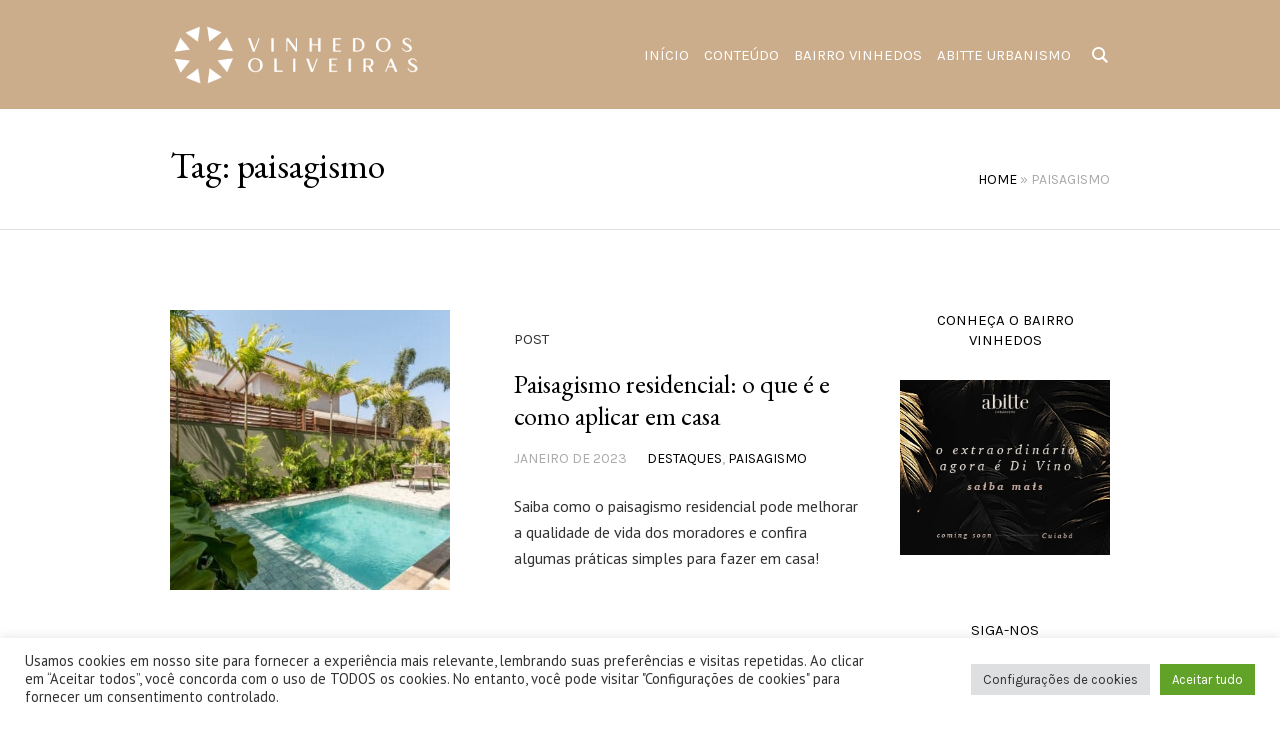

--- FILE ---
content_type: text/html; charset=UTF-8
request_url: https://vinhedoscuiaba.com.br/blog/tag/paisagismo/
body_size: 24182
content:
<!DOCTYPE html>
<html lang="pt-BR" class="cmsmasters_html">
<head>
	
		<!-- Global site tag (gtag.js) - Google Analytics -->
<script async src="https://www.googletagmanager.com/gtag/js?id=G-4PS51YB9GF"></script>
<script>
  window.dataLayer = window.dataLayer || [];
  function gtag(){dataLayer.push(arguments);}
  gtag('js', new Date());

  gtag('config', 'G-4PS51YB9GF');
</script>
	
<meta charset="UTF-8" />
<meta name="viewport" content="width=device-width, initial-scale=1, maximum-scale=1" />
<meta name="format-detection" content="telephone=no" />
<link rel="profile" href="//gmpg.org/xfn/11" />
<link rel="pingback" href="" />
<meta name='robots' content='noindex, follow' />

	<!-- This site is optimized with the Yoast SEO plugin v20.10 - https://yoast.com/wordpress/plugins/seo/ -->
	<title>paisagismo Archives | Blog Vinhedos</title>
	<meta property="og:locale" content="pt_BR" />
	<meta property="og:type" content="article" />
	<meta property="og:title" content="paisagismo Archives | Blog Vinhedos" />
	<meta property="og:url" content="https://vinhedoscuiaba.com.br/blog/tag/paisagismo/" />
	<meta property="og:site_name" content="Blog Vinhedos" />
	<meta name="twitter:card" content="summary_large_image" />
	<script type="application/ld+json" class="yoast-schema-graph">{"@context":"https://schema.org","@graph":[{"@type":"CollectionPage","@id":"https://vinhedoscuiaba.com.br/blog/tag/paisagismo/","url":"https://vinhedoscuiaba.com.br/blog/tag/paisagismo/","name":"paisagismo Archives | Blog Vinhedos","isPartOf":{"@id":"https://vinhedoscuiaba.com.br/blog/#website"},"primaryImageOfPage":{"@id":"https://vinhedoscuiaba.com.br/blog/tag/paisagismo/#primaryimage"},"image":{"@id":"https://vinhedoscuiaba.com.br/blog/tag/paisagismo/#primaryimage"},"thumbnailUrl":"https://vinhedoscuiaba.com.br/blog/wp-content/uploads/2023/01/PRATICA-SIMPLES-DE-PAISAGISMO-ESCRITORIO-PAIVA-E-PASSARINI-FOTO-03-XAVIER-NETO.jpeg","breadcrumb":{"@id":"https://vinhedoscuiaba.com.br/blog/tag/paisagismo/#breadcrumb"},"inLanguage":"pt-BR"},{"@type":"ImageObject","inLanguage":"pt-BR","@id":"https://vinhedoscuiaba.com.br/blog/tag/paisagismo/#primaryimage","url":"https://vinhedoscuiaba.com.br/blog/wp-content/uploads/2023/01/PRATICA-SIMPLES-DE-PAISAGISMO-ESCRITORIO-PAIVA-E-PASSARINI-FOTO-03-XAVIER-NETO.jpeg","contentUrl":"https://vinhedoscuiaba.com.br/blog/wp-content/uploads/2023/01/PRATICA-SIMPLES-DE-PAISAGISMO-ESCRITORIO-PAIVA-E-PASSARINI-FOTO-03-XAVIER-NETO.jpeg","width":1200,"height":797},{"@type":"BreadcrumbList","@id":"https://vinhedoscuiaba.com.br/blog/tag/paisagismo/#breadcrumb","itemListElement":[{"@type":"ListItem","position":1,"name":"Home","item":"https://vinhedoscuiaba.com.br/blog/"},{"@type":"ListItem","position":2,"name":"paisagismo"}]},{"@type":"WebSite","@id":"https://vinhedoscuiaba.com.br/blog/#website","url":"https://vinhedoscuiaba.com.br/blog/","name":"Blog Vinhedos","description":"O Melhor Bairro na Região do Santa Rosa","publisher":{"@id":"https://vinhedoscuiaba.com.br/blog/#organization"},"potentialAction":[{"@type":"SearchAction","target":{"@type":"EntryPoint","urlTemplate":"https://vinhedoscuiaba.com.br/blog/?s={search_term_string}"},"query-input":"required name=search_term_string"}],"inLanguage":"pt-BR"},{"@type":"Organization","@id":"https://vinhedoscuiaba.com.br/blog/#organization","name":"Abitte Urbanismo","url":"https://vinhedoscuiaba.com.br/blog/","logo":{"@type":"ImageObject","inLanguage":"pt-BR","@id":"https://vinhedoscuiaba.com.br/blog/#/schema/logo/image/","url":"https://vinhedoscuiaba.com.br/blog/wp-content/uploads/2021/06/abitte.png","contentUrl":"https://vinhedoscuiaba.com.br/blog/wp-content/uploads/2021/06/abitte.png","width":153,"height":54,"caption":"Abitte Urbanismo"},"image":{"@id":"https://vinhedoscuiaba.com.br/blog/#/schema/logo/image/"},"sameAs":["https://www.facebook.com/vinhedoscuiaba","https://www.instagram.com/vinhedoscuiaba/","https://www.youtube.com/channel/UCOSO5ETtBV3uPVlckHQotyg"]}]}</script>
	<!-- / Yoast SEO plugin. -->


<script type='application/javascript'>console.log('PixelYourSite Free version 9.3.9');</script>
<link rel='dns-prefetch' href='//www.googletagmanager.com' />
<link rel='dns-prefetch' href='//fonts.googleapis.com' />
<link rel="alternate" type="application/rss+xml" title="Feed para Blog Vinhedos &raquo;" href="https://vinhedoscuiaba.com.br/blog/feed/" />
<link rel="alternate" type="application/rss+xml" title="Feed de comentários para Blog Vinhedos &raquo;" href="https://vinhedoscuiaba.com.br/blog/comments/feed/" />
<link rel="alternate" type="application/rss+xml" title="Feed de tag para Blog Vinhedos &raquo; paisagismo" href="https://vinhedoscuiaba.com.br/blog/tag/paisagismo/feed/" />
<style id='wp-img-auto-sizes-contain-inline-css' type='text/css'>
img:is([sizes=auto i],[sizes^="auto," i]){contain-intrinsic-size:3000px 1500px}
/*# sourceURL=wp-img-auto-sizes-contain-inline-css */
</style>
<link rel='stylesheet' id='sbi_styles-css' href='https://vinhedoscuiaba.com.br/blog/wp-content/plugins/instagram-feed/css/sbi-styles.min.css?ver=6.2.8' type='text/css' media='all' />
<style id='wp-emoji-styles-inline-css' type='text/css'>

	img.wp-smiley, img.emoji {
		display: inline !important;
		border: none !important;
		box-shadow: none !important;
		height: 1em !important;
		width: 1em !important;
		margin: 0 0.07em !important;
		vertical-align: -0.1em !important;
		background: none !important;
		padding: 0 !important;
	}
/*# sourceURL=wp-emoji-styles-inline-css */
</style>
<style id='wp-block-library-inline-css' type='text/css'>
:root{--wp-block-synced-color:#7a00df;--wp-block-synced-color--rgb:122,0,223;--wp-bound-block-color:var(--wp-block-synced-color);--wp-editor-canvas-background:#ddd;--wp-admin-theme-color:#007cba;--wp-admin-theme-color--rgb:0,124,186;--wp-admin-theme-color-darker-10:#006ba1;--wp-admin-theme-color-darker-10--rgb:0,107,160.5;--wp-admin-theme-color-darker-20:#005a87;--wp-admin-theme-color-darker-20--rgb:0,90,135;--wp-admin-border-width-focus:2px}@media (min-resolution:192dpi){:root{--wp-admin-border-width-focus:1.5px}}.wp-element-button{cursor:pointer}:root .has-very-light-gray-background-color{background-color:#eee}:root .has-very-dark-gray-background-color{background-color:#313131}:root .has-very-light-gray-color{color:#eee}:root .has-very-dark-gray-color{color:#313131}:root .has-vivid-green-cyan-to-vivid-cyan-blue-gradient-background{background:linear-gradient(135deg,#00d084,#0693e3)}:root .has-purple-crush-gradient-background{background:linear-gradient(135deg,#34e2e4,#4721fb 50%,#ab1dfe)}:root .has-hazy-dawn-gradient-background{background:linear-gradient(135deg,#faaca8,#dad0ec)}:root .has-subdued-olive-gradient-background{background:linear-gradient(135deg,#fafae1,#67a671)}:root .has-atomic-cream-gradient-background{background:linear-gradient(135deg,#fdd79a,#004a59)}:root .has-nightshade-gradient-background{background:linear-gradient(135deg,#330968,#31cdcf)}:root .has-midnight-gradient-background{background:linear-gradient(135deg,#020381,#2874fc)}:root{--wp--preset--font-size--normal:16px;--wp--preset--font-size--huge:42px}.has-regular-font-size{font-size:1em}.has-larger-font-size{font-size:2.625em}.has-normal-font-size{font-size:var(--wp--preset--font-size--normal)}.has-huge-font-size{font-size:var(--wp--preset--font-size--huge)}.has-text-align-center{text-align:center}.has-text-align-left{text-align:left}.has-text-align-right{text-align:right}.has-fit-text{white-space:nowrap!important}#end-resizable-editor-section{display:none}.aligncenter{clear:both}.items-justified-left{justify-content:flex-start}.items-justified-center{justify-content:center}.items-justified-right{justify-content:flex-end}.items-justified-space-between{justify-content:space-between}.screen-reader-text{border:0;clip-path:inset(50%);height:1px;margin:-1px;overflow:hidden;padding:0;position:absolute;width:1px;word-wrap:normal!important}.screen-reader-text:focus{background-color:#ddd;clip-path:none;color:#444;display:block;font-size:1em;height:auto;left:5px;line-height:normal;padding:15px 23px 14px;text-decoration:none;top:5px;width:auto;z-index:100000}html :where(.has-border-color){border-style:solid}html :where([style*=border-top-color]){border-top-style:solid}html :where([style*=border-right-color]){border-right-style:solid}html :where([style*=border-bottom-color]){border-bottom-style:solid}html :where([style*=border-left-color]){border-left-style:solid}html :where([style*=border-width]){border-style:solid}html :where([style*=border-top-width]){border-top-style:solid}html :where([style*=border-right-width]){border-right-style:solid}html :where([style*=border-bottom-width]){border-bottom-style:solid}html :where([style*=border-left-width]){border-left-style:solid}html :where(img[class*=wp-image-]){height:auto;max-width:100%}:where(figure){margin:0 0 1em}html :where(.is-position-sticky){--wp-admin--admin-bar--position-offset:var(--wp-admin--admin-bar--height,0px)}@media screen and (max-width:600px){html :where(.is-position-sticky){--wp-admin--admin-bar--position-offset:0px}}

/*# sourceURL=wp-block-library-inline-css */
</style><style id='global-styles-inline-css' type='text/css'>
:root{--wp--preset--aspect-ratio--square: 1;--wp--preset--aspect-ratio--4-3: 4/3;--wp--preset--aspect-ratio--3-4: 3/4;--wp--preset--aspect-ratio--3-2: 3/2;--wp--preset--aspect-ratio--2-3: 2/3;--wp--preset--aspect-ratio--16-9: 16/9;--wp--preset--aspect-ratio--9-16: 9/16;--wp--preset--color--black: #000000;--wp--preset--color--cyan-bluish-gray: #abb8c3;--wp--preset--color--white: #ffffff;--wp--preset--color--pale-pink: #f78da7;--wp--preset--color--vivid-red: #cf2e2e;--wp--preset--color--luminous-vivid-orange: #ff6900;--wp--preset--color--luminous-vivid-amber: #fcb900;--wp--preset--color--light-green-cyan: #7bdcb5;--wp--preset--color--vivid-green-cyan: #00d084;--wp--preset--color--pale-cyan-blue: #8ed1fc;--wp--preset--color--vivid-cyan-blue: #0693e3;--wp--preset--color--vivid-purple: #9b51e0;--wp--preset--color--: #e1e1e1;--wp--preset--gradient--vivid-cyan-blue-to-vivid-purple: linear-gradient(135deg,rgb(6,147,227) 0%,rgb(155,81,224) 100%);--wp--preset--gradient--light-green-cyan-to-vivid-green-cyan: linear-gradient(135deg,rgb(122,220,180) 0%,rgb(0,208,130) 100%);--wp--preset--gradient--luminous-vivid-amber-to-luminous-vivid-orange: linear-gradient(135deg,rgb(252,185,0) 0%,rgb(255,105,0) 100%);--wp--preset--gradient--luminous-vivid-orange-to-vivid-red: linear-gradient(135deg,rgb(255,105,0) 0%,rgb(207,46,46) 100%);--wp--preset--gradient--very-light-gray-to-cyan-bluish-gray: linear-gradient(135deg,rgb(238,238,238) 0%,rgb(169,184,195) 100%);--wp--preset--gradient--cool-to-warm-spectrum: linear-gradient(135deg,rgb(74,234,220) 0%,rgb(151,120,209) 20%,rgb(207,42,186) 40%,rgb(238,44,130) 60%,rgb(251,105,98) 80%,rgb(254,248,76) 100%);--wp--preset--gradient--blush-light-purple: linear-gradient(135deg,rgb(255,206,236) 0%,rgb(152,150,240) 100%);--wp--preset--gradient--blush-bordeaux: linear-gradient(135deg,rgb(254,205,165) 0%,rgb(254,45,45) 50%,rgb(107,0,62) 100%);--wp--preset--gradient--luminous-dusk: linear-gradient(135deg,rgb(255,203,112) 0%,rgb(199,81,192) 50%,rgb(65,88,208) 100%);--wp--preset--gradient--pale-ocean: linear-gradient(135deg,rgb(255,245,203) 0%,rgb(182,227,212) 50%,rgb(51,167,181) 100%);--wp--preset--gradient--electric-grass: linear-gradient(135deg,rgb(202,248,128) 0%,rgb(113,206,126) 100%);--wp--preset--gradient--midnight: linear-gradient(135deg,rgb(2,3,129) 0%,rgb(40,116,252) 100%);--wp--preset--font-size--small: 13px;--wp--preset--font-size--medium: 20px;--wp--preset--font-size--large: 36px;--wp--preset--font-size--x-large: 42px;--wp--preset--spacing--20: 0.44rem;--wp--preset--spacing--30: 0.67rem;--wp--preset--spacing--40: 1rem;--wp--preset--spacing--50: 1.5rem;--wp--preset--spacing--60: 2.25rem;--wp--preset--spacing--70: 3.38rem;--wp--preset--spacing--80: 5.06rem;--wp--preset--shadow--natural: 6px 6px 9px rgba(0, 0, 0, 0.2);--wp--preset--shadow--deep: 12px 12px 50px rgba(0, 0, 0, 0.4);--wp--preset--shadow--sharp: 6px 6px 0px rgba(0, 0, 0, 0.2);--wp--preset--shadow--outlined: 6px 6px 0px -3px rgb(255, 255, 255), 6px 6px rgb(0, 0, 0);--wp--preset--shadow--crisp: 6px 6px 0px rgb(0, 0, 0);}:where(.is-layout-flex){gap: 0.5em;}:where(.is-layout-grid){gap: 0.5em;}body .is-layout-flex{display: flex;}.is-layout-flex{flex-wrap: wrap;align-items: center;}.is-layout-flex > :is(*, div){margin: 0;}body .is-layout-grid{display: grid;}.is-layout-grid > :is(*, div){margin: 0;}:where(.wp-block-columns.is-layout-flex){gap: 2em;}:where(.wp-block-columns.is-layout-grid){gap: 2em;}:where(.wp-block-post-template.is-layout-flex){gap: 1.25em;}:where(.wp-block-post-template.is-layout-grid){gap: 1.25em;}.has-black-color{color: var(--wp--preset--color--black) !important;}.has-cyan-bluish-gray-color{color: var(--wp--preset--color--cyan-bluish-gray) !important;}.has-white-color{color: var(--wp--preset--color--white) !important;}.has-pale-pink-color{color: var(--wp--preset--color--pale-pink) !important;}.has-vivid-red-color{color: var(--wp--preset--color--vivid-red) !important;}.has-luminous-vivid-orange-color{color: var(--wp--preset--color--luminous-vivid-orange) !important;}.has-luminous-vivid-amber-color{color: var(--wp--preset--color--luminous-vivid-amber) !important;}.has-light-green-cyan-color{color: var(--wp--preset--color--light-green-cyan) !important;}.has-vivid-green-cyan-color{color: var(--wp--preset--color--vivid-green-cyan) !important;}.has-pale-cyan-blue-color{color: var(--wp--preset--color--pale-cyan-blue) !important;}.has-vivid-cyan-blue-color{color: var(--wp--preset--color--vivid-cyan-blue) !important;}.has-vivid-purple-color{color: var(--wp--preset--color--vivid-purple) !important;}.has-black-background-color{background-color: var(--wp--preset--color--black) !important;}.has-cyan-bluish-gray-background-color{background-color: var(--wp--preset--color--cyan-bluish-gray) !important;}.has-white-background-color{background-color: var(--wp--preset--color--white) !important;}.has-pale-pink-background-color{background-color: var(--wp--preset--color--pale-pink) !important;}.has-vivid-red-background-color{background-color: var(--wp--preset--color--vivid-red) !important;}.has-luminous-vivid-orange-background-color{background-color: var(--wp--preset--color--luminous-vivid-orange) !important;}.has-luminous-vivid-amber-background-color{background-color: var(--wp--preset--color--luminous-vivid-amber) !important;}.has-light-green-cyan-background-color{background-color: var(--wp--preset--color--light-green-cyan) !important;}.has-vivid-green-cyan-background-color{background-color: var(--wp--preset--color--vivid-green-cyan) !important;}.has-pale-cyan-blue-background-color{background-color: var(--wp--preset--color--pale-cyan-blue) !important;}.has-vivid-cyan-blue-background-color{background-color: var(--wp--preset--color--vivid-cyan-blue) !important;}.has-vivid-purple-background-color{background-color: var(--wp--preset--color--vivid-purple) !important;}.has-black-border-color{border-color: var(--wp--preset--color--black) !important;}.has-cyan-bluish-gray-border-color{border-color: var(--wp--preset--color--cyan-bluish-gray) !important;}.has-white-border-color{border-color: var(--wp--preset--color--white) !important;}.has-pale-pink-border-color{border-color: var(--wp--preset--color--pale-pink) !important;}.has-vivid-red-border-color{border-color: var(--wp--preset--color--vivid-red) !important;}.has-luminous-vivid-orange-border-color{border-color: var(--wp--preset--color--luminous-vivid-orange) !important;}.has-luminous-vivid-amber-border-color{border-color: var(--wp--preset--color--luminous-vivid-amber) !important;}.has-light-green-cyan-border-color{border-color: var(--wp--preset--color--light-green-cyan) !important;}.has-vivid-green-cyan-border-color{border-color: var(--wp--preset--color--vivid-green-cyan) !important;}.has-pale-cyan-blue-border-color{border-color: var(--wp--preset--color--pale-cyan-blue) !important;}.has-vivid-cyan-blue-border-color{border-color: var(--wp--preset--color--vivid-cyan-blue) !important;}.has-vivid-purple-border-color{border-color: var(--wp--preset--color--vivid-purple) !important;}.has-vivid-cyan-blue-to-vivid-purple-gradient-background{background: var(--wp--preset--gradient--vivid-cyan-blue-to-vivid-purple) !important;}.has-light-green-cyan-to-vivid-green-cyan-gradient-background{background: var(--wp--preset--gradient--light-green-cyan-to-vivid-green-cyan) !important;}.has-luminous-vivid-amber-to-luminous-vivid-orange-gradient-background{background: var(--wp--preset--gradient--luminous-vivid-amber-to-luminous-vivid-orange) !important;}.has-luminous-vivid-orange-to-vivid-red-gradient-background{background: var(--wp--preset--gradient--luminous-vivid-orange-to-vivid-red) !important;}.has-very-light-gray-to-cyan-bluish-gray-gradient-background{background: var(--wp--preset--gradient--very-light-gray-to-cyan-bluish-gray) !important;}.has-cool-to-warm-spectrum-gradient-background{background: var(--wp--preset--gradient--cool-to-warm-spectrum) !important;}.has-blush-light-purple-gradient-background{background: var(--wp--preset--gradient--blush-light-purple) !important;}.has-blush-bordeaux-gradient-background{background: var(--wp--preset--gradient--blush-bordeaux) !important;}.has-luminous-dusk-gradient-background{background: var(--wp--preset--gradient--luminous-dusk) !important;}.has-pale-ocean-gradient-background{background: var(--wp--preset--gradient--pale-ocean) !important;}.has-electric-grass-gradient-background{background: var(--wp--preset--gradient--electric-grass) !important;}.has-midnight-gradient-background{background: var(--wp--preset--gradient--midnight) !important;}.has-small-font-size{font-size: var(--wp--preset--font-size--small) !important;}.has-medium-font-size{font-size: var(--wp--preset--font-size--medium) !important;}.has-large-font-size{font-size: var(--wp--preset--font-size--large) !important;}.has-x-large-font-size{font-size: var(--wp--preset--font-size--x-large) !important;}
/*# sourceURL=global-styles-inline-css */
</style>

<style id='classic-theme-styles-inline-css' type='text/css'>
/*! This file is auto-generated */
.wp-block-button__link{color:#fff;background-color:#32373c;border-radius:9999px;box-shadow:none;text-decoration:none;padding:calc(.667em + 2px) calc(1.333em + 2px);font-size:1.125em}.wp-block-file__button{background:#32373c;color:#fff;text-decoration:none}
/*# sourceURL=/wp-includes/css/classic-themes.min.css */
</style>
<link rel='stylesheet' id='cookie-law-info-css' href='https://vinhedoscuiaba.com.br/blog/wp-content/plugins/cookie-law-info/legacy/public/css/cookie-law-info-public.css?ver=3.1.1' type='text/css' media='all' />
<link rel='stylesheet' id='cookie-law-info-gdpr-css' href='https://vinhedoscuiaba.com.br/blog/wp-content/plugins/cookie-law-info/legacy/public/css/cookie-law-info-gdpr.css?ver=3.1.1' type='text/css' media='all' />
<link rel='stylesheet' id='ssb-front-css-css' href='https://vinhedoscuiaba.com.br/blog/wp-content/plugins/simple-social-buttons/assets/css/front.css?ver=4.1.1' type='text/css' media='all' />
<link rel='stylesheet' id='blogosphere-theme-style-css' href='https://vinhedoscuiaba.com.br/blog/wp-content/themes/vinhedos/style.css?ver=1.0.0' type='text/css' media='screen, print' />
<link rel='stylesheet' id='blogosphere-style-css' href='https://vinhedoscuiaba.com.br/blog/wp-content/themes/vinhedos/theme-framework/theme-style/css/style.css?ver=1.0.0' type='text/css' media='screen, print' />
<style id='blogosphere-style-inline-css' type='text/css'>

	.header_mid .header_mid_inner .logo_wrap {
		width : 252px;
	}

	.header_mid_inner .logo img.logo_retina {
		width : 126px;
	}


		.headline_aligner, 
		.cmsmasters_breadcrumbs_aligner {
			min-height:120px;
		}
		

		
		#page .cmsmasters_social_icon_color.cmsmasters_social_icon_1 {
			color:#7d0e44;
		}
		
		
		#page .cmsmasters_social_icon_color.cmsmasters_social_icon_1:hover {
			color:#a48854;
		}
		
		#page .cmsmasters_social_icon_color.cmsmasters_social_icon_2 {
			color:#7d0e44;
		}
		
		
		#page .cmsmasters_social_icon_color.cmsmasters_social_icon_2:hover {
			color:#a48854;
		}
		
		#page .cmsmasters_social_icon_color.cmsmasters_social_icon_3 {
			color:#7d0e44;
		}
		
		
		#page .cmsmasters_social_icon_color.cmsmasters_social_icon_3:hover {
			color:#a48854;
		}

	.header_top {
		height : 46px;
	}
	
	.header_mid {
		height : 109px;
	}
	
	.header_bot {
		height : 166px;
	}
	
	#page.enable_header_centered #header .logo_wrap {
		height: 39px;
	}
	
	#page.cmsmasters_heading_after_header #middle, 
	#page.cmsmasters_heading_under_header #middle .headline .headline_outer {
		padding-top : 109px;
	}
	
	#page.cmsmasters_heading_after_header.enable_header_top #middle, 
	#page.cmsmasters_heading_under_header.enable_header_top #middle .headline .headline_outer {
		padding-top : 155px;
	}
	
	#page.cmsmasters_heading_after_header.enable_header_bottom #middle, 
	#page.cmsmasters_heading_under_header.enable_header_bottom #middle .headline .headline_outer {
		padding-top : 275px;
	}
	
	#page.cmsmasters_heading_after_header.enable_header_top.enable_header_bottom #middle, 
	#page.cmsmasters_heading_under_header.enable_header_top.enable_header_bottom #middle .headline .headline_outer {
		padding-top : 321px;
	}
	
	@media only screen and (max-width: 1024px) {
		#header .header_top,
		#header .header_mid,
		#header .header_bot {
			height : auto;
		}
		
		#header .header_mid .header_mid_inner > div {
			height : 109px;
		}
		
		#header .header_bot .header_bot_inner > div {
			height : 166px;
		}
		
		#page.cmsmasters_heading_after_header #middle, 
		#page.cmsmasters_heading_under_header #middle .headline .headline_outer, 
		#page.cmsmasters_heading_after_header.enable_header_top #middle, 
		#page.cmsmasters_heading_under_header.enable_header_top #middle .headline .headline_outer, 
		#page.cmsmasters_heading_after_header.enable_header_bottom #middle, 
		#page.cmsmasters_heading_under_header.enable_header_bottom #middle .headline .headline_outer, 
		#page.cmsmasters_heading_after_header.enable_header_top.enable_header_bottom #middle, 
		#page.cmsmasters_heading_under_header.enable_header_top.enable_header_bottom #middle .headline .headline_outer {
			padding-top : 0 !important;
		}
	}
	
	@media only screen and (max-width: 768px) {
		#page #header .header_mid .header_mid_inner > div, 
		#page #header .header_bot .header_bot_inner > div {
			height:auto;
		}
	}
#bottom {
border-top:1px solid #e0e0e0;
}

	.header_bot .header_bot_inner .logo_wrap {
		width : 252px;
	}

	.header_bot_inner .logo .logo_retina {
		width : 126px;
		max-width : 126px;
	}

/*# sourceURL=blogosphere-style-inline-css */
</style>
<link rel='stylesheet' id='blogosphere-adaptive-css' href='https://vinhedoscuiaba.com.br/blog/wp-content/themes/vinhedos/theme-framework/theme-style/css/adaptive.css?ver=1.0.0' type='text/css' media='screen, print' />
<link rel='stylesheet' id='blogosphere-retina-css' href='https://vinhedoscuiaba.com.br/blog/wp-content/themes/vinhedos/theme-framework/theme-style/css/retina.css?ver=1.0.0' type='text/css' media='screen' />
<link rel='stylesheet' id='blogosphere-icons-css' href='https://vinhedoscuiaba.com.br/blog/wp-content/themes/vinhedos/css/fontello.css?ver=1.0.0' type='text/css' media='screen' />
<link rel='stylesheet' id='blogosphere-icons-custom-css' href='https://vinhedoscuiaba.com.br/blog/wp-content/themes/vinhedos/theme-vars/theme-style/css/fontello-custom.css?ver=1.0.0' type='text/css' media='screen' />
<link rel='stylesheet' id='animate-css' href='https://vinhedoscuiaba.com.br/blog/wp-content/themes/vinhedos/css/animate.css?ver=1.0.0' type='text/css' media='screen' />
<link rel='stylesheet' id='ilightbox-css' href='https://vinhedoscuiaba.com.br/blog/wp-content/themes/vinhedos/css/ilightbox.css?ver=2.2.0' type='text/css' media='screen' />
<link rel='stylesheet' id='ilightbox-skin-dark-css' href='https://vinhedoscuiaba.com.br/blog/wp-content/themes/vinhedos/css/ilightbox-skins/dark-skin.css?ver=2.2.0' type='text/css' media='screen' />
<link rel='stylesheet' id='blogosphere-fonts-schemes-css' href='https://vinhedoscuiaba.com.br/blog/wp-content/uploads/cmsmasters_styles/blogosphere.css?ver=1.0.0' type='text/css' media='screen' />
<link rel='stylesheet' id='google-fonts-css' href='//fonts.googleapis.com/css?family=PT+Sans%3A400%2C400italic%2C700%2C700italic%7CKarla%3A400%2C700%7CEB+Garamond%3A400%2C400i%2C500%2C500i%2C600%2C600i%2C700%2C700i%2C800%2C800i&#038;ver=6.9' type='text/css' media='all' />
<link rel='stylesheet' id='blogosphere-gutenberg-frontend-style-css' href='https://vinhedoscuiaba.com.br/blog/wp-content/themes/vinhedos/gutenberg/cmsmasters-framework/theme-style/css/frontend-style.css?ver=1.0.0' type='text/css' media='screen' />
<link rel='stylesheet' id='__EPYT__style-css' href='https://vinhedoscuiaba.com.br/blog/wp-content/plugins/youtube-embed-plus/styles/ytprefs.min.css?ver=14.2.1.2' type='text/css' media='all' />
<style id='__EPYT__style-inline-css' type='text/css'>

                .epyt-gallery-thumb {
                        width: 33.333%;
                }
                
/*# sourceURL=__EPYT__style-inline-css */
</style>
<!--n2css--><script type="text/javascript" src="https://vinhedoscuiaba.com.br/blog/wp-content/plugins/simple-social-buttons/assets/js/frontend-blocks.js?ver=4.1.1" id="ssb-blocks-front-js-js"></script>
<script type="text/javascript" src="https://vinhedoscuiaba.com.br/blog/wp-includes/js/jquery/jquery.min.js?ver=3.7.1" id="jquery-core-js"></script>
<script type="text/javascript" src="https://vinhedoscuiaba.com.br/blog/wp-includes/js/jquery/jquery-migrate.min.js?ver=3.4.1" id="jquery-migrate-js"></script>
<script type="text/javascript" id="cookie-law-info-js-extra">
/* <![CDATA[ */
var Cli_Data = {"nn_cookie_ids":[],"cookielist":[],"non_necessary_cookies":[],"ccpaEnabled":"","ccpaRegionBased":"","ccpaBarEnabled":"","strictlyEnabled":["necessary","obligatoire"],"ccpaType":"gdpr","js_blocking":"1","custom_integration":"","triggerDomRefresh":"","secure_cookies":""};
var cli_cookiebar_settings = {"animate_speed_hide":"500","animate_speed_show":"500","background":"#FFF","border":"#b1a6a6c2","border_on":"","button_1_button_colour":"#61a229","button_1_button_hover":"#4e8221","button_1_link_colour":"#fff","button_1_as_button":"1","button_1_new_win":"","button_2_button_colour":"#333","button_2_button_hover":"#292929","button_2_link_colour":"#444","button_2_as_button":"","button_2_hidebar":"","button_3_button_colour":"#dedfe0","button_3_button_hover":"#b2b2b3","button_3_link_colour":"#333333","button_3_as_button":"1","button_3_new_win":"","button_4_button_colour":"#dedfe0","button_4_button_hover":"#b2b2b3","button_4_link_colour":"#333333","button_4_as_button":"1","button_7_button_colour":"#61a229","button_7_button_hover":"#4e8221","button_7_link_colour":"#fff","button_7_as_button":"1","button_7_new_win":"","font_family":"inherit","header_fix":"","notify_animate_hide":"1","notify_animate_show":"","notify_div_id":"#cookie-law-info-bar","notify_position_horizontal":"right","notify_position_vertical":"bottom","scroll_close":"","scroll_close_reload":"","accept_close_reload":"","reject_close_reload":"","showagain_tab":"","showagain_background":"#fff","showagain_border":"#000","showagain_div_id":"#cookie-law-info-again","showagain_x_position":"100px","text":"#333333","show_once_yn":"","show_once":"10000","logging_on":"","as_popup":"","popup_overlay":"1","bar_heading_text":"","cookie_bar_as":"banner","popup_showagain_position":"bottom-right","widget_position":"left"};
var log_object = {"ajax_url":"https://vinhedoscuiaba.com.br/blog/wp-admin/admin-ajax.php"};
//# sourceURL=cookie-law-info-js-extra
/* ]]> */
</script>
<script type="text/javascript" src="https://vinhedoscuiaba.com.br/blog/wp-content/plugins/cookie-law-info/legacy/public/js/cookie-law-info-public.js?ver=3.1.1" id="cookie-law-info-js"></script>
<script type="text/javascript" id="ssb-front-js-js-extra">
/* <![CDATA[ */
var SSB = {"ajax_url":"https://vinhedoscuiaba.com.br/blog/wp-admin/admin-ajax.php","fb_share_nonce":"d6e588ecfb"};
//# sourceURL=ssb-front-js-js-extra
/* ]]> */
</script>
<script type="text/javascript" src="https://vinhedoscuiaba.com.br/blog/wp-content/plugins/simple-social-buttons/assets/js/front.js?ver=4.1.1" id="ssb-front-js-js"></script>
<script type="text/javascript" src="https://vinhedoscuiaba.com.br/blog/wp-content/themes/vinhedos/js/debounced-resize.min.js?ver=1.0.0" id="debounced-resize-js"></script>
<script type="text/javascript" src="https://vinhedoscuiaba.com.br/blog/wp-content/themes/vinhedos/js/modernizr.min.js?ver=1.0.0" id="modernizr-js"></script>
<script type="text/javascript" src="https://vinhedoscuiaba.com.br/blog/wp-content/themes/vinhedos/js/respond.min.js?ver=1.0.0" id="respond-js"></script>
<script type="text/javascript" src="https://vinhedoscuiaba.com.br/blog/wp-content/themes/vinhedos/js/jquery.iLightBox.min.js?ver=2.2.0" id="iLightBox-js"></script>
<script type="text/javascript" src="https://vinhedoscuiaba.com.br/blog/wp-content/plugins/pixelyoursite/dist/scripts/jquery.bind-first-0.2.3.min.js?ver=6.9" id="jquery-bind-first-js"></script>
<script type="text/javascript" src="https://vinhedoscuiaba.com.br/blog/wp-content/plugins/pixelyoursite/dist/scripts/js.cookie-2.1.3.min.js?ver=2.1.3" id="js-cookie-pys-js"></script>
<script type="text/javascript" id="pys-js-extra">
/* <![CDATA[ */
var pysOptions = {"staticEvents":{"facebook":{"init_event":[{"delay":0,"type":"static","name":"PageView","pixelIds":["825442608099117"],"eventID":"3f967ea6-2f68-40a1-af56-7c150f56aa1e","params":{"post_category":"Destaques, Paisagismo","page_title":"paisagismo","post_type":"tag","post_id":41,"plugin":"PixelYourSite","user_role":"guest","event_url":"vinhedoscuiaba.com.br/blog/tag/paisagismo/"},"e_id":"init_event","ids":[],"hasTimeWindow":false,"timeWindow":0,"woo_order":"","edd_order":""}]}},"dynamicEvents":{"automatic_event_form":{"facebook":{"delay":0,"type":"dyn","name":"Form","pixelIds":["825442608099117"],"eventID":"8ab97390-7120-4da0-84b0-5becc50773ea","params":{"page_title":"paisagismo","post_type":"tag","post_id":41,"plugin":"PixelYourSite","user_role":"guest","event_url":"vinhedoscuiaba.com.br/blog/tag/paisagismo/"},"e_id":"automatic_event_form","ids":[],"hasTimeWindow":false,"timeWindow":0,"woo_order":"","edd_order":""}},"automatic_event_download":{"facebook":{"delay":0,"type":"dyn","name":"Download","extensions":["","doc","exe","js","pdf","ppt","tgz","zip","xls"],"pixelIds":["825442608099117"],"eventID":"d40deef4-0e76-4079-85d7-2b278d603061","params":{"page_title":"paisagismo","post_type":"tag","post_id":41,"plugin":"PixelYourSite","user_role":"guest","event_url":"vinhedoscuiaba.com.br/blog/tag/paisagismo/"},"e_id":"automatic_event_download","ids":[],"hasTimeWindow":false,"timeWindow":0,"woo_order":"","edd_order":""}},"automatic_event_comment":{"facebook":{"delay":0,"type":"dyn","name":"Comment","pixelIds":["825442608099117"],"eventID":"90145df8-a45b-44eb-b4de-a339278925f8","params":{"page_title":"paisagismo","post_type":"tag","post_id":41,"plugin":"PixelYourSite","user_role":"guest","event_url":"vinhedoscuiaba.com.br/blog/tag/paisagismo/"},"e_id":"automatic_event_comment","ids":[],"hasTimeWindow":false,"timeWindow":0,"woo_order":"","edd_order":""}}},"triggerEvents":[],"triggerEventTypes":[],"facebook":{"pixelIds":["825442608099117"],"advancedMatching":[],"removeMetadata":false,"contentParams":{"post_type":"tag","post_id":41,"content_name":"paisagismo"},"commentEventEnabled":true,"wooVariableAsSimple":false,"downloadEnabled":true,"formEventEnabled":true,"ajaxForServerEvent":true,"serverApiEnabled":true,"wooCRSendFromServer":false},"debug":"","siteUrl":"https://vinhedoscuiaba.com.br/blog","ajaxUrl":"https://vinhedoscuiaba.com.br/blog/wp-admin/admin-ajax.php","ajax_event":"2c574ec813","enable_remove_download_url_param":"1","cookie_duration":"7","last_visit_duration":"60","enable_success_send_form":"","gdpr":{"ajax_enabled":true,"all_disabled_by_api":true,"facebook_disabled_by_api":false,"analytics_disabled_by_api":false,"google_ads_disabled_by_api":false,"pinterest_disabled_by_api":false,"bing_disabled_by_api":false,"facebook_prior_consent_enabled":true,"analytics_prior_consent_enabled":true,"google_ads_prior_consent_enabled":null,"pinterest_prior_consent_enabled":true,"bing_prior_consent_enabled":true,"cookiebot_integration_enabled":false,"cookiebot_facebook_consent_category":"marketing","cookiebot_analytics_consent_category":"statistics","cookiebot_tiktok_consent_category":"marketing","cookiebot_google_ads_consent_category":null,"cookiebot_pinterest_consent_category":"marketing","cookiebot_bing_consent_category":"marketing","consent_magic_integration_enabled":false,"real_cookie_banner_integration_enabled":false,"cookie_notice_integration_enabled":false,"cookie_law_info_integration_enabled":true},"cookie":{"disabled_all_cookie":false,"disabled_advanced_form_data_cookie":false,"disabled_landing_page_cookie":false,"disabled_first_visit_cookie":false,"disabled_trafficsource_cookie":false,"disabled_utmTerms_cookie":false,"disabled_utmId_cookie":false},"woo":{"enabled":false},"edd":{"enabled":false}};
//# sourceURL=pys-js-extra
/* ]]> */
</script>
<script type="text/javascript" src="https://vinhedoscuiaba.com.br/blog/wp-content/plugins/pixelyoursite/dist/scripts/public.js?ver=9.3.9" id="pys-js"></script>

<!-- Snippet do Google Analytics adicionado pelo Site Kit -->
<script type="text/javascript" src="https://www.googletagmanager.com/gtag/js?id=UA-185071472-5" id="google_gtagjs-js" async></script>
<script type="text/javascript" id="google_gtagjs-js-after">
/* <![CDATA[ */
window.dataLayer = window.dataLayer || [];function gtag(){dataLayer.push(arguments);}
gtag('set', 'linker', {"domains":["vinhedoscuiaba.com.br"]} );
gtag("js", new Date());
gtag("set", "developer_id.dZTNiMT", true);
gtag("config", "UA-185071472-5", {"anonymize_ip":true});
//# sourceURL=google_gtagjs-js-after
/* ]]> */
</script>

<!-- Finalizar o snippet do Google Analytics adicionado pelo Site Kit -->
<script type="text/javascript" id="__ytprefs__-js-extra">
/* <![CDATA[ */
var _EPYT_ = {"ajaxurl":"https://vinhedoscuiaba.com.br/blog/wp-admin/admin-ajax.php","security":"651efabb2f","gallery_scrolloffset":"20","eppathtoscripts":"https://vinhedoscuiaba.com.br/blog/wp-content/plugins/youtube-embed-plus/scripts/","eppath":"https://vinhedoscuiaba.com.br/blog/wp-content/plugins/youtube-embed-plus/","epresponsiveselector":"[\"iframe.__youtube_prefs__\",\"iframe[src*='youtube.com']\",\"iframe[src*='youtube-nocookie.com']\",\"iframe[data-ep-src*='youtube.com']\",\"iframe[data-ep-src*='youtube-nocookie.com']\",\"iframe[data-ep-gallerysrc*='youtube.com']\"]","epdovol":"1","version":"14.2.1.2","evselector":"iframe.__youtube_prefs__[src], iframe[src*=\"youtube.com/embed/\"], iframe[src*=\"youtube-nocookie.com/embed/\"]","ajax_compat":"","maxres_facade":"eager","ytapi_load":"light","pause_others":"","stopMobileBuffer":"1","facade_mode":"1","not_live_on_channel":"","vi_active":"","vi_js_posttypes":[]};
//# sourceURL=__ytprefs__-js-extra
/* ]]> */
</script>
<script type="text/javascript" src="https://vinhedoscuiaba.com.br/blog/wp-content/plugins/youtube-embed-plus/scripts/ytprefs.min.js?ver=14.2.1.2" id="__ytprefs__-js"></script>
<link rel="https://api.w.org/" href="https://vinhedoscuiaba.com.br/blog/wp-json/" /><link rel="alternate" title="JSON" type="application/json" href="https://vinhedoscuiaba.com.br/blog/wp-json/wp/v2/tags/41" /><meta name="generator" content="WordPress 6.9" />
<meta name="generator" content="Site Kit by Google 1.104.0" /> <style media="screen">

		.simplesocialbuttons.simplesocialbuttons_inline .ssb-fb-like {
	  margin: ;
	}
		 /*inline margin*/
	
	
	
	
	
		.simplesocialbuttons.simplesocialbuttons_inline.simplesocial-round-icon button{
	  margin: ;
	}

	
			 /*margin-digbar*/

	
	
	
	
	
	
	
</style>

<!-- Open Graph Meta Tags generated by Simple Social Buttons 4.1.1 -->
<meta property="og:title" content="Paisagismo residencial: o que é e como aplicar em casa - Blog Vinhedos" />
<meta property="og:description" content="Saiba como o paisagismo residencial pode melhorar a qualidade de vida dos moradores e confira algumas práticas simples para fazer em casa!" />
<meta property="og:url" content="https://vinhedoscuiaba.com.br/blog/paisagismo-residencial-o-que-e-e-como-aplicar-em-casa/" />
<meta property="og:site_name" content="Blog Vinhedos" />
<meta property="og:image" content="https://vinhedoscuiaba.com.br/blog/wp-content/uploads/2023/01/PRATICA-SIMPLES-DE-PAISAGISMO-ESCRITORIO-PAIVA-E-PASSARINI-FOTO-03-XAVIER-NETO.jpeg" />
<meta name="twitter:card" content="summary_large_image" />
<meta name="twitter:description" content="Saiba como o paisagismo residencial pode melhorar a qualidade de vida dos moradores e confira algumas práticas simples para fazer em casa!" />
<meta name="twitter:title" content="Paisagismo residencial: o que é e como aplicar em casa - Blog Vinhedos" />
<meta property="twitter:image" content="https://vinhedoscuiaba.com.br/blog/wp-content/uploads/2023/01/PRATICA-SIMPLES-DE-PAISAGISMO-ESCRITORIO-PAIVA-E-PASSARINI-FOTO-03-XAVIER-NETO.jpeg" />

<!-- Snippet do Gerenciador de Tags do Google adicionado pelo Site Kit -->
<script type="text/javascript">
/* <![CDATA[ */

			( function( w, d, s, l, i ) {
				w[l] = w[l] || [];
				w[l].push( {'gtm.start': new Date().getTime(), event: 'gtm.js'} );
				var f = d.getElementsByTagName( s )[0],
					j = d.createElement( s ), dl = l != 'dataLayer' ? '&l=' + l : '';
				j.async = true;
				j.src = 'https://www.googletagmanager.com/gtm.js?id=' + i + dl;
				f.parentNode.insertBefore( j, f );
			} )( window, document, 'script', 'dataLayer', 'GTM-5CKT3ZQ' );
			
/* ]]> */
</script>

<!-- Finalizar o snippet do Gerenciador de Tags do Google adicionado pelo Site Kit -->
<meta name="generator" content="Powered by Slider Revolution 6.6.14 - responsive, Mobile-Friendly Slider Plugin for WordPress with comfortable drag and drop interface." />
<link rel="icon" href="https://vinhedoscuiaba.com.br/blog/wp-content/uploads/2023/10/cropped-favicon-1-32x32.png" sizes="32x32" />
<link rel="icon" href="https://vinhedoscuiaba.com.br/blog/wp-content/uploads/2023/10/cropped-favicon-1-192x192.png" sizes="192x192" />
<link rel="apple-touch-icon" href="https://vinhedoscuiaba.com.br/blog/wp-content/uploads/2023/10/cropped-favicon-1-180x180.png" />
<meta name="msapplication-TileImage" content="https://vinhedoscuiaba.com.br/blog/wp-content/uploads/2023/10/cropped-favicon-1-270x270.png" />
<script>function setREVStartSize(e){
			//window.requestAnimationFrame(function() {
				window.RSIW = window.RSIW===undefined ? window.innerWidth : window.RSIW;
				window.RSIH = window.RSIH===undefined ? window.innerHeight : window.RSIH;
				try {
					var pw = document.getElementById(e.c).parentNode.offsetWidth,
						newh;
					pw = pw===0 || isNaN(pw) || (e.l=="fullwidth" || e.layout=="fullwidth") ? window.RSIW : pw;
					e.tabw = e.tabw===undefined ? 0 : parseInt(e.tabw);
					e.thumbw = e.thumbw===undefined ? 0 : parseInt(e.thumbw);
					e.tabh = e.tabh===undefined ? 0 : parseInt(e.tabh);
					e.thumbh = e.thumbh===undefined ? 0 : parseInt(e.thumbh);
					e.tabhide = e.tabhide===undefined ? 0 : parseInt(e.tabhide);
					e.thumbhide = e.thumbhide===undefined ? 0 : parseInt(e.thumbhide);
					e.mh = e.mh===undefined || e.mh=="" || e.mh==="auto" ? 0 : parseInt(e.mh,0);
					if(e.layout==="fullscreen" || e.l==="fullscreen")
						newh = Math.max(e.mh,window.RSIH);
					else{
						e.gw = Array.isArray(e.gw) ? e.gw : [e.gw];
						for (var i in e.rl) if (e.gw[i]===undefined || e.gw[i]===0) e.gw[i] = e.gw[i-1];
						e.gh = e.el===undefined || e.el==="" || (Array.isArray(e.el) && e.el.length==0)? e.gh : e.el;
						e.gh = Array.isArray(e.gh) ? e.gh : [e.gh];
						for (var i in e.rl) if (e.gh[i]===undefined || e.gh[i]===0) e.gh[i] = e.gh[i-1];
											
						var nl = new Array(e.rl.length),
							ix = 0,
							sl;
						e.tabw = e.tabhide>=pw ? 0 : e.tabw;
						e.thumbw = e.thumbhide>=pw ? 0 : e.thumbw;
						e.tabh = e.tabhide>=pw ? 0 : e.tabh;
						e.thumbh = e.thumbhide>=pw ? 0 : e.thumbh;
						for (var i in e.rl) nl[i] = e.rl[i]<window.RSIW ? 0 : e.rl[i];
						sl = nl[0];
						for (var i in nl) if (sl>nl[i] && nl[i]>0) { sl = nl[i]; ix=i;}
						var m = pw>(e.gw[ix]+e.tabw+e.thumbw) ? 1 : (pw-(e.tabw+e.thumbw)) / (e.gw[ix]);
						newh =  (e.gh[ix] * m) + (e.tabh + e.thumbh);
					}
					var el = document.getElementById(e.c);
					if (el!==null && el) el.style.height = newh+"px";
					el = document.getElementById(e.c+"_wrapper");
					if (el!==null && el) {
						el.style.height = newh+"px";
						el.style.display = "block";
					}
				} catch(e){
					console.log("Failure at Presize of Slider:" + e)
				}
			//});
		  };</script>
<link rel='stylesheet' id='font-awesome-v5.9-css' href='https://vinhedoscuiaba.com.br/blog/wp-content/plugins/super-forms/assets/css/fonts/css/all.min.css?ver=4.9.467' type='text/css' media='all' />
<link rel='stylesheet' id='super-elements-css' href='https://vinhedoscuiaba.com.br/blog/wp-content/plugins/super-forms/assets/css/frontend/elements.css?ver=4.9.467' type='text/css' media='all' />
<link rel='stylesheet' id='cookie-law-info-table-css' href='https://vinhedoscuiaba.com.br/blog/wp-content/plugins/cookie-law-info/legacy/public/css/cookie-law-info-table.css?ver=3.1.1' type='text/css' media='all' />
<link rel='stylesheet' id='rs-plugin-settings-css' href='https://vinhedoscuiaba.com.br/blog/wp-content/plugins/revslider/public/assets/css/rs6.css?ver=6.6.14' type='text/css' media='all' />
<style id='rs-plugin-settings-inline-css' type='text/css'>
#rs-demo-id {}
/*# sourceURL=rs-plugin-settings-inline-css */
</style>
</head>
<body class="archive tag tag-paisagismo tag-41 wp-theme-vinhedos">
		<!-- Snippet do Google Tag Manager (noscript) adicionado pelo Site Kit -->
		<noscript>
			<iframe src="https://www.googletagmanager.com/ns.html?id=GTM-5CKT3ZQ" height="0" width="0" style="display:none;visibility:hidden"></iframe>
		</noscript>
		<!-- Finalizar o snippet do Gerenciador de Tags do Google (noscript) adicionado pelo Site Kit -->
		
<div class="cmsmasters_header_search_form">
			<span class="cmsmasters_header_search_form_close cmsmasters_theme_icon_cancel"></span><form method="get" action="https://vinhedoscuiaba.com.br/blog/">
			<div class="cmsmasters_header_search_form_field">
				<button type="submit" class="cmsmasters_theme_icon_search"></button>
				<input type="search" name="s" placeholder="Buscar" value="" />
			</div>
		</form></div>
<!-- Start Page -->
<div id="page" class="chrome_only cmsmasters_liquid fixed_header enable_header_default cmsmasters_heading_under_header hfeed site">

<!-- Start Main -->
<div id="main">

<!-- Start Header -->
<header id="header">
	<div class="header_mid" data-height="109"><div class="header_mid_outer"><div class="header_mid_inner"><div class="header_mid_inner_right"><div class="resp_mid_nav_wrap"><div class="resp_mid_nav_outer"><a class="responsive_nav resp_mid_nav cmsmasters_theme_icon_resp_nav" href="javascript:void(0)"></a></div></div><div class="mid_search_but_wrap"><a href="javascript:void(0)" class="mid_search_but cmsmasters_header_search_but cmsmasters_theme_icon_search"></a></div></div><div class="logo_wrap"><a href="https://vinhedoscuiaba.com.br/blog/" title="Blog Vinhedos" class="logo">
	<img src="https://vinhedoscuiaba.com.br/blog/wp-content/uploads/2023/09/logo-vinhedos-oliveiras-sem-fundo-1-1.png" alt="Blog Vinhedos" /><img class="logo_retina" src="https://vinhedoscuiaba.com.br/blog/wp-content/uploads/2023/09/logo-vinhedos-oliveiras-sem-fundo-1-2.png" alt="Blog Vinhedos" width="126" height="50" /></a>
</div><!-- Start Navigation --><div class="mid_nav_wrap"><nav><div class="menu-menu-vinhedos-container"><ul id="navigation" class="mid_nav navigation"><li id="menu-item-18295" class="menu-item menu-item-type-custom menu-item-object-custom menu-item-18295 menu-item-depth-0"><a href="https://vinhedoscuiaba.com.br"><span class="nav_item_wrap"><span class="nav_title">Início</span></span></a></li>
<li id="menu-item-14302" class="menu-item menu-item-type-taxonomy menu-item-object-category menu-item-14302 menu-item-depth-0"><a href="https://vinhedoscuiaba.com.br/blog/category/conteudo/"><span class="nav_item_wrap"><span class="nav_title">Conteúdo</span></span></a></li>
<li id="menu-item-14303" class="menu-item menu-item-type-custom menu-item-object-custom menu-item-14303 menu-item-depth-0"><a href="http://vinhedoscuiaba.com.br"><span class="nav_item_wrap"><span class="nav_title">Bairro Vinhedos</span></span></a></li>
<li id="menu-item-14304" class="menu-item menu-item-type-custom menu-item-object-custom menu-item-14304 menu-item-depth-0"><a href="https://www.abitteurbanismo.com.br"><span class="nav_item_wrap"><span class="nav_title">Abitte Urbanismo</span></span></a></li>
</ul></div></nav></div><!-- Finish Navigation --></div></div></div></header>
<!-- Finish Header -->


<!-- Start Middle -->
<div id="middle">
<div class="headline cmsmasters_color_scheme_default">
				<div class="headline_outer nocenter">
					<div class="headline_color"></div><div class="headline_inner align_left">
					<div class="headline_aligner"></div><div class="headline_text"><div class="headline_text_inner"><span class="title_wrapper"><h1 class="entry-title">Tag: <span>paisagismo</span></h1></span></div><div class="cmsmasters_breadcrumbs"><div class="cmsmasters_breadcrumbs_aligner"></div><div class="cmsmasters_breadcrumbs_inner"><span><span><a href="https://vinhedoscuiaba.com.br/blog/">Home</a></span> » <span class="breadcrumb_last" aria-current="page">paisagismo</span></span></div></div></div></div></div>
			</div><div class="middle_inner">
<div class="content_wrap r_sidebar">

<!-- Start Content -->
<div class="content entry">
	<div class="cmsmasters_archive">
<article id="post-17460" class="cmsmasters_archive_type post-17460 post type-post status-publish format-standard has-post-thumbnail hentry category-destaques category-paisagismo tag-paisagismo">
	<div class="cmsmasters_archive_item_img_wrap"><figure class="cmsmasters_img_wrap"><a href="https://vinhedoscuiaba.com.br/blog/paisagismo-residencial-o-que-e-e-como-aplicar-em-casa/" title="Paisagismo residencial: o que é e como aplicar em casa" class="cmsmasters_img_link preloader"><img width="350" height="350" src="https://vinhedoscuiaba.com.br/blog/wp-content/uploads/2023/01/PRATICA-SIMPLES-DE-PAISAGISMO-ESCRITORIO-PAIVA-E-PASSARINI-FOTO-03-XAVIER-NETO-350x350.jpeg" class="full-width wp-post-image" alt="Paisagismo residencial: o que é e como aplicar em casa" title="PRATICA SIMPLES DE PAISAGISMO - ESCRITORIO PAIVA E PASSARINI - FOTO 03 - XAVIER NETO" decoding="async" fetchpriority="high" srcset="https://vinhedoscuiaba.com.br/blog/wp-content/uploads/2023/01/PRATICA-SIMPLES-DE-PAISAGISMO-ESCRITORIO-PAIVA-E-PASSARINI-FOTO-03-XAVIER-NETO-350x350.jpeg 350w, https://vinhedoscuiaba.com.br/blog/wp-content/uploads/2023/01/PRATICA-SIMPLES-DE-PAISAGISMO-ESCRITORIO-PAIVA-E-PASSARINI-FOTO-03-XAVIER-NETO-150x150.jpeg 150w, https://vinhedoscuiaba.com.br/blog/wp-content/uploads/2023/01/PRATICA-SIMPLES-DE-PAISAGISMO-ESCRITORIO-PAIVA-E-PASSARINI-FOTO-03-XAVIER-NETO-75x75.jpeg 75w, https://vinhedoscuiaba.com.br/blog/wp-content/uploads/2023/01/PRATICA-SIMPLES-DE-PAISAGISMO-ESCRITORIO-PAIVA-E-PASSARINI-FOTO-03-XAVIER-NETO-580x580.jpeg 580w" sizes="(max-width: 350px) 100vw, 350px" /></a></figure></div>	<div class="cmsmasters_archive_item_cont_wrap">
		<div class="cmsmasters_archive_item_type">
			<span>Post</span>		</div>
						<header class="cmsmasters_archive_item_header entry-header">
					<h2 class="cmsmasters_archive_item_title entry-title">
						<a href="https://vinhedoscuiaba.com.br/blog/paisagismo-residencial-o-que-e-e-como-aplicar-em-casa/">
							Paisagismo residencial: o que é e como aplicar em casa						</a>
					</h2>
				</header>
			<div class="cmsmasters_archive_item_info entry-meta"><span class="cmsmasters_archive_item_date_wrap"><abbr class="published cmsmasters_archive_item_date" title="janeiro de 2023">janeiro de 2023</abbr><abbr class="dn date updated" title="fevereiro de 2023">fevereiro de 2023</abbr></span><span class="cmsmasters_archive_item_category"><a href="https://vinhedoscuiaba.com.br/blog/category/destaques/" class="cmsmasters_cat_color cmsmasters_cat_54" rel="category tag">Destaques</a>, <a href="https://vinhedoscuiaba.com.br/blog/category/conteudo/paisagismo/" class="cmsmasters_cat_color cmsmasters_cat_86" rel="category tag">Paisagismo</a></span></div><div class="cmsmasters_archive_item_content entry-content">
<p>Saiba como o paisagismo residencial pode melhorar a qualidade de vida dos moradores e confira algumas práticas simples para fazer em casa!</p>
</div>
	</div>
</article><article id="post-16298" class="cmsmasters_archive_type post-16298 post type-post status-publish format-standard has-post-thumbnail hentry category-tendencias tag-decoracao tag-paisagismo tag-sustentabilidade tag-urbanismo">
	<div class="cmsmasters_archive_item_img_wrap"><figure class="cmsmasters_img_wrap"><a href="https://vinhedoscuiaba.com.br/blog/alem-da-estetica-a-importancia-do-paisagismo/" title="Além da estética: a importância do paisagismo" class="cmsmasters_img_link preloader"><img width="350" height="350" src="https://vinhedoscuiaba.com.br/blog/wp-content/uploads/2022/03/iStock-584877834-350x350.jpg" class="full-width wp-post-image" alt="Além da estética: a importância do paisagismo" title="Small garden" decoding="async" srcset="https://vinhedoscuiaba.com.br/blog/wp-content/uploads/2022/03/iStock-584877834-350x350.jpg 350w, https://vinhedoscuiaba.com.br/blog/wp-content/uploads/2022/03/iStock-584877834-150x150.jpg 150w, https://vinhedoscuiaba.com.br/blog/wp-content/uploads/2022/03/iStock-584877834-75x75.jpg 75w, https://vinhedoscuiaba.com.br/blog/wp-content/uploads/2022/03/iStock-584877834-580x580.jpg 580w" sizes="(max-width: 350px) 100vw, 350px" /></a></figure></div>	<div class="cmsmasters_archive_item_cont_wrap">
		<div class="cmsmasters_archive_item_type">
			<span>Post</span>		</div>
						<header class="cmsmasters_archive_item_header entry-header">
					<h2 class="cmsmasters_archive_item_title entry-title">
						<a href="https://vinhedoscuiaba.com.br/blog/alem-da-estetica-a-importancia-do-paisagismo/">
							Além da estética: a importância do paisagismo						</a>
					</h2>
				</header>
			<div class="cmsmasters_archive_item_info entry-meta"><span class="cmsmasters_archive_item_date_wrap"><abbr class="published cmsmasters_archive_item_date" title="março de 2022">março de 2022</abbr><abbr class="dn date updated" title="março de 2022">março de 2022</abbr></span><span class="cmsmasters_archive_item_category"><a href="https://vinhedoscuiaba.com.br/blog/category/conteudo/tendencias/" class="cmsmasters_cat_color cmsmasters_cat_119" rel="category tag">Tendências</a></span></div><div class="cmsmasters_archive_item_content entry-content">
<p>A função do paisagismo não é apenas garantir espaços bonitos, mas trazer uma série de benefícios aos seres humanos a partir do contato com áreas verdes</p>
</div>
	</div>
</article><article id="post-15946" class="cmsmasters_archive_type post-15946 post type-post status-publish format-standard has-post-thumbnail hentry category-tendencias tag-clima-quente tag-decoracao tag-paisagismo tag-plantas">
	<div class="cmsmasters_archive_item_img_wrap"><figure class="cmsmasters_img_wrap"><a href="https://vinhedoscuiaba.com.br/blog/plantas-perfeitas-para-o-clima-quente-2/" title="Plantas perfeitas para o clima quente" class="cmsmasters_img_link preloader"><img width="350" height="350" src="https://vinhedoscuiaba.com.br/blog/wp-content/uploads/2022/01/iStock-1325179748-350x350.jpg" class="full-width wp-post-image" alt="Plantas perfeitas para o clima quente" title="Exotic &#039;Rhaphidophora Tetrasperma&#039; houseplant with small leaves with holes in black flower pot" decoding="async" srcset="https://vinhedoscuiaba.com.br/blog/wp-content/uploads/2022/01/iStock-1325179748-350x350.jpg 350w, https://vinhedoscuiaba.com.br/blog/wp-content/uploads/2022/01/iStock-1325179748-150x150.jpg 150w, https://vinhedoscuiaba.com.br/blog/wp-content/uploads/2022/01/iStock-1325179748-75x75.jpg 75w, https://vinhedoscuiaba.com.br/blog/wp-content/uploads/2022/01/iStock-1325179748-580x580.jpg 580w" sizes="(max-width: 350px) 100vw, 350px" /></a></figure></div>	<div class="cmsmasters_archive_item_cont_wrap">
		<div class="cmsmasters_archive_item_type">
			<span>Post</span>		</div>
						<header class="cmsmasters_archive_item_header entry-header">
					<h2 class="cmsmasters_archive_item_title entry-title">
						<a href="https://vinhedoscuiaba.com.br/blog/plantas-perfeitas-para-o-clima-quente-2/">
							Plantas perfeitas para o clima quente						</a>
					</h2>
				</header>
			<div class="cmsmasters_archive_item_info entry-meta"><span class="cmsmasters_archive_item_date_wrap"><abbr class="published cmsmasters_archive_item_date" title="janeiro de 2022">janeiro de 2022</abbr><abbr class="dn date updated" title="fevereiro de 2022">fevereiro de 2022</abbr></span><span class="cmsmasters_archive_item_category"><a href="https://vinhedoscuiaba.com.br/blog/category/conteudo/tendencias/" class="cmsmasters_cat_color cmsmasters_cat_119" rel="category tag">Tendências</a></span></div><div class="cmsmasters_archive_item_content entry-content">
<p>Conheça as espécies de plantas resistentes ao calor e à umidade, ideais para cultivar em Cuiabá</p>
</div>
	</div>
</article><article id="post-15349" class="cmsmasters_archive_type post-15349 post type-post status-publish format-standard has-post-thumbnail hentry category-paisagismo category-tendencias tag-decoracao tag-flores tag-paisagismo tag-primavera tag-tendencias">
	<div class="cmsmasters_archive_item_img_wrap"><figure class="cmsmasters_img_wrap"><a href="https://vinhedoscuiaba.com.br/blog/jardins-suspensos-sao-uma-nova-tendencia/" title="Jardins suspensos, a nova tendência sustentável" class="cmsmasters_img_link preloader"><img width="350" height="350" src="https://vinhedoscuiaba.com.br/blog/wp-content/uploads/2021/09/iStock-1223559072-350x350.jpg" class="full-width wp-post-image" alt="Jardins suspensos, a nova tendência sustentável" title="Pink petunia flowers are blooming." decoding="async" loading="lazy" srcset="https://vinhedoscuiaba.com.br/blog/wp-content/uploads/2021/09/iStock-1223559072-350x350.jpg 350w, https://vinhedoscuiaba.com.br/blog/wp-content/uploads/2021/09/iStock-1223559072-150x150.jpg 150w, https://vinhedoscuiaba.com.br/blog/wp-content/uploads/2021/09/iStock-1223559072-75x75.jpg 75w, https://vinhedoscuiaba.com.br/blog/wp-content/uploads/2021/09/iStock-1223559072-580x580.jpg 580w" sizes="auto, (max-width: 350px) 100vw, 350px" /></a></figure></div>	<div class="cmsmasters_archive_item_cont_wrap">
		<div class="cmsmasters_archive_item_type">
			<span>Post</span>		</div>
						<header class="cmsmasters_archive_item_header entry-header">
					<h2 class="cmsmasters_archive_item_title entry-title">
						<a href="https://vinhedoscuiaba.com.br/blog/jardins-suspensos-sao-uma-nova-tendencia/">
							Jardins suspensos, a nova tendência sustentável						</a>
					</h2>
				</header>
			<div class="cmsmasters_archive_item_info entry-meta"><span class="cmsmasters_archive_item_date_wrap"><abbr class="published cmsmasters_archive_item_date" title="setembro de 2021">setembro de 2021</abbr><abbr class="dn date updated" title="setembro de 2021">setembro de 2021</abbr></span><span class="cmsmasters_archive_item_category"><a href="https://vinhedoscuiaba.com.br/blog/category/conteudo/paisagismo/" class="cmsmasters_cat_color cmsmasters_cat_86" rel="category tag">Paisagismo</a>, <a href="https://vinhedoscuiaba.com.br/blog/category/conteudo/tendencias/" class="cmsmasters_cat_color cmsmasters_cat_119" rel="category tag">Tendências</a></span></div><div class="cmsmasters_archive_item_content entry-content">
<p>Jardins suspensos são uma tendência de decoração que, além de bonita, é sustentável e traz inúmeros benefícios às residências</p>
</div>
	</div>
</article><div class="cmsmasters_wrap_pagination"></div></div>
</div>
<!-- Finish Content -->


<!-- Start Sidebar -->
<div class="sidebar">
<aside id="media_image-8" class="widget widget_media_image"><h3 class="widgettitle">Conheça o Bairro Vinhedos</h3><a href="https://vinhedoscuiaba.com.br/lagodivino/"><img width="300" height="250" src="https://vinhedoscuiaba.com.br/blog/wp-content/uploads/2023/10/Retangulo-Medio-300x250px.jpg" class="image wp-image-18312  attachment-full size-full" alt="" style="max-width: 100%; height: auto;" decoding="async" loading="lazy" /></a></aside><aside id="text-8" class="widget widget_text"><h3 class="widgettitle">Siga-nos</h3>			<div class="textwidget"><div id="cmsmasters_row_3q1corrhe" class="cmsmasters_row cmsmasters_color_scheme_default cmsmasters_row_top_default cmsmasters_row_bot_default cmsmasters_row_boxed">
<div class="cmsmasters_row_outer_parent">
<div class="cmsmasters_row_outer">
<div class="cmsmasters_row_inner">
<div class="cmsmasters_row_margin">
<div id="cmsmasters_column_se5g5b68nr" class="cmsmasters_column one_third">
<div class="cmsmasters_column_inner">
<div id="cmsmasters_icon_260e2ixwxd" class="cmsmasters_icon_wrap"><a href="https://www.instagram.com/vinhedoscuiaba/" target="_blank"><span class="cmsmasters_simple_icon cmsmasters-icon-custom-instagram-with-circle"></span><span class="cmsmasters_simple_icon_title">Instagram</span></a></div>
</div>
</div>
<div id="cmsmasters_column_4zc4n079j" class="cmsmasters_column one_third">
<div class="cmsmasters_column_inner">
<div id="cmsmasters_icon_1ss3n8ux9p" class="cmsmasters_icon_wrap"><a href="https://www.facebook.com/vinhedoscuiaba" target="_blank"><span class="cmsmasters_simple_icon cmsmasters-icon-facebook-circled"></span><span class="cmsmasters_simple_icon_title">Facebook</span></a></div>
</div>
</div>
<div id="cmsmasters_column_8cpuq3rfvn" class="cmsmasters_column one_third">
<div class="cmsmasters_column_inner">
<div id="cmsmasters_icon_b5qfqfzflr" class="cmsmasters_icon_wrap"><a href="https://www.youtube.com/channel/UCOSO5ETtBV3uPVlckHQotyg" target="_blank"><span class="cmsmasters_simple_icon cmsmasters-icon-youtube-play"></span><span class="cmsmasters_simple_icon_title">YouTube</span></a></div>
</div>
</div>
</div>
</div>
</div>
</div>
</div>
</div>
		</aside><aside id="custom_html-5" class="widget_text widget widget_custom_html"><h3 class="widgettitle">Assine nossa newsletter</h3><div class="textwidget custom-html-widget"><style type="text/css">.super-form-14894 > * {visibility:hidden;}</style><div id="super-form-14894" style="margin:0px 0px 0px 0px;" class="super-form preload-disabled super-form-14894 style-default super-field-size-medium super-adaptive" data-hide="true" data-field-size="medium"><form autocomplete="on" enctype="multipart/form-data"><input type="hidden" name="super_ajax_nonce" value="ef23f5d1a6" /><input type="text" name="super_hp" size="25" value="" /><div class="super-shortcode super-field super-hidden"><input class="super-shortcode-field" type="hidden" value="14894" name="hidden_form_id" /></div><div class="super-grid super-shortcode"><div class="super-shortcode super_one_half super-column column-number-1 grid-level-0 first-column "><div class="super-shortcode super-field super-text  super-ungrouped  "><div class="super-field-wrapper "><input class="super-shortcode-field" type="text" name="nome" data-validation="empty" data-email="First Name:" data-exclude="0" data-absolute-default="" data-default-value="" /><span class="super-adaptive-placeholder" data-placeholder="NOME:" data-placeholderFilled="NOME:"></span></div><div class="super-error-msg">Field is required!</div></div></div><div class="super-shortcode super_one_half super-column column-number-2 grid-level-0  "><div class="super-shortcode super-field super-text  super-ungrouped  "><div class="super-field-wrapper "><input class="super-shortcode-field" type="tel" name="celular" data-validation="phone" data-email="Phonenumber:" data-exclude="0" data-absolute-default="" data-default-value="" /><span class="super-adaptive-placeholder" data-placeholder="CELULAR:" data-placeholderFilled="CELULAR:"></span></div><div class="super-error-msg">Field is required!</div></div></div></div><div class="super-shortcode super-field super-text  super-ungrouped  "><div class="super-field-wrapper "><input class="super-shortcode-field" type="email" name="email" data-validation="email" data-email="E-mail address:" data-exclude="0" data-absolute-default="" data-default-value="" /><span class="super-adaptive-placeholder" data-placeholder="E-MAIL:" data-placeholderFilled="Seu e-mail:"></span></div><div class="super-error-msg">Field is required!</div></div><div class="super-shortcode super-field super-checkbox  super-ungrouped   display-vertical"><div class="super-field-wrapper "><label class="super-item super-default-selected super-active" ><input type="checkbox" value="Sim" /><div>De acordo com a LGPD, autorizo o envio de notificações por e-mail ou outros meios e concordo com a Política de Privacidade.  </div></label><input class="super-shortcode-field" type="hidden" name="aceite" value="Sim" data-email="Option:" data-exclude="0" data-absolute-default="" data-default-value="Sim" /></div><div class="super-error-msg">Field is required!</div></div><div data-color="#a48854" data-light="#b89c68" data-dark="#866a36" data-hover-color="#444444" data-hover-light="#585858" data-hover-dark="#262626" data-font="#ffffff" data-font-hover="#ffffff" data-radius="square" data-type="flat" class="super-extra-shortcode super-shortcode super-field super-form-button super-clear-none super-button super-radius-square super-type-flat super-button-medium super-button-align-center super-button-width-auto"><div data-href="" class="super-button-wrap no_link"><div class="super-button-name" data-action="submit" data-status="" data-status-update="" data-normal="ENVIAR" data-loading="Loading...">ENVIAR</div><span class="super-after"></span></div></div></form><span class="super-load-icon"></span></div></div></aside><aside id="tag_cloud-2" class="widget widget_tag_cloud"><h3 class="widgettitle">Leia mais sobre</h3><div class="tagcloud"><a href="https://vinhedoscuiaba.com.br/blog/tag/acessibilidade/" class="tag-cloud-link tag-link-112 tag-link-position-1" style="font-size: 8pt;" aria-label="acessibilidade (3 itens)">acessibilidade</a>
<a href="https://vinhedoscuiaba.com.br/blog/tag/arquiteta/" class="tag-cloud-link tag-link-126 tag-link-position-2" style="font-size: 12.152542372881pt;" aria-label="arquiteta (8 itens)">arquiteta</a>
<a href="https://vinhedoscuiaba.com.br/blog/tag/arquiteto/" class="tag-cloud-link tag-link-79 tag-link-position-3" style="font-size: 12.152542372881pt;" aria-label="arquiteto (8 itens)">arquiteto</a>
<a href="https://vinhedoscuiaba.com.br/blog/tag/arquitetura/" class="tag-cloud-link tag-link-42 tag-link-position-4" style="font-size: 22pt;" aria-label="arquitetura (59 itens)">arquitetura</a>
<a href="https://vinhedoscuiaba.com.br/blog/tag/bairro-planejado/" class="tag-cloud-link tag-link-185 tag-link-position-5" style="font-size: 11.559322033898pt;" aria-label="bairro planejado (7 itens)">bairro planejado</a>
<a href="https://vinhedoscuiaba.com.br/blog/tag/bairro-vinhedos/" class="tag-cloud-link tag-link-92 tag-link-position-6" style="font-size: 18.440677966102pt;" aria-label="bairro vinhedos (29 itens)">bairro vinhedos</a>
<a href="https://vinhedoscuiaba.com.br/blog/tag/banheiro/" class="tag-cloud-link tag-link-163 tag-link-position-7" style="font-size: 8pt;" aria-label="banheiro (3 itens)">banheiro</a>
<a href="https://vinhedoscuiaba.com.br/blog/tag/bicicleta/" class="tag-cloud-link tag-link-78 tag-link-position-8" style="font-size: 11.559322033898pt;" aria-label="bicicleta (7 itens)">bicicleta</a>
<a href="https://vinhedoscuiaba.com.br/blog/tag/cidadeconectada/" class="tag-cloud-link tag-link-69 tag-link-position-9" style="font-size: 9.1864406779661pt;" aria-label="cidade conectada (4 itens)">cidade conectada</a>
<a href="https://vinhedoscuiaba.com.br/blog/tag/cidadesinteligentes/" class="tag-cloud-link tag-link-61 tag-link-position-10" style="font-size: 10.135593220339pt;" aria-label="cidades inteligentes (5 itens)">cidades inteligentes</a>
<a href="https://vinhedoscuiaba.com.br/blog/tag/cidadesplanejadas/" class="tag-cloud-link tag-link-58 tag-link-position-11" style="font-size: 10.135593220339pt;" aria-label="cidades planejadas (5 itens)">cidades planejadas</a>
<a href="https://vinhedoscuiaba.com.br/blog/tag/coleta-seletiva/" class="tag-cloud-link tag-link-105 tag-link-position-12" style="font-size: 8pt;" aria-label="coleta seletiva (3 itens)">coleta seletiva</a>
<a href="https://vinhedoscuiaba.com.br/blog/tag/coleta-seletiva-inteligente/" class="tag-cloud-link tag-link-104 tag-link-position-13" style="font-size: 8pt;" aria-label="coleta seletiva inteligente (3 itens)">coleta seletiva inteligente</a>
<a href="https://vinhedoscuiaba.com.br/blog/tag/cuiaba-cultura-historiadecuiaba/" class="tag-cloud-link tag-link-71 tag-link-position-14" style="font-size: 14.881355932203pt;" aria-label="cuiabá (14 itens)">cuiabá</a>
<a href="https://vinhedoscuiaba.com.br/blog/tag/decoracao/" class="tag-cloud-link tag-link-43 tag-link-position-15" style="font-size: 20.101694915254pt;" aria-label="decoração (41 itens)">decoração</a>
<a href="https://vinhedoscuiaba.com.br/blog/tag/design-de-interiores/" class="tag-cloud-link tag-link-141 tag-link-position-16" style="font-size: 15.118644067797pt;" aria-label="design de interiores (15 itens)">design de interiores</a>
<a href="https://vinhedoscuiaba.com.br/blog/tag/energia-sustentavel/" class="tag-cloud-link tag-link-132 tag-link-position-17" style="font-size: 8pt;" aria-label="energia sustentável (3 itens)">energia sustentável</a>
<a href="https://vinhedoscuiaba.com.br/blog/tag/entrevista/" class="tag-cloud-link tag-link-80 tag-link-position-18" style="font-size: 8pt;" aria-label="entrevista (3 itens)">entrevista</a>
<a href="https://vinhedoscuiaba.com.br/blog/tag/entrevista-com-arquiteto/" class="tag-cloud-link tag-link-149 tag-link-position-19" style="font-size: 8pt;" aria-label="entrevista com arquiteto (3 itens)">entrevista com arquiteto</a>
<a href="https://vinhedoscuiaba.com.br/blog/tag/esporte/" class="tag-cloud-link tag-link-97 tag-link-position-20" style="font-size: 12.152542372881pt;" aria-label="esporte (8 itens)">esporte</a>
<a href="https://vinhedoscuiaba.com.br/blog/tag/esportes/" class="tag-cloud-link tag-link-241 tag-link-position-21" style="font-size: 8pt;" aria-label="esportes (3 itens)">esportes</a>
<a href="https://vinhedoscuiaba.com.br/blog/tag/exercicio/" class="tag-cloud-link tag-link-111 tag-link-position-22" style="font-size: 12.152542372881pt;" aria-label="exercício (8 itens)">exercício</a>
<a href="https://vinhedoscuiaba.com.br/blog/tag/iluminacao/" class="tag-cloud-link tag-link-152 tag-link-position-23" style="font-size: 9.1864406779661pt;" aria-label="iluminação (4 itens)">iluminação</a>
<a href="https://vinhedoscuiaba.com.br/blog/tag/imoveis/" class="tag-cloud-link tag-link-171 tag-link-position-24" style="font-size: 10.135593220339pt;" aria-label="imóveis (5 itens)">imóveis</a>
<a href="https://vinhedoscuiaba.com.br/blog/tag/lifestyle/" class="tag-cloud-link tag-link-45 tag-link-position-25" style="font-size: 10.966101694915pt;" aria-label="lifestyle (6 itens)">lifestyle</a>
<a href="https://vinhedoscuiaba.com.br/blog/tag/mercado/" class="tag-cloud-link tag-link-116 tag-link-position-26" style="font-size: 10.966101694915pt;" aria-label="mercado (6 itens)">mercado</a>
<a href="https://vinhedoscuiaba.com.br/blog/tag/mercado-imobiliario/" class="tag-cloud-link tag-link-91 tag-link-position-27" style="font-size: 11.559322033898pt;" aria-label="mercado imobiliário (7 itens)">mercado imobiliário</a>
<a href="https://vinhedoscuiaba.com.br/blog/tag/natureza/" class="tag-cloud-link tag-link-94 tag-link-position-28" style="font-size: 8pt;" aria-label="natureza (3 itens)">natureza</a>
<a href="https://vinhedoscuiaba.com.br/blog/tag/o-que-fazer-em-cuiaba/" class="tag-cloud-link tag-link-201 tag-link-position-29" style="font-size: 9.1864406779661pt;" aria-label="o que fazer em cuiabá (4 itens)">o que fazer em cuiabá</a>
<a href="https://vinhedoscuiaba.com.br/blog/tag/paisagismo/" class="tag-cloud-link tag-link-41 tag-link-position-30" style="font-size: 9.1864406779661pt;" aria-label="paisagismo (4 itens)">paisagismo</a>
<a href="https://vinhedoscuiaba.com.br/blog/tag/projetos-urbanos/" class="tag-cloud-link tag-link-66 tag-link-position-31" style="font-size: 14.881355932203pt;" aria-label="projetos urbanos (14 itens)">projetos urbanos</a>
<a href="https://vinhedoscuiaba.com.br/blog/tag/qualidadedevida/" class="tag-cloud-link tag-link-68 tag-link-position-32" style="font-size: 10.135593220339pt;" aria-label="qualidade de vida (5 itens)">qualidade de vida</a>
<a href="https://vinhedoscuiaba.com.br/blog/tag/reciclagem/" class="tag-cloud-link tag-link-50 tag-link-position-33" style="font-size: 9.1864406779661pt;" aria-label="reciclagem (4 itens)">reciclagem</a>
<a href="https://vinhedoscuiaba.com.br/blog/tag/regiao-santa-rosa/" class="tag-cloud-link tag-link-93 tag-link-position-34" style="font-size: 10.135593220339pt;" aria-label="região santa rosa (5 itens)">região santa rosa</a>
<a href="https://vinhedoscuiaba.com.br/blog/tag/saude/" class="tag-cloud-link tag-link-83 tag-link-position-35" style="font-size: 15.474576271186pt;" aria-label="saúde (16 itens)">saúde</a>
<a href="https://vinhedoscuiaba.com.br/blog/tag/seguranca/" class="tag-cloud-link tag-link-107 tag-link-position-36" style="font-size: 10.966101694915pt;" aria-label="segurança (6 itens)">segurança</a>
<a href="https://vinhedoscuiaba.com.br/blog/tag/smartcities/" class="tag-cloud-link tag-link-59 tag-link-position-37" style="font-size: 12.152542372881pt;" aria-label="smartcities (8 itens)">smartcities</a>
<a href="https://vinhedoscuiaba.com.br/blog/tag/smart-cities/" class="tag-cloud-link tag-link-44 tag-link-position-38" style="font-size: 10.966101694915pt;" aria-label="smart cities (6 itens)">smart cities</a>
<a href="https://vinhedoscuiaba.com.br/blog/tag/smartcity/" class="tag-cloud-link tag-link-60 tag-link-position-39" style="font-size: 14.050847457627pt;" aria-label="smartcity (12 itens)">smartcity</a>
<a href="https://vinhedoscuiaba.com.br/blog/tag/sustentabilidade/" class="tag-cloud-link tag-link-47 tag-link-position-40" style="font-size: 10.966101694915pt;" aria-label="sustentabilidade (6 itens)">sustentabilidade</a>
<a href="https://vinhedoscuiaba.com.br/blog/tag/tendencias/" class="tag-cloud-link tag-link-129 tag-link-position-41" style="font-size: 8pt;" aria-label="tendências (3 itens)">tendências</a>
<a href="https://vinhedoscuiaba.com.br/blog/tag/turismo/" class="tag-cloud-link tag-link-193 tag-link-position-42" style="font-size: 8pt;" aria-label="turismo (3 itens)">turismo</a>
<a href="https://vinhedoscuiaba.com.br/blog/tag/urbanismo/" class="tag-cloud-link tag-link-46 tag-link-position-43" style="font-size: 17.016949152542pt;" aria-label="urbanismo (22 itens)">urbanismo</a>
<a href="https://vinhedoscuiaba.com.br/blog/tag/vida-saudavel/" class="tag-cloud-link tag-link-76 tag-link-position-44" style="font-size: 14.050847457627pt;" aria-label="vida saudavel (12 itens)">vida saudavel</a>
<a href="https://vinhedoscuiaba.com.br/blog/tag/vinhedos-cuiaba/" class="tag-cloud-link tag-link-216 tag-link-position-45" style="font-size: 8pt;" aria-label="Vinhedos Cuiabá (3 itens)">Vinhedos Cuiabá</a></div>
</aside>
</div>
<!-- Finish Sidebar -->


		</div>
	</div>
</div>
<!-- Finish Middle -->
	<!-- Start Bottom -->
	<div id="bottom" class="cmsmasters_color_scheme_first">
		<div class="bottom_bg">
			<div class="bottom_outer">
				<div class="bottom_inner sidebar_layout_11">
	<aside id="text-3" class="widget widget_text">			<div class="textwidget"><div id="cmsmasters_row_" class="cmsmasters_row cmsmasters_color_scheme_default cmsmasters_row_top_default cmsmasters_row_bot_default cmsmasters_row_fullwidth">
<div class="cmsmasters_row_outer_parent">
<div class="cmsmasters_row_outer">
<div class="cmsmasters_row_inner cmsmasters_row_fullwidth cmsmasters_row_no_margin">
<div class="cmsmasters_row_margin">
<div id="cmsmasters_column_i0dht2gvg8" class="cmsmasters_column one_half">
<div class="cmsmasters_column_inner">
<div class="cmsmasters_text">
<div id="cmsmasters_icon_6teigmb1rq" class="cmsmasters_icon_wrap"><a href="https://www.instagram.com/vinhedoscuiaba/" target="_blank"><span class="cmsmasters_simple_icon cmsmasters-icon-instagram"></span><span class="cmsmasters_simple_icon_title">Instagram</span></a></div>
<div id="cmsmasters_icon_fsidsdqou7" class="cmsmasters_icon_wrap"><a href="https://www.facebook.com/vinhedoscuiaba" target="_blank"><span class="cmsmasters_simple_icon cmsmasters-icon-facebook"></span><span class="cmsmasters_simple_icon_title">Facebook</span></a></div>
<div id="cmsmasters_icon_t37ucqy1fb" class="cmsmasters_icon_wrap"><a href="https://www.youtube.com/channel/UCOSO5ETtBV3uPVlckHQotyg" target="_blank"><span class="cmsmasters_simple_icon cmsmasters-icon-youtube-play"></span><span class="cmsmasters_simple_icon_title">YouTube</span></a></div>
<p>&nbsp;</p>
</div>
</div>
</div>
<div id="cmsmasters_column_b8jlsgij2q" class="cmsmasters_column one_fourth">
<div class="cmsmasters_column_inner">
<div class="cmsmasters_text">
<p><a href="http://abitteurbanismo.com.br" target="_blank" rel="noopener"><img loading="lazy" decoding="async" class="aligncenter wp-image-14242 size-full" src="https://vinhedoscuiaba.com.br/blog/wp-content/uploads/2021/06/abitte.png" alt="" width="153" height="54" srcset="https://vinhedoscuiaba.com.br/blog/wp-content/uploads/2021/06/abitte.png 153w, https://vinhedoscuiaba.com.br/blog/wp-content/uploads/2021/06/abitte-150x54.png 150w" sizes="auto, (max-width: 153px) 100vw, 153px" /></a></p>
</div>
</div>
</div>
<div id="cmsmasters_column_usbndmwsqz" class="cmsmasters_column one_fourth">
<div class="cmsmasters_column_inner">
<div class="cmsmasters_text">
<p><a href="https://www.asperbras.com/" target="_blank" rel="noopener"><img loading="lazy" decoding="async" class="aligncenter wp-image-14848 size-full" src="https://vinhedoscuiaba.com.br/blog/wp-content/uploads/2021/06/logo_asperbras_2.png" alt="" width="130" height="37" /></a></p>
</div>
</div>
</div>
</div>
</div>
</div>
</div>
</div>
</div>
		</aside>				</div>
			</div>
		</div>
	</div>
	<!-- Finish Bottom -->
	<a href="javascript:void(0)" id="slide_top" class="cmsmasters_slide_top_icon"><span></span></a>
</div>
<!-- Finish Main -->

<!-- Start Footer -->
<footer id="footer">
	<div class="footer cmsmasters_color_scheme_footer cmsmasters_footer_small">
	<div class="footer_inner">
		<div class="footer_custom_html_wrap"><div class="footer_custom_html"><p>Produzido por <a href="https://desigual.com.br" target="_blank">Desigual</a></p></div></div>		<span class="footer_copyright copyright">
			<a class="privacy-policy-link" href="https://vinhedoscuiaba.com.br/blog/politica-de-privacidade/" rel="privacy-policy">Política de privacidade</a> / Vinhedos © 2024 - Todos os Direitos Reservados.		</span>
	</div>
</div></footer>
<!-- Finish Footer -->

</div>
<span class="cmsmasters_responsive_width"></span>
<!-- Finish Page -->


		<script>
			window.RS_MODULES = window.RS_MODULES || {};
			window.RS_MODULES.modules = window.RS_MODULES.modules || {};
			window.RS_MODULES.waiting = window.RS_MODULES.waiting || [];
			window.RS_MODULES.defered = true;
			window.RS_MODULES.moduleWaiting = window.RS_MODULES.moduleWaiting || {};
			window.RS_MODULES.type = 'compiled';
		</script>
		<script type="speculationrules">
{"prefetch":[{"source":"document","where":{"and":[{"href_matches":"/blog/*"},{"not":{"href_matches":["/blog/wp-*.php","/blog/wp-admin/*","/blog/wp-content/uploads/*","/blog/wp-content/*","/blog/wp-content/plugins/*","/blog/wp-content/themes/vinhedos/*","/blog/*\\?(.+)"]}},{"not":{"selector_matches":"a[rel~=\"nofollow\"]"}},{"not":{"selector_matches":".no-prefetch, .no-prefetch a"}}]},"eagerness":"conservative"}]}
</script>
<!--googleoff: all--><div id="cookie-law-info-bar" data-nosnippet="true"><span><div class="cli-bar-container cli-style-v2"><div class="cli-bar-message">Usamos cookies em nosso site para fornecer a experiência mais relevante, lembrando suas preferências e visitas repetidas. Ao clicar em “Aceitar todos”, você concorda com o uso de TODOS os cookies. No entanto, você pode visitar "Configurações de cookies" para fornecer um consentimento controlado.</div><div class="cli-bar-btn_container"><a role='button' class="medium cli-plugin-button cli-plugin-main-button cli_settings_button" style="margin:0px 5px 0px 0px">Configurações de cookies</a><a id="wt-cli-accept-all-btn" role='button' data-cli_action="accept_all" class="wt-cli-element medium cli-plugin-button wt-cli-accept-all-btn cookie_action_close_header cli_action_button">Aceitar tudo</a></div></div></span></div><div id="cookie-law-info-again" data-nosnippet="true"><span id="cookie_hdr_showagain">Gerenciar consentimento</span></div><div class="cli-modal" data-nosnippet="true" id="cliSettingsPopup" tabindex="-1" role="dialog" aria-labelledby="cliSettingsPopup" aria-hidden="true">
  <div class="cli-modal-dialog" role="document">
	<div class="cli-modal-content cli-bar-popup">
		  <button type="button" class="cli-modal-close" id="cliModalClose">
			<svg class="" viewBox="0 0 24 24"><path d="M19 6.41l-1.41-1.41-5.59 5.59-5.59-5.59-1.41 1.41 5.59 5.59-5.59 5.59 1.41 1.41 5.59-5.59 5.59 5.59 1.41-1.41-5.59-5.59z"></path><path d="M0 0h24v24h-24z" fill="none"></path></svg>
			<span class="wt-cli-sr-only">Fechar</span>
		  </button>
		  <div class="cli-modal-body">
			<div class="cli-container-fluid cli-tab-container">
	<div class="cli-row">
		<div class="cli-col-12 cli-align-items-stretch cli-px-0">
			<div class="cli-privacy-overview">
				<h4>Visão geral da privacidade</h4>				<div class="cli-privacy-content">
					<div class="cli-privacy-content-text">Este site usa cookies para melhorar a sua experiência enquanto navega pelo site. Destes, os cookies que são categorizados como necessários são armazenados no seu navegador, pois são essenciais para o funcionamento das funcionalidades básicas do site. Também usamos cookies de terceiros que nos ajudam a analisar e entender como você usa este site. Esses cookies serão armazenados em seu navegador apenas com o seu consentimento. Você também tem a opção de cancelar esses cookies. Porém, a desativação de alguns desses cookies pode afetar sua experiência de navegação.</div>
				</div>
				<a class="cli-privacy-readmore" aria-label="Mostrar mais" role="button" data-readmore-text="Mostrar mais" data-readless-text="Mostrar menos"></a>			</div>
		</div>
		<div class="cli-col-12 cli-align-items-stretch cli-px-0 cli-tab-section-container">
												<div class="cli-tab-section">
						<div class="cli-tab-header">
							<a role="button" tabindex="0" class="cli-nav-link cli-settings-mobile" data-target="necessary" data-toggle="cli-toggle-tab">
								Necessários							</a>
															<div class="wt-cli-necessary-checkbox">
									<input type="checkbox" class="cli-user-preference-checkbox"  id="wt-cli-checkbox-necessary" data-id="checkbox-necessary" checked="checked"  />
									<label class="form-check-label" for="wt-cli-checkbox-necessary">Necessários</label>
								</div>
								<span class="cli-necessary-caption">Sempre ativado</span>
													</div>
						<div class="cli-tab-content">
							<div class="cli-tab-pane cli-fade" data-id="necessary">
								<div class="wt-cli-cookie-description">
									Os cookies necessários são absolutamente essenciais para o funcionamento adequado do site. Esses cookies garantem funcionalidades básicas e recursos de segurança do site, de forma anônima
<table class="cookielawinfo-row-cat-table cookielawinfo-winter"><thead><tr><th class="cookielawinfo-column-1">Cookie</th><th class="cookielawinfo-column-3">Duração</th><th class="cookielawinfo-column-4">Descrição</th></tr></thead><tbody><tr class="cookielawinfo-row"><td class="cookielawinfo-column-1">cookielawinfo-checkbox-analytics</td><td class="cookielawinfo-column-3">11 months</td><td class="cookielawinfo-column-4">Este cookie é definido pelo plug-in GDPR Cookie Consent. O cookie é usado para armazenar o consentimento do usuário para os cookies na categoria "Analytics".</td></tr><tr class="cookielawinfo-row"><td class="cookielawinfo-column-1">cookielawinfo-checkbox-functional</td><td class="cookielawinfo-column-3">11 months</td><td class="cookielawinfo-column-4">O cookie é definido pelo consentimento do cookie GDPR para registrar o consentimento do usuário para os cookies na categoria "Funcional".</td></tr><tr class="cookielawinfo-row"><td class="cookielawinfo-column-1">cookielawinfo-checkbox-necessary</td><td class="cookielawinfo-column-3">11 months</td><td class="cookielawinfo-column-4">Este cookie é definido pelo plug-in GDPR Cookie Consent. Os cookies são usados ​​para armazenar o consentimento do usuário para os cookies na categoria "Necessário".</td></tr><tr class="cookielawinfo-row"><td class="cookielawinfo-column-1">cookielawinfo-checkbox-others</td><td class="cookielawinfo-column-3">11 months</td><td class="cookielawinfo-column-4">Este cookie é definido pelo plug-in GDPR Cookie Consent. O cookie é usado para armazenar o consentimento do usuário para os cookies na categoria "Outros.</td></tr><tr class="cookielawinfo-row"><td class="cookielawinfo-column-1">cookielawinfo-checkbox-performance</td><td class="cookielawinfo-column-3">11 months</td><td class="cookielawinfo-column-4">Este cookie é definido pelo plug-in GDPR Cookie Consent. O cookie é usado para armazenar o consentimento do usuário para os cookies na categoria "Desempenho".</td></tr><tr class="cookielawinfo-row"><td class="cookielawinfo-column-1">viewed_cookie_policy</td><td class="cookielawinfo-column-3">11 months</td><td class="cookielawinfo-column-4">O cookie é definido pelo plug-in GDPR Cookie Consent e é usado para armazenar se o usuário consentiu ou não com o uso de cookies. Ele não armazena nenhum dado pessoal.</td></tr></tbody></table>								</div>
							</div>
						</div>
					</div>
																	<div class="cli-tab-section">
						<div class="cli-tab-header">
							<a role="button" tabindex="0" class="cli-nav-link cli-settings-mobile" data-target="functional" data-toggle="cli-toggle-tab">
								Funcionais							</a>
															<div class="cli-switch">
									<input type="checkbox" id="wt-cli-checkbox-functional" class="cli-user-preference-checkbox"  data-id="checkbox-functional" />
									<label for="wt-cli-checkbox-functional" class="cli-slider" data-cli-enable="Ativado" data-cli-disable="Desativado"><span class="wt-cli-sr-only">Funcionais</span></label>
								</div>
													</div>
						<div class="cli-tab-content">
							<div class="cli-tab-pane cli-fade" data-id="functional">
								<div class="wt-cli-cookie-description">
									Os cookies funcionais ajudam a realizar certas funcionalidades, como compartilhar o conteúdo do site em plataformas de mídia social, coletar feedbacks e outros recursos de terceiros.
								</div>
							</div>
						</div>
					</div>
																	<div class="cli-tab-section">
						<div class="cli-tab-header">
							<a role="button" tabindex="0" class="cli-nav-link cli-settings-mobile" data-target="performance" data-toggle="cli-toggle-tab">
								Desempenho							</a>
															<div class="cli-switch">
									<input type="checkbox" id="wt-cli-checkbox-performance" class="cli-user-preference-checkbox"  data-id="checkbox-performance" />
									<label for="wt-cli-checkbox-performance" class="cli-slider" data-cli-enable="Ativado" data-cli-disable="Desativado"><span class="wt-cli-sr-only">Desempenho</span></label>
								</div>
													</div>
						<div class="cli-tab-content">
							<div class="cli-tab-pane cli-fade" data-id="performance">
								<div class="wt-cli-cookie-description">
									Os cookies de desempenho são usados ​​para entender e analisar os principais índices de desempenho do site, o que ajuda a fornecer uma melhor experiência do usuário para os visitantes.
								</div>
							</div>
						</div>
					</div>
																	<div class="cli-tab-section">
						<div class="cli-tab-header">
							<a role="button" tabindex="0" class="cli-nav-link cli-settings-mobile" data-target="analytics" data-toggle="cli-toggle-tab">
								Analíticos							</a>
															<div class="cli-switch">
									<input type="checkbox" id="wt-cli-checkbox-analytics" class="cli-user-preference-checkbox"  data-id="checkbox-analytics" />
									<label for="wt-cli-checkbox-analytics" class="cli-slider" data-cli-enable="Ativado" data-cli-disable="Desativado"><span class="wt-cli-sr-only">Analíticos</span></label>
								</div>
													</div>
						<div class="cli-tab-content">
							<div class="cli-tab-pane cli-fade" data-id="analytics">
								<div class="wt-cli-cookie-description">
									Cookies analíticos são usados ​​para entender como os visitantes interagem com o site. Esses cookies ajudam a fornecer informações sobre as métricas do número de visitantes, taxa de rejeição, origem do tráfego, etc.
								</div>
							</div>
						</div>
					</div>
																	<div class="cli-tab-section">
						<div class="cli-tab-header">
							<a role="button" tabindex="0" class="cli-nav-link cli-settings-mobile" data-target="advertisement" data-toggle="cli-toggle-tab">
								Publicidade							</a>
															<div class="cli-switch">
									<input type="checkbox" id="wt-cli-checkbox-advertisement" class="cli-user-preference-checkbox"  data-id="checkbox-advertisement" />
									<label for="wt-cli-checkbox-advertisement" class="cli-slider" data-cli-enable="Ativado" data-cli-disable="Desativado"><span class="wt-cli-sr-only">Publicidade</span></label>
								</div>
													</div>
						<div class="cli-tab-content">
							<div class="cli-tab-pane cli-fade" data-id="advertisement">
								<div class="wt-cli-cookie-description">
									Os cookies de publicidade são usados ​​para fornecer aos visitantes anúncios e campanhas de marketing relevantes. Esses cookies rastreiam visitantes em sites e coletam informações para fornecer anúncios personalizados.
								</div>
							</div>
						</div>
					</div>
																	<div class="cli-tab-section">
						<div class="cli-tab-header">
							<a role="button" tabindex="0" class="cli-nav-link cli-settings-mobile" data-target="others" data-toggle="cli-toggle-tab">
								Outros							</a>
															<div class="cli-switch">
									<input type="checkbox" id="wt-cli-checkbox-others" class="cli-user-preference-checkbox"  data-id="checkbox-others" />
									<label for="wt-cli-checkbox-others" class="cli-slider" data-cli-enable="Ativado" data-cli-disable="Desativado"><span class="wt-cli-sr-only">Outros</span></label>
								</div>
													</div>
						<div class="cli-tab-content">
							<div class="cli-tab-pane cli-fade" data-id="others">
								<div class="wt-cli-cookie-description">
									Outros cookies não categorizados são aqueles que estão sendo analisados ​​e ainda não foram classificados em uma categoria.
								</div>
							</div>
						</div>
					</div>
										</div>
	</div>
</div>
		  </div>
		  <div class="cli-modal-footer">
			<div class="wt-cli-element cli-container-fluid cli-tab-container">
				<div class="cli-row">
					<div class="cli-col-12 cli-align-items-stretch cli-px-0">
						<div class="cli-tab-footer wt-cli-privacy-overview-actions">
						
															<a id="wt-cli-privacy-save-btn" role="button" tabindex="0" data-cli-action="accept" class="wt-cli-privacy-btn cli_setting_save_button wt-cli-privacy-accept-btn cli-btn">SALVAR E ACEITAR</a>
													</div>
						
					</div>
				</div>
			</div>
		</div>
	</div>
  </div>
</div>
<div class="cli-modal-backdrop cli-fade cli-settings-overlay"></div>
<div class="cli-modal-backdrop cli-fade cli-popupbar-overlay"></div>
<!--googleon: all--><!-- Instagram Feed JS -->
<script type="text/javascript">
var sbiajaxurl = "https://vinhedoscuiaba.com.br/blog/wp-admin/admin-ajax.php";
</script>
<script type="text/javascript" src="https://vinhedoscuiaba.com.br/blog/wp-content/plugins/cmsmasters-mega-menu/js/jquery.megaMenu.js?ver=1.2.9" id="megamenu-js"></script>
<script type="text/javascript" src="https://vinhedoscuiaba.com.br/blog/wp-content/plugins/revslider/public/assets/js/rbtools.min.js?ver=6.6.14" defer async id="tp-tools-js"></script>
<script type="text/javascript" src="https://vinhedoscuiaba.com.br/blog/wp-content/plugins/revslider/public/assets/js/rs6.min.js?ver=6.6.14" defer async id="revmin-js"></script>
<script type="text/javascript" src="https://vinhedoscuiaba.com.br/blog/wp-content/themes/vinhedos/js/cmsmasters-hover-slider.min.js?ver=1.0.0" id="cmsmasters-hover-slider-js"></script>
<script type="text/javascript" src="https://vinhedoscuiaba.com.br/blog/wp-content/themes/vinhedos/js/easing.min.js?ver=1.0.0" id="easing-js"></script>
<script type="text/javascript" src="https://vinhedoscuiaba.com.br/blog/wp-content/themes/vinhedos/js/easy-pie-chart.min.js?ver=1.0.0" id="easy-pie-chart-js"></script>
<script type="text/javascript" src="https://vinhedoscuiaba.com.br/blog/wp-content/themes/vinhedos/js/mousewheel.min.js?ver=1.0.0" id="mousewheel-js"></script>
<script type="text/javascript" src="https://vinhedoscuiaba.com.br/blog/wp-content/themes/vinhedos/js/owlcarousel.min.js?ver=1.0.0" id="owlcarousel-js"></script>
<script type="text/javascript" src="https://vinhedoscuiaba.com.br/blog/wp-includes/js/imagesloaded.min.js?ver=5.0.0" id="imagesloaded-js"></script>
<script type="text/javascript" src="https://vinhedoscuiaba.com.br/blog/wp-content/themes/vinhedos/js/request-animation-frame.min.js?ver=1.0.0" id="request-animation-frame-js"></script>
<script type="text/javascript" src="https://vinhedoscuiaba.com.br/blog/wp-content/themes/vinhedos/js/scrollspy.js?ver=1.0.0" id="scrollspy-js"></script>
<script type="text/javascript" src="https://vinhedoscuiaba.com.br/blog/wp-content/themes/vinhedos/js/scroll-to.min.js?ver=1.0.0" id="scroll-to-js"></script>
<script type="text/javascript" src="https://vinhedoscuiaba.com.br/blog/wp-content/themes/vinhedos/js/stellar.min.js?ver=1.0.0" id="stellar-js"></script>
<script type="text/javascript" src="https://vinhedoscuiaba.com.br/blog/wp-content/themes/vinhedos/js/waypoints.min.js?ver=1.0.0" id="waypoints-js"></script>
<script type="text/javascript" id="blogosphere-script-js-extra">
/* <![CDATA[ */
var cmsmasters_script = {"theme_url":"https://vinhedoscuiaba.com.br/blog/wp-content/themes/vinhedos","site_url":"https://vinhedoscuiaba.com.br/blog/","ajaxurl":"https://vinhedoscuiaba.com.br/blog/wp-admin/admin-ajax.php","nonce_ajax_like":"7cae3f9412","nonce_ajax_view":"89cec26a91","project_puzzle_proportion":"1","gmap_api_key":"","gmap_api_key_notice":"Please add your Google Maps API key","gmap_api_key_notice_link":"leia mais como","primary_color":"#aaaaaa","ilightbox_skin":"dark","ilightbox_path":"vertical","ilightbox_infinite":"0","ilightbox_aspect_ratio":"1","ilightbox_mobile_optimizer":"1","ilightbox_max_scale":"1","ilightbox_min_scale":"0.2","ilightbox_inner_toolbar":"0","ilightbox_smart_recognition":"0","ilightbox_fullscreen_one_slide":"0","ilightbox_fullscreen_viewport":"center","ilightbox_controls_toolbar":"1","ilightbox_controls_arrows":"0","ilightbox_controls_fullscreen":"1","ilightbox_controls_thumbnail":"1","ilightbox_controls_keyboard":"1","ilightbox_controls_mousewheel":"1","ilightbox_controls_swipe":"1","ilightbox_controls_slideshow":"0","ilightbox_close_text":"Close","ilightbox_enter_fullscreen_text":"Enter Fullscreen (Shift+Enter)","ilightbox_exit_fullscreen_text":"Exit Fullscreen (Shift+Enter)","ilightbox_slideshow_text":"Slideshow","ilightbox_next_text":"Pr\u00f3ximo","ilightbox_previous_text":"Anterior","ilightbox_load_image_error":"An error occurred when trying to load photo.","ilightbox_load_contents_error":"An error occurred when trying to load contents.","ilightbox_missing_plugin_error":"The content your are attempting to view requires the \u003Ca href='{pluginspage}' target='_blank'\u003E{type} plugin\u003C\\/a\u003E."};
//# sourceURL=blogosphere-script-js-extra
/* ]]> */
</script>
<script type="text/javascript" src="https://vinhedoscuiaba.com.br/blog/wp-content/themes/vinhedos/js/jquery.script.js?ver=1.0.0" id="blogosphere-script-js"></script>
<script type="text/javascript" id="blogosphere-theme-script-js-extra">
/* <![CDATA[ */
var cmsmasters_theme_script = {"primary_color":"#aaaaaa"};
//# sourceURL=blogosphere-theme-script-js-extra
/* ]]> */
</script>
<script type="text/javascript" src="https://vinhedoscuiaba.com.br/blog/wp-content/themes/vinhedos/theme-framework/theme-style/js/jquery.theme-script.js?ver=1.0.0" id="blogosphere-theme-script-js"></script>
<script type="text/javascript" src="https://vinhedoscuiaba.com.br/blog/wp-content/themes/vinhedos/js/jquery.tweet.min.js?ver=1.3.1" id="twitter-js"></script>
<script type="text/javascript" src="https://vinhedoscuiaba.com.br/blog/wp-content/themes/vinhedos/js/smooth-sticky.min.js?ver=1.0.2" id="smooth-sticky-js"></script>
<script type="text/javascript" src="https://vinhedoscuiaba.com.br/blog/wp-content/plugins/youtube-embed-plus/scripts/fitvids.min.js?ver=14.2.1.2" id="__ytprefsfitvids__-js"></script>
<script type="text/javascript" id="super-common-js-extra">
/* <![CDATA[ */
var super_common_i18n = {"ajaxurl":"/blog/wp-admin/admin-ajax.php","preload":"0","duration":"500","dynamic_functions":{"before_validating_form_hook":[{"name":"conditional_logic"},{"name":"google_maps_init"},{"name":"init_replace_html_tags"},{"name":"init_replace_post_url_tags"}],"after_validating_form_hook":[],"after_initializing_forms_hook":[{"name":"conditional_logic"},{"name":"google_maps_init"},{"name":"init_replace_html_tags"},{"name":"init_replace_post_url_tags"}],"after_dropdown_change_hook":[{"name":"conditional_logic"},{"name":"calculate_distance"},{"name":"google_maps_init"},{"name":"init_replace_html_tags"},{"name":"init_replace_post_url_tags"}],"after_field_change_blur_hook":[{"name":"conditional_logic"},{"name":"google_maps_init"},{"name":"init_replace_html_tags"},{"name":"init_replace_post_url_tags"}],"after_radio_change_hook":[{"name":"conditional_logic"},{"name":"google_maps_init"},{"name":"init_replace_html_tags"},{"name":"init_replace_post_url_tags"}],"after_checkbox_change_hook":[{"name":"conditional_logic"},{"name":"google_maps_init"},{"name":"init_replace_html_tags"},{"name":"init_replace_post_url_tags"}],"after_email_send_hook":[],"after_responsive_form_hook":[],"after_form_data_collected_hook":[],"after_duplicate_column_fields_hook":[],"before_submit_button_click_hook":[],"after_preview_loaded_hook":[],"after_form_cleared_hook":[],"before_scrolling_to_error_hook":[],"before_scrolling_to_message_hook":[],"after_duplicating_column_hook":[],"after_appending_duplicated_column_hook":[],"before_submit_hook":[],"after_init_common_fields":[{"name":"init_dropdowns"},{"name":"init_distance_calculators"},{"name":"init_color_pickers"},{"name":"init_carouseljs"},{"name":"init_tooltips"},{"name":"init_datepicker"},{"name":"init_masked_input"},{"name":"init_currency_input"},{"name":"init_colorpicker"},{"name":"init_slider_field"},{"name":"init_button_colors"},{"name":"init_text_editors"},{"name":"init_fileupload_fields"},{"name":"google_maps_init"},{"name":"set_keyword_tags_width"},{"name":"rating"},{"name":"init_signature"}]},"loading":"Loading...","tab_index_exclusion":".super-color,.super-calculator,.super-toggle,.super-spacer,.super-divider,.super-recaptcha,.super-heading,.super-image,.super-rating,.super-file,.super-slider,.hidden,.super-prev-multipart,.super-html","elementor":{"notice":"Notice","msg":"when using Elementor, you must use the native Super Forms Widget or Shortcode Widget to display your forms"},"directions":{"next":"Next","prev":"Prev"},"errors":{"file_upload":{"upload_limit_reached":"Upload size limit reached!","incorrect_file_extension":"Sorry, file extension is not allowed!","filesize_too_big":"Filesize is too big"},"distance_calculator":{"zero_results":"Sorry, no distance could be calculated based on entered data. Please enter a valid address or zipcode.","error":"Something went wrong while calculating the distance."}},"ga_tracking":"","image_library":"1"};
//# sourceURL=super-common-js-extra
/* ]]> */
</script>
<script type="text/javascript" src="https://vinhedoscuiaba.com.br/blog/wp-content/plugins/super-forms/assets/js/common.js?ver=4.9.467" id="super-common-js"></script>
<script type="text/javascript" id="super-elements-js-extra">
/* <![CDATA[ */
var super_elements_i18n = {"ajaxurl":"/blog/wp-admin/admin-ajax.php","tab_index_exclusion":".super-color,.super-calculator,.super-toggle,.super-spacer,.super-divider,.super-recaptcha,.super-heading,.super-image,.super-rating,.super-file,.super-slider,.hidden,.super-prev-multipart,.super-html","monthNames":["January","February","March","April","May","June","July","August","September","October","November","December"],"monthNamesShort":["Jan","Feb","Mar","Apr","May","Jun","Jul","Aug","Sep","Oct","Nov","Dec"],"dayNames":["Sunday","Monday","Tuesday","Wednesday","Thursday","Friday","Saturday"],"dayNamesShort":["Sun","Mon","Tue","Wed","Thu","Fri","Sat"],"dayNamesMin":["Su","Mo","Tu","We","Th","Fr","Sa"],"weekHeader":"Wk"};
//# sourceURL=super-elements-js-extra
/* ]]> */
</script>
<script type="text/javascript" src="https://vinhedoscuiaba.com.br/blog/wp-content/plugins/super-forms/assets/js/frontend/elements.js?ver=4.9.467" id="super-elements-js"></script>
<script type="text/javascript" id="super-frontend-common-js-extra">
/* <![CDATA[ */
var super_frontend_common_i18n = {"includes_url":"https://vinhedoscuiaba.com.br/blog/wp-includes/","plugin_url":"https://vinhedoscuiaba.com.br/blog/wp-content/plugins/super-forms/"};
//# sourceURL=super-frontend-common-js-extra
/* ]]> */
</script>
<script type="text/javascript" src="https://vinhedoscuiaba.com.br/blog/wp-content/plugins/super-forms/assets/js/frontend/common.js?ver=4.9.467" id="super-frontend-common-js"></script>
<script id="wp-emoji-settings" type="application/json">
{"baseUrl":"https://s.w.org/images/core/emoji/17.0.2/72x72/","ext":".png","svgUrl":"https://s.w.org/images/core/emoji/17.0.2/svg/","svgExt":".svg","source":{"concatemoji":"https://vinhedoscuiaba.com.br/blog/wp-includes/js/wp-emoji-release.min.js?ver=6.9"}}
</script>
<script type="module">
/* <![CDATA[ */
/*! This file is auto-generated */
const a=JSON.parse(document.getElementById("wp-emoji-settings").textContent),o=(window._wpemojiSettings=a,"wpEmojiSettingsSupports"),s=["flag","emoji"];function i(e){try{var t={supportTests:e,timestamp:(new Date).valueOf()};sessionStorage.setItem(o,JSON.stringify(t))}catch(e){}}function c(e,t,n){e.clearRect(0,0,e.canvas.width,e.canvas.height),e.fillText(t,0,0);t=new Uint32Array(e.getImageData(0,0,e.canvas.width,e.canvas.height).data);e.clearRect(0,0,e.canvas.width,e.canvas.height),e.fillText(n,0,0);const a=new Uint32Array(e.getImageData(0,0,e.canvas.width,e.canvas.height).data);return t.every((e,t)=>e===a[t])}function p(e,t){e.clearRect(0,0,e.canvas.width,e.canvas.height),e.fillText(t,0,0);var n=e.getImageData(16,16,1,1);for(let e=0;e<n.data.length;e++)if(0!==n.data[e])return!1;return!0}function u(e,t,n,a){switch(t){case"flag":return n(e,"\ud83c\udff3\ufe0f\u200d\u26a7\ufe0f","\ud83c\udff3\ufe0f\u200b\u26a7\ufe0f")?!1:!n(e,"\ud83c\udde8\ud83c\uddf6","\ud83c\udde8\u200b\ud83c\uddf6")&&!n(e,"\ud83c\udff4\udb40\udc67\udb40\udc62\udb40\udc65\udb40\udc6e\udb40\udc67\udb40\udc7f","\ud83c\udff4\u200b\udb40\udc67\u200b\udb40\udc62\u200b\udb40\udc65\u200b\udb40\udc6e\u200b\udb40\udc67\u200b\udb40\udc7f");case"emoji":return!a(e,"\ud83e\u1fac8")}return!1}function f(e,t,n,a){let r;const o=(r="undefined"!=typeof WorkerGlobalScope&&self instanceof WorkerGlobalScope?new OffscreenCanvas(300,150):document.createElement("canvas")).getContext("2d",{willReadFrequently:!0}),s=(o.textBaseline="top",o.font="600 32px Arial",{});return e.forEach(e=>{s[e]=t(o,e,n,a)}),s}function r(e){var t=document.createElement("script");t.src=e,t.defer=!0,document.head.appendChild(t)}a.supports={everything:!0,everythingExceptFlag:!0},new Promise(t=>{let n=function(){try{var e=JSON.parse(sessionStorage.getItem(o));if("object"==typeof e&&"number"==typeof e.timestamp&&(new Date).valueOf()<e.timestamp+604800&&"object"==typeof e.supportTests)return e.supportTests}catch(e){}return null}();if(!n){if("undefined"!=typeof Worker&&"undefined"!=typeof OffscreenCanvas&&"undefined"!=typeof URL&&URL.createObjectURL&&"undefined"!=typeof Blob)try{var e="postMessage("+f.toString()+"("+[JSON.stringify(s),u.toString(),c.toString(),p.toString()].join(",")+"));",a=new Blob([e],{type:"text/javascript"});const r=new Worker(URL.createObjectURL(a),{name:"wpTestEmojiSupports"});return void(r.onmessage=e=>{i(n=e.data),r.terminate(),t(n)})}catch(e){}i(n=f(s,u,c,p))}t(n)}).then(e=>{for(const n in e)a.supports[n]=e[n],a.supports.everything=a.supports.everything&&a.supports[n],"flag"!==n&&(a.supports.everythingExceptFlag=a.supports.everythingExceptFlag&&a.supports[n]);var t;a.supports.everythingExceptFlag=a.supports.everythingExceptFlag&&!a.supports.flag,a.supports.everything||((t=a.source||{}).concatemoji?r(t.concatemoji):t.wpemoji&&t.twemoji&&(r(t.twemoji),r(t.wpemoji)))});
//# sourceURL=https://vinhedoscuiaba.com.br/blog/wp-includes/js/wp-emoji-loader.min.js
/* ]]> */
</script>
<style type="text/css">

/* Dropdown placeholder */
.super-form-14894 .super-dropdown-ui .super-item.super-placeholder {
    color:#9a9a9a;
    font-size: 12px;
    font-family: "Helvetica", "Arial", sans-serif;
}
.super-form-14894 .super-focus .super-dropdown-ui .super-item.super-placeholder {
    color:#000000;
}
.super-form-14894 .super-filled .super-dropdown-ui .super-item.super-placeholder {
    color: #444444;
}

/* @since 4.9.3 - Adaptive Placeholders */
/* Initial Color */
.super-form-14894 .super-adaptive-placeholder:before {
  color:#9a9a9a;
  font-size: 12px;
  font-family: "Helvetica", "Arial", sans-serif;
}
/* Focused Colors */
.super-form-14894 .super-focus .super-adaptive-placeholder:before,
.super-form-14894 .super-adaptive-positioning:before {
  color:#000000;
  border: 0;
}
/* Filled Colors */
.super-form-14894 .super-filled .super-adaptive-placeholder:before {
  color:#9a9a9a;
  border: 0;
}
/* Filled + Focus Colors */
.super-form-14894 .super-focus.super-filled .super-adaptive-placeholder:before {
    color:#000000;
    border: 0;
}

/* Background Colors */

.super-form-14894 .super-focus .super-adaptive-placeholder:before,
.super-form-14894 .super-adaptive-positioning:before {
    background: #ffffff; /* Old browsers */
    background: -moz-linear-gradient(top, #ffffff 50%, #ffffff 50%); /* FF3.6-15 */
    background: -webkit-linear-gradient(top, #ffffff 50%, #ffffff 50%); /* Chrome10-25,Safari5.1-6 */
    background: linear-gradient(to bottom, #ffffff 50%, #ffffff 50%); /* W3C, IE10+, FF16+, Chrome26+, Opera12+, Safari7+ */
    filter: progid:DXImageTransform.Microsoft.gradient( startColorstr='#ffffff', endColorstr='#ffffff', GradientType=0 ); /* IE6-9 */
}

.super-form-14894 .super-filled .super-adaptive-placeholder:before {
    background: #ffffff; /* Old browsers */
    background: -moz-linear-gradient(top, #ffffff 50%, #ffffff 50%); /* FF3.6-15 */
    background: -webkit-linear-gradient(top, #ffffff 50%, #ffffff 50%); /* Chrome10-25,Safari5.1-6 */
    background: linear-gradient(to bottom, #ffffff 50%, #ffffff 50%); /* W3C, IE10+, FF16+, Chrome26+, Opera12+, Safari7+ */
    filter: progid:DXImageTransform.Microsoft.gradient( startColorstr='#ffffff', endColorstr='#ffffff', GradientType=0 ); /* IE6-9 */
}

.super-form-14894 ::-webkit-input-placeholder { /* WebKit browsers */
    color:#9a9a9a;
    font-size: 12px;
    font-family: "Helvetica", "Arial", sans-serif;
}
.super-form-14894 :-moz-placeholder { /* Mozilla Firefox 4 to 18 */
    color:#9a9a9a;
    opacity:1;
    font-size: 12px;
    font-family: "Helvetica", "Arial", sans-serif;
}
.super-form-14894 ::-moz-placeholder { /* Mozilla Firefox 19+ */
    color:#9a9a9a;
    opacity:1;
    font-size: 12px;
    font-family: "Helvetica", "Arial", sans-serif;
}
.super-form-14894 :-ms-input-placeholder { /* Internet Explorer 10+ */
    color:#9a9a9a;
    font-size: 12px;
    font-family: "Helvetica", "Arial", sans-serif;
}
.super-form-14894 .super-focus ::-webkit-input-placeholder { /* WebKit browsers */
    color:#000000;
}
.super-form-14894 .super-focus :-moz-placeholder { /* Mozilla Firefox 4 to 18 */
   color:#000000;
   opacity:1;
}
.super-form-14894 .super-focus ::-moz-placeholder { /* Mozilla Firefox 19+ */
   color:#000000;
   opacity:1;
}
.super-form-14894 .super-focus :-ms-input-placeholder { /* Internet Explorer 10+ */
   color:#000000;
}




.super-form-14894 .super-field .super-label,
.super-form-14894 .super-field .super-group-title,
.super-form-14894 .super-field .super-toggle-prefix-label,
.super-form-14894 .super-field .super-toggle-suffix-label,
.super-form-14894 .super-html-title {
    color: #444444;
}
.super-form-14894 .super-field .super-description,
.super-form-14894 .super-html-subtitle,
.super-form-14894 .super-html-content {
    color: #8e8e8e;
}
.super-form-14894 .super-load-icon {
    color: #c5c5c5;
}
.super-form-14894 input,
.super-form-14894 .super-dropdown-ui,
.super-form-14894 textarea,
.super-form-14894 .super-autosuggest-tags,
.super-form-14894 .super-field div .super-fileupload-button,
.super-form-14894 .super-stripe-base {
    color: #444444;
    background-color: #ffffff;
    border: solid 1px #cdcdcd;
    background-image: -webkit-gradient(linear, left top, left bottom, color-stop(0.25, #ffffff), color-stop(1, #ffffff));
    background-image: -o-linear-gradient(bottom, #ffffff 25%, #ffffff 100%);
    background-image: -moz-linear-gradient(bottom, #ffffff 25%, #ffffff 100%);
    background-image: -webkit-linear-gradient(bottom, #ffffff 25%, #ffffff 100%);
    background-image: -ms-linear-gradient(bottom, #ffffff 25%, #ffffff 100%);
    background-image: linear-gradient(to bottom, #ffffff 25%, #ffffff 100%);
}
.super-form-14894 .super-checkbox .super-field-wrapper label,
.super-form-14894 .super-radio .super-field-wrapper label {
    color: #444444;
}
.super-form-14894 input:focus,
.super-form-14894 .super-focus .super-dropdown-ui,
.super-form-14894 textarea:focus,
.super-form-14894 .super-focus .super-autosuggest-tags {
    color: #444444;
    background-color: #ffffff;
    border: solid 1px #4EB1B6;
    background-image: -webkit-gradient(linear, left top, left bottom, color-stop(0.25, #ffffff), color-stop(1, #ffffff));
    background-image: -o-linear-gradient(bottom, #ffffff 25%, #ffffff 100%);
    background-image: -moz-linear-gradient(bottom, #ffffff 25%, #ffffff 100%);
    background-image: -webkit-linear-gradient(bottom, #ffffff 25%, #ffffff 100%);
    background-image: -ms-linear-gradient(bottom, #ffffff 25%, #ffffff 100%);
    background-image: linear-gradient(to bottom, #ffffff 25%, #ffffff 100%);
}
.super-form-14894 .super-radio .super-field-wrapper label:before,
.super-form-14894 .super-checkbox .super-field-wrapper label:before {
    border-color: #a48854;
}
.super-form-14894 .super-radio .super-field-wrapper label:after,
.super-form-14894 .super-checkbox .super-field-wrapper label:after {
    background-color: #a48854;
}
.super-form-14894 .super-slider .super-field-wrapper .slider .dragger,
.super-form-14894 .super-slider .super-field-wrapper .slider .dragger:hover {
    background:none;
    background-color: #4EB1B6;
}
.super-form-14894 .super-slider .super-field-wrapper .slider .track {
    background-color: #CDCDCD;
}
.super-form-14894 .super-quantity .super-minus-button,
.super-form-14894 .super-quantity .super-plus-button {
    background-color: #4EB1B6;
    color: #ffffff;
}
.super-form-14894 .super-quantity .super-minus-button:hover ,
.super-form-14894 .super-quantity .super-plus-button:hover {
    background-color: #7ed0d4;
    color: #ffffff;
}
.super-form-14894 .super-field-wrapper .super-icon {
    color: #B3DBDD;
    background-color: #ffffff;
    border: 1px solid #cdcdcd;
}
.super-form-14894 .super-focus .super-field-wrapper .super-icon {
    color: #4EB1B6;
    background-color: #ffffff;
    border: 1px solid #4EB1B6;
}
.super-form-14894 .super-rating .super-rating-star {
    color: #cdcdcd;
    background-color: #ffffff;
    border: 1px solid #cdcdcd;
}
.super-form-14894 .super-rating .super-rating-star.super-hover {
    color: #f7f188;
    background-color: #ffffff;
}
.super-form-14894 .super-rating .super-rating-star.super-active {
    color: #f7ea00;
    background-color: #ffffff;
}
.super-form-14894 .super-multipart-progress-inner {
    border: 1px solid #CECECE;
    background-color: #E2E2E2;
}
.super-form-14894 .super-multipart-progress-bar {
    background-color: #87CC83;
}
.super-form-14894 .super-multipart-steps .super-multipart-step {
    background-color: #E2E2E2;
    border: 1px solid #CECECE;
}
.super-form-14894 .super-multipart-steps .super-multipart-step:after {
    border-top: 1px dashed #CECECE;
}
.super-form-14894 .super-multipart-steps .super-multipart-step.super-active {
    color: #FFFFFF;
    background-color: #E2E2E2;
    border: 1px solid #CECECE;
}
.super-form-14894 .super-multipart-steps .super-multipart-step .super-multipart-step-wrapper {
    background-color: #CECECE;
}
.super-form-14894 .super-multipart-steps .super-multipart-step.super-active .super-multipart-step-wrapper {
    background-color: #87CC83;
}
.super-form-14894 .super-multipart-steps .super-multipart-step .super-multipart-step-count,
.super-form-14894 .super-multipart-steps .super-multipart-step .super-multipart-step-icon {
    color: #FFFFFF;
}
.super-form-14894 .super-multipart-steps .super-multipart-step.super-active .super-multipart-step-count,
.super-form-14894 .super-multipart-steps .super-multipart-step.super-active .super-multipart-step-icon {
    color: #FFFFFF;
}
.super-form-14894 .super-form.super-style-one .super-multipart-steps .super-multipart-step {
    background-color: #CECECE;
}
.super-form-14894 .super-form.super-style-one .super-multipart-steps .super-multipart-step.super-active {
    border-color: #87CC83;
    background-color: #87CC83;
}
.super-form-14894 .super-form.super-style-one .super-multipart-steps .super-multipart-step.super-error {
    background-color: #f2322b;
    border-color: #f2322b;
}
.super-form-14894 .super-multipart-steps .super-multipart-step.super-error:before {
    content:'\f071';
    position: absolute;
    width: 100%;
    text-align: center;
    left: 0px;
    top: -22px;
    bottom:inherit;
    height: 20px;
    line-height: 20px;
    font-size: 14px;
    color: #f2322b;
}
.super-form-14894 .super-form.super-style-one .super-multipart-steps .super-multipart-step.super-error:before {
    color: #f2322b;
}
.super-form-14894 .super-initialized .super-multipart.super-active {
    visibility: visible;
    height: auto;
}
.super-form-14894 .super-initialized .super-multipart.super-active > * {
    opacity:1;
}
.super-form-14894 .super-error-msg {
    color: #f2322b;
}
.super-form-14894 .super-msg.super-error {
    border: 1px solid #FFCBCB;
    background-color: #FFEBEB;
    color: #D08080;
}
.super-form-14894 .super-msg.super-error a {
    color: #D08080;
}
.super-form-14894 .super-msg.super-error:after {
    color: #FF9A9A;
}
.super-form-14894 .super-msg.super-success {
    border: 1px solid#90C397;
    background-color: #C5FFCD;
    color: #5E7F62;
    margin: 0px 0px 30px 0px;
}
.super-form-14894 .super-msg.super-success a,
.super-form-14894 .super-msg.super-success .close {
    color: #5E7F62;
}
.super-form-14894 .super-msg.super-success:after {
    color: #90C397;
}
.super-form-14894 .super-dropdown-arrow {
    color: #444444;
}

/* @since 2.9.0 - toggle buttons */
.super-form-14894 .super-toggle-switch {
    border-color: #4EB1B6;
}
.super-form-14894 .super-toggle-switch .super-toggle-group .super-toggle-on,
.super-form-14894 .super-toggle-switch .super-toggle-group .super-toggle-off {
    background-color: #4EB1B6;
    color: #ffffff;
}
.super-form-14894 .super-toggle-switch:not(.super-active) {
    border-color: #e4e4e4;
}
.super-form-14894 .super-toggle-switch .super-toggle-group .super-toggle-off {
    background-color: #e4e4e4;
    color: #9c9c9c;
}


/* @since 2.9.0 - keywords */
.super-form-14894 .super-entered-keywords > span {
    background-color: #000000;
    color: #ffffff;
}
.super-entered-keywords > span:after {
    color: #2e8a90;
}
.super-entered-keywords > span:hover:after {
    color: #246569;
}


/* @since 2.9.0 - font sizes adjustments */
.super-form-14894 .super-no-results,
.super-form-14894 .super-html-subtitle,
.super-form-14894 .super-html-content,
.super-form-14894 .super-slider .super-field-wrapper span.amount,
.super-form-14894 .super-fileupload-button,
.super-form-14894 .super-msg,
.super-form-14894 .super-radio.display-horizontal .super-field-wrapper label,
.super-form-14894 .super-checkbox.display-horizontal .super-field-wrapper label,
.super-form-14894 .super-radio.display-vertical .super-field-wrapper label,
.super-form-14894 .super-checkbox.display-vertical .super-field-wrapper label,
.super-form-14894 .super-error-msg,
.super-form-14894 .super-field .super-field-wrapper .super-shortcode-field,
.super-form-14894 .super-field .super-field-wrapper .super-keyword-filter,
.super-form-14894 .super-field .super-field-wrapper .super-autosuggest-tags,
.super-form-14894 .super-field .super-field-wrapper .super-dropdown-ui .super-item,
.super-form-14894 .super-fileupload-files > div .super-fileupload-name,
.super-form-14894 .super-fileupload-files > div .super-fileupload-delete,
.super-form-14894 .super-toggle-prefix-label,
.super-form-14894 .super-toggle-suffix-label,
.super-form-14894 .super-toggle-switch,
.super-form-14894 .super-field .super-field-wrapper .super-shortcode-field,
.ui-timepicker-wrapper.super-form-14894.super-timepicker-dialog {
    font-size: 12px;
    font-family: "Helvetica", "Arial", sans-serif;
}
.super-datepicker-dialog,
.super-datepicker-dialog *,
.super-datepicker-dialog .ui-datepicker-month,
.super-datepicker-dialog .ui-datepicker-year {
    font-family: "Helvetica", "Arial", sans-serif;
}
.super-form-14894 .super-button .super-button-name {
    color: #ffffff;
    font-family: "Helvetica", "Arial", sans-serif;
}
.super-form-14894 .super-entered-keywords > span {
    font-family: "Helvetica", "Arial", sans-serif;
}
.super-form-14894 .super-field .super-label,
.super-form-14894 .super-field .super-group-title {
    font-size: 16px;
    line-height: 16px;
}
.super-form-14894 .super-field .super-description {
    font-size: 8px;
    line-height: 8px;
}
.super-visible {
    visibility:visible;
}

/* @since 3.7.0 - tags autosuggest field */
.super-form-14894 .super-field .super-field-wrapper .super-autosuggest-tags > div > span,
.super-form-14894 .super-field.super-text.super-keyword-tags.super-string-found .super-field-wrapper .super-dropdown-ui .super-item span.super-wp-tag {
    background-color: #4EB1B6;
    color: #ffffff;
}
.super-form-14894 .super-field .super-field-wrapper .super-autosuggest-tags > div > span:after {
    color: #2e8a90;
}
.super-form-14894 .super-field .super-field-wrapper .super-autosuggest-tags > div > span:hover:after {
    color: #246569;
}
.super-form-14894 .super-field.super-text.super-keyword-tags.super-string-found .super-field-wrapper .super-dropdown-ui .super-item:hover {
    background-color: #fdecde;
}
.super-form-14894 .super-field.super-text .super-field-wrapper.super-overlap .super-dropdown-ui {
    border: solid 1px #cdcdcd;
    background-color: #ffffff;
    background-image: -webkit-gradient(linear, left top, left bottom, color-stop(0.25, #ffffff), color-stop(1, #ffffff));
    background-image: -o-linear-gradient(bottom, #ffffff 25%, #ffffff 100%);
    background-image: -moz-linear-gradient(bottom, #ffffff 25%, #ffffff 100%);
    background-image: -webkit-linear-gradient(bottom, #ffffff 25%, #ffffff 100%);
    background-image: -ms-linear-gradient(bottom, #ffffff 25%, #ffffff 100%);
    background-image: linear-gradient(to bottom, #ffffff 25%, #ffffff 100%);
}
.super-form-14894 .super-field.super-text .super-field-wrapper.super-overlap .super-dropdown-ui .super-item.super-active {
    color: #444444;
}
.super-form-14894.super-window-first-responsiveness .super-multipart-steps,
.super-form-14894.super-window-second-responsiveness .super-multipart-steps,
.super-form-14894.super-window-third-responsiveness .super-multipart-steps {
    display:none;
}
</style></body>
</html>


--- FILE ---
content_type: text/css; charset=utf-8
request_url: https://vinhedoscuiaba.com.br/blog/wp-content/plugins/super-forms/assets/css/frontend/elements.css?ver=4.9.467
body_size: 20289
content:
@charset "UTF-8";
.pac-container {
  z-index: 2999999999 !important;
}

.super-initialized .super-multipart-progress *,
.super-initialized ul.super-multipart-steps * {
  -webkit-transition: all 0.5s ease-out 0s;
  -moz-transition: all 0.5s ease-out 0s;
  -ms-transition: all 0.5s ease-out 0s;
  -o-transition: all 0.5s ease-out 0s;
  transition: all 0.5s ease-out 0s;
}

.super-progress-bar {
  float: left;
  height: 4px;
  background-color: #72C55C;
}

.super-preview-elements .super-grid {
  margin: 0px;
}
.super-preview-elements .super-field {
  display: block !important;
  margin-bottom: 0;
}
.super-preview-elements .super-field.super-grouped {
  padding: 0px 0px 0px 0px;
}

.super-initialized .super-shortcode.super-tabs > .super-tabs-contents > .super-tabs-content.super-active,
.super-preview-elements .super-shortcode.super-tabs > .super-tabs-contents > .super-tabs-content.super-active {
  visibility: visible;
  overflow: initial;
  height: auto;
  padding: 20px 0 0;
  min-height: 80px;
}

.super-tip:before,
.super-multipart-step.super-error:before,
.super-active:not(.fab):before,
.super-rating-star,
.super-fileupload-button i,
.super-dropdown-arrow:after,
.super-active .image:before,
.super-entered-keywords > span:after,
.super-toggle-prefix-question:after,
.super-toggle-suffix-question:after,
.super-minus-button:after,
.super-plus-button:after,
.super-icon,
.super-populating:after,
.super-calculating-distance:after,
.super-load-icon,
.super-add-duplicate,
.super-delete-duplicate,
.super-autosuggest-tags > div > span:after {
  font-family: "Font Awesome 5 Free";
  font-weight: 900;
}

.fab.super-icon {
  font-family: "Font Awesome 5 Brands";
  font-weight: 900;
}

.super-msg:after, .super-msg .close:after {
  font-family: "Font Awesome 5 Free";
  font-weight: 900;
}

.super-back-to-top i {
  font-family: "Font Awesome 5 Free";
  font-weight: 900;
}

.super-align-center {
  text-align: center;
}

.super-invisible {
  height: 0px;
  overflow: hidden;
  visibility: hidden;
}

.super-form .align-right {
  float: right;
  text-align: right;
}
.super-form .align-left {
  float: left;
  text-align: left;
}
.super-form .align-center img {
  display: block;
  margin-left: auto;
  margin-right: auto;
}

.super-noselect {
  -webkit-touch-callout: none;
  -webkit-user-select: none;
  -khtml-user-select: none;
  -moz-user-select: none;
  -ms-user-select: none;
  user-select: none;
  outline: 0;
}

.super-msg .close, .super-msg a {
  -webkit-touch-callout: none;
  -webkit-user-select: none;
  -khtml-user-select: none;
  -moz-user-select: none;
  -ms-user-select: none;
  user-select: none;
  outline: 0;
}

.super-item, .super-multipart-step {
  -webkit-touch-callout: none;
  -webkit-user-select: none;
  -khtml-user-select: none;
  -moz-user-select: none;
  -ms-user-select: none;
  user-select: none;
  outline: 0;
}

.super-dropdown-ui {
  -webkit-touch-callout: none;
  -webkit-user-select: none;
  -khtml-user-select: none;
  -moz-user-select: none;
  -ms-user-select: none;
  user-select: none;
  outline: 0;
}
.super-dropdown-ui li {
  -webkit-touch-callout: none;
  -webkit-user-select: none;
  -khtml-user-select: none;
  -moz-user-select: none;
  -ms-user-select: none;
  user-select: none;
  outline: 0;
}

.super-dropdown-arrow {
  -webkit-touch-callout: none;
  -webkit-user-select: none;
  -khtml-user-select: none;
  -moz-user-select: none;
  -ms-user-select: none;
  user-select: none;
  outline: 0;
}

.super-button .super-button-name, .super-button.super-type-diagonal .super-button-wrap .super-after {
  -webkit-transition: all 0.25s ease-in-out;
  -moz-transition: all 0.25s ease-in-out;
  -ms-transition: all 0.25s ease-in-out;
  -o-transition: all 0.25s ease-in-out;
  transition: all 0.25s ease-in-out;
}

.super-spacer {
  width: 100%;
  float: left;
  clear: both;
}

.super-divider {
  float: left;
  width: 100%;
}
.super-divider.back-1 {
  padding-right: 40px;
}
.super-divider .super-divider-inner {
  position: relative;
}
.super-divider .super-divider-inner.custom-thickness {
  display: inline-block;
}
.super-divider .super-divider-inner .super-back-to-top {
  position: absolute;
  top: -9px;
  right: -40px;
  cursor: pointer;
}
.super-divider .super-divider-inner .super-back-to-top i {
  font-size: 18px;
}
.super-divider.border-single .super-divider-inner {
  border: 0px;
  border-top: 1px solid;
}
.super-divider.border-double .super-divider-inner {
  border: 0px;
  border-top: 1px solid;
  border-bottom: 1px solid;
  height: 5px;
}
.super-divider.style-dashed .super-divider-inner {
  border-style: dashed;
}
.super-divider.style-dotted .super-divider-inner {
  border-style: dotted;
}

h1.super-thanks-title {
  margin: 0px 0px 20px 0px;
}

.super-field .super-label, .super-group-title, .super-toggle-prefix-label, .super-toggle-suffix-label {
  font-size: 14px;
  font-weight: bold;
  line-height: 14px;
  padding: 0px 0px 5px 0px;
}

.super-field .super-label.super-bottom-margin {
  padding: 0px 0px 5px 0px;
}
.super-field .super-description {
  font-size: 12px;
  line-height: 14px;
  padding: 0px 0px 5px 0px;
}

.super-field.top-right > .super-error-msg {
  float: right;
  text-align: right;
  padding: 0px 0px 5px 0px;
}
.super-field.top-left > .super-error-msg {
  float: left;
  width: 100%;
  clear: both;
  text-align: left;
  padding: 0px 0px 5px 0px;
}
.super-field.bottom-right > .super-error-msg {
  float: right;
  text-align: right;
}
.super-field.bottom-left > .super-error-msg {
  width: 100%;
  float: left;
  text-align: left;
}

.super-msg {
  border: 1px solid #FFCBCB;
  background-color: #FFEBEB;
  padding: 20px 50px 20px 60px;
  position: relative;
  text-align: left;
  margin-bottom: 30px;
  font-size: 12px;
}
.super-msg > h1 {
  margin: 0px;
  padding: 0px;
  font-size: 14px;
}
.super-msg a {
  font-weight: bold;
}
.super-msg .close {
  width: 20px;
  height: 20px;
  display: block;
  position: absolute;
  right: 6px;
  top: 5px;
  text-align: center;
  cursor: pointer;
  opacity: 0.5;
  font-size: 14px;
  font-weight: 100;
  color: #D08080;
}
.super-msg .close:hover {
  opacity: 1;
  color: #D08080;
}
.super-msg .close:after {
  content: "\f00d";
}
.super-msg.super-success:after {
  color: #9DD2A4;
  content: "\f058";
}
.super-msg.super-error {
  color: #D08080;
}
.super-msg.super-error a {
  color: #943B3B;
  border: 0;
  text-decoration: underline;
  font-weight: normal;
  -webkit-box-shadow: none;
  -moz-box-shadow: none;
  -ms-box-shadow: none;
  -o-box-shadow: none;
  box-shadow: none;
}
.super-msg a.resend-code.super-loading {
  background-image: url("../../images/loading.gif");
  background-repeat: no-repeat;
  background-position: center center;
  padding: 0px 0px 0px 0px;
  text-align: left;
  text-indent: -9999999px;
  display: inline-block;
  width: 36px;
}
.super-msg.super-success {
  border: 1px solid #90C397;
  background-color: #C5FFCD;
  color: #5E7F62;
}
.super-msg.super-success .close {
  color: #5E7F62;
}
.super-msg.info:before {
  content: "\f058";
}
.super-msg.super-success a {
  color: #5E7F62;
}
.super-msg.super-success:before {
  color: #90C397;
}
.super-msg.super-info {
  border: 1px solid #DCCF6E;
  background-color: #FDF3AA;
  color: #ADA254;
}
.super-msg.super-info:before {
  content: "\f05a";
}
.super-msg.super-info a {
  color: #756E39;
}
.super-msg.super-info:before {
  color: #DCCF6E;
}
.super-msg:after {
  content: "\f071";
  color: #FF9A9A;
  font-size: 25px;
  position: absolute;
  left: 20px;
  height: 26px;
  top: 50%;
  margin-top: -15px;
  line-height: initial;
}

.super-rtl .super-msg {
  text-align: right;
  padding: 20px 60px 20px 50px;
}
.super-rtl .super-msg .close {
  right: inherit;
  left: 6px;
}
.super-rtl .super-msg:after {
  left: inherit;
  right: 20px;
}

.super-autosuggest-tags {
  cursor: text;
  display: flex;
  align-items: center;
  position: absolute;
  left: 0px;
  top: 0px;
  width: 100%;
  padding-left: 0px;
  padding-right: 0px;
  overflow: hidden;
}
.super-autosuggest-tags > div {
  float: left;
}
.super-autosuggest-tags > div > span {
  float: left;
  color: #ffffff;
  background-color: #4eb1b6;
  border-color: transparent;
  padding: 4px 25px 4px 10px;
  position: relative;
  cursor: pointer;
  font-size: 12px;
}
.super-autosuggest-tags > div > span:after {
  content: "\f057";
  position: absolute;
  right: 5px;
  top: 5px;
  font-size: 15px;
  color: #2e8a90;
  height: 15px;
  line-height: 15px;
}
.super-autosuggest-tags > div > span:hover:after {
  color: #246569;
}
.super-autosuggest-tags .super-shortcode-field, .super-autosuggest-tags input[type=text], .super-autosuggest-tags input[type=number], .super-autosuggest-tags input[type=email], .super-autosuggest-tags input[type=tel], .super-autosuggest-tags input[type=url], .super-autosuggest-tags input[type=password], .super-autosuggest-tags input[type=search], .super-autosuggest-tags textarea {
  float: left;
  width: 50%;
  -webkit-border-radius: 0px !important;
  -moz-border-radius: 0px !important;
  border-radius: 0px !important;
  padding: 0;
  height: 100%;
  border: 0 !important;
  -webkit-box-shadow: inherit;
  -moz-box-shadow: inherit;
  -ms-box-shadow: inherit;
  -o-box-shadow: inherit;
  box-shadow: inherit;
}

.super-rtl.super-field-size-medium .super-icon-inside.super-icon-right .super-autosuggest-tags > div {
  margin-right: 20px;
}
.super-rtl.super-field-size-medium .super-filled .super-icon-inside.super-icon-right .super-autosuggest-tags > div {
  margin-right: 30px;
}

.super-style-one .super-autosuggest-tags > div > span:last-child {
  margin-right: 15px;
}

.super-field-size-medium .super-autosuggest-tags .super-shortcode-field, .super-field-size-medium .super-autosuggest-tags input[type=text], .super-field-size-medium .super-autosuggest-tags input[type=number], .super-field-size-medium .super-autosuggest-tags input[type=email], .super-field-size-medium .super-autosuggest-tags input[type=tel], .super-field-size-medium .super-autosuggest-tags input[type=url], .super-field-size-medium .super-autosuggest-tags input[type=password], .super-field-size-medium .super-autosuggest-tags input[type=search], .super-field-size-medium .super-autosuggest-tags textarea {
  margin: 0px 0px 0px 0px;
}
.super-field-size-medium .super-autosuggest-tags > div > span {
  padding: 1px 25px 1px 10px;
  margin: 6px 0px 6px 6px;
  line-height: normal;
}
.super-field-size-medium .super-autosuggest-tags > div > span:after {
  right: 4px;
  top: 2px;
}

.super-rtl.super-field-size-medium .super-autosuggest-tags > div > span {
  margin: 6px 6px 6px 0px;
}

.super-field-size-large .super-autosuggest-tags .super-shortcode-field, .super-field-size-large .super-autosuggest-tags input[type=text], .super-field-size-large .super-autosuggest-tags input[type=number], .super-field-size-large .super-autosuggest-tags input[type=email], .super-field-size-large .super-autosuggest-tags input[type=tel], .super-field-size-large .super-autosuggest-tags input[type=url], .super-field-size-large .super-autosuggest-tags input[type=password], .super-field-size-large .super-autosuggest-tags input[type=search], .super-field-size-large .super-autosuggest-tags textarea {
  margin: 0px 0px 0px 0px;
}
.super-field-size-large .super-autosuggest-tags > div > span {
  padding: 6px 25px 6px 10px;
  margin: 6px 0px 6px 6px;
  line-height: normal;
}
.super-field-size-large .super-autosuggest-tags > div > span:after {
  right: 5px;
  top: 7px;
}

.super-rtl.super-field-size-large .super-autosuggest-tags > div > span {
  margin: 6px 10px 6px 0px;
}

.super-field-size-huge .super-autosuggest-tags .super-shortcode-field, .super-field-size-huge .super-autosuggest-tags input[type=text], .super-field-size-huge .super-autosuggest-tags input[type=number], .super-field-size-huge .super-autosuggest-tags input[type=email], .super-field-size-huge .super-autosuggest-tags input[type=tel], .super-field-size-huge .super-autosuggest-tags input[type=url], .super-field-size-huge .super-autosuggest-tags input[type=password], .super-field-size-huge .super-autosuggest-tags input[type=search], .super-field-size-huge .super-autosuggest-tags textarea {
  margin: 0px 0px 0px 0px;
}
.super-field-size-huge .super-autosuggest-tags > div > span {
  padding: 11px 30px 11px 15px;
  margin: 6px 0px 6px 6px;
  line-height: normal;
}
.super-field-size-huge .super-autosuggest-tags > div > span:after {
  right: 8px;
  top: 12px;
}

.super-rtl.super-field-size-huge .super-autosuggest-tags > div > span {
  margin: 6px 12px 6px 0px;
}

.super-field-size-medium .super-field.super-text .super-icon-outside.super-icon-left .super-autosuggest-tags {
  margin-left: 45px;
  width: -moz-calc(100% - 45px);
  width: calc(100% - 45px);
}
.super-field-size-medium .super-field.super-text .super-icon-outside.super-icon-left .super-dropdown-ui.super-autosuggest-tags-list {
  width: -moz-calc(100% - 45px);
  width: calc(100% - 45px);
}
.super-field-size-medium .super-field.super-text .super-icon-outside.super-icon-right .super-autosuggest-tags {
  margin-right: 45px;
  width: -moz-calc(100% - 45px);
  width: calc(100% - 45px);
}
.super-field-size-medium .super-field.super-text .super-icon-outside.super-icon-right .super-dropdown-ui.super-autosuggest-tags-list {
  width: -moz-calc(100% - 45px);
  width: calc(100% - 45px);
}

.super-field-size-large .super-field.super-text .super-icon-outside.super-icon-left .super-autosuggest-tags {
  margin-left: 55px;
  width: -moz-calc(100% - 55px);
  width: calc(100% - 55px);
}
.super-field-size-large .super-field.super-text .super-icon-outside.super-icon-left .super-dropdown-ui.super-autosuggest-tags-list {
  width: -moz-calc(100% - 55px);
  width: calc(100% - 55px);
}
.super-field-size-large .super-field.super-text .super-icon-outside.super-icon-right .super-autosuggest-tags {
  margin-right: 55px;
  width: -moz-calc(100% - 55px);
  width: calc(100% - 55px);
}
.super-field-size-large .super-field.super-text .super-icon-outside.super-icon-right .super-dropdown-ui.super-autosuggest-tags-list {
  width: -moz-calc(100% - 55px);
  width: calc(100% - 55px);
}

.super-field-size-huge .super-field.super-text .super-icon-outside.super-icon-left .super-autosuggest-tags {
  margin-left: 65px;
  width: -moz-calc(100% - 65px);
  width: calc(100% - 65px);
}
.super-field-size-huge .super-field.super-text .super-icon-outside.super-icon-left .super-dropdown-ui.super-autosuggest-tags-list {
  width: -moz-calc(100% - 65px);
  width: calc(100% - 65px);
}
.super-field-size-huge .super-field.super-text .super-icon-outside.super-icon-right .super-autosuggest-tags {
  margin-right: 65px;
  width: -moz-calc(100% - 65px);
  width: calc(100% - 65px);
}
.super-field-size-huge .super-field.super-text .super-icon-outside.super-icon-right .super-dropdown-ui.super-autosuggest-tags-list {
  width: -moz-calc(100% - 65px);
  width: calc(100% - 65px);
}

.super-full-rounded .super-field.super-text .super-icon-inside.super-icon-left .super-autosuggest-tags {
  padding-right: 0;
}
.super-full-rounded .super-field.super-text .super-icon-inside.super-icon-right .super-autosuggest-tags {
  padding-left: 0;
}
.super-full-rounded .super-field.super-text .super-icon-outside.super-icon-left .super-autosuggest-tags, .super-full-rounded .super-field.super-text .super-icon-outside.super-icon-right .super-autosuggest-tags {
  padding-left: 0;
  padding-right: 0;
}

.super-field.super-text.super-keyword-tags .super-autosuggest-tags {
  cursor: default;
  z-index: 2;
  height: 100%;
}
.super-field.super-text.super-keyword-tags input.super-shortcode-field, .super-field.super-text.super-keyword-tags input[type=text], .super-field.super-text.super-keyword-tags input[type=number], .super-field.super-text.super-keyword-tags input[type=email], .super-field.super-text.super-keyword-tags input[type=tel], .super-field.super-text.super-keyword-tags input[type=url], .super-field.super-text.super-keyword-tags input[type=password], .super-field.super-text.super-keyword-tags input[type=search], .super-field.super-text.super-keyword-tags textarea {
  width: 0px;
}
.super-field.super-text.super-keyword-tags.super-string-found .super-item, .super-field.super-text.super-keyword-tags.super-string-found .super-no-results {
  margin: 5px 0px 5px 5px;
  height: auto;
  padding: 5px 10px 5px 10px;
}
.super-field.super-text.super-keyword-tags.super-string-found .super-item {
  display: none;
}
.super-field.super-text.super-keyword-tags.super-string-found .super-item.super-active {
  display: inline-block;
  vertical-align: top;
}
.super-field.super-text.super-keyword-tags.super-string-found .super-item:hover {
  background-color: #fdecde;
  color: #444;
}
.super-field.super-text.super-keyword-tags.super-string-found .super-item span.super-wp-tag {
  border: 1px solid #4eb1b6;
  color: #ffffff;
  background-color: #4eb1b6;
  border-color: transparent;
  padding: 0px 10px 0px 10px;
  position: relative;
  cursor: pointer;
  font-size: 12px;
  line-height: 18px;
  float: left;
}
.super-field.super-text.super-keyword-tags.super-string-found .super-item span.super-wp-tag span {
  font-weight: bold;
  text-decoration: underline;
}
.super-field.super-text.super-keyword-tags.super-string-found .super-item span.super-wp-tag-count {
  padding-left: 5px;
  float: left;
  font-size: 12px;
  line-height: 20px;
}
.super-field.super-text.super-keyword-tags.super-string-found .super-item span.super-wp-tag-desc {
  clear: both;
  float: left;
  width: 100%;
  font-size: 11px;
  line-height: 11px;
  padding-top: 5px;
}

.super-no-results {
  display: none;
}

.super-keyword-tags.super-no-match .super-no-results {
  display: block;
  padding-top: 0;
  padding-bottom: 0;
  background: none !important;
  cursor: text;
}

.super-style-one.super-field-size-medium .super-dropdown-ui.super-autosuggest-tags-list, .super-style-one.super-field-size-large .super-dropdown-ui.super-autosuggest-tags-list, .super-style-one.super-field-size-huge .super-dropdown-ui.super-autosuggest-tags-list {
  margin-top: 8px;
}

.super-grid {
  width: 100%;
  float: left;
}

.super-multipart {
  float: left;
  width: 100%;
  visibility: hidden;
  height: 0.005rem;
  overflow: hidden;
}
.super-multipart > * {
  opacity: 0;
}
.super-multipart[data-icon]:before {
  content: "";
  display: none;
}

.super-form.super-initialized .super-multipart.super-active {
  overflow: initial;
  visibility: visible;
  height: auto;
}
.super-form.super-initialized .super-multipart.super-active > * {
  opacity: 1;
}

.super-multipart:before {
  display: none;
}

.super-preview-elements .super-grid {
  margin: 0px;
}

.super-grid > .super-column {
  position: relative;
  float: left;
  margin-bottom: 0px;
  min-height: 0.01rem;
  background-size: cover;
  padding-left: 25px;
}
.super-grid > .super-column > .super-column-custom-padding {
  float: left;
  width: 100%;
}
.super-grid > .super-column .super-duplicate-column-fields {
  border-bottom: 1px dashed #CDCDCD;
  padding-bottom: 0px;
  margin-bottom: 20px;
  float: left;
  width: 100%;
}
.super-grid > .super-column .super-duplicate-column-fields:last-of-type {
  padding-bottom: 15px;
}
.super-grid > .super-column .super-duplicate-column-fields > .super-duplicate-actions {
  width: 100%;
  float: left;
  position: relative;
}
.super-grid > .super-column .super-duplicate-column-fields > .super-duplicate-actions > .super-add-duplicate, .super-grid > .super-column .super-duplicate-column-fields > .super-duplicate-actions > .super-delete-duplicate {
  display: block;
  width: 25px;
  height: 30px;
  font-size: 20px;
  text-align: center;
  line-height: 30px;
  float: right;
  cursor: pointer;
  opacity: 0.5;
  position: absolute;
  right: 0px;
  top: -20px;
}
.super-grid > .super-column .super-duplicate-column-fields > .super-duplicate-actions > .super-add-duplicate, .super-grid > .super-column .super-duplicate-column-fields > .super-duplicate-actions > .super-delete-duplicate {
  display: none;
}
.super-grid > .super-column [class~=super-duplicate-column-fields]:last-of-type > .super-duplicate-actions > .super-add-duplicate, .super-grid > .super-column [class~=super-duplicate-column-fields]:last-of-type > .super-duplicate-actions > .super-delete-duplicate {
  display: block;
}
.super-grid > .super-column .super-duplicate-column-fields:first-child > .super-duplicate-actions > .super-delete-duplicate {
  display: none;
}
.super-grid > .super-column .super-duplicate-column-fields > .super-duplicate-actions > .super-delete-duplicate {
  right: 25px;
}
.super-grid > .super-column .super-duplicate-column-fields > .super-duplicate-actions > .super-add-duplicate:hover, .super-grid > .super-column .super-duplicate-column-fields > .super-duplicate-actions > .super-delete-duplicate:hover {
  opacity: 1;
}
.super-grid > .super-column .super-duplicate-column-fields > .super-duplicate-actions > .super-add-duplicate:before {
  content: "\f055";
  color: green;
}
.super-grid > .super-column .super-duplicate-column-fields > .super-duplicate-actions > .super-delete-duplicate:before {
  content: "\f057";
  color: red;
}
.super-grid > .super-column.super_one_full {
  width: 100%;
  padding: 0 !important;
}
.super-grid > .super-column.first-column {
  padding-left: 0px;
  padding-right: 0px;
}
.super-grid > .super-column.last-column {
  padding-left: 25px;
  padding-right: 0px;
}
.super-grid > .super-column.no_margin {
  padding: 0;
}
.super-grid > .first-column {
  left: 0px;
}
.super-grid > .last-column {
  right: 0px;
}
.super-grid > .super_one_fifth {
  width: 20%;
}
.super-grid > .super-column.super_one_fifth {
  width: -moz-calc(20% + 5px);
  width: calc(20% + 5px);
}
.super-grid > .super-column.super_one_fifth.first-column {
  width: -moz-calc(20% - 20px);
  width: calc(20% - 20px);
}
.super-grid > .super_one_fourth {
  width: 25%;
}
.super-grid > .super-column.super_one_fourth {
  width: -moz-calc(25% + 6.20px);
  width: calc(25% + 6.20px);
}
.super-grid > .super-column.super_one_fourth.first-column {
  width: -moz-calc(25% - 18.75px);
  width: calc(25% - 18.75px);
}
.super-grid > .super_one_third {
  width: 33.333333333%;
}
.super-grid > .super-column.super_one_third {
  width: -moz-calc(33.333333333% + 8.3px);
  width: calc(33.333333333% + 8.3px);
}
.super-grid > .super-column.super_one_third.first-column {
  width: -moz-calc(33.333333333% - 16.7px);
  width: calc(33.333333333% - 16.7px);
}
.super-grid > .super_two_fifth {
  width: 40%;
}
.super-grid > .super-column.super_two_fifth {
  width: -moz-calc(40% + 5px);
  width: calc(40% + 5px);
}
.super-grid > .super-column.super_two_fifth.first-column {
  width: -moz-calc(40% - 20px);
  width: calc(40% - 20px);
}
.super-grid > .super_one_half {
  width: 50%;
}
.super-grid > .super-column.super_one_half {
  width: -moz-calc(50% + 12.5px);
  width: calc(50% + 12.5px);
}
.super-grid > .super-column.super_one_half.first-column {
  width: -moz-calc(50% - 12.5px);
  width: calc(50% - 12.5px);
}
.super-grid > .super_three_fifth {
  width: 60%;
}
.super-grid > .super-column.super_three_fifth {
  width: -moz-calc(60% + 5px);
  width: calc(60% + 5px);
}
.super-grid > .super-column.super_three_fifth.first-column {
  width: -moz-calc(60% - 5px);
  width: calc(60% - 5px);
}
.super-grid > .super_two_third {
  width: 66.6666666667%;
}
.super-grid > .super-column.super_two_third {
  width: -moz-calc(66.66666666666666% + 5px);
  width: calc(66.66666666666666% + 5px);
}
.super-grid > .super-column.super_two_third.first-column {
  width: -moz-calc(66.66666666666666% - 8.5px);
  width: calc(66.66666666666666% - 8.5px);
}
.super-grid > .super_three_fourth {
  width: 75%;
}
.super-grid > .super-column.super_three_fourth {
  width: -moz-calc(75% + 5px);
  width: calc(75% + 5px);
}
.super-grid > .super-column.super_three_fourth.first-column {
  width: -moz-calc(75% - 6.5px);
  width: calc(75% - 6.5px);
}
.super-grid > .super_four_fifth {
  width: 80%;
}
.super-grid > .super-column.super_four_fifth {
  width: -moz-calc(80% + 5px);
  width: calc(80% + 5px);
}
.super-grid > .super-column.super_four_fifth.first-column {
  width: -moz-calc(80% - 5px);
  width: calc(80% - 5px);
}

.super-column.super-vertical-align {
  width: 50%;
  float: left;
  position: absolute !important;
  height: 100%;
  right: 0px;
  top: 0px;
  padding-left: 6%;
  padding-right: 6%;
}
.super-column.super-vertical-align .super-vertical-align {
  position: relative;
  top: 50%;
  -webkit-transform: translateY(-50%);
  -moz-transform: translateY(-50%);
  -ms-transform: translateY(-50%);
  -o-transform: translateY(-50%);
  transform: translateY(-50%);
}

.super-form:hover {
  z-index: 10;
}

.super-form {
  min-height: 100px;
  width: 100%;
  padding: 0px 0px 0px 0px;
  display: inline-block;
  position: relative;
}
.super-form .super-max-width-wrapper {
  position: relative;
  display: inline-block;
}
.super-form.super-initialized {
  min-height: inherit;
}
.super-form form {
  float: left;
  width: 100%;
  position: relative;
  z-index: 1;
}
.super-form.super-center-form {
  text-align: center;
}
.super-form.super-center-form form {
  text-align: left;
}
.super-form .super-load-icon {
  font-size: 34px;
  text-align: center;
  width: 50px;
  height: 50px;
  position: absolute;
  top: 50px;
  left: 50%;
  margin-left: -25px;
  -webkit-animation: rotating 2s linear infinite;
  -moz-animation: rotating 2s linear infinite;
  -ms-animation: rotating 2s linear infinite;
  -o-animation: rotating 2s linear infinite;
  animation: rotating 2s linear infinite;
  display: block;
  visibility: visible;
}
.super-form.super-initialized .super-load-icon, .super-form.preload-disabled .super-load-icon {
  display: none;
}
.super-form .super-load-icon:before {
  content: "\f1ce";
  width: 50px;
  height: 50px;
  display: block;
  line-height: 50px;
}

@-webkit-keyframes rotating {
  from {
    -webkit-transform: rotate(0deg);
    -moz-transform: rotate(0deg);
    -ms-transform: rotate(0deg);
    -o-transform: rotate(0deg);
    transform: rotate(0deg);
  }
  to {
    -webkit-transform: rotate(360deg);
    -moz-transform: rotate(360deg);
    -ms-transform: rotate(360deg);
    -o-transform: rotate(360deg);
    transform: rotate(360deg);
  }
}
@keyframes rotating {
  from {
    -webkit-transform: rotate(0deg);
    -moz-transform: rotate(0deg);
    -ms-transform: rotate(0deg);
    -o-transform: rotate(0deg);
    transform: rotate(0deg);
  }
  to {
    -webkit-transform: rotate(360deg);
    -moz-transform: rotate(360deg);
    -ms-transform: rotate(360deg);
    -o-transform: rotate(360deg);
    transform: rotate(360deg);
  }
}
.super-form * {
  -moz-box-sizing: border-box;
  -webkit-box-sizing: border-box;
  box-sizing: border-box;
}
.super-form > * {
  visibility: hidden;
}
.super-form input[name=super_hp] {
  display: none !important;
}
.super-form.super-initialized > * {
  visibility: visible;
}
.super-form *[data-conditional-action=show] {
  display: none;
}
.super-form *[data-conditional-action=hide] {
  display: block;
}
.super-form input:focus, .super-form select:focus {
  outline: 0;
}
.super-form.preload-disabled {
  background: none;
}
.super-form.preload-disabled > * {
  visibility: visible;
}
.super-form ::-webkit-input-placeholder {
  color: #000;
}
.super-form :-moz-placeholder, .super-form ::-moz-placeholder {
  color: #000;
  opacity: 1;
}
.super-form :-ms-input-placeholder {
  color: #000;
}

/* @since 4.9.3 - Adaptive Placeholders */
.super-adaptive ::-webkit-input-placeholder {
  visibility: hidden;
  opacity: 0;
}

.super-adaptive :-moz-placeholder {
  visibility: hidden;
  opacity: 0;
}

.super-adaptive ::-moz-placeholder {
  visibility: hidden;
  opacity: 0;
}

.super-adaptive :-ms-input-placeholder {
  visibility: hidden;
  opacity: 0;
}

.super-adaptive .super-item.super-placeholder {
  opacity: 0;
}
.super-adaptive .super-focus-dropdown .super-item.super-placeholder {
  display: none;
}
.super-adaptive .super-filled .super-item.super-placeholder {
  opacity: 1;
}

.super-adaptive-placeholder {
  display: flex;
  align-items: center;
  justify-content: left;
  background: none;
  border: none;
  position: absolute;
  z-index: 3000;
  left: 0px;
  top: 0px;
  width: 100%;
  height: 100%;
  pointer-events: none;
  margin: 0px 0px 0px 15px;
}
.super-adaptive-placeholder:before {
  content: attr(data-placeholder);
  display: inline-block;
  white-space: nowrap;
  transition: 0.1s ease-in-out;
  padding: 0px 0px 0px 0px;
  box-sizing: border-box;
  -moz-box-sizing: border-box;
  -webkit-box-sizing: border-box;
  transition-duration: 0.1s;
  font-weight: normal;
}

.super-filled .super-adaptive-placeholder:before {
  content: attr(data-placeholderFilled);
}

.super-focus .super-adaptive-placeholder {
  z-index: 3600;
}

/* Default Theme & Size */
.super-focus:not(.super-focus-dropdown) .super-adaptive-placeholder:before,
.super-filled .super-adaptive-placeholder:before,
.super-adaptive-positioning:before {
  font-size: 10px !important;
  border: 0 !important;
  padding: 0px 4px 0px 4px;
  line-height: 10px;
}

/* Large size */
.super-field-size-large .super-focus:not(.super-focus-dropdown) .super-adaptive-placeholder:before,
.super-field-size-large .super-filled .super-adaptive-placeholder:before,
.super-field-size-large .super-adaptive-positioning:before {
  content: attr(data-placeholder);
  display: inline-block;
  white-space: nowrap;
  transition: 0.1s ease-in-out;
  padding: 0px 0px 0px 0px;
  box-sizing: border-box;
  -moz-box-sizing: border-box;
  -webkit-box-sizing: border-box;
  transition-duration: 0.1s;
  font-weight: normal;
}
.super-field-size-large .super-filled .super-adaptive-placeholder:before {
  content: attr(data-placeholderFilled);
}

/* Huge size */
.super-field-size-huge .super-focus:not(.super-focus-dropdown) .super-adaptive-placeholder:before,
.super-field-size-huge .super-filled .super-adaptive-placeholder:before,
.super-field-size-huge .super-adaptive-positioning:before {
  font-size: 12px !important;
  line-height: 16px;
  -webkit-transform: translate(0px, -22px);
  -moz-transform: translate(0px, -22px);
  -ms-transform: translate(0px, -22px);
  -o-transform: translate(0px, -22px);
  transform: translate(0px, -22px);
}

/* Full rounded theme */
.super-full-rounded .super-focus .super-adaptive-placeholder:before,
.super-full-rounded .super-filled .super-adaptive-placeholder:before {
  margin-left: 2px;
}
.super-full-rounded .super-focus .super-icon-inside.super-icon-left .super-adaptive-placeholder:before,
.super-full-rounded .super-filled .super-icon-inside.super-icon-left .super-adaptive-placeholder:before {
  margin-left: 0px;
}
.super-full-rounded.super-field-size-huge .super-focus .super-adaptive-placeholder:before,
.super-full-rounded.super-field-size-huge .super-filled .super-adaptive-placeholder:before {
  margin-left: 7px;
}
.super-full-rounded.super-field-size-huge .super-focus .super-icon-inside.super-icon-left .super-adaptive-placeholder:before,
.super-full-rounded.super-field-size-huge .super-filled .super-icon-inside.super-icon-left .super-adaptive-placeholder:before {
  margin-left: 0px;
}
.super-full-rounded .super-focus .super-adaptive-placeholder:before,
.super-full-rounded .super-filled .super-adaptive-placeholder:before,
.super-full-rounded .super-adaptive-positioning:before {
  -webkit-border-radius: 22px;
  -moz-border-radius: 22px;
  border-radius: 22px;
}

/* Icons outside */
.super-icon-outside.super-icon-left .super-adaptive-placeholder {
  margin-left: 65px !important;
}

.super-field-size-large .super-icon-outside.super-icon-left .super-adaptive-placeholder {
  margin-left: 75px !important;
}

.super-field-size-huge .super-icon-outside.super-icon-left .super-adaptive-placeholder {
  margin-left: 90px !important;
}

/* Icons inside */
.super-icon-inside.super-icon-left .super-adaptive-placeholder {
  margin-left: 35px;
}

.super-field-size-large .super-icon-inside.super-icon-left .super-adaptive-placeholder {
  margin-left: 45px;
}

.super-field-size-huge .super-icon-inside.super-icon-left .super-adaptive-placeholder {
  margin-left: 50px;
}

/* RTL Adaptive Placeholder */
.super-rtl .super-adaptive-placeholder {
  justify-content: flex-end;
  padding-right: 30px;
}
.super-rtl .super-overlap .super-adaptive-placeholder {
  padding-right: 50px;
}
.super-rtl.super-full-rounded .super-adaptive-placeholder {
  padding-right: 35px;
}
.super-rtl.super-field-size-large.super-default-rounded .super-adaptive-placeholder, .super-rtl.super-field-size-large.super-full-rounded .super-adaptive-placeholder {
  padding-right: 35px;
}
.super-rtl.super-field-size-huge.super-default-rounded .super-adaptive-placeholder, .super-rtl.super-field-size-huge.super-full-rounded .super-adaptive-placeholder {
  padding-right: 40px;
}

.super-rtl.super-field-size-medium .super-overlap .super-adaptive-placeholder {
  padding-right: 35px;
  margin: 0;
}
.super-rtl.super-field-size-large .super-overlap .super-adaptive-placeholder {
  padding-right: 40px;
  margin: 0;
}
.super-rtl.super-field-size-huge .super-overlap .super-adaptive-placeholder {
  padding-right: 45px;
  margin: 0;
}

.super-rtl.super-field-size-medium .super-icon-inside.super-icon-right .super-adaptive-placeholder {
  padding-right: 50px;
}
.super-rtl.super-field-size-medium .super-icon-inside.super-icon-right .super-shortcode-field, .super-rtl.super-field-size-medium .super-icon-inside.super-icon-right input[type=text], .super-rtl.super-field-size-medium .super-icon-inside.super-icon-right input[type=number], .super-rtl.super-field-size-medium .super-icon-inside.super-icon-right input[type=email], .super-rtl.super-field-size-medium .super-icon-inside.super-icon-right input[type=tel], .super-rtl.super-field-size-medium .super-icon-inside.super-icon-right input[type=url], .super-rtl.super-field-size-medium .super-icon-inside.super-icon-right input[type=password], .super-rtl.super-field-size-medium .super-icon-inside.super-icon-right input[type=search], .super-rtl.super-field-size-medium .super-icon-inside.super-icon-right textarea {
  padding-right: 35px;
}
.super-rtl.super-field-size-medium.super-default-rounded .super-icon-inside.super-icon-right .super-adaptive-placeholder, .super-rtl.super-field-size-medium.super-full-rounded .super-icon-inside.super-icon-right .super-adaptive-placeholder {
  padding-right: 50px;
}
.super-rtl.super-field-size-medium.super-default-rounded .super-icon-inside.super-icon-right .super-shortcode-field, .super-rtl.super-field-size-medium.super-default-rounded .super-icon-inside.super-icon-right input[type=text], .super-rtl.super-field-size-medium.super-default-rounded .super-icon-inside.super-icon-right input[type=number], .super-rtl.super-field-size-medium.super-default-rounded .super-icon-inside.super-icon-right input[type=email], .super-rtl.super-field-size-medium.super-default-rounded .super-icon-inside.super-icon-right input[type=tel], .super-rtl.super-field-size-medium.super-default-rounded .super-icon-inside.super-icon-right input[type=url], .super-rtl.super-field-size-medium.super-default-rounded .super-icon-inside.super-icon-right input[type=password], .super-rtl.super-field-size-medium.super-default-rounded .super-icon-inside.super-icon-right input[type=search], .super-rtl.super-field-size-medium.super-default-rounded .super-icon-inside.super-icon-right textarea, .super-rtl.super-field-size-medium.super-full-rounded .super-icon-inside.super-icon-right .super-shortcode-field, .super-rtl.super-field-size-medium.super-full-rounded .super-icon-inside.super-icon-right input[type=text], .super-rtl.super-field-size-medium.super-full-rounded .super-icon-inside.super-icon-right input[type=number], .super-rtl.super-field-size-medium.super-full-rounded .super-icon-inside.super-icon-right input[type=email], .super-rtl.super-field-size-medium.super-full-rounded .super-icon-inside.super-icon-right input[type=tel], .super-rtl.super-field-size-medium.super-full-rounded .super-icon-inside.super-icon-right input[type=url], .super-rtl.super-field-size-medium.super-full-rounded .super-icon-inside.super-icon-right input[type=password], .super-rtl.super-field-size-medium.super-full-rounded .super-icon-inside.super-icon-right input[type=search], .super-rtl.super-field-size-medium.super-full-rounded .super-icon-inside.super-icon-right textarea {
  padding-right: 35px;
}

.super-rtl.super-field-size-large .super-icon-inside.super-icon-right .super-adaptive-placeholder {
  padding-right: 60px;
}
.super-rtl.super-field-size-large .super-icon-inside.super-icon-right .super-shortcode-field, .super-rtl.super-field-size-large .super-icon-inside.super-icon-right input[type=text], .super-rtl.super-field-size-large .super-icon-inside.super-icon-right input[type=number], .super-rtl.super-field-size-large .super-icon-inside.super-icon-right input[type=email], .super-rtl.super-field-size-large .super-icon-inside.super-icon-right input[type=tel], .super-rtl.super-field-size-large .super-icon-inside.super-icon-right input[type=url], .super-rtl.super-field-size-large .super-icon-inside.super-icon-right input[type=password], .super-rtl.super-field-size-large .super-icon-inside.super-icon-right input[type=search], .super-rtl.super-field-size-large .super-icon-inside.super-icon-right textarea {
  padding-right: 45px;
}
.super-rtl.super-field-size-large.super-default-rounded .super-icon-inside.super-icon-right .super-adaptive-placeholder, .super-rtl.super-field-size-large.super-full-rounded .super-icon-inside.super-icon-right .super-adaptive-placeholder {
  padding-right: 55px;
}
.super-rtl.super-field-size-large.super-default-rounded .super-icon-inside.super-icon-right .super-shortcode-field, .super-rtl.super-field-size-large.super-default-rounded .super-icon-inside.super-icon-right input[type=text], .super-rtl.super-field-size-large.super-default-rounded .super-icon-inside.super-icon-right input[type=number], .super-rtl.super-field-size-large.super-default-rounded .super-icon-inside.super-icon-right input[type=email], .super-rtl.super-field-size-large.super-default-rounded .super-icon-inside.super-icon-right input[type=tel], .super-rtl.super-field-size-large.super-default-rounded .super-icon-inside.super-icon-right input[type=url], .super-rtl.super-field-size-large.super-default-rounded .super-icon-inside.super-icon-right input[type=password], .super-rtl.super-field-size-large.super-default-rounded .super-icon-inside.super-icon-right input[type=search], .super-rtl.super-field-size-large.super-default-rounded .super-icon-inside.super-icon-right textarea, .super-rtl.super-field-size-large.super-full-rounded .super-icon-inside.super-icon-right .super-shortcode-field, .super-rtl.super-field-size-large.super-full-rounded .super-icon-inside.super-icon-right input[type=text], .super-rtl.super-field-size-large.super-full-rounded .super-icon-inside.super-icon-right input[type=number], .super-rtl.super-field-size-large.super-full-rounded .super-icon-inside.super-icon-right input[type=email], .super-rtl.super-field-size-large.super-full-rounded .super-icon-inside.super-icon-right input[type=tel], .super-rtl.super-field-size-large.super-full-rounded .super-icon-inside.super-icon-right input[type=url], .super-rtl.super-field-size-large.super-full-rounded .super-icon-inside.super-icon-right input[type=password], .super-rtl.super-field-size-large.super-full-rounded .super-icon-inside.super-icon-right input[type=search], .super-rtl.super-field-size-large.super-full-rounded .super-icon-inside.super-icon-right textarea {
  padding-right: 40px;
}

.super-rtl.super-field-size-huge .super-icon-inside.super-icon-right .super-adaptive-placeholder {
  padding-right: 70px;
}
.super-rtl.super-field-size-huge .super-icon-inside.super-icon-right .super-shortcode-field, .super-rtl.super-field-size-huge .super-icon-inside.super-icon-right input[type=text], .super-rtl.super-field-size-huge .super-icon-inside.super-icon-right input[type=number], .super-rtl.super-field-size-huge .super-icon-inside.super-icon-right input[type=email], .super-rtl.super-field-size-huge .super-icon-inside.super-icon-right input[type=tel], .super-rtl.super-field-size-huge .super-icon-inside.super-icon-right input[type=url], .super-rtl.super-field-size-huge .super-icon-inside.super-icon-right input[type=password], .super-rtl.super-field-size-huge .super-icon-inside.super-icon-right input[type=search], .super-rtl.super-field-size-huge .super-icon-inside.super-icon-right textarea {
  padding-right: 55px;
}
.super-rtl.super-field-size-huge.super-default-rounded .super-icon-inside.super-icon-right .super-adaptive-placeholder, .super-rtl.super-field-size-huge.super-full-rounded .super-icon-inside.super-icon-right .super-adaptive-placeholder {
  padding-right: 65px;
}
.super-rtl.super-field-size-huge.super-default-rounded .super-icon-inside.super-icon-right .super-shortcode-field, .super-rtl.super-field-size-huge.super-default-rounded .super-icon-inside.super-icon-right input[type=text], .super-rtl.super-field-size-huge.super-default-rounded .super-icon-inside.super-icon-right input[type=number], .super-rtl.super-field-size-huge.super-default-rounded .super-icon-inside.super-icon-right input[type=email], .super-rtl.super-field-size-huge.super-default-rounded .super-icon-inside.super-icon-right input[type=tel], .super-rtl.super-field-size-huge.super-default-rounded .super-icon-inside.super-icon-right input[type=url], .super-rtl.super-field-size-huge.super-default-rounded .super-icon-inside.super-icon-right input[type=password], .super-rtl.super-field-size-huge.super-default-rounded .super-icon-inside.super-icon-right input[type=search], .super-rtl.super-field-size-huge.super-default-rounded .super-icon-inside.super-icon-right textarea, .super-rtl.super-field-size-huge.super-full-rounded .super-icon-inside.super-icon-right .super-shortcode-field, .super-rtl.super-field-size-huge.super-full-rounded .super-icon-inside.super-icon-right input[type=text], .super-rtl.super-field-size-huge.super-full-rounded .super-icon-inside.super-icon-right input[type=number], .super-rtl.super-field-size-huge.super-full-rounded .super-icon-inside.super-icon-right input[type=email], .super-rtl.super-field-size-huge.super-full-rounded .super-icon-inside.super-icon-right input[type=tel], .super-rtl.super-field-size-huge.super-full-rounded .super-icon-inside.super-icon-right input[type=url], .super-rtl.super-field-size-huge.super-full-rounded .super-icon-inside.super-icon-right input[type=password], .super-rtl.super-field-size-huge.super-full-rounded .super-icon-inside.super-icon-right input[type=search], .super-rtl.super-field-size-huge.super-full-rounded .super-icon-inside.super-icon-right textarea {
  padding-right: 50px;
}

.super-rtl.super-field-size-medium .super-icon-outside.super-icon-right .super-adaptive-placeholder {
  padding-right: 75px;
}
.super-rtl.super-field-size-medium .super-icon-outside.super-icon-right .super-shortcode-field, .super-rtl.super-field-size-medium .super-icon-outside.super-icon-right input[type=text], .super-rtl.super-field-size-medium .super-icon-outside.super-icon-right input[type=number], .super-rtl.super-field-size-medium .super-icon-outside.super-icon-right input[type=email], .super-rtl.super-field-size-medium .super-icon-outside.super-icon-right input[type=tel], .super-rtl.super-field-size-medium .super-icon-outside.super-icon-right input[type=url], .super-rtl.super-field-size-medium .super-icon-outside.super-icon-right input[type=password], .super-rtl.super-field-size-medium .super-icon-outside.super-icon-right input[type=search], .super-rtl.super-field-size-medium .super-icon-outside.super-icon-right textarea {
  padding-right: 15px;
}

.super-rtl.super-field-size-large .super-icon-outside.super-icon-right .super-adaptive-placeholder {
  padding-right: 90px;
}
.super-rtl.super-field-size-large .super-icon-outside.super-icon-right .super-shortcode-field, .super-rtl.super-field-size-large .super-icon-outside.super-icon-right input[type=text], .super-rtl.super-field-size-large .super-icon-outside.super-icon-right input[type=number], .super-rtl.super-field-size-large .super-icon-outside.super-icon-right input[type=email], .super-rtl.super-field-size-large .super-icon-outside.super-icon-right input[type=tel], .super-rtl.super-field-size-large .super-icon-outside.super-icon-right input[type=url], .super-rtl.super-field-size-large .super-icon-outside.super-icon-right input[type=password], .super-rtl.super-field-size-large .super-icon-outside.super-icon-right input[type=search], .super-rtl.super-field-size-large .super-icon-outside.super-icon-right textarea {
  padding-right: 20px;
}

.super-rtl.super-field-size-huge .super-icon-outside.super-icon-right .super-adaptive-placeholder {
  padding-right: 100px;
}
.super-rtl.super-field-size-huge .super-icon-outside.super-icon-right .super-shortcode-field, .super-rtl.super-field-size-huge .super-icon-outside.super-icon-right input[type=text], .super-rtl.super-field-size-huge .super-icon-outside.super-icon-right input[type=number], .super-rtl.super-field-size-huge .super-icon-outside.super-icon-right input[type=email], .super-rtl.super-field-size-huge .super-icon-outside.super-icon-right input[type=tel], .super-rtl.super-field-size-huge .super-icon-outside.super-icon-right input[type=url], .super-rtl.super-field-size-huge .super-icon-outside.super-icon-right input[type=password], .super-rtl.super-field-size-huge .super-icon-outside.super-icon-right input[type=search], .super-rtl.super-field-size-huge .super-icon-outside.super-icon-right textarea {
  padding-right: 20px;
}

.super-rtl.super-field-size-medium .super-icon-inside.super-icon-left .super-adaptive-placeholder {
  padding-right: 60px;
}
.super-rtl.super-field-size-medium .super-icon-inside.super-icon-left .super-shortcode-field, .super-rtl.super-field-size-medium .super-icon-inside.super-icon-left input[type=text], .super-rtl.super-field-size-medium .super-icon-inside.super-icon-left input[type=number], .super-rtl.super-field-size-medium .super-icon-inside.super-icon-left input[type=email], .super-rtl.super-field-size-medium .super-icon-inside.super-icon-left input[type=tel], .super-rtl.super-field-size-medium .super-icon-inside.super-icon-left input[type=url], .super-rtl.super-field-size-medium .super-icon-inside.super-icon-left input[type=password], .super-rtl.super-field-size-medium .super-icon-inside.super-icon-left input[type=search], .super-rtl.super-field-size-medium .super-icon-inside.super-icon-left textarea {
  padding-right: 15px;
}

.super-rtl.super-field-size-large .super-icon-inside.super-icon-left .super-adaptive-placeholder {
  padding-right: 70px;
}
.super-rtl.super-field-size-large .super-icon-inside.super-icon-left .super-shortcode-field, .super-rtl.super-field-size-large .super-icon-inside.super-icon-left input[type=text], .super-rtl.super-field-size-large .super-icon-inside.super-icon-left input[type=number], .super-rtl.super-field-size-large .super-icon-inside.super-icon-left input[type=email], .super-rtl.super-field-size-large .super-icon-inside.super-icon-left input[type=tel], .super-rtl.super-field-size-large .super-icon-inside.super-icon-left input[type=url], .super-rtl.super-field-size-large .super-icon-inside.super-icon-left input[type=password], .super-rtl.super-field-size-large .super-icon-inside.super-icon-left input[type=search], .super-rtl.super-field-size-large .super-icon-inside.super-icon-left textarea {
  padding-right: 15px;
}

.super-rtl.super-field-size-huge .super-icon-inside.super-icon-left .super-adaptive-placeholder {
  padding-right: 85px;
}
.super-rtl.super-field-size-huge .super-icon-inside.super-icon-left .super-shortcode-field, .super-rtl.super-field-size-huge .super-icon-inside.super-icon-left input[type=text], .super-rtl.super-field-size-huge .super-icon-inside.super-icon-left input[type=number], .super-rtl.super-field-size-huge .super-icon-inside.super-icon-left input[type=email], .super-rtl.super-field-size-huge .super-icon-inside.super-icon-left input[type=tel], .super-rtl.super-field-size-huge .super-icon-inside.super-icon-left input[type=url], .super-rtl.super-field-size-huge .super-icon-inside.super-icon-left input[type=password], .super-rtl.super-field-size-huge .super-icon-inside.super-icon-left input[type=search], .super-rtl.super-field-size-huge .super-icon-inside.super-icon-left textarea {
  padding-right: 15px;
}

.super-rtl.super-field-size-medium .super-icon-outside.super-icon-left .super-adaptive-placeholder {
  padding-right: 75px;
}
.super-rtl.super-field-size-medium .super-icon-outside.super-icon-left .super-shortcode-field, .super-rtl.super-field-size-medium .super-icon-outside.super-icon-left input[type=text], .super-rtl.super-field-size-medium .super-icon-outside.super-icon-left input[type=number], .super-rtl.super-field-size-medium .super-icon-outside.super-icon-left input[type=email], .super-rtl.super-field-size-medium .super-icon-outside.super-icon-left input[type=tel], .super-rtl.super-field-size-medium .super-icon-outside.super-icon-left input[type=url], .super-rtl.super-field-size-medium .super-icon-outside.super-icon-left input[type=password], .super-rtl.super-field-size-medium .super-icon-outside.super-icon-left input[type=search], .super-rtl.super-field-size-medium .super-icon-outside.super-icon-left textarea {
  margin-left: 45px;
}

.super-rtl.super-field-size-large .super-icon-outside.super-icon-left .super-adaptive-placeholder {
  padding-right: 85px;
}
.super-rtl.super-field-size-large .super-icon-outside.super-icon-left .super-shortcode-field, .super-rtl.super-field-size-large .super-icon-outside.super-icon-left input[type=text], .super-rtl.super-field-size-large .super-icon-outside.super-icon-left input[type=number], .super-rtl.super-field-size-large .super-icon-outside.super-icon-left input[type=email], .super-rtl.super-field-size-large .super-icon-outside.super-icon-left input[type=tel], .super-rtl.super-field-size-large .super-icon-outside.super-icon-left input[type=url], .super-rtl.super-field-size-large .super-icon-outside.super-icon-left input[type=password], .super-rtl.super-field-size-large .super-icon-outside.super-icon-left input[type=search], .super-rtl.super-field-size-large .super-icon-outside.super-icon-left textarea {
  margin-left: 55px;
}

.super-rtl.super-field-size-huge .super-icon-outside.super-icon-left .super-adaptive-placeholder {
  padding-right: 95px;
}
.super-rtl.super-field-size-huge .super-icon-outside.super-icon-left .super-shortcode-field, .super-rtl.super-field-size-huge .super-icon-outside.super-icon-left input[type=text], .super-rtl.super-field-size-huge .super-icon-outside.super-icon-left input[type=number], .super-rtl.super-field-size-huge .super-icon-outside.super-icon-left input[type=email], .super-rtl.super-field-size-huge .super-icon-outside.super-icon-left input[type=tel], .super-rtl.super-field-size-huge .super-icon-outside.super-icon-left input[type=url], .super-rtl.super-field-size-huge .super-icon-outside.super-icon-left input[type=password], .super-rtl.super-field-size-huge .super-icon-outside.super-icon-left input[type=search], .super-rtl.super-field-size-huge .super-icon-outside.super-icon-left textarea {
  margin-left: 65px;
}
.super-rtl.super-field-size-huge.super-full-rounded .super-icon-outside.super-icon-left .super-adaptive-placeholder {
  padding-right: 105px;
}
.super-rtl.super-field-size-huge.super-full-rounded .super-icon-inside.super-icon-left .super-adaptive-placeholder {
  padding-right: 95px;
}

@media screen and (-webkit-min-device-pixel-ratio: 0) {
  .super-form.super-window-first-responsiveness ::-webkit-input-placeholder,
.super-form.super-window-second-responsiveness ::-webkit-input-placeholder {
    font-size: 16px !important;
  }

  .super-form.super-window-first-responsiveness :-moz-placeholder,
.super-form.super-window-second-responsiveness :-moz-placeholder {
    font-size: 16px !important;
  }

  .super-form.super-window-first-responsiveness ::-moz-placeholder,
.super-form.super-window-second-responsiveness ::-moz-placeholder {
    font-size: 16px !important;
  }

  .super-form.super-window-first-responsiveness :-ms-input-placeholder,
.super-form.super-window-second-responsiveness :-ms-input-placeholder {
    font-size: 16px !important;
  }
}
.super-readonly:after {
  content: "";
  position: absolute;
  left: 0px;
  top: 0px;
  background-color: white;
  width: 100%;
  height: 100%;
  opacity: 0.6;
  cursor: not-allowed;
  z-index: 5;
}

.super-field {
  width: 100%;
  max-width: 100%;
  margin: 0px 0px 25px 0px;
  float: left;
  position: relative;
}

.wpb_text_column :last-child .super-field {
  margin-bottom: 25px !important;
}
.wpb_text_column :last-child .super-field.super-remove-margin {
  margin-bottom: 0px;
}

.super-field .super-recaptcha:not(.g-recaptcha) {
  display: inline-block;
}
.super-field .super-recaptcha:not(.g-recaptcha) > div {
  overflow: hidden;
}

.super-image {
  max-width: 100%;
}
.super-image img {
  max-width: 100%;
}

.super-field.super-tooltip {
  position: initial;
  display: initial;
}
.super-field input[name=super-dropdown-search] {
  height: 0px !important;
  min-height: 0px !important;
  padding: 0px !important;
  border: none !important;
  margin: 0px !important;
  width: 0px !important;
  display: block !important;
  position: absolute !important;
  left: 0 !important;
  top: 0 !important;
  z-index: -9999 !important;
}

textarea.super-variable-conditions, textarea.super-conditional-logic, textarea.super-validate-conditions, textarea.super-hidden {
  height: 0px !important;
  min-height: 0px !important;
  padding: 0px !important;
  border: none !important;
  margin: 0px !important;
  width: 0px !important;
  display: block !important;
  position: absolute !important;
  left: 0 !important;
  top: 0 !important;
  z-index: -9999 !important;
}

.super-field.super-spacer, .super-field.super-remove-margin, .super-field.super-divider {
  margin: 0px 0px 0px 0px;
}
.super-field.hidden, .super-field.super-hidden {
  display: none;
}

.super-preview-elements .super-field {
  display: block !important;
  margin-bottom: 0;
}

.super-field.super-grouped {
  width: auto;
  padding: 0px 15px 0px 15px;
}

.super-preview-elements .super-field.super-grouped {
  padding: 0px 0px 0px 0px;
}

.super-field.super-grouped.super-grouped-start {
  padding-left: 0px;
}
.super-field.super-grouped.super-grouped-end {
  padding-right: 0px;
}

.super-field-wrapper {
  width: 100%;
  max-width: 100%;
  float: left;
  position: relative;
}

.super-rtl .super-field-wrapper {
  float: right;
}

.super-populating:after, .super-calculating-distance:after {
  content: "\f1ce";
  position: absolute;
  right: 10px;
  top: 0px;
  line-height: 33px;
  font-size: 16px;
  -webkit-animation: rotating 2s linear infinite;
  -moz-animation: rotating 2s linear infinite;
  -ms-animation: rotating 2s linear infinite;
  -o-animation: rotating 2s linear infinite;
  animation: rotating 2s linear infinite;
}

.super-field-size-large .super-populating:after, .super-field-size-large .super-calculating-distance:after {
  right: 13px;
  top: 3px;
}

.super-field-size-huge .super-populating:after, .super-field-size-huge .super-calculating-distance:after {
  right: 19px;
  top: 9px;
}

.super-rtl .super-populating:after,
.super-rtl .super-calculating-distance:after {
  right: initial;
  left: 10px;
}

.super-rtl.super-field-size-large .super-populating:after, .super-rtl.super-field-size-large .super-calculating-distance:after {
  right: initial;
  left: 13px;
}

.super-rtl.super-field-size-huge .super-populating:after, .super-rtl.super-field-size-huge .super-calculating-distance:after {
  right: initial;
  left: 19px;
}

.super-custom-regex {
  display: none !important;
  opacity: 0 !important;
  visibility: hidden !important;
}

.super-icon {
  position: absolute;
  top: 10px;
  left: 10px;
  font-size: 14px;
  z-index: 6;
  pointer-events: none;
}

.super-icon-outside .super-icon {
  top: 0px;
  left: 0px;
  margin: 0px;
  width: 33px;
  height: 33px;
  text-align: center;
  line-height: 30px;
}

.super-icon-inside .super-icon {
  margin-top: 1px !important;
  margin-left: 2px !important;
  border: 0 !important;
  background: none !important;
}

.super-icon-inside .super-icon {
  top: 0px;
  left: 0px;
  margin: 0px;
  width: 33px;
  height: 33px;
  text-align: center;
  line-height: 30px;
}

.super-focus {
  z-index: 4000;
  position: relative;
}
.super-focus .super-icon-inside .super-icon {
  z-index: 4100;
}

.super-string-found.super-focus {
  z-index: 4500;
}

.super-icon-outside.super-icon-right .super-icon, .super-icon-inside.super-icon-right .super-icon {
  left: initial;
  right: 0px;
}

.super-form input,
.super-form select,
.super-form textarea,
.super-preview-elements input,
.super-preview-elements select,
.super-preview-elements textarea,
.super-create-form input,
.super-create-form select,
.super-create-form textarea {
  outline: none;
}
.super-form input:focus,
.super-form select:focus,
.super-form textarea:focus,
.super-preview-elements input:focus,
.super-preview-elements select:focus,
.super-preview-elements textarea:focus,
.super-create-form input:focus,
.super-create-form select:focus,
.super-create-form textarea:focus {
  outline: none;
}

.super-form .super-shortcode-field, .super-form input[type=text], .super-form input[type=number], .super-form input[type=email], .super-form input[type=tel], .super-form input[type=url], .super-form input[type=password], .super-form input[type=search], .super-form textarea, .super-form .super-captcha .captcha, .super-preview-elements .super-shortcode-field, .super-preview-elements input[type=text], .super-preview-elements input[type=number], .super-preview-elements input[type=email], .super-preview-elements input[type=tel], .super-preview-elements input[type=url], .super-preview-elements input[type=password], .super-preview-elements input[type=search], .super-preview-elements textarea, .super-preview-elements .super-captcha .captcha {
  width: 100%;
  margin: 0px;
  padding: 0px 15px;
  font-size: 12px;
  height: 33px;
  min-height: 33px;
  line-height: normal;
  -webkit-border-radius: 0px;
  -moz-border-radius: 0px;
  border-radius: 0px;
  -moz-box-sizing: border-box;
  -webkit-box-sizing: border-box;
  box-sizing: border-box;
  outline: none !important;
}
.super-form input[type=text], .super-form input[type=number], .super-form input[type=email], .super-form input[type=tel], .super-form input[type=url], .super-form input[type=password], .super-form input[type=search], .super-form textarea, .super-preview-elements input[type=text], .super-preview-elements input[type=number], .super-preview-elements input[type=email], .super-preview-elements input[type=tel], .super-preview-elements input[type=url], .super-preview-elements input[type=password], .super-preview-elements input[type=search], .super-preview-elements textarea {
  -webkit-box-shadow: none;
  -moz-box-shadow: none;
  -ms-box-shadow: none;
  -o-box-shadow: none;
  box-shadow: none;
}
.super-form .super-shortcode-field, .super-preview-elements .super-shortcode-field {
  -webkit-box-shadow: none;
  -moz-box-shadow: none;
  -ms-box-shadow: none;
  -o-box-shadow: none;
  box-shadow: none;
  float: left;
}

.super-keyword-tags .super-shortcode-field, .super-keyword-tags input[type=text], .super-keyword-tags input[type=number], .super-keyword-tags input[type=email], .super-keyword-tags input[type=tel], .super-keyword-tags input[type=url], .super-keyword-tags input[type=password], .super-keyword-tags input[type=search], .super-keyword-tags textarea {
  opacity: 0;
}

.super-keyword-tags.super-focus .super-shortcode-field, .super-keyword-tags.super-focus input[type=text], .super-keyword-tags.super-focus input[type=number], .super-keyword-tags.super-focus input[type=email], .super-keyword-tags.super-focus input[type=tel], .super-keyword-tags.super-focus input[type=url], .super-keyword-tags.super-focus input[type=password], .super-keyword-tags.super-focus input[type=search], .super-keyword-tags.super-focus textarea {
  opacity: 1;
}

.super-transparent-fields input, .super-transparent-fields .super-dropdown-ui,
.super-transparent-fields textarea,
.super-transparent-fields .super-field div .super-fileupload-button,
.super-transparent-fields input:focus,
.super-transparent-fields .super-focus .super-dropdown-ui,
.super-transparent-fields textarea:focus,
.super-transparent-fields .super-field div .super-fileupload-button {
  background: none !important;
  background-image: none !important;
}
.super-transparent-fields .super-dropdown .super-item:not(.super-placeholder) {
  background-color: white !important;
}
.super-transparent-fields .super-dropdown .super-item:hover:not(.super-placeholder) {
  background-color: #1E90FF !important;
}

.super-shortcode-field[disabled] {
  background: inherit;
  background-color: #EAEAEA;
  border: 1px solid #CDCDCD;
  background-image: -webkit-gradient(linear, left top, left bottom, color-stop(0.25, #EAEAEA), color-stop(1, #EAEAEA)) !important;
}

.super-icon-inside.super-icon-left .super-shortcode-field, .super-icon-inside.super-icon-left input[type=text], .super-icon-inside.super-icon-left input[type=number], .super-icon-inside.super-icon-left input[type=email], .super-icon-inside.super-icon-left input[type=tel], .super-icon-inside.super-icon-left input[type=url], .super-icon-inside.super-icon-left input[type=password], .super-icon-inside.super-icon-left input[type=search], .super-icon-inside.super-icon-left textarea {
  padding-left: 40px;
}

.super-icon-outside.super-icon-left {
  padding-left: 40px;
}

.super-rtl .super-icon-outside.super-icon-left {
  padding-left: 0px;
  padding-right: 40px;
}

.super-field.super-slider .super-icon-inside.super-icon-left {
  padding-left: 40px;
}
.super-field.super-toggle .super-icon-inside.super-icon-left {
  padding-left: 32px;
}
.super-field.super-slider .super-icon-inside.super-icon-right {
  padding-right: 40px;
}
.super-field.super-toggle .super-icon-inside.super-icon-right {
  padding-right: 32px;
}

.super-google-map {
  width: 100%;
  float: left;
}
.super-google-map .super-google-map-directions .adp-placemark {
  margin: 0;
}
.super-google-map.super-has-panel > div {
  width: 50%;
  min-width: initial !important;
  float: left;
}

.super-first-responsiveness .super-google-map.super-has-panel > div:first-child,
.super-first-responsiveness .super-google-map.super-has-panel > .super-google-map-directions,
.super-second-responsiveness .super-google-map.super-has-panel > div:first-child,
.super-second-responsiveness .super-google-map.super-has-panel > .super-google-map-directions {
  width: 100%;
}

.super-third-responsiveness .super-google-map.super-has-panel > div:first-child,
.super-third-responsiveness .super-google-map.super-has-panel > .super-google-map-directions,
.super-fourth-responsiveness .super-google-map.super-has-panel > div:first-child,
.super-fourth-responsiveness .super-google-map.super-has-panel > .super-google-map-directions,
.super-last-responsiveness .super-google-map.super-has-panel > div:first-child,
.super-last-responsiveness .super-google-map.super-has-panel > .super-google-map-directions {
  width: 50%;
}

.super-captcha {
  width: 100%;
  float: left;
}
.super-captcha .captcha {
  width: 50px;
  text-align: center;
}
.super-captcha p {
  max-width: inherit !important;
}

.super-field > .super-error-msg {
  -webkit-border-radius: 0px;
  -moz-border-radius: 0px;
  border-radius: 0px;
  -moz-box-sizing: border-box;
  -webkit-box-sizing: border-box;
  box-sizing: border-box;
  font-size: 12px;
  width: auto;
  float: right;
  position: relative;
  font-weight: 900;
  margin: 0px;
  padding: 5px 0px 0px 0px;
  clear: both;
  line-height: 14px;
  text-align: right;
  display: none;
}
.super-field.super-recaptcha > .super-error-msg {
  width: 100%;
}

.super-field.super-error-active > .super-error-msg {
  display: block;
}

.super-checkbox .super-item input, .super-radio .super-item input {
  margin-right: 5px;
}

.display-vertical .super-field-wrapper {
  float: left;
  position: relative;
  margin-bottom: 0px;
}

.display-vertical .super-item {
  margin: 0px 0px 0px 0px;
  float: left;
  clear: both;
  padding: 5px 0px 0px 25px;
}

.display-vertical .super-icon-left {
  padding: 1px 0px 0px 30px;
}

.display-vertical .super-icon-left .super-item {
  padding-left: 40px;
}

.super-radio.display-vertical .super-item input {
  float: left;
  margin: -1px 10px 0px 0px;
}

.super-checkbox.display-vertical .super-field-wrapper .super-item input {
  float: left;
  margin: -1px 10px 0px 0px;
}
.super-checkbox.display-vertical .super-field-wrapper p {
  position: inherit;
  float: left;
  width: 100%;
  padding: 2px 0px 2px 0px;
}

.super-radio.display-vertical .super-field-wrapper p {
  position: inherit;
  float: left;
  width: 100%;
  padding: 2px 0px 2px 0px;
}

.display-horizontal .super-field-wrapper {
  float: left;
  position: relative;
}

.display-horizontal .super-item {
  width: auto;
}

.super-field.display-horizontal .super-icon-inside.super-icon-left {
  padding-left: 40px;
}

.display-horizontal .super-item {
  margin: 0px 30px 0px 0px;
  float: left;
  clear: none;
}

.display-horizontal .super-field-wrapper p {
  position: inherit;
  float: left;
  width: 100%;
  padding: 2px 0px 2px 0px;
  right: initial;
}

.super-checkbox.display-horizontal .super-field-wrapper {
  float: left;
  padding: 0;
  margin: 0;
  width: 100%;
}

.super-item {
  cursor: pointer;
  font-weight: normal;
}

.super-checkbox .super-item, .super-radio .super-item {
  float: left;
  padding: 0px 40px 0px 0px;
  margin: 0;
  position: relative;
  text-indent: inherit;
}

.super-checkbox .super-item > input, .super-radio .super-item > input {
  display: none !important;
}

.super-checkbox .super-item:before, .super-checkbox .super-item:after {
  -moz-box-sizing: inherit;
  -webkit-box-sizing: inherit;
  box-sizing: inherit;
}

.super-radio .super-item:before, .super-radio .super-item:after {
  -moz-box-sizing: inherit;
  -webkit-box-sizing: inherit;
  box-sizing: inherit;
}

.super-checkbox .super-item:before {
  content: "";
  position: absolute;
  left: 0px;
  top: 0px;
  width: 17px;
  height: 17px;
  border: 2px solid #4EB1B6;
  display: block;
}
.super-checkbox .super-item:after {
  content: "";
  position: absolute;
  left: 0px;
  top: 0px;
  width: 17px;
  height: 17px;
  border: 2px solid #4EB1B6;
  display: block;
  background-color: #4EB1B6;
  border: 0px;
  width: 9px;
  height: 9px;
  top: 12px;
  left: 4px;
  display: none;
}
.super-checkbox .super-item.super-active:after {
  display: block;
}

.super-radio .super-item:before {
  content: "";
  position: absolute;
  left: 0px;
  top: 0px;
  width: 17px;
  height: 17px;
  border: 2px solid #4EB1B6;
  display: block;
  -webkit-border-radius: 15px;
  -moz-border-radius: 15px;
  border-radius: 15px;
}
.super-radio .super-item:after {
  content: "";
  position: absolute;
  left: 0px;
  top: 0px;
  width: 17px;
  height: 17px;
  border: 2px solid #4EB1B6;
  display: block;
  -webkit-border-radius: 15px;
  -moz-border-radius: 15px;
  border-radius: 15px;
  background-color: #4EB1B6;
  border: 0px;
  width: 9px;
  height: 9px;
  top: 12px;
  left: 4px;
  display: none;
}
.super-radio .super-item.super-active:after {
  display: block;
}

.super-field.super-quantity .super-shortcode-field, .super-field.super-quantity input[type=text], .super-field.super-quantity input[type=number], .super-field.super-quantity input[type=email], .super-field.super-quantity input[type=tel], .super-field.super-quantity input[type=url], .super-field.super-quantity input[type=password], .super-field.super-quantity input[type=search], .super-field.super-quantity textarea {
  text-align: center;
  padding: 7px 0px;
  border-right: 0;
  border-left: 0;
  float: left;
}

.super-quantity .super-minus-button i, .super-quantity .super-plus-button i {
  display: none;
}
.super-quantity .super-minus-button, .super-quantity .super-plus-button {
  float: left;
  height: 33px;
  line-height: 33px;
  background-color: #4EB1B6;
  color: white;
  width: 33px;
  text-align: center;
  font-size: 14px;
  cursor: pointer;
}
.super-quantity .super-minus-button:after {
  content: "\f068";
}
.super-quantity .super-plus-button:after {
  content: "\f067";
}

.sp-replacer.super-forms {
  border: 1px solid #e4e4e4;
  width: 100%;
  max-width: 70px;
  background-color: #e4e4e4;
  float: left;
}
.sp-replacer.super-forms .sp-preview {
  width: 42px;
  height: 23px;
  border: 0;
}

.super-field-size-large .sp-replacer.super-forms .sp-preview {
  height: 33px;
  border: 0;
}
.super-field-size-large .sp-replacer.super-forms .sp-dd {
  height: 31px;
  line-height: 31px;
}

.super-field-size-huge .sp-replacer.super-forms .sp-preview {
  height: 43px;
  border: 0;
}
.super-field-size-huge .sp-replacer.super-forms .sp-dd {
  height: 41px;
  line-height: 41px;
}

.sp-replacer.super-forms:hover, .sp-replacer.super-forms.sp-active {
  border-color: #e4e4e4;
}

.sp-container.super-form {
  border: 1px solid #e4e4e4;
}
.sp-container.super-forms {
  background: none !important;
  border: none !important;
  overflow: visible;
}
.sp-container.super-forms .sp-picker-container {
  border: none;
  margin-bottom: 0;
  padding: 5px 0px 0px 0px;
}
.sp-container.super-forms .sp-picker-container .sp-button-container {
  display: none;
}
.sp-container.super-forms .sp-picker-container .sp-top {
  margin-bottom: 0px;
}
.sp-container.super-forms .sp-picker-container .sp-color, .sp-container.super-forms .sp-picker-container .sp-hue, .sp-container.super-forms .sp-picker-container .sp-clear {
  border: 0;
}
.sp-container.super-forms .sp-input-container {
  width: 100%;
  margin-top: -7px;
}
.sp-container.super-forms .sp-input {
  border: none;
  -webkit-border-radius: 0px;
  -moz-border-radius: 0px;
  border-radius: 0px;
  background-color: black;
  font-size: 10px !important;
  color: white;
  padding: 5px;
  width: 80%;
}
.sp-container.super-forms button {
  background: none !important;
  border: none !important;
  -webkit-border-radius: 0px;
  -moz-border-radius: 0px;
  border-radius: 0px;
  color: #333;
  font-size: 14px;
  line-height: 1;
  padding: 5px 4px;
  text-align: center;
  text-shadow: none;
  vertical-align: middle;
  text-transform: none;
}
.sp-container.super-forms button:active {
  background: none !important;
  border: none !important;
  -webkit-box-shadow: inherit;
  -moz-box-shadow: inherit;
  -ms-box-shadow: inherit;
  -o-box-shadow: inherit;
  box-shadow: inherit;
}
.sp-container.super-forms button:hover {
  background: none !important;
  border: none !important;
  cursor: pointer;
  text-shadow: none;
}

.super-toggle-switch {
  float: left;
  width: 100%;
  height: 33px;
  border: 1px solid;
  overflow: hidden;
  -webkit-touch-callout: none;
  -webkit-user-select: none;
  -khtml-user-select: none;
  -moz-user-select: none;
  -ms-user-select: none;
  user-select: none;
  outline: 0;
}
.super-toggle-switch * {
  -webkit-touch-callout: none;
  -webkit-user-select: none;
  -khtml-user-select: none;
  -moz-user-select: none;
  -ms-user-select: none;
  user-select: none;
  outline: 0;
}

.super-toggle-prefix-label {
  float: left;
  height: 33px;
  line-height: 33px;
  padding: 0px 20px 0px 0px;
  font-weight: normal;
}

.super-toggle-suffix-label {
  float: left;
  height: 33px;
  line-height: 33px;
  padding: 0px 20px 0px 0px;
  font-weight: normal;
  padding: 0px 0px 0px 20px;
}

.super-toggle-prefix-question, .super-toggle-suffix-question {
  height: 33px;
  display: inline-block;
  padding-left: 10px;
}

.super-toggle-prefix-question:after, .super-toggle-suffix-question:after {
  content: "\f059";
  text-align: center;
  line-height: 33px;
  display: block;
  font-weight: 100;
}

.super-toggle-switch .super-toggle-group {
  width: 200%;
  height: 33px;
  position: relative;
  -webkit-transition: all 0.2s ease-in-out;
  -moz-transition: all 0.2s ease-in-out;
  -ms-transition: all 0.2s ease-in-out;
  -o-transition: all 0.2s ease-in-out;
  transition: all 0.2s ease-in-out;
}
.super-toggle-switch .super-toggle-group .super-toggle-on {
  height: 33px;
  line-height: 33px;
  padding: 0px 10px 0px 0px;
  margin: 0;
  width: 50%;
  text-align: center;
  position: absolute;
  left: 0;
  top: 0;
}
.super-toggle-switch .super-toggle-group .super-toggle-off {
  height: 33px;
  line-height: 33px;
  padding: 0px 10px 0px 0px;
  margin: 0;
  width: 50%;
  text-align: center;
  position: absolute;
  left: 0;
  top: 0;
  left: inherit;
  right: 0px;
  padding: 0px 0px 0px 10px;
}
.super-toggle-switch .super-toggle-handle {
  width: 20px;
  position: absolute;
  left: 50%;
  margin-left: -10px;
  height: 100%;
  background-color: white;
  top: 0px;
}
.super-toggle-switch:not(.super-active) .super-toggle-group {
  margin-left: -100%;
}

.super-entered-keywords {
  margin: 0;
}
.super-entered-keywords > span {
  display: inline-block;
  background-color: #e2e2e2;
  padding: 3px 25px 3px 10px;
  margin: 5px 5px 0px 0px;
  position: relative;
  cursor: pointer;
  font-size: 12px;
}

.super-default-rounded .super-entered-keywords > span {
  -webkit-border-radius: 4px;
  -moz-border-radius: 4px;
  border-radius: 4px;
}

.super-full-rounded .super-entered-keywords > span {
  -webkit-border-radius: 50px;
  -moz-border-radius: 50px;
  border-radius: 50px;
}

.super-entered-keywords > span:hover:after {
  color: #5d5d5d;
}
.super-entered-keywords > span:after {
  content: "\f057";
  position: absolute;
  right: 5px;
  top: 6px;
  font-size: 15px;
  color: #a5a5a5;
  height: 15px;
  line-height: 15px;
}

.super-item.super-has-image.display-horizontal {
  clear: initial;
}

.super-has-image.display-horizontal .super-item {
  padding: 5px;
}

.super-checkbox .super-item.super-has-image:before, .super-radio .super-item.super-has-image:before {
  display: none;
}

.super-checkbox .super-item.super-has-image .image, .super-radio .super-item.super-has-image .image {
  background-size: contain;
  background-position: center center;
  position: relative;
  background-repeat: no-repeat;
  display: inline-block;
  background-image: none !important;
}

.super-checkbox .super-item.super-has-image .super-item-label, .super-radio .super-item.super-has-image .super-item-label {
  display: block;
}

.super-checkbox .super-item.super-has-image .image > img, .super-radio .super-item.super-has-image .image > img {
  display: block;
  max-width: 100%;
}

.super-checkbox .super-item.super-has-image.super-active:after, .super-radio .super-item.super-has-image.super-active:after {
  display: none;
}

.super-checkbox .super-item.super-has-image.super-active .image:before, .super-checkbox .super-item.super-has-image.super-active .image:after {
  content: "";
  width: 100%;
  height: 100%;
  top: 0px;
  left: 0px;
  position: absolute;
  background-color: black;
  opacity: 0.4;
}

.super-radio .super-item.super-has-image.super-active .image:before, .super-radio .super-item.super-has-image.super-active .image:after {
  content: "";
  width: 100%;
  height: 100%;
  top: 0px;
  left: 0px;
  position: absolute;
  background-color: black;
  opacity: 0.4;
}

.super-checkbox .super-item.super-has-image.super-active .image:before, .super-radio .super-item.super-has-image.super-active .image:before {
  opacity: 1;
  background: none;
  content: "\f058";
  color: white;
  z-index: 2;
  font-size: 28px;
  top: 10px;
  right: 10px;
  left: inherit;
  width: auto;
  height: auto;
  text-align: center;
  width: 30px;
  height: 30px;
  line-height: normal;
}

.super-captcha p {
  position: relative;
  float: left;
  width: 100%;
  padding: 2px 0px 2px 0px;
}

.super-shortcode.super-field.super-focus-dropdown .super-field-wrapper {
  min-height: 33px;
}

.super-field .super-dropdown-arrow {
  position: absolute;
  right: 10px;
  top: 0px;
  height: 30px;
  width: 20px;
  text-align: center;
  z-index: 0;
  cursor: pointer;
  pointer-events: none;
}
.super-field .super-icon-inside.super-icon-right .super-dropdown-arrow {
  right: 40px;
}
.super-field.super-focus-dropdown .super-dropdown-arrow {
  display: none;
}
.super-field .super-dropdown-arrow:after {
  content: "\f0d7";
  font-size: 18px;
  line-height: 35px;
}
.super-field .super-dropdown-ui {
  list-style: none;
  height: auto;
  line-height: 16px;
  margin: 0;
  padding: 0;
  cursor: pointer;
  position: relative;
  z-index: 0;
  display: block;
  width: 100%;
}
.super-field.super-text .super-dropdown-ui {
  display: none;
  margin-top: -1px;
  border-top: 0px;
  position: absolute;
  z-index: 5;
  width: 100%;
  max-height: 300px;
  overflow: auto;
  top: 33px;
}

.super-rtl .super-dropdown-ui {
  direction: rtl;
}

.super-field-size-medium .super-auto-suggest .super-icon-outside .super-dropdown-ui {
  width: calc(100% - 45px);
}

.super-field-size-large .super-auto-suggest .super-icon-outside .super-dropdown-ui {
  width: calc(100% - 55px);
}

.super-field-size-huge .super-auto-suggest .super-icon-outside .super-dropdown-ui {
  width: calc(100% - 65px);
}

.super-field-size-medium .super-icon-outside.super-icon-right .super-dropdown-ui {
  width: calc(100% + -45px);
}

.super-field-size-large .super-icon-outside.super-icon-right .super-dropdown-ui {
  width: calc(100% + -55px);
}

.super-field-size-huge .super-icon-outside.super-icon-right .super-dropdown-ui {
  width: calc(100% + -65px);
}

.super-field-size-large .super-field.super-text .super-dropdown-ui {
  top: 43px;
}

.super-field-size-huge .super-field.super-text .super-dropdown-ui {
  top: 53px;
}

.super-field.super-text.super-string-found.super-focus .super-dropdown-ui {
  display: block;
}
.super-field.super-text.super-string-found .super-item {
  font-weight: bold;
}
.super-field.super-text.super-string-found .super-item.super-active {
  display: flex;
}
.super-field.super-text.super-string-found .super-item span {
  font-weight: normal;
}
.super-field .super-icon-inside.super-icon-left.super-icon-right .super-dropdown-ui {
  margin-left: 0px;
}
.super-field .super-dropdown-ui .super-item {
  margin: 0;
  padding: 0px 10px 0px 15px;
  display: none;
  overflow: hidden;
  display: none;
  justify-content: flex-start;
  align-items: center;
  white-space: nowrap;
}
.super-field .super-dropdown-ui .super-item.super-placeholder {
  padding-left: 15px;
  display: flex;
  height: 31px;
  line-height: 31px;
}
.super-field .super-icon-inside.super-icon-left .super-item {
  padding-left: 40px;
}
.super-field .super-dropdown-ui .super-item:hover:not(:first-child) {
  background-color: #1E90FF;
  color: white;
}
.super-field.super-text .super-item:hover {
  background-color: #1E90FF;
  color: white;
}
.super-field.super-dropdown.super-string-found .super-item:not(.super-placeholder), .super-field.super-countries.super-string-found .super-item:not(.super-placeholder) {
  font-weight: bold;
}
.super-field.super-dropdown.super-string-found .super-item span, .super-field.super-countries.super-string-found .super-item span {
  font-weight: normal;
}
.super-field.super-dropdown.super-focus-dropdown .super-field-wrapper {
  height: 33px;
}
.super-field.super-focus-dropdown .super-dropdown-ui {
  padding: 0px 0px 0px 0px;
  position: absolute;
  width: 100%;
  z-index: 3500;
  left: 0px;
  max-height: 200px;
  overflow: auto;
}
.super-field.super-focus-dropdown .super-icon-outside.super-icon-left .super-dropdown-ui {
  left: 40px;
  width: -moz-calc(100% - 40px);
  width: calc(100% - 40px);
}

.super-field-size-large .super-focus-dropdown .super-dropdown-ui {
  max-height: 350px;
}
.super-field-size-large .super-dropdown-ui .super-item.super-placeholder {
  height: 41px;
  line-height: 41px;
}

.super-field-size-huge .super-focus-dropdown .super-dropdown-ui {
  max-height: 500px;
}
.super-field-size-huge .super-dropdown-ui .super-item.super-placeholder {
  height: 51px;
  line-height: 51px;
}

.super-rtl .super-field.super-focus-dropdown .super-icon-outside.super-icon-left .super-dropdown-ui {
  left: inherit;
  right: 40px;
}

.super-field.super-focus-dropdown .super-dropdown-arrow {
  z-index: 2510;
}
.super-field.super-focus-dropdown .super-item {
  display: flex;
}
.super-field .super-dropdown-ui .super-item:not(.super-placeholder).super-active {
  font-weight: bold;
  background-color: #1E90FF;
  color: white;
}

.super-fileupload-button {
  float: left;
  cursor: pointer;
  width: 100%;
  margin: 0px;
  padding: 0px 15px 0px 35px;
  font-size: 12px;
  height: 33px;
  line-height: 33px;
  position: relative;
}
.super-fileupload-button.super-fileupload-image {
  height: auto !important;
  border: 0px !important;
  padding: 0;
  width: auto;
}
.super-fileupload-button.super-fileupload-image > * {
  display: none;
}
.super-fileupload-button.super-fileupload-image > img {
  display: block;
  max-width: 100%;
  max-height: 100%;
}

.super-icon-inside.super-icon-left .super-fileupload-button {
  padding-left: 65px;
}
.super-icon-inside.super-icon-left .super-fileupload-button i {
  left: 45px;
}

.super-fileupload-button i {
  font-size: 14px;
  position: absolute;
  top: 9px;
  left: 15px;
}

.super-fileupload {
  opacity: 0;
  position: absolute;
  left: 0;
  top: 0;
  width: 100%;
  cursor: pointer;
  z-index: -1;
}

.super-progress-bar {
  float: left;
  height: 4px;
  background-color: #72C55C;
}

.super-fileupload-files {
  margin: 0px 0px 0px 0px;
  float: left;
  clear: both;
}

.super-fileupload-name {
  padding: 0px 10px 0px 0px;
}
.super-fileupload-name .super-error {
  color: red;
}

.super-fileupload-delete {
  color: red;
  font-size: 14px;
  letter-spacing: 2px;
  cursor: pointer;
}
.super-fileupload-delete:hover {
  font-weight: bold;
}
.super-fileupload-delete:after {
  content: "\f1f8";
  font-family: "Font Awesome 5 Free";
  font-weight: 900;
}

.super-rtl .super-fileupload-files {
  float: right;
}
.super-rtl .super-fileupload-name {
  float: right;
  padding: 0px 0px 0px 10px;
}
.super-rtl .super-fileupload-delete {
  float: left;
}

.super-rating {
  float: left;
}

.super-icon-inside.super-icon-left .super-rating {
  margin-left: 32px;
}

.super-rating .super-rating-star {
  top: 0px;
  left: 0px;
  margin: 0px;
  width: 33px;
  height: 33px;
  text-align: center;
  line-height: 30px;
  margin-right: -1px;
  font-size: 14px;
  cursor: pointer;
}

.super-slider .super-field-wrapper {
  height: 33px;
}

.super-slider .slider {
  height: 33px;
  width: auto;
  margin-top: 5px;
  z-index: 2;
  overflow: inherit;
}
.super-slider .slider .track {
  background: none;
  -webkit-box-shadow: inherit;
  -moz-box-shadow: inherit;
  -ms-box-shadow: inherit;
  -o-box-shadow: inherit;
  box-shadow: inherit;
  border: 0px;
  -webkit-border-radius: inherit;
  -moz-border-radius: inherit;
  border-radius: inherit;
  background-color: #CDCDCD;
}
.super-slider .slider .dragger {
  background: none;
  -webkit-box-shadow: inherit;
  -moz-box-shadow: inherit;
  -ms-box-shadow: inherit;
  -o-box-shadow: inherit;
  box-shadow: inherit;
  border: 0px;
  background-color: #4EB1B6;
}
.super-slider span.amount {
  position: absolute;
  top: 0px;
  left: 0px;
  display: block;
  text-align: center;
  font-size: 12px;
  line-height: 12px;
  z-index: 1;
  min-width: 16px;
}
.super-slider.super-icon-left span.amount {
  padding-left: 40px;
}

.ui-datepicker {
  display: none;
}

.super-datepicker {
  cursor: text;
}

.super-datepicker-dialog {
  margin-top: 5px;
  padding: 10px;
  font-size: 13px;
  line-height: 1.4em;
  z-index: 2147483647 !important;
  border: solid 1px #cdcdcd;
  background-color: white;
  -moz-box-sizing: border-box;
  -webkit-box-sizing: border-box;
  box-sizing: border-box;
}
.super-datepicker-dialog .ui-datepicker-header {
  position: relative;
  height: 30px;
  margin-bottom: 10px;
  border: 0;
  background: none;
  display: flex;
}
.super-datepicker-dialog .ui-datepicker-header .ui-datepicker-title {
  margin: 0px 0px 0px 10px;
  padding: 0px;
  width: 70%;
  display: flex;
}
.super-datepicker-dialog .ui-datepicker-header .ui-datepicker-month, .super-datepicker-dialog .ui-datepicker-header .ui-datepicker-year {
  font-size: 16px;
  line-height: 20px;
  margin: 0px 3px 0px 3px;
  padding: 0px 5px;
  min-height: initial;
  background-color: white;
  border: 1px solid #cdcdcd;
  -webkit-border-radius: 0;
  -moz-border-radius: 0;
  border-radius: 0;
  height: 30px;
  width: 125px;
  display: flex;
  align-items: center;
  height: 100%;
}
.super-datepicker-dialog .ui-datepicker-header .ui-datepicker-prev, .super-datepicker-dialog .ui-datepicker-header .ui-datepicker-next {
  text-align: center;
  cursor: pointer;
  color: #444444;
  text-decoration: none;
  border: 1px solid #cdcdcd;
  line-height: 27px;
  width: 15%;
  height: 100%;
  display: flex;
  align-items: center;
  justify-content: center;
  -webkit-touch-callout: none;
  -webkit-user-select: none;
  -khtml-user-select: none;
  -moz-user-select: none;
  -ms-user-select: none;
  user-select: none;
  outline: 0;
}
.super-datepicker-dialog .ui-datepicker-header .ui-datepicker-prev {
  margin-right: 5px;
}
.super-datepicker-dialog .ui-datepicker-header .ui-datepicker-prev span {
  display: none;
}
.super-datepicker-dialog .ui-datepicker-header .ui-datepicker-next span {
  display: none;
}
.super-datepicker-dialog .ui-datepicker-header .ui-datepicker-prev::after {
  content: "«";
}
.super-datepicker-dialog .ui-datepicker-header .ui-datepicker-next::after {
  content: "»";
}
.super-datepicker-dialog .ui-datepicker-calendar {
  border-spacing: 5px;
  width: 100%;
  border: 0px;
  border-collapse: collapse;
  margin: 0px;
}
.super-datepicker-dialog .ui-datepicker-calendar thead {
  margin-bottom: 5px;
}
.super-datepicker-dialog .ui-datepicker-calendar .ui-datepicker-week-col {
  background-color: #f1f3f4;
  text-align: center;
  color: #444444;
  border-right: 4px solid white;
}
.super-datepicker-dialog .ui-datepicker-calendar .ui-datepicker-other-month {
  opacity: 0.5;
}
.super-datepicker-dialog .ui-datepicker-calendar tr {
  border: 0px;
  background: none;
}
.super-datepicker-dialog .ui-datepicker-calendar tr:nth-child(2n) th, .super-datepicker-dialog .ui-datepicker-calendar tr:nth-child(1n) th {
  border: 0px;
  padding: 5px 0px 5px 0px;
  text-align: center;
}
.super-datepicker-dialog .ui-datepicker-calendar tr:nth-child(2n) td, .super-datepicker-dialog .ui-datepicker-calendar tr:nth-child(1n) td {
  padding: 0px;
  margin: 0px;
  text-align: center;
  border: 0;
  width: 40px;
  background: none;
  -webkit-border-radius: 50px;
  -moz-border-radius: 50px;
  border-radius: 50px;
  -webkit-touch-callout: none;
  -webkit-user-select: none;
  -khtml-user-select: none;
  -moz-user-select: none;
  -ms-user-select: none;
  user-select: none;
  outline: 0;
}
.super-datepicker-dialog .ui-datepicker-calendar tr:nth-child(2n) td:hover, .super-datepicker-dialog .ui-datepicker-calendar tr:nth-child(1n) td:hover {
  background-color: #f1f3f4;
}
.super-datepicker-dialog .ui-datepicker-calendar tr:nth-child(2n) td.ui-state-disabled:hover, .super-datepicker-dialog .ui-datepicker-calendar tr:nth-child(1n) td.ui-state-disabled:hover {
  background: none;
}
.super-datepicker-dialog .ui-datepicker-calendar tr:nth-child(2n) td a, .super-datepicker-dialog .ui-datepicker-calendar tr:nth-child(2n) td span, .super-datepicker-dialog .ui-datepicker-calendar tr:nth-child(1n) td a, .super-datepicker-dialog .ui-datepicker-calendar tr:nth-child(1n) td span {
  color: #444444;
  width: 40px;
  height: 40px;
  display: flex;
  justify-content: center;
  align-items: center;
  text-decoration: none;
  -webkit-touch-callout: none;
  -webkit-user-select: none;
  -khtml-user-select: none;
  -moz-user-select: none;
  -ms-user-select: none;
  user-select: none;
  outline: 0;
  -webkit-box-shadow: none;
  -moz-box-shadow: none;
  -ms-box-shadow: none;
  -o-box-shadow: none;
  box-shadow: none;
}
.super-datepicker-dialog .ui-datepicker-calendar tr:nth-child(2n) td.ui-datepicker-unselectable.ui-state-disabled span, .super-datepicker-dialog .ui-datepicker-calendar tr:nth-child(1n) td.ui-datepicker-unselectable.ui-state-disabled span {
  opacity: 0.5;
  background: none;
  cursor: not-allowed;
}

.super-datepicker-multidates .ui-datepicker-calendar tr:nth-child(2n) td.ui-state-highlight.ui-datepicker-current-day, .super-datepicker-multidates .ui-datepicker-calendar tr:nth-child(2n) td.ui-state-highlight, .super-datepicker-multidates .ui-datepicker-calendar tr:nth-child(1n) td.ui-state-highlight.ui-datepicker-current-day, .super-datepicker-multidates .ui-datepicker-calendar tr:nth-child(1n) td.ui-state-highlight {
  color: #185abc;
  background-color: #d2e3fc;
}
.super-datepicker-multidates .ui-datepicker-calendar tr:nth-child(2n) td.ui-datepicker-today, .super-datepicker-multidates .ui-datepicker-calendar tr:nth-child(1n) td.ui-datepicker-today {
  color: white;
  background-color: #1a73e8;
}
.super-datepicker-multidates .ui-datepicker-calendar tr:nth-child(2n) td.ui-datepicker-today:hover, .super-datepicker-multidates .ui-datepicker-calendar tr:nth-child(1n) td.ui-datepicker-today:hover {
  background-color: #1a73e8;
}
.super-datepicker-multidates .ui-datepicker-calendar tr:nth-child(2n) td.ui-datepicker-today.ui-state-disabled, .super-datepicker-multidates .ui-datepicker-calendar tr:nth-child(1n) td.ui-datepicker-today.ui-state-disabled {
  opacity: 0.5;
}
.super-datepicker-multidates .ui-datepicker-calendar tr:nth-child(2n) td.ui-datepicker-today a, .super-datepicker-multidates .ui-datepicker-calendar tr:nth-child(2n) td.ui-datepicker-today span, .super-datepicker-multidates .ui-datepicker-calendar tr:nth-child(1n) td.ui-datepicker-today a, .super-datepicker-multidates .ui-datepicker-calendar tr:nth-child(1n) td.ui-datepicker-today span {
  color: white;
}

.super-datepicker-singledates .ui-datepicker-calendar tr:nth-child(2n) td.ui-datepicker-current-day, .super-datepicker-singledates .ui-datepicker-calendar tr:nth-child(2n) td.ui-state-highlight, .super-datepicker-singledates .ui-datepicker-calendar tr:nth-child(1n) td.ui-datepicker-current-day, .super-datepicker-singledates .ui-datepicker-calendar tr:nth-child(1n) td.ui-state-highlight {
  color: #185abc;
  background-color: #d2e3fc;
}
.super-datepicker-singledates .ui-datepicker-calendar tr:nth-child(2n) td.ui-datepicker-today, .super-datepicker-singledates .ui-datepicker-calendar tr:nth-child(1n) td.ui-datepicker-today {
  color: white;
  background-color: #1a73e8;
}
.super-datepicker-singledates .ui-datepicker-calendar tr:nth-child(2n) td.ui-datepicker-today:hover, .super-datepicker-singledates .ui-datepicker-calendar tr:nth-child(1n) td.ui-datepicker-today:hover {
  background-color: #1a73e8;
}
.super-datepicker-singledates .ui-datepicker-calendar tr:nth-child(2n) td.ui-datepicker-today.ui-state-disabled, .super-datepicker-singledates .ui-datepicker-calendar tr:nth-child(1n) td.ui-datepicker-today.ui-state-disabled {
  opacity: 0.5;
}
.super-datepicker-singledates .ui-datepicker-calendar tr:nth-child(2n) td.ui-datepicker-today a, .super-datepicker-singledates .ui-datepicker-calendar tr:nth-child(2n) td.ui-datepicker-today span, .super-datepicker-singledates .ui-datepicker-calendar tr:nth-child(1n) td.ui-datepicker-today a, .super-datepicker-singledates .ui-datepicker-calendar tr:nth-child(1n) td.ui-datepicker-today span {
  color: white;
}

.ui-timepicker-wrapper.super-timepicker-dialog {
  overflow-y: auto;
  height: 150px;
  width: 110px;
  padding: 0px;
  outline: none;
  z-index: 2147483647 !important;
  margin-top: 5px;
  color: #444444;
  background-color: #ffffff;
  border: solid 1px #cdcdcd;
}
.ui-timepicker-wrapper.super-timepicker-dialog.ui-timepicker-with-duration {
  width: 13em;
}
.ui-timepicker-wrapper.super-timepicker-dialog.ui-timepicker-with-duration.ui-timepicker-step-30, .ui-timepicker-wrapper.super-timepicker-dialog.ui-timepicker-with-duration.ui-timepicker-step-60 {
  width: 11em;
}

.super-timepicker-dialog .ui-timepicker-list {
  margin: 0;
  padding: 4px 0px 4px 0px;
  list-style: none;
  visibility: inherit;
}
.super-timepicker-dialog .ui-timepicker-duration {
  margin-left: 5px;
}
.super-timepicker-dialog .ui-timepicker-list li {
  padding: 2px 0px 2px 15px;
  cursor: pointer;
  white-space: nowrap;
  list-style: none;
  margin: 0;
}
.super-timepicker-dialog .ui-timepicker-list li:hover, .super-timepicker-dialog .ui-timepicker-list li.ui-timepicker-selected {
  background-color: #1E90FF;
  color: white;
}
.super-timepicker-dialog .ui-timepicker-list li.ui-timepicker-disabled {
  cursor: default;
  text-decoration: line-through;
}
.super-timepicker-dialog .ui-timepicker-list li.ui-timepicker-disabled:hover {
  cursor: default;
  text-decoration: line-through;
}
.super-timepicker-dialog .ui-timepicker-list li.ui-timepicker-selected.ui-timepicker-disabled {
  cursor: default;
  text-decoration: line-through;
}

@media (max-width: 776px) {
  .super-timepicker-dialog .ui-timepicker-list li {
    font-size: 16px;
  }
}
.super-html {
  margin-bottom: 0px;
}
.super-html > textarea {
  display: none !important;
  visibility: hidden !important;
  height: 0px !important;
  width: 0px !important;
}

.super-html-title {
  font-size: 14px;
  font-weight: bold;
  line-height: 14px;
  padding: 0px 0px 5px 0px;
}
.super-html-title.super-bottom-margin {
  padding: 0px 0px 15px 0px;
}

.super-html-subtitle {
  font-size: 12px;
  line-height: 14px;
  padding: 0px 0px 15px 0px;
}
.super-html-subtitle.super-no-bottom-margin {
  padding: 0px 0px 0px 0px;
}

.super-html-content {
  font-size: 12px;
  line-height: 14px;
  padding: 0px 0px 0px 0px;
}

.super-button {
  display: inline-block;
  margin: 0px 6px 0px 0px;
  width: auto;
  clear: both;
}
.super-button .super-after {
  display: block;
}
.super-button > p {
  display: none;
}
.super-button.super-clear-none {
  clear: none;
}
.super-button.super-loading {
  opacity: 0.7;
}
.super-button .super-button-wrap {
  overflow: hidden;
  text-decoration: none;
  position: relative;
  display: inline-block;
  margin: 0px 10px 10px 0px;
  vertical-align: middle;
  text-align: center;
  cursor: pointer;
  letter-spacing: 1px;
  min-width: 0;
  -webkit-transition: all 0.15s ease-in-out;
  -moz-transition: all 0.15s ease-in-out;
  -ms-transition: all 0.15s ease-in-out;
  -o-transition: all 0.15s ease-in-out;
  transition: all 0.15s ease-in-out;
  -webkit-backface-visibility: hidden;
  -moz-backface-visibility: hidden;
  -ms-backface-visibility: hidden;
  -o-backface-visibility: hidden;
  backface-visibility: hidden;
}
.super-button .super-button-wrap:hover {
  text-decoration: none !important;
}
.super-button .super-button-wrap:focus {
  text-decoration: none !important;
  -webkit-transition: none;
  -moz-transition: none;
  -ms-transition: none;
  -o-transition: none;
  transition: none;
  outline: none;
}
.super-button .super-button-wrap .super-button-name, .super-button .super-button-wrap i {
  text-shadow: 0 1px rgba(0, 0, 0, 0.2);
  line-height: 100%;
}
.super-button.super-type-flat .super-button-wrap {
  -webkit-box-shadow: none !important;
  -moz-box-shadow: none !important;
  -ms-box-shadow: none !important;
  -o-box-shadow: none !important;
  box-shadow: none !important;
  border: none;
}

.super-buttons-wrapper {
  width: 100%;
  float: left;
  text-align: center;
}
.super-buttons-wrapper .super-button-align-center {
  width: auto;
  float: none;
}

.super-button .super-button-name {
  width: 100%;
  height: auto;
  display: block;
  text-align: center;
  -webkit-backface-visibility: hidden;
  -moz-backface-visibility: hidden;
  -ms-backface-visibility: hidden;
  -o-backface-visibility: hidden;
  backface-visibility: hidden;
  -webkit-transform: translate(0, 0);
  -moz-transform: translate(0, 0);
  -ms-transform: translate(0, 0);
  -o-transform: translate(0, 0);
  transform: translate(0, 0);
}
.super-button.super-loading .super-button-name {
  opacity: 0.7;
}
.super-button.super-type-2d .super-button-wrap {
  -webkit-box-shadow: none !important;
  -moz-box-shadow: none !important;
  -ms-box-shadow: none !important;
  -o-box-shadow: none !important;
  box-shadow: none !important;
  background-image: -webkit-gradient(linear, left top, left bottom, from(rgba(0, 0, 0, 0.1)), to(rgba(0, 0, 0, 0.15)));
  background-image: -webkit-linear-gradient(top, rgba(0, 0, 0, 0.1), rgba(0, 0, 0, 0.15));
  background-image: -moz-linear-gradient(top, rgba(0, 0, 0, 0.1), rgba(0, 0, 0, 0.15));
  background-image: -ms-linear-gradient(top, rgba(0, 0, 0, 0.1), rgba(0, 0, 0, 0.15));
  background-image: -o-linear-gradient(top, rgba(0, 0, 0, 0.1), rgba(0, 0, 0, 0.15));
}
.super-button.super-type-2d a:hover {
  background-image: -webkit-gradient(linear, left top, left bottom, from(rgba(0, 0, 0, 0.1)), to(rgba(0, 0, 0, 0.2)));
  background-image: -webkit-linear-gradient(top, rgba(0, 0, 0, 0.1), rgba(0, 0, 0, 0.2));
  background-image: -moz-linear-gradient(top, rgba(0, 0, 0, 0.1), rgba(0, 0, 0, 0.2));
  background-image: -ms-linear-gradient(top, rgba(0, 0, 0, 0.1), rgba(0, 0, 0, 0.2));
  background-image: -o-linear-gradient(top, rgba(0, 0, 0, 0.1), rgba(0, 0, 0, 0.2));
}
.super-button.super-type-2d a:active {
  background-image: -webkit-gradient(linear, left top, left bottom, from(rgba(0, 0, 0, 0.15)), to(rgba(0, 0, 0, 0.1)));
  background-image: -webkit-linear-gradient(top, rgba(0, 0, 0, 0.15), rgba(0, 0, 0, 0.1));
  background-image: -moz-linear-gradient(top, rgba(0, 0, 0, 0.15), rgba(0, 0, 0, 0.1));
  background-image: -ms-linear-gradient(top, rgba(0, 0, 0, 0.15), rgba(0, 0, 0, 0.1));
  background-image: -o-linear-gradient(top, rgba(0, 0, 0, 0.15), rgba(0, 0, 0, 0.1));
}
.super-button.super-type-3d a:active {
  -webkit-box-shadow: 0px 1px 0px;
  -moz-box-shadow: 0px 1px 0px;
  -ms-box-shadow: 0px 1px 0px;
  -o-box-shadow: 0px 1px 0px;
  box-shadow: 0px 1px 0px;
}
.super-button.super-type-3d.super-button-mini a:active {
  top: 1px;
  -webkit-box-shadow: none !important;
  -moz-box-shadow: none !important;
  -ms-box-shadow: none !important;
  -o-box-shadow: none !important;
  box-shadow: none !important;
}
.super-button.super-type-3d.super-button-tiny a:active {
  top: 1px;
}
.super-button.super-type-3d.super-button-small a:active {
  top: 2px;
}
.super-button.super-type-3d.super-button-medium a:active {
  top: 3px;
}
.super-button.super-type-3d.super-button-large a:active {
  top: 4px;
}
.super-button.super-type-3d.super-button-big a:active {
  top: 5px;
}
.super-button.super-type-3d.super-button-huge a:active {
  top: 6px;
}
.super-button.super-type-3d.super-button-massive a:active {
  top: 7px;
}
.super-button.super-type-outline .super-button-wrap {
  border-width: 2px;
  border-style: solid;
  background: none;
  -webkit-box-shadow: none !important;
  -moz-box-shadow: none !important;
  -ms-box-shadow: none !important;
  -o-box-shadow: none !important;
  box-shadow: none !important;
}
.super-button.super-type-outline .super-button-wrap .super-button-name, .super-button.super-type-outline .super-button-wrap i {
  text-shadow: none;
  font-weight: 900;
}
.super-button.super-type-diagonal .super-button-wrap {
  border-width: 2px;
  border-style: solid;
  background: none;
  -webkit-box-shadow: none !important;
  -moz-box-shadow: none !important;
  -ms-box-shadow: none !important;
  -o-box-shadow: none !important;
  box-shadow: none !important;
}
.super-button.super-type-diagonal .super-button-wrap .super-button-name, .super-button.super-type-diagonal .super-button-wrap i {
  text-shadow: none;
  font-weight: 900;
}
.super-button.super-type-diagonal .super-button-wrap .super-button-name {
  z-index: 2;
  position: relative;
}
.super-button.super-type-diagonal .super-button-wrap .super-after {
  position: absolute;
  left: 50%;
  top: 50%;
  -webkit-transform: translateX(-50%) translateY(-50%) rotate(25deg);
  -moz-transform: translateX(-50%) translateY(-50%) rotate(25deg);
  -ms-transform: translateX(-50%) translateY(-50%) rotate(25deg);
  -o-transform: translateX(-50%) translateY(-50%) rotate(25deg);
  transform: translateX(-50%) translateY(-50%) rotate(25deg);
  height: 100%;
  width: 0px;
  z-index: 1;
}
.super-button.super-type-diagonal .super-button-wrap:hover .super-after {
  width: 150%;
  height: 650%;
}
.super-button.super-type-flat .super-button-wrap .super-button-name, .super-button.super-type-flat .super-button-wrap i {
  text-shadow: none;
}
.super-button.super-radius-rounded .super-button-wrap {
  -webkit-border-radius: 5px;
  -moz-border-radius: 5px;
  border-radius: 5px;
}
.super-button.super-radius-full-rounded .super-button-wrap {
  -webkit-border-radius: 100px;
  -moz-border-radius: 100px;
  border-radius: 100px;
}
.super-button.super-radius-full-rounded .super-button-wrap .super-after {
  width: 102%;
  -webkit-border-radius: 100px;
  -moz-border-radius: 100px;
  border-radius: 100px;
  -webkit-transform: translateX(-1%) translateY(0px) rotate(0deg);
  -moz-transform: translateX(-1%) translateY(0px) rotate(0deg);
  -ms-transform: translateX(-1%) translateY(0px) rotate(0deg);
  -o-transform: translateX(-1%) translateY(0px) rotate(0deg);
  transform: translateX(-1%) translateY(0px) rotate(0deg);
  left: 0;
  top: 50%;
  height: 0;
}
.super-button.super-radius-full-rounded .super-button-wrap:hover .super-after {
  width: 102%;
  height: 100%;
  -webkit-border-radius: 100px;
  -moz-border-radius: 100px;
  border-radius: 100px;
  -webkit-transform: translateX(-1%) translateY(0px) rotate(0deg);
  -moz-transform: translateX(-1%) translateY(0px) rotate(0deg);
  -ms-transform: translateX(-1%) translateY(0px) rotate(0deg);
  -o-transform: translateX(-1%) translateY(0px) rotate(0deg);
  transform: translateX(-1%) translateY(0px) rotate(0deg);
  left: 0;
  top: 0;
}

.super-button-align-center {
  text-align: center;
  width: 100%;
  margin: 0;
}

.super-button-align-right {
  text-align: right;
  float: right;
  margin: 0px 0px 0px 6px;
}

.super-button-width-fullwidth {
  width: 100%;
}
.super-button-width-fullwidth > .super-button-wrap {
  display: block;
}

.super-button-mini .super-button-wrap {
  font-size: 10px;
  padding: 1px 10px 1px 10px !important;
  -webkit-box-shadow: 0px 1px 0px;
  -moz-box-shadow: 0px 1px 0px;
  -ms-box-shadow: 0px 1px 0px;
  -o-box-shadow: 0px 1px 0px;
  box-shadow: 0px 1px 0px;
  margin: 0px;
}
.super-button-mini .super-button-name {
  font-size: 10px;
}
.super-button-mini.super-type-flat .super-button-wrap {
  padding: 3px 11px 3px 11px !important;
}
.super-button-mini.super-type-outline .super-button-wrap, .super-button-mini.super-type-diagonal .super-button-wrap {
  padding: 1px 9px 1px 8px !important;
}
.super-button-mini.super-type-outline.super-loading .super-button-wrap, .super-button-mini.super-type-diagonal.super-loading .super-button-wrap {
  padding: 1px 4px 1px 0px !important;
}
.super-button-mini.super-type-3d .super-button-wrap {
  margin-top: -1px !important;
  padding: 2px 10px 1px 10px !important;
  border-bottom: 1px solid;
}
.super-button-mini.super-type-2d .super-button-wrap {
  padding: 2px 10px 2px 10px !important;
}
.super-button-mini.super-type-3d {
  margin-top: 1px;
}
.super-button-mini.super-button-icon-visibility-visible .super-button-wrap {
  padding: 1px 10px 2px 10px !important;
}

.super-button-tiny .super-button-wrap {
  font-size: 10px;
  padding: 4px 20px 4px 20px !important;
  -webkit-box-shadow: 0px 2px 0px;
  -moz-box-shadow: 0px 2px 0px;
  -ms-box-shadow: 0px 2px 0px;
  -o-box-shadow: 0px 2px 0px;
  box-shadow: 0px 2px 0px;
  margin: 0px;
}
.super-button-tiny .super-button-name {
  font-size: 10px;
}
.super-button-tiny.super-type-flat .super-button-wrap {
  padding: 6px 21px 6px 21px !important;
}
.super-button-tiny.super-type-outline .super-button-wrap, .super-button-tiny.super-type-diagonal .super-button-wrap {
  padding: 4px 19px 4px 18px !important;
}
.super-button-tiny.super-type-3d .super-button-wrap {
  margin-top: -2px !important;
  padding: 4px 20px 4px 20px !important;
  border-bottom: 1px solid;
}
.super-button-tiny.super-type-3d.super-loading .super-button-wrap {
  padding: 4px 10px 4px 10px !important;
}
.super-button-tiny.super-type-2d .super-button-wrap {
  padding: 5px 20px 5px 20px !important;
}
.super-button-tiny.super-type-3d {
  margin-top: 2px;
}
.super-button-tiny.super-button-icon-visibility-visible .super-button-wrap {
  padding: 4px 12px 4px 12px !important;
}

.super-button-small .super-button-wrap {
  font-size: 12px;
  padding: 7px 30px 7px 30px !important;
  -webkit-box-shadow: 0px 3px 0px;
  -moz-box-shadow: 0px 3px 0px;
  -ms-box-shadow: 0px 3px 0px;
  -o-box-shadow: 0px 3px 0px;
  box-shadow: 0px 3px 0px;
  margin: 0px;
}
.super-button-small .super-button-name {
  font-size: 12px;
}
.super-button-small.super-type-flat .super-button-wrap {
  padding: 9px 31px 9px 31px !important;
}
.super-button-small.super-type-outline .super-button-wrap, .super-button-small.super-type-diagonal .super-button-wrap {
  padding: 7px 28px 7px 28px !important;
}
.super-button-small.super-type-3d .super-button-wrap {
  margin-top: -3px !important;
  padding: 7px 30px 6px 30px !important;
  border-bottom: 1px solid;
}
.super-button-small.super-type-2d .super-button-wrap {
  padding: 8px 30px 8px 30px !important;
}
.super-button-small.super-type-2d.super-loading .super-button-wrap {
  padding: 8px 20px 8px 20px !important;
}
.super-button-small.super-button-icon-visibility-visible .super-button-wrap {
  padding: 7px 22px 7px 22px !important;
}

.super-button-medium .super-button-wrap {
  padding: 10px 40px 10px 40px !important;
  -webkit-box-shadow: 0px 4px 0px;
  -moz-box-shadow: 0px 4px 0px;
  -ms-box-shadow: 0px 4px 0px;
  -o-box-shadow: 0px 4px 0px;
  box-shadow: 0px 4px 0px;
  margin: 0px;
}
.super-button-medium .super-button-name {
  font-size: 12px;
}
.super-button-medium.super-type-flat .super-button-wrap {
  padding: 12px 41px 12px 41px !important;
}
.super-button-medium.super-type-flat.super-loading .super-button-wrap {
  padding: 12px 31px 12px 31px !important;
}
.super-button-medium.super-type-outline .super-button-wrap, .super-button-medium.super-type-diagonal .super-button-wrap {
  padding: 10px 39px 10px 38px !important;
}
.super-button-medium.super-type-3d .super-button-wrap {
  margin-top: -4px !important;
  padding: 9px 40px 9px 40px !important;
  border-bottom: 1px solid;
}
.super-button-medium.super-type-2d .super-button-wrap {
  padding: 11px 40px 11px 40px !important;
}
.super-button-medium.super-type-3d {
  margin-top: 4px;
}

.super-button-large .super-button-wrap {
  font-size: 14px;
  padding: 13px 50px 13px 50px !important;
  -webkit-box-shadow: 0px 5px 0px;
  -moz-box-shadow: 0px 5px 0px;
  -ms-box-shadow: 0px 5px 0px;
  -o-box-shadow: 0px 5px 0px;
  box-shadow: 0px 5px 0px;
  margin: 0px;
}
.super-button-large .super-button-name {
  font-size: 14px;
}
.super-button-large.super-type-flat .super-button-wrap {
  padding: 15px 51px 15px 51px !important;
}
.super-button-large.super-type-outline .super-button-wrap, .super-button-large.super-type-diagonal .super-button-wrap {
  padding: 13px 49px 13px 48px !important;
}
.super-button-large.super-type-outline.super-loading .super-button-wrap, .super-button-large.super-type-diagonal.super-loading .super-button-wrap {
  padding: 13px 39px 13px 38px !important;
}
.super-button-large.super-type-3d .super-button-wrap {
  margin-top: -4px !important;
  padding: 12px 50px 11px 50px !important;
  border-bottom: 1px solid;
}
.super-button-large.super-type-2d .super-button-wrap {
  padding: 14px 50px 14px 50px !important;
}
.super-button-large.super-type-3d {
  margin-top: 4px;
}

.super-button-big .super-button-wrap {
  font-size: 14px;
  padding: 16px 60px 16px 60px !important;
  -webkit-box-shadow: 0px 6px 0px;
  -moz-box-shadow: 0px 6px 0px;
  -ms-box-shadow: 0px 6px 0px;
  -o-box-shadow: 0px 6px 0px;
  box-shadow: 0px 6px 0px;
  margin: 0px;
}
.super-button-big .super-button-name {
  font-size: 14px;
}
.super-button-big.super-type-flat .super-button-wrap {
  padding: 18px 61px 18px 61px !important;
}
.super-button-big.super-type-outline .super-button-wrap, .super-button-big.super-type-diagonal .super-button-wrap {
  padding: 16px 59px 16px 58px !important;
}
.super-button-big.super-type-outline.super-loading .super-button-wrap, .super-button-big.super-type-diagonal.super-loading .super-button-wrap {
  padding: 16px 49px 16px 48px !important;
}
.super-button-big.super-type-3d .super-button-wrap {
  margin-top: -6px !important;
  padding: 14px 60px 14px 60px !important;
  border-bottom: 1px solid;
}
.super-button-big.super-type-2d .super-button-wrap {
  padding: 17px 60px 17px 60px !important;
}
.super-button-big.super-type-3d {
  margin-top: 6px;
}

.super-button-huge .super-button-wrap {
  font-size: 16px;
  padding: 19px 70px 19px 70px !important;
  -webkit-box-shadow: 0px 7px 0px;
  -moz-box-shadow: 0px 7px 0px;
  -ms-box-shadow: 0px 7px 0px;
  -o-box-shadow: 0px 7px 0px;
  box-shadow: 0px 7px 0px;
  margin: 0px;
}
.super-button-huge .super-button-name {
  font-size: 16px;
}
.super-button-huge.super-type-flat .super-button-wrap {
  padding: 21px 71px 21px 71px !important;
}
.super-button-huge.super-type-outline .super-button-wrap, .super-button-huge.super-type-diagonal .super-button-wrap {
  padding: 19px 69px 19px 69px !important;
}
.super-button-huge.super-type-3d .super-button-wrap {
  margin-top: -7px !important;
  padding: 16px 70px 17px 70px !important;
  border-bottom: 1px solid;
}
.super-button-huge.super-type-3d.super-loading .super-button-wrap {
  padding: 16px 60px 17px 60px !important;
}
.super-button-huge.super-type-2d .super-button-wrap {
  padding: 20px 70px 20px 70px !important;
}
.super-button-huge.super-type-3d {
  margin-top: 7px;
}

.super-button-massive .super-button-wrap {
  font-size: 18px;
  padding: 22px 78px 22px 78px !important;
  -webkit-box-shadow: 0px 8px 0px;
  -moz-box-shadow: 0px 8px 0px;
  -ms-box-shadow: 0px 8px 0px;
  -o-box-shadow: 0px 8px 0px;
  box-shadow: 0px 8px 0px;
  margin: 0px;
}
.super-button-massive .super-button-name {
  font-size: 18px;
}
.super-button-massive.super-type-flat .super-button-wrap {
  padding: 24px 81px 24px 81px !important;
}
.super-button-massive.super-type-outline .super-button-wrap, .super-button-massive.super-type-diagonal .super-button-wrap {
  padding: 22px 78px 22px 78px !important;
}
.super-button-massive.super-type-3d .super-button-wrap {
  margin-top: -7px !important;
  padding: 19px 80px 19px 80px !important;
  border-bottom: 1px solid;
}
.super-button-massive.super-type-2d .super-button-wrap {
  padding: 23px 80px 23px 80px !important;
}
.super-button-massive.super-type-2d.super-loading .super-button-wrap {
  padding: 23px 70px 23px 70px !important;
}
.super-button-massive.super-type-3d {
  margin-top: 7px;
}

.super-multipart .super-button {
  float: right;
  clear: inherit;
  margin-right: 0;
}

.super-button.super-prev-multipart {
  float: left;
  margin-left: 0px;
  width: auto;
}
.super-button.super-next-multipart {
  width: auto;
}

.super-multipart-progress {
  height: 20px;
  margin-bottom: 25px;
  float: left;
  width: 100%;
}

.super-initialized .super-multipart-progress * {
  -webkit-transition: all 0.5s ease-out 0s;
  -moz-transition: all 0.5s ease-out 0s;
  -ms-transition: all 0.5s ease-out 0s;
  -o-transition: all 0.5s ease-out 0s;
  transition: all 0.5s ease-out 0s;
}

.super-multipart-progress-inner {
  height: 100%;
  padding: 3px;
}

.super-multipart-progress-bar {
  height: 100%;
  float: left;
}

.super-rtl .super-multipart-progress-bar {
  height: 100%;
  float: right;
}

ul.super-multipart-steps {
  list-style: none;
  margin: 0;
  padding: 0;
  margin-bottom: 25px;
  width: 100%;
  float: left;
}

.super-rtl ul.super-multipart-steps {
  width: 100%;
  overflow: hidden;
}

ul.super-multipart-steps .super-multipart-step {
  width: 56px;
  height: 56px;
  position: relative;
  padding: 4px;
  margin: 0px 20px 5px 0px;
  cursor: pointer;
  float: left;
}

.super-initialized ul.super-multipart-steps * {
  -webkit-transition: all 0.5s ease-out 0s;
  -moz-transition: all 0.5s ease-out 0s;
  -ms-transition: all 0.5s ease-out 0s;
  -o-transition: all 0.5s ease-out 0s;
  transition: all 0.5s ease-out 0s;
}

.super-rtl ul.super-multipart-steps .super-multipart-step {
  float: right;
  margin-right: 0;
  margin-left: 20px;
}

ul.super-multipart-steps .super-multipart-step:after {
  content: "";
  width: 20px;
  display: inline-block;
  position: absolute;
  right: -21px;
  top: 27px;
}

.super-rtl ul.super-multipart-steps .super-multipart-step:after {
  right: inherit;
  left: -21px;
}

ul.super-multipart-steps .super-multipart-step.last-step:after {
  display: none;
}
ul.super-multipart-steps .super-multipart-step .super-multipart-step-wrapper {
  position: absolute;
  left: 5px;
  top: 5px;
  width: 44px;
  height: 44px;
}
ul.super-multipart-steps .super-multipart-step .super-multipart-step-count, ul.super-multipart-steps .super-multipart-step .super-multipart-step-icon {
  width: 100%;
  display: inline-block;
  text-align: center;
  line-height: 44px;
  position: absolute;
  left: 0px;
  top: 0px;
  font-size: 20px;
}
ul.super-multipart-steps .super-multipart-step .super-multipart-step-image {
  height: 100%;
  display: flex;
  align-items: center;
  justify-content: center;
}
ul.super-multipart-steps .super-multipart-step .super-multipart-step-image img {
  max-height: 100%;
  max-width: 100%;
}
ul.super-multipart-steps .super-multipart-step .super-multipart-step-name, ul.super-multipart-steps .super-multipart-step .super-multipart-step-description {
  display: none;
}

.super-full-rounded .super-shortcode-field, .super-full-rounded input[type=text], .super-full-rounded input[type=number], .super-full-rounded input[type=email], .super-full-rounded input[type=tel], .super-full-rounded input[type=url], .super-full-rounded input[type=password], .super-full-rounded input[type=search], .super-full-rounded textarea, .super-full-rounded .super-icon-outside .super-icon, .super-full-rounded .super-fileupload-button, .super-full-rounded .super-autosuggest-tags {
  -webkit-border-radius: 50px;
  -moz-border-radius: 50px;
  border-radius: 50px;
}
.super-full-rounded .super-dropdown-ui {
  -webkit-border-radius: 50px;
  -moz-border-radius: 50px;
  border-radius: 50px;
}
.super-full-rounded .super-dropdown-ui .super-placeholder {
  -webkit-border-radius: 50px;
  -moz-border-radius: 50px;
  border-radius: 50px;
}
.super-full-rounded .super-focus .super-dropdown-ui {
  -webkit-border-radius: 16px;
  -moz-border-radius: 16px;
  border-radius: 16px;
}
.super-full-rounded .super-focus .super-dropdown-ui .super-placeholder {
  -webkit-border-radius: 16px;
  -moz-border-radius: 16px;
  border-radius: 16px;
}
.super-full-rounded > p {
  -webkit-border-radius: 4px;
  -moz-border-radius: 4px;
  border-radius: 4px;
}
.super-full-rounded ul.super-multipart-steps .super-multipart-step {
  -webkit-border-radius: 100%;
  -moz-border-radius: 100%;
  border-radius: 100%;
}
.super-full-rounded ul.super-multipart-steps .super-multipart-step .super-multipart-step-wrapper {
  -webkit-border-radius: 100%;
  -moz-border-radius: 100%;
  border-radius: 100%;
}
.super-full-rounded .super-multipart-progress-inner, .super-full-rounded .super-multipart-progress-bar {
  -webkit-border-radius: 15px;
  -moz-border-radius: 15px;
  border-radius: 15px;
}

.super-form .wp-editor-wrap .wp-editor-tools {
  float: left;
  width: 100%;
  min-height: 25px;
}

.mce-container, .mce-widget {
  font-family: "Helvetica Neue", Helvetica, Arial, sans-serif;
}
.mce-container *, .mce-widget * {
  font-family: "Helvetica Neue", Helvetica, Arial, sans-serif;
}

.mce-reset {
  font-family: "Helvetica Neue", Helvetica, Arial, sans-serif;
}

.mce-btn .mce-txt {
  text-transform: none;
}

.super-form .wp-editor-wrap div.mce-edit-area {
  border-width: 1px !important;
  border: solid 1px #cdcdcd;
}
.super-form .wp-editor-wrap div.mce-toolbar-grp {
  border: 1px solid #e5e5e5;
  border-bottom: 0;
}
.super-form .wp-editor-wrap .wp-editor-container {
  border: 0;
}
.super-form .wp-editor-wrap .quicktags-toolbar {
  border: 1px solid #e5e5e5;
  border-bottom: 0;
}
.super-form .wp-editor-wrap div.mce-statusbar {
  border-top: 0;
}
.super-form .wp-editor-wrap .wp-editor-tools .wp-media-buttons {
  margin-bottom: 6px;
}
.super-form .wp-editor-wrap .wp-editor-tools .wp-editor-tabs {
  position: absolute;
  right: 0px;
  bottom: 0px;
}
.super-form .wp-editor-wrap .wp-editor-tools .wp-editor-tabs .wp-switch-editor {
  margin: 0px 0px -1px 3px;
  padding: 0px;
  display: block;
  float: left;
  background-color: #f5f5f5;
  color: #929292;
  border: 0;
  position: initial;
  font-size: 12px;
  padding: 0px 10px 0px 10px;
  height: 25px;
  line-height: 24px;
  -webkit-border-radius: 0px;
  -moz-border-radius: 0px;
  border-radius: 0px;
  background: #ebebeb;
  color: #666;
  border: 1px solid #e5e5e5;
}
.super-form .wp-editor-wrap.html-active .wp-editor-tools .wp-editor-tabs .wp-switch-editor.switch-html, .super-form .wp-editor-wrap.tmce-active .wp-editor-tools .wp-editor-tabs .wp-switch-editor.switch-tmce {
  background: #f5f5f5;
  color: #555;
  border-bottom-color: #f5f5f5;
}
.super-form .wp-editor-wrap .mce-btn button:hover {
  background: #fafafa;
  border-color: #555d66;
  color: #23282d;
  -webkit-box-shadow: inset 0 1px 0 #fff, 0 1px 0 rgba(0, 0, 0, 0.08);
  -moz-box-shadow: inset 0 1px 0 #fff, 0 1px 0 rgba(0, 0, 0, 0.08);
  -ms-box-shadow: inset 0 1px 0 #fff, 0 1px 0 rgba(0, 0, 0, 0.08);
  -o-box-shadow: inset 0 1px 0 #fff, 0 1px 0 rgba(0, 0, 0, 0.08);
  box-shadow: inset 0 1px 0 #fff, 0 1px 0 rgba(0, 0, 0, 0.08);
  outline: 0;
}
.super-form .mce-ico.mce-i-resize {
  font-family: tinymce, Arial;
}
.super-form.super-center-form.super-rtl form {
  text-align: right;
}

.super-rtl .super-field .super-label, .super-rtl .super-field .super-group-title, .super-rtl .super-field .super-description, .super-rtl .super-field .super-shortcode-field, .super-rtl .super-field input[type=text], .super-rtl .super-field input[type=number], .super-rtl .super-field input[type=email], .super-rtl .super-field input[type=tel], .super-rtl .super-field input[type=url], .super-rtl .super-field input[type=password], .super-rtl .super-field input[type=search], .super-rtl .super-field textarea, .super-rtl .super-field .super-keyword-filter {
  text-align: right;
}
.super-rtl .super-html-content {
  text-align: right;
}
.super-rtl .super-field.super-quantity .super-shortcode-field, .super-rtl .super-field.super-quantity input[type=text], .super-rtl .super-field.super-quantity input[type=number], .super-rtl .super-field.super-quantity input[type=email], .super-rtl .super-field.super-quantity input[type=tel], .super-rtl .super-field.super-quantity input[type=url], .super-rtl .super-field.super-quantity input[type=password], .super-rtl .super-field.super-quantity input[type=search], .super-rtl .super-field.super-quantity textarea {
  text-align: center;
}
.super-rtl .super-quantity .super-minus-button, .super-rtl .super-quantity .super-field-wrapper, .super-rtl .super-quantity .super-plus-button {
  float: right;
}
.super-rtl .super-field,
.super-rtl .display-vertical .super-field-wrapper,
.super-rtl .display-vertical .super-item,
.super-rtl .super-rating {
  float: right;
}
.super-rtl .super-toggle {
  float: right;
}
.super-rtl .super-toggle .super-field-wrapper {
  float: right;
}
.super-rtl .super-field .super-item.super-placeholder {
  text-align: right;
  padding-left: 0;
  padding-right: 15px;
}
.super-rtl .super-field .super-dropdown-arrow {
  left: 10px;
  right: initial;
}
.super-rtl .super-field .super-icon-inside.super-icon-right .super-dropdown-arrow {
  right: initial;
}
.super-rtl .super-field.super-grouped.super-grouped-start {
  padding-right: 0px;
  padding-left: 15px;
}
.super-rtl .super-field.super-grouped.super-grouped-end {
  padding-right: 15px;
  padding-left: 0px;
}
.super-rtl .super-checkbox .super-item:before, .super-rtl .super-radio .super-item:before {
  left: inherit;
  right: 0px;
}
.super-rtl .display-vertical .super-item {
  padding: 5px 25px 0px 0px;
}
.super-rtl .super-item:after {
  left: inherit !important;
  right: 4px;
}
.super-rtl .super-fileupload-button {
  padding: 8px 35px 7px 15px;
  text-align: right;
  display: flex;
  align-items: center;
  flex-direction: row-reverse;
}
.super-rtl .super-fileupload-button i {
  left: inherit;
  right: 15px;
}
.super-rtl .super-item {
  text-align: right;
  padding-right: 15px;
}
.super-rtl .display-horizontal .super-item {
  padding: 10px 25px 10px 20px;
  float: right;
  margin: 0px 0px 0px 30px;
}

.super-button-icon-visibility-visible .super-button-wrap .super-button-name {
  display: inline-block;
  width: auto;
}
.super-button-icon-visibility-visible .super-button-wrap .super-button-name i {
  position: inherit;
  -webkit-transform: translate(0, 0);
  -moz-transform: translate(0, 0);
  -ms-transform: translate(0, 0);
  -o-transform: translate(0, 0);
  transform: translate(0, 0);
  float: inherit;
}

.super-button-massive.super-button-icon-visibility-visible .super-button-wrap .super-button-name i {
  padding-right: 15px;
  padding-top: 0px;
}
.super-button-massive.super-button-icon-option-right.super-button-icon-visibility-visible .super-button-wrap .super-button-name i {
  padding-left: 15px;
}

.super-button-mini .super-button-name i {
  font-size: 11px;
}

.super-button-tiny .super-button-name i {
  font-size: 12px;
}

.super-button-small .super-button-name i {
  font-size: 13px;
}

.super-button-medium .super-button-name i {
  font-size: 14px;
}

.super-button-large .super-button-name i {
  font-size: 15px;
}

.super-button-big .super-button-name i {
  font-size: 16px;
}

.super-button-huge .super-button-name i {
  font-size: 17px;
}

.super-button-massive .super-button-name i {
  font-size: 18px;
}

.super-button-mini.super-button-icon-option-left .super-button-name i {
  padding: 0px 3px 0px 0px;
}

.super-button-tiny.super-button-icon-option-left .super-button-name i {
  padding: 0px 4px 0px 0px;
}

.super-button-small.super-button-icon-option-left .super-button-name i {
  padding: 0px 5px 0px 0px;
}

.super-button-medium.super-button-icon-option-left .super-button-name i {
  padding: 0px 6px 0px 0px;
}

.super-button-large.super-button-icon-option-left .super-button-name i {
  padding: 0px 7px 0px 0px;
}

.super-button-big.super-button-icon-option-left .super-button-name i {
  padding: 0px 8px 0px 0px;
}

.super-button-huge.super-button-icon-option-left .super-button-name i {
  padding: 0px 10px 0px 0px;
}

.super-button-massive.super-button-icon-option-left .super-button-name i {
  padding: 0px 15px 0px 0px;
}

.super-button-mini.super-button-icon-option-right .super-button-name i {
  padding: 0px 0px 0px 3px;
}

.super-button-tiny.super-button-icon-option-right .super-button-name i {
  padding: 0px 0px 0px 4px;
}

.super-button-small.super-button-icon-option-right .super-button-name i {
  padding: 0px 0px 0px 5px;
}

.super-button-medium.super-button-icon-option-right .super-button-name i {
  padding: 0px 0px 0px 6px;
}

.super-button-large.super-button-icon-option-right .super-button-name i {
  padding: 0px 0px 0px 7px;
}

.super-button-big.super-button-icon-option-right .super-button-name i {
  padding: 0px 0px 0px 8px;
}

.super-button-huge.super-button-icon-option-right .super-button-name i {
  padding: 0px 0px 0px 10px;
}

.super-button-massive.super-button-icon-option-right .super-button-name i {
  padding: 0px 0px 0px 15px;
}

.super-button-icon-animation-horizontal .super-button-name {
  -webkit-transform: translate(10px, 0);
  -moz-transform: translate(10px, 0);
  -ms-transform: translate(10px, 0);
  -o-transform: translate(10px, 0);
  transform: translate(10px, 0);
}
.super-button-icon-animation-horizontal .super-button-name i {
  display: inline-block;
  -webkit-transition: opacity 0.2s ease-out;
  -moz-transition: opacity 0.2s ease-out;
  -ms-transition: opacity 0.2s ease-out;
  -o-transition: opacity 0.2s ease-out;
  transition: opacity 0.2s ease-out;
  opacity: 0;
}

.super-button-icon-animation-vertical .super-button-name i {
  display: inline-block;
  -webkit-transition: opacity 0.2s ease-out;
  -moz-transition: opacity 0.2s ease-out;
  -ms-transition: opacity 0.2s ease-out;
  -o-transition: opacity 0.2s ease-out;
  transition: opacity 0.2s ease-out;
  opacity: 0;
}

.super-button-icon-animation-horizontal a:hover .super-button-name i, .super-button-icon-animation-vertical a:hover .super-button-name i {
  opacity: 1;
}

.super-button-icon-animation-horizontal a:hover .super-button-name {
  -webkit-transform: translate(0, 0);
  -moz-transform: translate(0, 0);
  -ms-transform: translate(0, 0);
  -o-transform: translate(0, 0);
  transform: translate(0, 0);
}

.super-button-icon-animation-vertical .super-button-name {
  -webkit-transform: translate(0, 0);
  -moz-transform: translate(0, 0);
  -ms-transform: translate(0, 0);
  -o-transform: translate(0, 0);
  transform: translate(0, 0);
}
.super-button-icon-animation-vertical .super-button-name i {
  position: absolute;
  left: 50%;
  margin-left: -5px;
  top: -50px;
  padding: 0px !important;
}
.super-button-icon-animation-vertical:not(.super-loading) a:hover .super-button-name {
  -webkit-transform: translate(0, 50px);
  -moz-transform: translate(0, 50px);
  -ms-transform: translate(0, 50px);
  -o-transform: translate(0, 50px);
  transform: translate(0, 50px);
}

.super-button-mini.super-loading .super-button-wrap .super-button-name i {
  left: 5px;
}

.super-button-tiny.super-loading .super-button-wrap .super-button-name i {
  left: 4px;
}

.super-button-small.super-loading .super-button-wrap .super-button-name i {
  left: 2px;
}

.super-button-medium.super-loading .super-button-wrap .super-button-name i {
  left: 0px;
}

.super-button-large.super-loading .super-button-wrap .super-button-name i {
  left: -2px;
}

.super-button-big.super-loading .super-button-wrap .super-button-name i {
  left: -4px;
}

.super-button-huge.super-loading .super-button-wrap .super-button-name i {
  left: -5px;
}

.super-button-massive.super-loading .super-button-wrap .super-button-name i {
  left: -10px;
}

.super-button-icon-option-left.super-loading .super-button-wrap .super-button-name, .super-button-icon-animation-horizontal.super-loading .super-button-wrap .super-button-name, .super-button-icon-animation-vertical.super-loading .super-button-wrap .super-button-name {
  padding-left: 15px;
}

.super-button.super-loading .super-button-wrap .super-button-name i {
  display: none;
}

.super-button-icon-option-left.super-loading .super-button-wrap .super-button-name i, .super-button-icon-option-right.super-loading .super-button-wrap .super-button-name i, .super-button-icon-animation-horizontal.super-loading .super-button-wrap .super-button-name i, .super-button-icon-animation-vertical.super-loading .super-button-wrap .super-button-name i {
  display: block;
  left: inherit;
  top: inherit;
  bottom: inherit;
  right: inherit;
  top: -1px;
  left: -5px;
  opacity: 1;
  position: absolute;
  padding: 0;
}

.super-button-icon-option-right.super-loading .super-button-wrap .super-button-name {
  padding-right: 15px;
  padding-left: 0px;
}
.super-button-icon-option-right.super-loading .super-button-wrap .super-button-name i {
  left: inherit;
  top: inherit;
  bottom: inherit;
  right: inherit;
  right: -5px;
}

.super-rtl .display-vertical .super-item:not(.super-has-image),
.super-rtl .display-horizontal .super-item:not(.super-has-image) {
  padding: 5px 25px 5px 0px;
}

.super-radio.display-horizontal .super-icon-left .super-item {
  padding: 8px 0px 8px 30px;
}

.super-checkbox.display-horizontal .super-icon-left .super-item {
  padding: 8px 0px 8px 30px;
}
.super-checkbox.display-vertical .super-item:before, .super-checkbox.display-horizontal .super-item:before {
  top: 50%;
  margin-top: -9px;
}

.super-radio.display-vertical .super-item:before, .super-radio.display-horizontal .super-item:before {
  top: 50%;
  margin-top: -9px;
}

.super-checkbox.display-vertical .super-item:after, .super-checkbox.display-horizontal .super-item:after {
  top: 50%;
  margin-top: -5px;
}

.super-radio.display-vertical .super-item:after, .super-radio.display-horizontal .super-item:after {
  top: 50%;
  margin-top: -5px;
}

.super-field-size-medium.super-full-rounded .super-icon-inside.super-icon-left .super-dropdown-ui, .super-field-size-medium.super-default-rounded .super-icon-inside.super-icon-left .super-dropdown-ui {
  margin-left: 0px;
}
.super-field-size-medium.super-full-rounded .super-icon-inside.super-icon-left .super-dropdown-ui li, .super-field-size-medium.super-default-rounded .super-icon-inside.super-icon-left .super-dropdown-ui li {
  padding-left: 45px;
}
.super-field-size-medium .super-shortcode-field, .super-field-size-medium input[type=text], .super-field-size-medium input[type=number], .super-field-size-medium input[type=email], .super-field-size-medium input[type=tel], .super-field-size-medium input[type=url], .super-field-size-medium input[type=password], .super-field-size-medium input[type=search], .super-field-size-medium textarea,
.super-field-size-medium .super-autosuggest-tags,
.super-field-size-medium .super-keyword-filter,
.super-field-size-medium .super-stripe-base {
  height: 33px;
}
.super-field-size-medium .super-icon {
  width: 33px;
  height: 33px;
  line-height: 30px;
}
.super-field-size-medium .super-slider .super-field-wrapper {
  height: 33px;
}
.super-field-size-medium .super-slider .slider {
  height: 33px;
}
.super-field-size-medium .super-rating .super-rating-star {
  width: 33px;
  height: 33px;
  line-height: 30px;
  font-size: 18px;
}
.super-field-size-medium .super-fileupload-button {
  height: 33px;
}
.super-field-size-medium .super-fileupload-button .super-fileupload-button-text {
  height: 31px;
  line-height: 31px;
  display: block;
}
.super-field-size-medium .super-field.super-dropdown.super-focus-dropdown .super-field-wrapper {
  height: 33px;
}
.super-field-size-medium .super-shortcode.super-field.super-focus-dropdown .super-field-wrapper {
  min-height: 33px;
}
.super-field-size-medium .super-quantity .super-minus-button, .super-field-size-medium .super-quantity .super-plus-button {
  height: 33px;
  width: 33px;
  line-height: 33px;
}
.super-field-size-medium .super-item {
  height: 31px;
  line-height: 31px;
  padding: 0px 0px 0px 15px;
}
.super-field-size-medium.super-rtl .super-item {
  padding: 0px 15px 0px 0px;
}
.super-field-size-medium .super-field .super-dropdown-arrow {
  top: -4px;
}
.super-field-size-medium .super-field.super-slider {
  margin-top: 10px;
}
.super-field-size-medium .super-slider .slider .dragger {
  width: 16px;
  height: 16px;
  -webkit-border-radius: 50px;
  -moz-border-radius: 50px;
  border-radius: 50px;
}
.super-field-size-medium .super-slider .slider .track {
  height: 4px;
}

.super-timepicker-dialog.super-field-size-medium {
  height: 250px;
  width: 150px;
}

.super-field-size-medium .super-item:before, .super-field-size-medium .super-item:after {
  width: 18px;
  height: 18px;
}
.super-field-size-medium .super-item:after {
  width: 10px;
  height: 10px;
}
.super-field-size-medium .display-vertical .super-item {
  padding-left: 25px;
}
.super-field-size-medium .display-vertical .super-item:after {
  top: 8px;
  left: 4px;
}
.super-field-size-medium.super-rtl .display-vertical .super-item {
  padding-right: 25px;
}
.super-field-size-medium .display-vertical .super-item.super-has-image {
  padding: 0px 25px 8px 0px;
}
.super-field-size-medium.super-rtl .display-vertical .super-item.super-has-image {
  padding: 0px 0px 8px 25px;
}
.super-field-size-medium.super-rtl .display-horizontal .super-item {
  padding: 8px 25px 8px 0px;
}
.super-field-size-medium .display-horizontal .super-item.super-has-image {
  padding: 0px 25px 16px 0px;
}
.super-field-size-medium.super-rtl .display-horizontal .super-item.super-has-image {
  padding: 0px 0px 16px 25px;
}
.super-field-size-medium .super-checkbox.display-vertical .super-item:before, .super-field-size-medium .super-checkbox.display-horizontal .super-item:before {
  top: 50%;
  margin-top: -9px;
}
.super-field-size-medium .super-radio.display-vertical .super-item:before, .super-field-size-medium .super-radio.display-horizontal .super-item:before {
  top: 50%;
  margin-top: -9px;
}
.super-field-size-medium .super-checkbox.display-vertical .super-item:after, .super-field-size-medium .super-checkbox.display-horizontal .super-item:after {
  top: 50%;
  margin-top: -5px;
}
.super-field-size-medium .super-radio.display-vertical .super-item:after, .super-field-size-medium .super-radio.display-horizontal .super-item:after {
  top: 50%;
  margin-top: -5px;
}
.super-field-size-medium .super-toggle-switch {
  height: 33px;
  line-height: 33px;
}
.super-field-size-medium .super-toggle-switch .super-toggle-group {
  height: 33px;
  line-height: 33px;
}
.super-field-size-medium .super-toggle-switch .super-toggle-group .super-toggle-on, .super-field-size-medium .super-toggle-switch .super-toggle-group .super-toggle-off {
  height: 33px;
  line-height: 33px;
}
.super-field-size-medium .super-toggle-prefix-label, .super-field-size-medium .super-toggle-suffix-label, .super-field-size-medium .sp-replacer {
  height: 33px;
  line-height: 33px;
}

.super-full-rounded.super-field-size-medium .super-shortcode-field, .super-full-rounded.super-field-size-medium input[type=text], .super-full-rounded.super-field-size-medium input[type=number], .super-full-rounded.super-field-size-medium input[type=email], .super-full-rounded.super-field-size-medium input[type=tel], .super-full-rounded.super-field-size-medium input[type=url], .super-full-rounded.super-field-size-medium input[type=password], .super-full-rounded.super-field-size-medium input[type=search], .super-full-rounded.super-field-size-medium textarea {
  padding: 0px 20px;
}
.super-full-rounded.super-field-size-medium .super-fileupload-files {
  padding: 0px 0px 0px 15px;
}
.super-full-rounded.super-field-size-medium .super-fileupload-files > div {
  padding: 5px 0px 0px 0px;
}
.super-full-rounded.super-field-size-medium .super-field.super-quantity .super-shortcode-field, .super-full-rounded.super-field-size-medium .super-field.super-quantity input[type=text], .super-full-rounded.super-field-size-medium .super-field.super-quantity input[type=number], .super-full-rounded.super-field-size-medium .super-field.super-quantity input[type=email], .super-full-rounded.super-field-size-medium .super-field.super-quantity input[type=tel], .super-full-rounded.super-field-size-medium .super-field.super-quantity input[type=url], .super-full-rounded.super-field-size-medium .super-field.super-quantity input[type=password], .super-full-rounded.super-field-size-medium .super-field.super-quantity input[type=search], .super-full-rounded.super-field-size-medium .super-field.super-quantity textarea {
  padding: 0px;
}

.super-field-size-medium .super-icon-outside.super-icon-left, .super-field-size-medium .super-slider .super-icon-left span.amount {
  padding-left: 45px;
}
.super-field-size-medium.super-rtl .super-icon-outside.super-icon-left, .super-field-size-medium.super-rtl .super-slider .super-icon-left span.amount {
  padding-left: 0px;
  padding-right: 45px;
}
.super-field-size-medium .super-icon-outside.super-icon-right {
  padding-right: 45px;
}
.super-field-size-medium.super-rtl .super-icon-outside.super-icon-right {
  padding-right: 45px;
  padding-left: 0px;
}
.super-field-size-medium .display-vertical .super-icon-left .super-item:before {
  left: 0px;
}
.super-field-size-medium.super-rtl .display-vertical .super-icon-left .super-item:before {
  left: inherit;
  right: 0px;
}
.super-field-size-medium .super-checkbox .super-icon-left .super-item:before, .super-field-size-medium .super-radio .super-icon-left .super-item:before {
  left: 0px;
}
.super-field-size-medium.super-rtl .super-checkbox .super-icon-left .super-item:before, .super-field-size-medium.super-rtl .super-radio .super-icon-left .super-item:before {
  left: inherit;
  right: 0px;
}
.super-field-size-medium .display-horizontal .super-icon-left .super-item:after {
  left: 4px;
}
.super-field-size-medium.super-rtl .display-horizontal .super-icon-left .super-item:after {
  left: inherit;
  right: 4px;
}
.super-field-size-medium .super-field.super-focus-dropdown .super-icon-outside.super-icon-left .super-dropdown-ui {
  left: 45px;
  width: -moz-calc(100% - 45px);
  width: calc(100% - 45px);
}
.super-field-size-medium.super-rtl .super-field.super-focus-dropdown .super-icon-outside.super-icon-left .super-dropdown-ui {
  left: inherit;
  right: 45px;
}
.super-field-size-medium .super-icon-inside .super-item {
  height: 31px;
  line-height: 31px;
  padding: 0px 0px 0px 35px;
}
.super-field-size-medium.super-style-one .super-icon-inside .super-item {
  padding: 0px 0px 0px 13px;
}
.super-field-size-medium .super-field.super-dropdown.super-focus-dropdown .super-icon-inside {
  height: 33px;
  min-height: 33px;
}
.super-field-size-medium .display-vertical .super-icon-left {
  padding: 0px 0px 0px 45px;
}
.super-field-size-medium .super-field.display-horizontal .super-icon-inside.super-icon-left .super-shortcode-field, .super-field-size-medium .super-field.display-horizontal .super-icon-inside.super-icon-left input[type=text], .super-field-size-medium .super-field.display-horizontal .super-icon-inside.super-icon-left input[type=number], .super-field-size-medium .super-field.display-horizontal .super-icon-inside.super-icon-left input[type=email], .super-field-size-medium .super-field.display-horizontal .super-icon-inside.super-icon-left input[type=tel], .super-field-size-medium .super-field.display-horizontal .super-icon-inside.super-icon-left input[type=url], .super-field-size-medium .super-field.display-horizontal .super-icon-inside.super-icon-left input[type=password], .super-field-size-medium .super-field.display-horizontal .super-icon-inside.super-icon-left input[type=search], .super-field-size-medium .super-field.display-horizontal .super-icon-inside.super-icon-left textarea,
.super-field-size-medium .super-field .super-icon-inside.super-icon-left .super-shortcode-field,
.super-field-size-medium .super-field .super-icon-inside.super-icon-left input[type=text],
.super-field-size-medium .super-field .super-icon-inside.super-icon-left input[type=number],
.super-field-size-medium .super-field .super-icon-inside.super-icon-left input[type=email],
.super-field-size-medium .super-field .super-icon-inside.super-icon-left input[type=tel],
.super-field-size-medium .super-field .super-icon-inside.super-icon-left input[type=url],
.super-field-size-medium .super-field .super-icon-inside.super-icon-left input[type=password],
.super-field-size-medium .super-field .super-icon-inside.super-icon-left input[type=search],
.super-field-size-medium .super-field .super-icon-inside.super-icon-left textarea {
  padding-left: 35px;
}
.super-field-size-medium .super-field.super-slider .super-icon-inside.super-icon-left {
  padding-left: 35px;
}
.super-field-size-medium .super-field.super-toggle .super-icon-inside.super-icon-left {
  padding-left: 42px;
}
.super-field-size-medium .super-field .super-icon-outside.super-icon-right, .super-field-size-medium .super-field.super-slider .super-icon-inside.super-icon-right {
  padding-right: 45px;
}
.super-field-size-medium .super-field.super-toggle .super-icon-inside.super-icon-right {
  padding-right: 42px;
}
.super-field-size-medium .super-icon-inside.super-icon-left .super-fileupload-button {
  padding-left: 75px;
}
.super-field-size-medium .super-icon-inside.super-icon-left .super-fileupload-button i {
  left: 45px;
}
.super-field-size-medium .super-fileupload-button i {
  top: 10px;
}
.super-field-size-medium .super-icon-inside.super-icon-left .super-rating {
  margin-left: 42px;
}
.super-field-size-medium .super-quantity .super-minus-button, .super-field-size-medium .super-quantity .super-plus-button {
  font-size: 14px;
}

.super-field-size-large .super-shortcode-field, .super-field-size-large input[type=text], .super-field-size-large input[type=number], .super-field-size-large input[type=email], .super-field-size-large input[type=tel], .super-field-size-large input[type=url], .super-field-size-large input[type=password], .super-field-size-large input[type=search], .super-field-size-large textarea,
.super-field-size-large .super-stripe-base {
  height: 43px;
}
.super-field-size-large .super-icon {
  width: 43px;
  height: 43px;
  line-height: 40px;
}
.super-field-size-large .super-slider .super-field-wrapper {
  height: 43px;
}
.super-field-size-large .super-slider .slider {
  height: 43px;
}
.super-field-size-large .super-rating .super-rating-star {
  width: 43px;
  height: 43px;
  line-height: 40px;
  font-size: 18px;
}
.super-field-size-large .super-fileupload-button {
  height: 43px;
}
.super-field-size-large .super-fileupload-button .super-fileupload-button-text {
  height: 41px;
  line-height: 41px;
  display: block;
}
.super-field-size-large .super-field.super-dropdown.super-focus-dropdown .super-field-wrapper {
  height: 43px;
}
.super-field-size-large .super-shortcode.super-field.super-focus-dropdown .super-field-wrapper {
  min-height: 43px;
}
.super-field-size-large .super-quantity .super-minus-button, .super-field-size-large .super-quantity .super-plus-button {
  height: 43px;
  width: 43px;
  line-height: 43px;
}
.super-field-size-large .super-item {
  height: 43px;
  line-height: 43px;
  padding: 0px 0px 0px 15px;
}
.super-field-size-large.super-rtl .super-item {
  padding: 0px 15px 0px 0px;
}
.super-field-size-large .super-field .super-dropdown-arrow {
  top: 2px;
}
.super-field-size-large .super-field.super-slider {
  margin-top: 10px;
}
.super-field-size-large .super-slider .slider .dragger {
  width: 20px;
  height: 20px;
  -webkit-border-radius: 50px;
  -moz-border-radius: 50px;
  border-radius: 50px;
}
.super-field-size-large .super-slider .slider .track {
  height: 8px;
}

.super-timepicker-dialog.super-field-size-large {
  height: 250px;
  width: 150px;
}

.super-field-size-large .super-item:before, .super-field-size-large .super-item:after {
  width: 22px;
  height: 22px;
}
.super-field-size-large .super-item:after {
  width: 14px;
  height: 14px;
  top: 4px;
  left: 4px;
}
.super-field-size-large .display-vertical .super-item {
  padding-left: 35px;
}
.super-field-size-large .display-vertical .super-item:after {
  top: 8px;
  left: 4px;
}
.super-field-size-large.super-rtl .display-vertical .super-item {
  padding-right: 35px;
}
.super-field-size-large .display-vertical .super-item.super-has-image {
  padding: 0px 35px 10px 0px;
}
.super-field-size-large.super-rtl .display-vertical .super-item.super-has-image {
  padding: 0px 0px 10px 35px;
}
.super-field-size-large .display-horizontal .super-item {
  padding: 13px 20px 12px 35px;
}
.super-field-size-large.super-rtl .display-horizontal .super-item {
  padding: 13px 35px 12px 20px;
}
.super-field-size-large .display-horizontal .super-item.super-has-image {
  padding: 0px 35px 25px 0px;
}
.super-field-size-large.super-rtl .display-horizontal .super-item.super-has-image {
  padding: 0px 35px 25px 0px;
}
.super-field-size-large .super-checkbox.display-vertical .super-item:before, .super-field-size-large .super-checkbox.display-horizontal .super-item:before {
  top: 50%;
  margin-top: -11px;
}
.super-field-size-large .super-radio.display-vertical .super-item:before, .super-field-size-large .super-radio.display-horizontal .super-item:before {
  top: 50%;
  margin-top: -11px;
}
.super-field-size-large .super-checkbox.display-vertical .super-item:after, .super-field-size-large .super-checkbox.display-horizontal .super-item:after {
  top: 50%;
  margin-top: -7px;
}
.super-field-size-large .super-radio.display-vertical .super-item:after, .super-field-size-large .super-radio.display-horizontal .super-item:after {
  top: 50%;
  margin-top: -7px;
}
.super-field-size-large .super-toggle-switch {
  height: 43px;
  line-height: 43px;
}
.super-field-size-large .super-toggle-switch .super-toggle-group {
  height: 43px;
  line-height: 43px;
}
.super-field-size-large .super-toggle-switch .super-toggle-group .super-toggle-on, .super-field-size-large .super-toggle-switch .super-toggle-group .super-toggle-off {
  height: 43px;
  line-height: 43px;
}
.super-field-size-large .super-toggle-prefix-label, .super-field-size-large .super-toggle-suffix-label {
  height: 43px;
  line-height: 43px;
}

.super-full-rounded.super-field-size-large .super-shortcode-field, .super-full-rounded.super-field-size-large input[type=text], .super-full-rounded.super-field-size-large input[type=number], .super-full-rounded.super-field-size-large input[type=email], .super-full-rounded.super-field-size-large input[type=tel], .super-full-rounded.super-field-size-large input[type=url], .super-full-rounded.super-field-size-large input[type=password], .super-full-rounded.super-field-size-large input[type=search], .super-full-rounded.super-field-size-large textarea {
  padding: 0px 20px;
}
.super-full-rounded.super-field-size-large .super-fileupload-files {
  padding: 0px 0px 0px 15px;
}
.super-full-rounded.super-field-size-large .super-fileupload-files > div {
  padding: 5px 0px 0px 0px;
}
.super-full-rounded.super-field-size-large .super-field.super-quantity .super-shortcode-field, .super-full-rounded.super-field-size-large .super-field.super-quantity input[type=text], .super-full-rounded.super-field-size-large .super-field.super-quantity input[type=number], .super-full-rounded.super-field-size-large .super-field.super-quantity input[type=email], .super-full-rounded.super-field-size-large .super-field.super-quantity input[type=tel], .super-full-rounded.super-field-size-large .super-field.super-quantity input[type=url], .super-full-rounded.super-field-size-large .super-field.super-quantity input[type=password], .super-full-rounded.super-field-size-large .super-field.super-quantity input[type=search], .super-full-rounded.super-field-size-large .super-field.super-quantity textarea {
  padding: 0px;
}

.super-field-size-large .super-icon-outside.super-icon-left, .super-field-size-large .super-slider .super-icon-left span.amount {
  padding-left: 55px;
}
.super-field-size-large.super-rtl .super-icon-outside.super-icon-left, .super-field-size-large.super-rtl .super-slider .super-icon-left span.amount {
  padding-left: 0px;
  padding-right: 55px;
}
.super-field-size-large .super-icon-outside.super-icon-right {
  padding-right: 55px;
}
.super-field-size-large.super-rtl .super-icon-outside.super-icon-right {
  padding-right: 55px;
  padding-left: 0px;
}
.super-field-size-large .display-vertical .super-icon-left .super-item:before {
  left: 0px;
}
.super-field-size-large.super-rtl .display-vertical .super-icon-left .super-item:before {
  left: inherit;
  right: 0px;
}
.super-field-size-large .super-checkbox .super-icon-left .super-item:before, .super-field-size-large .super-radio .super-icon-left .super-item:before {
  left: 0px;
}
.super-field-size-large.super-rtl .super-checkbox .super-icon-left .super-item:before, .super-field-size-large.super-rtl .super-radio .super-icon-left .super-item:before {
  left: inherit;
  right: 0px;
}
.super-field-size-large .display-horizontal .super-icon-left .super-item:after {
  left: 4px;
}
.super-field-size-large.super-rtl .display-horizontal .super-icon-left .super-item:after {
  left: inherit;
  right: 4px;
}
.super-field-size-large .super-field.super-focus-dropdown .super-icon-outside.super-icon-left .super-dropdown-ui {
  left: 55px;
  width: -moz-calc(100% - 55px);
  width: calc(100% - 55px);
}
.super-field-size-large.super-rtl .super-field.super-focus-dropdown .super-icon-outside.super-icon-left .super-dropdown-ui {
  left: inherit;
  right: 55px;
}
.super-field-size-large .super-icon-inside .super-item {
  height: 41px;
  line-height: 41px;
  padding: 0px 0px 0px 45px;
}
.super-field-size-large.super-default-rounded .super-icon-inside.super-icon-left .super-item, .super-field-size-large.super-full-rounded .super-icon-inside.super-icon-left .super-item {
  padding-left: 45px;
}
.super-field-size-large .super-field.super-dropdown.super-focus-dropdown .super-icon-inside {
  height: 43px;
  min-height: 43px;
}
.super-field-size-large .display-vertical .super-icon-left {
  padding: 0px 0px 0px 55px;
}
.super-field-size-large .super-field.display-horizontal .super-icon-inside.super-icon-left, .super-field-size-large .super-field.super-slider .super-icon-inside.super-icon-left {
  padding-left: 45px;
}
.super-field-size-large .super-field .super-icon-inside.super-icon-left .super-shortcode-field, .super-field-size-large .super-field .super-icon-inside.super-icon-left input[type=text], .super-field-size-large .super-field .super-icon-inside.super-icon-left input[type=number], .super-field-size-large .super-field .super-icon-inside.super-icon-left input[type=email], .super-field-size-large .super-field .super-icon-inside.super-icon-left input[type=tel], .super-field-size-large .super-field .super-icon-inside.super-icon-left input[type=url], .super-field-size-large .super-field .super-icon-inside.super-icon-left input[type=password], .super-field-size-large .super-field .super-icon-inside.super-icon-left input[type=search], .super-field-size-large .super-field .super-icon-inside.super-icon-left textarea {
  padding-left: 45px;
}
.super-field-size-large .super-field.super-toggle .super-icon-inside.super-icon-left {
  padding-left: 42px;
}
.super-field-size-large .super-field .super-icon-outside.super-icon-right, .super-field-size-large .super-field.super-slider .super-icon-inside.super-icon-right {
  padding-right: 55px;
}
.super-field-size-large .super-field.super-toggle .super-icon-inside.super-icon-right {
  padding-right: 42px;
}
.super-field-size-large .super-icon-inside.super-icon-left .super-fileupload-button {
  padding-left: 75px;
}
.super-field-size-large .super-icon-inside.super-icon-left .super-fileupload-button i {
  left: 55px;
}
.super-field-size-large .super-fileupload-button i {
  top: 14px;
}
.super-field-size-large .super-icon-inside.super-icon-left .super-rating {
  margin-left: 42px;
}
.super-field-size-large .super-quantity .super-minus-button, .super-field-size-large .super-quantity .super-plus-button {
  font-size: 23px;
}

.super-field-size-huge.super-default-rounded .super-icon-inside.super-icon-left .super-dropdown-ui, .super-field-size-huge.super-full-rounded .super-icon-inside.super-icon-left .super-dropdown-ui {
  margin-left: 0px;
}
.super-field-size-huge.super-default-rounded .super-icon-inside.super-icon-left .super-dropdown-ui li, .super-field-size-huge.super-full-rounded .super-icon-inside.super-icon-left .super-dropdown-ui li {
  padding-left: 50px;
}
.super-field-size-huge .super-shortcode-field, .super-field-size-huge input[type=text], .super-field-size-huge input[type=number], .super-field-size-huge input[type=email], .super-field-size-huge input[type=tel], .super-field-size-huge input[type=url], .super-field-size-huge input[type=password], .super-field-size-huge input[type=search], .super-field-size-huge textarea {
  height: 53px;
}
.super-field-size-huge .super-icon-outside .super-icon, .super-field-size-huge .super-icon-inside .super-icon {
  width: 53px;
  height: 53px;
  line-height: 50px;
}
.super-field-size-huge .super-slider .super-field-wrapper {
  height: 53px;
}
.super-field-size-huge .super-slider .slider {
  height: 53px;
}
.super-field-size-huge .super-rating .super-rating-star {
  width: 53px;
  height: 53px;
  line-height: 50px;
  font-size: 18px;
}
.super-field-size-huge .super-fileupload-button {
  height: 53px;
}
.super-field-size-huge .super-fileupload-button .super-fileupload-button-text {
  height: 51px;
  line-height: 51px;
  display: block;
}
.super-field-size-huge .super-field.super-dropdown.super-focus-dropdown .super-field-wrapper {
  height: 53px;
}
.super-field-size-huge .super-shortcode.super-field.super-focus-dropdown .super-field-wrapper {
  min-height: 53px;
}
.super-field-size-huge .super-quantity .super-minus-button, .super-field-size-huge .super-quantity .super-plus-button {
  height: 53px;
  width: 53px;
  line-height: 53px;
}
.super-field-size-huge .super-dropdown-ui .super-item {
  height: 53px;
  line-height: 53px;
  padding: 0px 0px 0px 25px;
}
.super-field-size-huge .super-icon-inside.super-icon-left .super-item {
  padding: 0px 0px 0px 50px;
}
.super-field-size-huge.super-rtl .super-item {
  padding: 0px 25px 0px 0px;
}
.super-field-size-huge .super-field .super-dropdown-arrow {
  top: 6px;
}
.super-field-size-huge .super-field.super-slider {
  margin-top: 10px;
}
.super-field-size-huge .super-slider .slider .dragger {
  width: 25px;
  height: 25px;
  -webkit-border-radius: 50px;
  -moz-border-radius: 50px;
  border-radius: 50px;
}
.super-field-size-huge .super-slider .slider .track {
  height: 12px;
}
.super-field-size-huge .super-fileupload-button i {
  top: 19px;
}

.super-timepicker-dialog.super-field-size-huge {
  height: 250px;
  width: 150px;
}

.super-field-size-huge .super-item:before, .super-field-size-huge .super-item:after {
  width: 26px;
  height: 26px;
}
.super-field-size-huge .super-item:after {
  width: 18px;
  height: 18px;
  top: 4px;
  left: 4px;
}
.super-field-size-huge .display-vertical .super-item {
  padding: 10px 0px 10px 38px;
}
.super-field-size-huge .display-vertical .super-item:after {
  top: 8px;
  left: 4px;
}
.super-field-size-huge.super-rtl .display-vertical .super-item {
  padding: 10px 38px 10px 0px;
}
.super-field-size-huge .display-vertical .super-item.super-has-image {
  padding: 0px 38px 20px 0px;
}
.super-field-size-huge.super-rtl .display-vertical .super-item.super-has-image {
  padding: 0px 0px 20px 38px;
}
.super-field-size-huge .display-horizontal .super-item {
  padding: 18px 20px 17px 38px;
}
.super-field-size-huge.super-rtl .display-horizontal .super-item {
  padding: 18px 38px 17px 20px;
}
.super-field-size-huge .display-horizontal .super-item.super-has-image {
  padding: 0px 38px 35px 0px;
}
.super-field-size-huge.super-rtl .display-horizontal .super-item.super-has-image {
  padding: 0px 0px 35px 38px;
}
.super-field-size-huge .super-checkbox.display-vertical .super-item:before, .super-field-size-huge .super-checkbox.display-horizontal .super-item:before {
  top: 50%;
  margin-top: -14px;
}
.super-field-size-huge .super-radio.display-vertical .super-item:before, .super-field-size-huge .super-radio.display-horizontal .super-item:before {
  top: 50%;
  margin-top: -14px;
}
.super-field-size-huge .super-checkbox.display-vertical .super-item:after, .super-field-size-huge .super-checkbox.display-horizontal .super-item:after {
  top: 50%;
  margin-top: -10px;
}
.super-field-size-huge .super-radio.display-vertical .super-item:after, .super-field-size-huge .super-radio.display-horizontal .super-item:after {
  top: 50%;
  margin-top: -10px;
}
.super-field-size-huge .super-toggle-switch {
  height: 53px;
  line-height: 53px;
}
.super-field-size-huge .super-toggle-switch .super-toggle-group {
  height: 53px;
  line-height: 53px;
}
.super-field-size-huge .super-toggle-switch .super-toggle-group .super-toggle-on, .super-field-size-huge .super-toggle-switch .super-toggle-group .super-toggle-off {
  height: 53px;
  line-height: 53px;
}
.super-field-size-huge .super-toggle-prefix-label, .super-field-size-huge .super-toggle-suffix-label {
  height: 53px;
  line-height: 53px;
}

.super-full-rounded.super-field-size-huge .super-shortcode-field, .super-full-rounded.super-field-size-huge input[type=text], .super-full-rounded.super-field-size-huge input[type=number], .super-full-rounded.super-field-size-huge input[type=email], .super-full-rounded.super-field-size-huge input[type=tel], .super-full-rounded.super-field-size-huge input[type=url], .super-full-rounded.super-field-size-huge input[type=password], .super-full-rounded.super-field-size-huge input[type=search], .super-full-rounded.super-field-size-huge textarea {
  padding: 0px 25px;
}
.super-full-rounded.super-field-size-huge .super-dropdown-ui .super-item {
  padding: 0px 0px 0px 25px;
}
.super-full-rounded.super-field-size-huge .super-fileupload-files {
  padding: 0px 0px 0px 15px;
}
.super-full-rounded.super-field-size-huge .super-fileupload-files > div {
  padding: 5px 0px 0px 0px;
}
.super-full-rounded.super-field-size-huge .super-field.super-quantity .super-shortcode-field, .super-full-rounded.super-field-size-huge .super-field.super-quantity input[type=text], .super-full-rounded.super-field-size-huge .super-field.super-quantity input[type=number], .super-full-rounded.super-field-size-huge .super-field.super-quantity input[type=email], .super-full-rounded.super-field-size-huge .super-field.super-quantity input[type=tel], .super-full-rounded.super-field-size-huge .super-field.super-quantity input[type=url], .super-full-rounded.super-field-size-huge .super-field.super-quantity input[type=password], .super-full-rounded.super-field-size-huge .super-field.super-quantity input[type=search], .super-full-rounded.super-field-size-huge .super-field.super-quantity textarea {
  padding: 0px;
}

.super-field-size-huge .super-icon-outside.super-icon-left, .super-field-size-huge .super-slider .super-icon-left span.amount {
  padding-left: 65px;
}
.super-field-size-huge.super-rtl .super-icon-outside.super-icon-left, .super-field-size-huge.super-rtl .super-slider .super-icon-left span.amount {
  padding-left: 0px;
  padding-right: 65px;
}
.super-field-size-huge .super-icon-outside.super-icon-right {
  padding-right: 65px;
}
.super-field-size-huge.super-rtl .super-icon-outside.super-icon-right {
  padding-right: 65px;
  padding-left: 0px;
}
.super-field-size-huge .display-vertical .super-icon-left .super-item:before {
  left: 0px;
}
.super-field-size-huge.super-rtl .display-vertical .super-icon-left .super-item:before {
  left: inherit;
  right: 0px;
}
.super-field-size-huge .super-checkbox .super-icon-left .super-item:before, .super-field-size-huge .super-radio .super-icon-left .super-item:before {
  left: 0px;
}
.super-field-size-huge.super-rtl .super-checkbox .super-icon-left .super-item:before, .super-field-size-huge.super-rtl .super-radio .super-icon-left .super-item:before {
  left: inherit;
  right: 0px;
}
.super-field-size-huge .display-horizontal .super-icon-left .super-item:after {
  left: 4px;
}
.super-field-size-huge.super-rtl .display-horizontal .super-icon-left .super-item:after {
  left: inherit;
  right: 4px;
}
.super-field-size-huge .super-field.super-focus-dropdown .super-icon-outside.super-icon-left .super-dropdown-ui {
  left: 65px;
  width: -moz-calc(100% - 65px);
  width: calc(100% - 65px);
}
.super-field-size-huge.super-rtl .super-field.super-focus-dropdown .super-icon-outside.super-icon-left .super-dropdown-ui {
  left: inherit;
  right: 65px;
}
.super-field-size-huge .super-icon-inside .super-item {
  height: 51px;
  padding: 0px 0px 0px 15px;
}
.super-field-size-huge .super-icon-inside.super-icon-left .super-shortcode-field, .super-field-size-huge .super-icon-inside.super-icon-left input[type=text], .super-field-size-huge .super-icon-inside.super-icon-left input[type=number], .super-field-size-huge .super-icon-inside.super-icon-left input[type=email], .super-field-size-huge .super-icon-inside.super-icon-left input[type=tel], .super-field-size-huge .super-icon-inside.super-icon-left input[type=url], .super-field-size-huge .super-icon-inside.super-icon-left input[type=password], .super-field-size-huge .super-icon-inside.super-icon-left input[type=search], .super-field-size-huge .super-icon-inside.super-icon-left textarea {
  padding-left: 70px;
}
.super-field-size-huge .super-icon-inside.super-icon-left .super-shortcode-field .super-item, .super-field-size-huge .super-icon-inside.super-icon-left input[type=text] .super-item, .super-field-size-huge .super-icon-inside.super-icon-left input[type=number] .super-item, .super-field-size-huge .super-icon-inside.super-icon-left input[type=email] .super-item, .super-field-size-huge .super-icon-inside.super-icon-left input[type=tel] .super-item, .super-field-size-huge .super-icon-inside.super-icon-left input[type=url] .super-item, .super-field-size-huge .super-icon-inside.super-icon-left input[type=password] .super-item, .super-field-size-huge .super-icon-inside.super-icon-left input[type=search] .super-item, .super-field-size-huge .super-icon-inside.super-icon-left textarea .super-item {
  padding: 0px 0px 0px 50px;
}
.super-field-size-huge .super-field.super-dropdown.super-focus-dropdown .super-icon-inside {
  height: 53px;
  min-height: 53px;
}
.super-field-size-huge .display-vertical .super-icon-left {
  padding: 0px 0px 0px 65px;
}
.super-field-size-huge .super-field.display-horizontal .super-icon-inside.super-icon-left {
  padding-left: 65px;
}
.super-field-size-huge .super-field .super-icon-inside.super-icon-left .super-shortcode-field, .super-field-size-huge .super-field .super-icon-inside.super-icon-left input[type=text], .super-field-size-huge .super-field .super-icon-inside.super-icon-left input[type=number], .super-field-size-huge .super-field .super-icon-inside.super-icon-left input[type=email], .super-field-size-huge .super-field .super-icon-inside.super-icon-left input[type=tel], .super-field-size-huge .super-field .super-icon-inside.super-icon-left input[type=url], .super-field-size-huge .super-field .super-icon-inside.super-icon-left input[type=password], .super-field-size-huge .super-field .super-icon-inside.super-icon-left input[type=search], .super-field-size-huge .super-field .super-icon-inside.super-icon-left textarea {
  padding-left: 50px;
}
.super-field-size-huge .super-field.super-slider .super-icon-inside.super-icon-left {
  padding-left: 65px;
}
.super-field-size-huge .super-field.super-toggle .super-icon-inside.super-icon-left {
  padding-left: 52px;
}
.super-field-size-huge .super-field .super-icon-outside.super-icon-right, .super-field-size-huge .super-field.super-slider .super-icon-inside.super-icon-right {
  padding-right: 65px;
}
.super-field-size-huge .super-field.super-toggle .super-icon-inside.super-icon-right {
  padding-right: 52px;
}
.super-field-size-huge .super-icon-inside.super-icon-left .super-fileupload-button {
  padding-left: 95px;
}
.super-field-size-huge .super-icon-inside.super-icon-left .super-fileupload-button i {
  left: 75px;
}
.super-field-size-huge .super-fileupload-button i {
  top: 19px;
}
.super-field-size-huge .super-icon-inside.super-icon-left .super-rating {
  margin-left: 52px;
}
.super-field-size-huge .super-quantity .super-minus-button, .super-field-size-huge .super-quantity .super-plus-button {
  font-size: 28px;
}

.super-icon-inside.super-icon-left.super-overlap .super-icon {
  display: none;
}

.super-overlap .super-shortcode-field, .super-overlap input[type=text], .super-overlap input[type=number], .super-overlap input[type=email], .super-overlap input[type=tel], .super-overlap input[type=url], .super-overlap input[type=password], .super-overlap input[type=search], .super-overlap textarea {
  visibility: hidden;
}

.super-field.super-text .super-overlap .super-dropdown-ui {
  display: block;
  background: none;
  border: 1px solid red;
  top: 1px !important;
}
.super-field.super-text .super-overlap .super-dropdown-ui .super-item {
  display: none !important;
}
.super-field.super-text .super-overlap .super-dropdown-ui .super-item.super-active {
  display: block !important;
  background: none;
  color: black;
  padding-left: 35px;
}

.super-overlap .super-item.super-active:before {
  content: "\f00d";
  font-size: 12px;
  font-family: "Font Awesome 5 Free";
  font-weight: 900;
  width: 20px;
  height: 20px;
  line-height: 18px;
  text-align: center;
  position: absolute;
  left: 0px;
  top: 0px;
  border: 1px solid red;
  background-color: red;
  color: white;
  top: 5px;
  left: 5px;
}

.super-field-size-large .super-overlap .super-item.super-active:before {
  top: 10px;
  left: 10px;
}
.super-field-size-large .super-field.super-text .super-overlap .super-item.super-active {
  padding-left: 45px;
}
.super-field-size-large .super-field .super-overlap .super-item {
  height: 41px;
  line-height: 41px;
}

.super-field-size-huge .super-overlap .super-item.super-active:before {
  top: 15px;
  left: 15px;
}
.super-field-size-huge .super-field.super-text .super-overlap .super-item.super-active {
  padding-left: 50px;
}
.super-field-size-huge .super-field .super-overlap .super-item {
  height: 51px;
  line-height: 51px;
}

.super-rtl.super-field-size-medium .super-overlap .super-item.super-active:before {
  left: initial;
  right: 5px;
}
.super-rtl.super-field-size-medium .super-overlap .super-item.super-active {
  padding-left: 0px;
  padding-right: 35px;
}
.super-rtl.super-field-size-large .super-overlap .super-item.super-active:before {
  left: initial;
  right: 10px;
}
.super-rtl.super-field-size-large .super-overlap .super-item.super-active {
  padding-left: 0px;
  padding-right: 40px;
}
.super-rtl.super-field-size-huge .super-overlap .super-item.super-active:before {
  left: initial;
  right: 15px;
}
.super-rtl.super-field-size-huge .super-overlap .super-item.super-active {
  padding-left: 0px;
  padding-right: 45px;
}

@media screen and (-webkit-min-device-pixel-ratio: 0) {
  .super-window-first-responsiveness .super-shortcode-field:focus, .super-window-first-responsiveness input[type=text]:focus, .super-window-first-responsiveness input[type=number]:focus, .super-window-first-responsiveness input[type=email]:focus, .super-window-first-responsiveness input[type=tel]:focus, .super-window-first-responsiveness input[type=url]:focus, .super-window-first-responsiveness input[type=password]:focus, .super-window-first-responsiveness input[type=search]:focus, .super-window-first-responsiveness textarea:focus {
    font-size: 16px;
  }

  .super-window-second-responsiveness .super-shortcode-field:focus, .super-window-second-responsiveness input[type=text]:focus, .super-window-second-responsiveness input[type=number]:focus, .super-window-second-responsiveness input[type=email]:focus, .super-window-second-responsiveness input[type=tel]:focus, .super-window-second-responsiveness input[type=url]:focus, .super-window-second-responsiveness input[type=password]:focus, .super-window-second-responsiveness input[type=search]:focus, .super-window-second-responsiveness textarea:focus {
    font-size: 16px;
  }

  .super-window-first-responsiveness .super-shortcode-field, .super-window-first-responsiveness input[type=text], .super-window-first-responsiveness input[type=number], .super-window-first-responsiveness input[type=email], .super-window-first-responsiveness input[type=tel], .super-window-first-responsiveness input[type=url], .super-window-first-responsiveness input[type=password], .super-window-first-responsiveness input[type=search], .super-window-first-responsiveness textarea, .super-window-first-responsiveness .super-item, .super-window-first-responsiveness .super-checkbox .super-item, .super-window-first-responsiveness .super-radio .super-item, .super-window-first-responsiveness .super-fileupload-button span {
    font-size: 16px;
  }

  .super-window-second-responsiveness .super-shortcode-field, .super-window-second-responsiveness input[type=text], .super-window-second-responsiveness input[type=number], .super-window-second-responsiveness input[type=email], .super-window-second-responsiveness input[type=tel], .super-window-second-responsiveness input[type=url], .super-window-second-responsiveness input[type=password], .super-window-second-responsiveness input[type=search], .super-window-second-responsiveness textarea, .super-window-second-responsiveness .super-item, .super-window-second-responsiveness .super-checkbox .super-item, .super-window-second-responsiveness .super-radio .super-item, .super-window-second-responsiveness .super-fileupload-button span {
    font-size: 16px;
  }
}
.super-first-responsiveness .super-field.super-grouped {
  width: 50%;
}
.super-first-responsiveness .super-field .super-item {
  line-height: 20px;
  padding: 5px 0px 5px 15px;
}

.super-second-responsiveness .super-item {
  line-height: 20px;
  padding: 5px 0px 5px 15px;
}

.super-first-responsiveness .super-grid > .super-column:not(.super-not-responsive), .super-first-responsiveness .super-grid > .super-column.super-force-responsiveness-window {
  width: 100% !important;
  padding-left: 0px;
}
.super-first-responsiveness .super-grid > .super-column.first-column:not(.super-not-responsive) {
  padding-right: 0px;
}
.super-first-responsiveness .super-grid > .super-column.last-column:not(.super-not-responsive) {
  padding-left: 0px;
}
.super-first-responsiveness .super-hide-mobile {
  display: none;
}

.super-second-responsiveness .super-hide-mobile, .super-window-first-responsiveness .super-hide-mobile-window, .super-window-second-responsiveness .super-hide-mobile-window {
  display: none;
}

.super-first-responsiveness .display-vertical .super-item {
  padding: 6px 0px 6px 25px;
}
.super-first-responsiveness .display-vertical .super-item:before {
  top: 0;
  margin-top: 0;
}
.super-first-responsiveness .display-vertical .super-item:after {
  top: 0px;
  margin-top: 4px;
}
.super-first-responsiveness .super-button-small .super-button-wrap {
  padding: 7px 15px 7px 15px !important;
}
.super-first-responsiveness .super-button-small.super-type-flat .super-button-wrap {
  padding: 9px 15px 9px 15px !important;
}
.super-first-responsiveness .super-button-small.super-type-outline .super-button-wrap, .super-first-responsiveness .super-button-small.super-type-diagonal .super-button-wrap {
  padding: 7px 14px 7px 14px !important;
}
.super-first-responsiveness .super-button-small.super-type-3d .super-button-wrap {
  padding: 7px 15px 6px 15px !important;
}
.super-first-responsiveness .super-button-small.super-type-2d .super-button-wrap {
  padding: 8px 15px 8px 15px !important;
}
.super-first-responsiveness .super-button-small.super-button-icon-visibility-visible .super-button-wrap {
  padding: 7px 11px 7px 11px !important;
}
.super-first-responsiveness .super-button-medium .super-button-wrap {
  padding: 10px 20px 10px 20px !important;
}
.super-first-responsiveness .super-button-medium.super-type-flat .super-button-wrap {
  padding: 12px 21px 12px 21px !important;
}
.super-first-responsiveness .super-button-medium.super-type-outline .super-button-wrap, .super-first-responsiveness .super-button-medium.super-type-diagonal .super-button-wrap {
  padding: 10px 19px 10px 18px !important;
}
.super-first-responsiveness .super-button-medium.super-type-3d .super-button-wrap {
  padding: 9px 20px 9px 20px !important;
}
.super-first-responsiveness .super-button-medium.super-type-2d .super-button-wrap {
  padding: 11px 20px 11px 20px !important;
}
.super-first-responsiveness .super-button-large .super-button-wrap {
  padding: 13px 25px 13px 25px !important;
}
.super-first-responsiveness .super-button-large.super-type-flat .super-button-wrap {
  padding: 15px 25px 15px 25px !important;
}
.super-first-responsiveness .super-button-large.super-type-outline .super-button-wrap, .super-first-responsiveness .super-button-large.super-type-diagonal .super-button-wrap {
  padding: 13px 25px 13px 24px !important;
}
.super-first-responsiveness .super-button-large.super-type-3d .super-button-wrap {
  padding: 12px 25px 11px 25px !important;
}
.super-first-responsiveness .super-button-large.super-type-2d .super-button-wrap {
  padding: 14px 25px 14px 25px !important;
}
.super-first-responsiveness .super-button-big .super-button-wrap {
  padding: 16px 30px 16px 30px !important;
}
.super-first-responsiveness .super-button-big.super-type-flat .super-button-wrap {
  padding: 12px 21px 12px 21px !important;
}
.super-first-responsiveness .super-button-big.super-type-outline .super-button-wrap, .super-first-responsiveness .super-button-big.super-type-diagonal .super-button-wrap {
  padding: 12px 20px 12px 19px !important;
}
.super-first-responsiveness .super-button-big.super-type-3d .super-button-wrap {
  padding: 10px 20px 10px 20px !important;
}
.super-first-responsiveness .super-button-big.super-type-2d .super-button-wrap {
  padding: 12px 20px 12px 20px !important;
}
.super-first-responsiveness .super-button-huge .super-button-wrap {
  padding: 19px 35px 19px 35px !important;
}
.super-first-responsiveness .super-button-huge.super-type-flat .super-button-wrap, .super-first-responsiveness .super-button-huge.super-type-outline .super-button-wrap, .super-first-responsiveness .super-button-huge.super-type-diagonal .super-button-wrap {
  padding: 10px 17px 10px 17px !important;
}
.super-first-responsiveness .super-button-huge.super-type-3d .super-button-wrap {
  padding: 8px 17px 8px 17px !important;
}
.super-first-responsiveness .super-button-huge.super-type-2d .super-button-wrap {
  padding: 10px 17px 10px 17px !important;
}
.super-first-responsiveness .super-button-massive .super-button-wrap {
  padding: 22px 39px 22px 39px !important;
}
.super-first-responsiveness .super-button-massive.super-type-flat .super-button-wrap {
  padding: 12px 21px 12px 21px !important;
}
.super-first-responsiveness .super-button-massive.super-type-outline .super-button-wrap, .super-first-responsiveness .super-button-massive.super-type-diagonal .super-button-wrap {
  padding: 11px 19px 11px 19px !important;
}
.super-first-responsiveness .super-button-massive.super-type-3d .super-button-wrap {
  padding: 10px 20px 10px 20px !important;
}
.super-first-responsiveness .super-button-massive.super-type-2d .super-button-wrap {
  padding: 13px 20px 13px 20px !important;
}

.super-i18n-switcher {
  float: left;
  margin-bottom: 15px;
  visibility: visible;
  width: 100%;
  position: relative;
  z-index: 2;
}
.super-i18n-switcher .super-dropdown {
  border: 1px solid #eaeaea;
  float: left;
  position: relative;
  cursor: default;
  width: 100%;
  clear: both;
  width: 50px;
  padding: 0px 0px 0px 7px;
  height: 26px;
  -webkit-box-shadow: 0px 0px 3px 2px rgba(0, 0, 0, 0.05);
  -moz-box-shadow: 0px 0px 3px 2px rgba(0, 0, 0, 0.05);
  -ms-box-shadow: 0px 0px 3px 2px rgba(0, 0, 0, 0.05);
  -o-box-shadow: 0px 0px 3px 2px rgba(0, 0, 0, 0.05);
  box-shadow: 0px 0px 3px 2px rgba(0, 0, 0, 0.05);
}
.super-i18n-switcher .super-dropdown.super-active {
  z-index: 2;
}
.super-i18n-switcher .super-dropdown .super-dropdown-placeholder,
.super-i18n-switcher .super-dropdown .super-dropdown-items * {
  -webkit-user-select: none;
  -moz-user-select: none;
  -ms-user-select: none;
  user-select: none;
}
.super-i18n-switcher .super-dropdown:hover {
  border: 1px solid #dadada;
}
.super-i18n-switcher .super-dropdown:before {
  content: "\f0d7";
  font-family: "Font Awesome 5 Free";
  font-weight: 900;
  position: absolute;
  right: 0px;
  top: 3px;
  padding: 2px 5px 0px 0px;
  color: #dadada;
  height: 100%;
  line-height: normal;
  font-size: 14px;
}
.super-i18n-switcher .super-dropdown-placeholder {
  padding: 0;
}
.super-i18n-switcher .super-dropdown-items {
  display: none;
  margin: 0;
  max-height: 200px;
  overflow-y: auto;
  position: absolute;
  top: 24px;
  left: -1px;
  width: -moz-calc(100% + 2px);
  width: calc(100% + 2px);
  background-color: white;
  border-left: 1px solid #eaeaea;
  border-right: 1px solid #eaeaea;
  list-style: none;
  padding: 0;
}
.super-i18n-switcher .super-active .super-dropdown-items {
  display: block;
}
.super-i18n-switcher .super-dropdown-items .super-item {
  margin: -1px 0px 0px 0px;
  padding: 0px 0px 0px 7px;
  height: 26px;
  border-bottom: 1px solid #eaeaea;
}
.super-i18n-switcher .super-dropdown-placeholder .flag,
.super-i18n-switcher .super-dropdown-items .super-item .flag {
  margin-right: 10px;
  float: left;
  margin-top: 7px;
}
.super-i18n-switcher .super-dropdown-items .super-item:hover,
.super-i18n-switcher .super-dropdown-items .super-item.super-active {
  background-color: #1E90FF;
  color: white;
}

.super-shortcode.super-tabs {
  float: left;
  width: 100%;
}
.super-shortcode.super-tabs .super-tabs-tab {
  display: inline-block;
  padding: 15px 25px;
  font-weight: 600;
  text-align: center;
  color: #abc;
  border: 1px solid transparent;
  background-color: white;
  border-bottom: 0;
}
.super-shortcode.super-tabs .super-tabs-tab.super-error {
  margin-top: 30px;
  position: relative;
}
.super-shortcode.super-tabs .super-tabs-tab.super-error:before {
  font-family: "Font Awesome 5 Free";
  font-weight: 900;
  content: "\f071";
  position: absolute;
  font-size: 14px;
  color: #f2322b;
  left: 50%;
  top: -22px;
  margin-left: -8px;
}
.super-shortcode.super-tabs .super-tabs-tab:hover {
  color: #789;
  cursor: pointer;
}
.super-shortcode.super-tabs .super-tabs-tab.super-active {
  position: relative;
  color: #49B4B6;
  border: 1px solid rgba(0, 0, 0, 0.2);
  border-top: 2px solid #49B4B6;
  border-bottom: 0;
}
.super-shortcode.super-tabs .super-tabs-tab.super-active:after {
  content: "";
  position: absolute;
  left: 0;
  bottom: -1px;
  width: 100%;
  height: 1px;
  background-color: white;
}
.super-shortcode.super-tabs .super-tabs-tab .super-tab-title {
  font-weight: 600;
}
.super-shortcode.super-tabs .super-tabs-tab .super-tab-desc {
  font-weight: normal;
}
.super-shortcode.super-tabs > .super-tabs-contents {
  float: left;
  width: 100%;
  background-color: white;
  border-style: solid;
  border-width: 0;
  position: relative;
}
.super-shortcode.super-tabs > .super-tabs-contents > .super-tabs-content {
  float: left;
  width: 100%;
  visibility: hidden;
  height: 0.005rem;
  overflow: hidden;
  background: none;
}
.super-shortcode.super-tabs > .super-tabs-contents > .super-tabs-content:not(.super-active) > .super-padding > .super-element-inner {
  padding-bottom: 0;
}

.super-initialized .super-shortcode.super-tabs > .super-tabs-contents > .super-tabs-content.super-active, .super-preview-elements .super-shortcode.super-tabs > .super-tabs-contents > .super-tabs-content.super-active {
  visibility: visible;
  overflow: initial;
  height: auto;
  padding: 20px 0 0;
  min-height: 80px;
}

.super-layout-tabs.super-vertical .super-tabs-tab.super-error {
  margin-top: 0px;
}
.super-layout-tabs.super-vertical .super-tabs-tab.super-error:before {
  top: initial;
  left: -20px;
  top: 50%;
  margin-top: -11px;
}
.super-layout-tabs .super-tab-next, .super-layout-tabs .super-tab-prev {
  display: none;
  cursor: pointer;
}

.super-first-responsiveness .super-layout-tabs .super-tabs-tab {
  display: none;
}
.super-first-responsiveness .super-layout-tabs .super-tabs-tab.super-active {
  display: block;
  margin-left: 50px;
  margin-right: 50px;
}
.super-first-responsiveness .super-layout-tabs .super-tabs-tab.super-active .super-tab-next, .super-first-responsiveness .super-layout-tabs .super-tabs-tab.super-active .super-tab-prev {
  display: block;
  position: absolute;
  left: -40px;
  top: 50%;
  margin-top: -15px;
  height: 30px;
  width: 30px;
}
.super-first-responsiveness .super-layout-tabs .super-tabs-tab.super-active .super-tab-next {
  left: initial;
  right: -40px;
}
.super-first-responsiveness .super-layout-tabs .super-tab-next:after, .super-first-responsiveness .super-layout-tabs .super-tab-prev:after {
  content: "\f054";
  font-family: "Font Awesome 5 Free";
  font-weight: 900;
  font-size: 14px;
  position: absolute;
  left: 0px;
  top: 0px;
  height: 100%;
  width: 100%;
  line-height: 30px;
  text-align: center;
}
.super-first-responsiveness .super-layout-tabs .super-tab-prev:after {
  content: "\f053";
}

.super-tabs.super-vertical {
  display: flex;
}
.super-tabs.super-vertical > .super-tabs-menu > .super-tabs-tab {
  width: 100%;
  border: 0;
  border-left: 2px solid #fff;
}
.super-tabs.super-vertical > .super-tabs-menu > .super-tabs-tab.super-active {
  border: 0;
  border-left: 2px solid #49B4B6;
}
.super-tabs.super-vertical > .super-tabs-contents {
  float: left;
  width: 100%;
  background-color: white;
  margin-top: 0px;
}
.super-tabs.super-vertical > .super-tabs-contents > .super-tabs-content {
  float: left;
  width: 100%;
  border: 0;
}

.super-accordion-item {
  position: relative;
  margin-bottom: 1em;
}
.super-accordion-item.super-error {
  margin-top: 30px;
}
.super-accordion-item.super-error:after {
  font-family: "Font Awesome 5 Free";
  font-weight: 900;
  content: "\f071";
  position: absolute;
  font-size: 14px;
  color: #f2322b;
  left: 50%;
  top: -22px;
  margin-left: -8px;
}

.super-accordion-header, .super-accordion-content {
  -webkit-backface-visibility: hidden;
  -moz-backface-visibility: hidden;
  -ms-backface-visibility: hidden;
  -o-backface-visibility: hidden;
  backface-visibility: hidden;
  -webkit-transform: translateZ(0);
  -moz-transform: translateZ(0);
  -ms-transform: translateZ(0);
  -o-transform: translateZ(0);
  transform: translateZ(0);
  transition: all 0.2s;
}

.super-accordion-header {
  border-style: solid;
  border-width: 0;
  padding: 1em;
  font-weight: bold;
  display: flex;
  flex-direction: row;
  flex-wrap: nowrap;
  justify-content: flex-start;
  align-items: center;
  align-content: center;
  position: relative;
  cursor: pointer;
  font-size: 0.9rem;
  line-height: normal;
}
.super-accordion-header:before, .super-accordion-header:after {
  content: "";
  position: absolute;
  right: 1.25em;
  top: 1.25em;
  width: 2px;
  height: 0.75em;
  transition: transform 0.2s;
  -webkit-backface-visibility: hidden;
  -moz-backface-visibility: hidden;
  -ms-backface-visibility: hidden;
  -o-backface-visibility: hidden;
  backface-visibility: hidden;
  -webkit-transform: translate3d(0, 0, 0);
  -moz-transform: translate3d(0, 0, 0);
  -ms-transform: translate3d(0, 0, 0);
  -o-transform: translate3d(0, 0, 0);
  transform: translate3d(0, 0, 0);
  background-color: #49B4B6;
}
.super-accordion-header:after {
  -webkit-transform: rotate(90deg);
  -moz-transform: rotate(90deg);
  -ms-transform: rotate(90deg);
  -o-transform: rotate(90deg);
  transform: rotate(90deg);
}

.super-accordion-item .super-accordion-header, .super-accordion-item .super-accordion-content {
  -webkit-box-shadow: 3px 3px 6px rgba(221, 221, 221, 0.25), -3px 3px 6px rgba(221, 221, 221, 0.25);
  -moz-box-shadow: 3px 3px 6px rgba(221, 221, 221, 0.25), -3px 3px 6px rgba(221, 221, 221, 0.25);
  -ms-box-shadow: 3px 3px 6px rgba(221, 221, 221, 0.25), -3px 3px 6px rgba(221, 221, 221, 0.25);
  -o-box-shadow: 3px 3px 6px rgba(221, 221, 221, 0.25), -3px 3px 6px rgba(221, 221, 221, 0.25);
  box-shadow: 3px 3px 6px rgba(221, 221, 221, 0.25), -3px 3px 6px rgba(221, 221, 221, 0.25);
}
.super-accordion-item .super-accordion-header:hover, .super-accordion-item .super-accordion-content:hover {
  -webkit-box-shadow: 3px 3px 6px rgba(221, 221, 221, 0.45), -3px 3px 6px rgba(221, 221, 221, 0.45);
  -moz-box-shadow: 3px 3px 6px rgba(221, 221, 221, 0.45), -3px 3px 6px rgba(221, 221, 221, 0.45);
  -ms-box-shadow: 3px 3px 6px rgba(221, 221, 221, 0.45), -3px 3px 6px rgba(221, 221, 221, 0.45);
  -o-box-shadow: 3px 3px 6px rgba(221, 221, 221, 0.45), -3px 3px 6px rgba(221, 221, 221, 0.45);
  box-shadow: 3px 3px 6px rgba(221, 221, 221, 0.45), -3px 3px 6px rgba(221, 221, 221, 0.45);
}

.super-accordion-image {
  padding: 0px 10px 0px 10px;
  display: flex;
}
.super-accordion-image img {
  -webkit-backface-visibility: hidden;
  -moz-backface-visibility: hidden;
  -ms-backface-visibility: hidden;
  -o-backface-visibility: hidden;
  backface-visibility: hidden;
  -webkit-transform: translate3d(0, 0, 0);
  -moz-transform: translate3d(0, 0, 0);
  -ms-transform: translate3d(0, 0, 0);
  -o-transform: translate3d(0, 0, 0);
  transform: translate3d(0, 0, 0);
}

.super-accordion-title {
  border-right: 1px solid rgba(0, 0, 0, 0.2);
  padding: 0px 10px 0px 0px;
  margin: 0px 10px 0px 0px;
  font-size: 0.9rem;
}

.super-accordion-desc {
  padding: 0px 10px 0px 0px;
  font-size: 0.7rem;
}

.super-accordion-content {
  border-style: solid;
  border-width: 0;
  font-size: 0.8rem;
  max-height: 0;
  overflow: hidden;
  background-color: #fff;
}
.super-accordion-content .super-padding {
  padding: 10px;
}

.super-accordion-content > * {
  display: none;
}

.super-accordion-item.super-active > .super-accordion-header, .super-accordion-item.super-active > .super-accordion-content {
  -webkit-box-shadow: 3px 3px 6px #ddd, -3px 3px 6px #ddd;
  -moz-box-shadow: 3px 3px 6px #ddd, -3px 3px 6px #ddd;
  -ms-box-shadow: 3px 3px 6px #ddd, -3px 3px 6px #ddd;
  -o-box-shadow: 3px 3px 6px #ddd, -3px 3px 6px #ddd;
  box-shadow: 3px 3px 6px #ddd, -3px 3px 6px #ddd;
  max-height: 99999999px;
}
.super-accordion-item.super-active > .super-accordion-content > * {
  display: block;
}
.super-accordion-item.super-active > .super-accordion-header:before {
  -webkit-transform: rotate(90deg) !important;
  -moz-transform: rotate(90deg) !important;
  -ms-transform: rotate(90deg) !important;
  -o-transform: rotate(90deg) !important;
  transform: rotate(90deg) !important;
}

.display-grid .super-field-wrapper {
  flex-flow: row wrap;
  display: -webkit-box;
  display: -moz-box;
  display: -ms-flexbox;
  display: -moz-flex;
  display: -webkit-flex;
  display: flex;
}

.display-slider *:before {
  box-sizing: border-box !important;
}

.display-grid .super-field-wrapper, .display-grid .super-title, .display-grid .super-price, .display-slider .super-field-wrapper, .display-slider .super-title, .display-slider .super-price {
  display: block;
}
.display-grid .super-title, .display-slider .super-title {
  font-weight: bold;
}
.display-grid.super-c-1 .super-item, .display-slider.super-c-1 .super-item {
  width: 100%;
}
.display-grid.super-c-2 .super-item, .display-slider.super-c-2 .super-item {
  width: 50%;
}
.display-grid.super-c-3 .super-item, .display-slider.super-c-3 .super-item {
  width: 33.33%;
}
.display-grid.super-c-4 .super-item, .display-slider.super-c-4 .super-item {
  width: 25%;
}
.display-grid.super-c-5 .super-item, .display-slider.super-c-5 .super-item {
  width: 20%;
}
.display-grid.super-c-6 .super-item, .display-slider.super-c-6 .super-item {
  width: 16.66%;
}
.display-grid.super-c-7 .super-item, .display-slider.super-c-7 .super-item {
  width: 14.28%;
}
.display-grid.super-c-8 .super-item, .display-slider.super-c-8 .super-item {
  width: 12.5%;
}
.display-grid.super-c-9 .super-item, .display-slider.super-c-9 .super-item {
  width: 11.11%;
}
.display-grid.super-c-10 .super-item, .display-slider.super-c-10 .super-item {
  width: 10%;
}

.super-line-break {
  float: left;
  width: 100%;
  clear: both;
}

.super-load-more {
  display: none;
}

.super-load-more-button {
  margin-top: 20px;
  float: left;
  clear: both;
  width: 100%;
  text-align: center;
}
.super-load-more-button span {
  text-align: center;
  display: inline-block;
  padding: 5px 20px 5px 20px;
  color: white;
  background-color: #49B4B6;
  text-transform: uppercase;
  cursor: pointer;
}
.super-load-more-button span:hover {
  opacity: 0.7;
}

.super-item-label > span {
  width: 100%;
  display: block;
  float: left;
}

.super-regular-price.super-sale {
  text-decoration: line-through;
  color: red;
}

.super-sale-price {
  color: green;
}

.super-checkbox .super-item.super-has-image,
.super-radio .super-item.super-has-image {
  display: inline-block;
  padding: 0px 10px 10px 0px;
  text-align: center;
  margin: 0px 0px 0px 0px;
  height: auto;
}

.super-field-size-medium .display-horizontal .super-item {
  padding: 8px 0px 8px 25px;
}
.super-field-size-medium .display-horizontal .super-item:not(.super-has-image) {
  padding: 5px 25px 5px 25px;
}

.super-field-size-medium .display-grid .super-item, .super-field-size-medium .display-slider .super-item {
  padding: 5px 25px 5px 25px;
}
.super-field-size-medium .display-grid .super-item:before, .super-field-size-medium .display-grid .super-item:after, .super-field-size-medium .display-slider .super-item:before, .super-field-size-medium .display-slider .super-item:after {
  top: 50%;
  margin-top: -9px;
}
.super-field-size-medium .display-grid .super-item:after, .super-field-size-medium .display-slider .super-item:after {
  margin-top: -5px;
}
.super-field-size-medium .display-slider .super-item {
  padding-left: 35px;
}
.super-field-size-medium .display-slider .super-item:before {
  left: 10px;
}
.super-field-size-medium .display-slider .super-item:after {
  left: 14px;
}

.super-field-size-large .display-grid .super-item, .super-field-size-large .display-slider .super-item {
  padding: 13px 20px 12px 35px;
}
.super-field-size-large .display-grid .super-item:before, .super-field-size-large .display-grid .super-item:after, .super-field-size-large .display-slider .super-item:before, .super-field-size-large .display-slider .super-item:after {
  top: 50%;
  margin-top: -11px;
}
.super-field-size-large .display-grid .super-item:after, .super-field-size-large .display-slider .super-item:after {
  margin-top: -7px;
}
.super-field-size-large .display-slider .super-item {
  padding-left: 45px;
}
.super-field-size-large .display-slider .super-item:before {
  left: 15px;
}
.super-field-size-large .display-slider .super-item:after {
  left: 19px;
}

.super-field-size-huge .display-grid .super-item, .super-field-size-huge .display-slider .super-item {
  padding: 18px 20px 18px 38px;
}
.super-field-size-huge .display-grid .super-item:before, .super-field-size-huge .display-grid .super-item:after, .super-field-size-huge .display-slider .super-item:before, .super-field-size-huge .display-slider .super-item:after {
  top: 50%;
  margin-top: -12px;
}
.super-field-size-huge .display-grid .super-item:after, .super-field-size-huge .display-slider .super-item:after {
  margin-top: -8px;
}
.super-field-size-huge .display-slider .super-item {
  padding-left: 53px;
}
.super-field-size-huge .display-slider .super-item:before {
  left: 18px;
}
.super-field-size-huge .display-slider .super-item:after {
  left: 22px;
}

/* Adaptive Placeholder Theme Sizes */
.super-field-size-medium .super-adaptive-placeholder {
  height: 33px;
}

.super-field-size-large .super-adaptive-placeholder {
  height: 43px;
}

.super-field-size-huge .super-adaptive-placeholder {
  height: 53px;
}

.super-field-size-medium .super-focus:not(.super-focus-dropdown) .super-adaptive-placeholder:before,
.super-field-size-medium .super-filled .super-adaptive-placeholder:before,
.super-field-size-medium .super-adaptive-positioning:before {
  -webkit-transform: translate(0px, -15px);
  -moz-transform: translate(0px, -15px);
  -ms-transform: translate(0px, -15px);
  -o-transform: translate(0px, -15px);
  transform: translate(0px, -15px);
}

.super-field-size-large .super-focus:not(.super-focus-dropdown) .super-adaptive-placeholder:before,
.super-field-size-large .super-filled .super-adaptive-placeholder:before,
.super-field-size-large .super-adaptive-positioning:before {
  -webkit-transform: translate(0px, -20px);
  -moz-transform: translate(0px, -20px);
  -ms-transform: translate(0px, -20px);
  -o-transform: translate(0px, -20px);
  transform: translate(0px, -20px);
}

.super-field-size-huge .super-focus:not(.super-focus-dropdown) .super-adaptive-placeholder:before,
.super-field-size-huge .super-filled .super-adaptive-placeholder:before,
.super-field-size-huge .super-adaptive-positioning:before {
  -webkit-transform: translate(0px, -25px);
  -moz-transform: translate(0px, -25px);
  -ms-transform: translate(0px, -25px);
  -o-transform: translate(0px, -25px);
  transform: translate(0px, -25px);
}

.super-field-size-medium .super-adaptive-positioning:before {
  margin-left: -2px;
}
.super-field-size-medium .super-focus .super-adaptive-positioning:before {
  margin-left: 5px;
}

.super-field-size-large .super-adaptive-positioning:before {
  margin-left: -2px;
}
.super-field-size-large .super-focus .super-adaptive-positioning:before {
  margin-left: 5px;
}

.super-field-size-huge .super-adaptive-positioning:before {
  margin-left: -2px;
}
.super-field-size-huge .super-focus .super-adaptive-positioning:before {
  margin-left: 5px;
}

.super-full-rounded.super-field-size-medium .super-adaptive-positioning:before {
  margin-left: 2px;
}
.super-full-rounded.super-field-size-medium .super-focus .super-adaptive-positioning:before {
  margin-left: 8px;
}
.super-full-rounded.super-field-size-large .super-adaptive-positioning:before {
  margin-left: 4px;
}
.super-full-rounded.super-field-size-large .super-focus .super-adaptive-positioning:before {
  margin-left: 12px;
}
.super-full-rounded.super-field-size-huge .super-adaptive-positioning:before {
  margin-left: 7px;
}
.super-full-rounded.super-field-size-huge .super-focus .super-adaptive-positioning:before {
  margin-left: 17px;
}

.super-rtl.super-field-size-medium .super-adaptive-positioning:before {
  margin-left: 0;
}
.super-rtl.super-field-size-medium .super-focus .super-adaptive-positioning:before {
  margin-right: 0;
}

.super-rtl.super-field-size-medium .super-adaptive-positioning:before {
  margin-right: -2px;
}
.super-rtl.super-field-size-medium .super-focus .super-adaptive-positioning:before {
  margin-right: 5px;
}

.super-rtl.super-field-size-large .super-adaptive-positioning:before {
  margin-right: -2px;
}
.super-rtl.super-field-size-large .super-focus .super-adaptive-positioning:before {
  margin-right: 5px;
}

.super-rtl.super-field-size-huge .super-adaptive-positioning:before {
  margin-right: -2px;
}
.super-rtl.super-field-size-huge .super-focus .super-adaptive-positioning:before {
  margin-right: 5px;
}

.super-rtl.super-full-rounded.super-field-size-medium .super-adaptive-positioning:before {
  margin-right: 2px;
}
.super-rtl.super-full-rounded.super-field-size-medium .super-focus .super-adaptive-positioning:before {
  margin-right: 8px;
}
.super-rtl.super-full-rounded.super-field-size-large .super-adaptive-positioning:before {
  margin-right: 4px;
}
.super-rtl.super-full-rounded.super-field-size-large .super-focus .super-adaptive-positioning:before {
  margin-right: 12px;
}
.super-rtl.super-full-rounded.super-field-size-huge .super-adaptive-positioning:before {
  margin-right: 7px;
}
.super-rtl.super-full-rounded.super-field-size-huge .super-focus .super-adaptive-positioning:before {
  margin-right: 17px;
}

.super-field-size-medium textarea.super-shortcode-field {
  min-height: 100px;
  padding: 8px 15px 8px 15px;
}

.super-field-size-large textarea.super-shortcode-field {
  min-height: 120px;
  padding: 13px 15px 13px 15px;
}

.super-field-size-huge textarea.super-shortcode-field {
  min-height: 140px;
  padding: 18px 15px 18px 15px;
}

.super-full-rounded.super-field-size-medium textarea.super-shortcode-field {
  padding: 8px 20px 8px 20px;
}
.super-full-rounded.super-field-size-large textarea.super-shortcode-field {
  padding: 13px 20px 13px 20px;
}
.super-full-rounded.super-field-size-huge textarea.super-shortcode-field {
  padding: 18px 25px 18px 25px;
}

.super-tabs.super-prev-next > .super-tabs-contents > .super-content-prev, .super-tabs.super-prev-next > .super-tabs-contents > .super-content-next {
  width: 50px;
  height: 50px;
  cursor: pointer;
  position: absolute;
  top: 0;
  right: 0px;
  -webkit-transform: translate3d(0, 0, 0);
  -moz-transform: translate3d(0, 0, 0);
  -ms-transform: translate3d(0, 0, 0);
  -o-transform: translate3d(0, 0, 0);
  transform: translate3d(0, 0, 0);
  top: 50%;
  margin-top: -25px;
}
.super-tabs.super-prev-next > .super-tabs-contents > .super-content-prev i, .super-tabs.super-prev-next > .super-tabs-contents > .super-content-next i {
  position: absolute;
  width: 25px;
  height: 3px;
  background: #49B4B6;
  transition: all 0.15s ease;
  top: 50%;
  left: -4px;
  -webkit-border-radius: 25px;
  -moz-border-radius: 25px;
  border-radius: 25px;
}
.super-tabs.super-prev-next > .super-tabs-contents > .super-content-prev i, .super-tabs.super-prev-next > .super-tabs-contents > .super-content-next i {
  transform-origin: 100% 50%;
}
.super-tabs.super-prev-next > .super-tabs-contents > .super-content-prev .top-line {
  -webkit-transform: translate(0px, 1px) rotate(40deg);
  -moz-transform: translate(0px, 1px) rotate(40deg);
  -ms-transform: translate(0px, 1px) rotate(40deg);
  -o-transform: translate(0px, 1px) rotate(40deg);
  transform: translate(0px, 1px) rotate(40deg);
}
.super-tabs.super-prev-next > .super-tabs-contents > .super-content-next .top-line {
  -webkit-transform: translate(0px, -2px) rotate(40deg);
  -moz-transform: translate(0px, -2px) rotate(40deg);
  -ms-transform: translate(0px, -2px) rotate(40deg);
  -o-transform: translate(0px, -2px) rotate(40deg);
  transform: translate(0px, -2px) rotate(40deg);
}
.super-tabs.super-prev-next > .super-tabs-contents > .super-content-prev .bottom-line {
  -webkit-transform: translate(0px, -1px) rotate(-40deg);
  -moz-transform: translate(0px, -1px) rotate(-40deg);
  -ms-transform: translate(0px, -1px) rotate(-40deg);
  -o-transform: translate(0px, -1px) rotate(-40deg);
  transform: translate(0px, -1px) rotate(-40deg);
}
.super-tabs.super-prev-next > .super-tabs-contents > .super-content-next .bottom-line {
  -webkit-transform: translate(0px, -4px) rotate(-40deg);
  -moz-transform: translate(0px, -4px) rotate(-40deg);
  -ms-transform: translate(0px, -4px) rotate(-40deg);
  -o-transform: translate(0px, -4px) rotate(-40deg);
  transform: translate(0px, -4px) rotate(-40deg);
}
.super-tabs.super-prev-next > .super-tabs-contents > .super-content-prev:hover .top-line {
  -webkit-transform: translate(5px, 1px) rotate(40deg);
  -moz-transform: translate(5px, 1px) rotate(40deg);
  -ms-transform: translate(5px, 1px) rotate(40deg);
  -o-transform: translate(5px, 1px) rotate(40deg);
  transform: translate(5px, 1px) rotate(40deg);
  width: 30px;
}
.super-tabs.super-prev-next > .super-tabs-contents > .super-content-next:hover .top-line {
  -webkit-transform: translate(5px, -2px) rotate(40deg);
  -moz-transform: translate(5px, -2px) rotate(40deg);
  -ms-transform: translate(5px, -2px) rotate(40deg);
  -o-transform: translate(5px, -2px) rotate(40deg);
  transform: translate(5px, -2px) rotate(40deg);
  width: 30px;
}
.super-tabs.super-prev-next > .super-tabs-contents > .super-content-prev:hover .bottom-line {
  -webkit-transform: translate(5px, -1px) rotate(-40deg);
  -moz-transform: translate(5px, -1px) rotate(-40deg);
  -ms-transform: translate(5px, -1px) rotate(-40deg);
  -o-transform: translate(5px, -1px) rotate(-40deg);
  transform: translate(5px, -1px) rotate(-40deg);
  width: 30px;
}
.super-tabs.super-prev-next > .super-tabs-contents > .super-content-next:hover .bottom-line {
  -webkit-transform: translate(5px, -4px) rotate(-40deg);
  -moz-transform: translate(5px, -4px) rotate(-40deg);
  -ms-transform: translate(5px, -4px) rotate(-40deg);
  -o-transform: translate(5px, -4px) rotate(-40deg);
  transform: translate(5px, -4px) rotate(-40deg);
  width: 30px;
}
.super-tabs.super-prev-next > .super-tabs-contents > .super-content-prev[data-state=disabled], .super-tabs.super-prev-next > .super-tabs-contents > .super-content-next[data-state=disabled] {
  opacity: 0.3;
  cursor: default;
}
.super-tabs.super-prev-next > .super-tabs-contents > .super-content-prev[data-state=disabled] .top-line, .super-tabs.super-prev-next > .super-tabs-contents > .super-content-prev[data-state=disabled] .bottom-line {
  -webkit-transform: translate(5px, 0) rotate(0deg);
  -moz-transform: translate(5px, 0) rotate(0deg);
  -ms-transform: translate(5px, 0) rotate(0deg);
  -o-transform: translate(5px, 0) rotate(0deg);
  transform: translate(5px, 0) rotate(0deg);
}
.super-tabs.super-prev-next > .super-tabs-contents > .super-content-next[data-state=disabled] .top-line, .super-tabs.super-prev-next > .super-tabs-contents > .super-content-next[data-state=disabled] .bottom-line {
  -webkit-transform: translate(5px, 0) rotate(0deg);
  -moz-transform: translate(5px, 0) rotate(0deg);
  -ms-transform: translate(5px, 0) rotate(0deg);
  -o-transform: translate(5px, 0) rotate(0deg);
  transform: translate(5px, 0) rotate(0deg);
}

.super-field-size-medium .super-overlap .super-adaptive-placeholder:before {
  margin-left: 17px;
}
.super-field-size-medium .super-overlap.super-icon-inside.super-icon-left .super-adaptive-placeholder:before {
  margin-left: 0px;
}

.super-field-size-large .super-overlap .super-adaptive-placeholder:before {
  margin-left: 27px;
}
.super-field-size-large .super-overlap.super-icon-inside.super-icon-left .super-adaptive-placeholder:before {
  margin-left: 0px;
}

.super-field-size-huge .super-overlap .super-adaptive-placeholder:before {
  margin-left: 32px;
}
.super-field-size-huge .super-overlap.super-icon-inside.super-icon-left .super-adaptive-placeholder:before {
  margin-left: 0px;
}
.super-field-size-huge.super-full-rounded .super-overlap .super-adaptive-placeholder:before {
  margin-left: 32px;
}

.super-default-rounded .super-overlap .super-item.super-active:before {
  -webkit-border-radius: 3px;
  -moz-border-radius: 3px;
  border-radius: 3px;
}

.super-full-rounded .super-overlap .super-item.super-active:before {
  -webkit-border-radius: 50px;
  -moz-border-radius: 50px;
  border-radius: 50px;
}

.super-checkbox .super-item,
.super-radio .super-item {
  display: flex;
  align-items: center;
  justify-content: flex-start;
  height: auto;
}

.super-keyword-filter {
  padding-left: 15px;
}

.super-keyword-filter {
  border: 0 !important;
  background: initial !important;
}

.super-autosuggest-tags {
  display: flex;
  justify-content: flex-start;
  align-items: flex-end;
}
.super-autosuggest-tags > div {
  flex-grow: 0;
  overflow-y: auto;
  height: 100%;
}
.super-autosuggest-tags .super-keyword-filter {
  flex-grow: 1;
  min-width: 100px;
  height: 100%;
  margin-bottom: 0;
}

.super-field-size-medium .super-icon-inside.super-icon-left .super-autosuggest-tags > div {
  margin-left: 35px;
}
.super-field-size-medium .super-icon-inside.super-icon-left .super-autosuggest-tags .super-keyword-filter {
  padding-left: 0px;
}
.super-field-size-medium .super-filled .super-icon-inside.super-icon-left .super-autosuggest-tags > div {
  margin-left: 30px;
}
.super-field-size-medium .super-filled .super-icon-inside.super-icon-left .super-autosuggest-tags .super-keyword-filter {
  padding-left: 15px;
}

.super-field-size-large .super-icon-inside.super-icon-left .super-autosuggest-tags > div {
  margin-left: 45px;
}
.super-field-size-large .super-icon-inside.super-icon-left .super-autosuggest-tags .super-keyword-filter {
  padding-left: 0px;
}
.super-field-size-large .super-filled .super-icon-inside.super-icon-left .super-autosuggest-tags > div {
  margin-left: 40px;
}
.super-field-size-large .super-filled .super-icon-inside.super-icon-left .super-autosuggest-tags .super-keyword-filter {
  padding-left: 15px;
}

.super-field-size-huge .super-icon-inside.super-icon-left .super-autosuggest-tags > div {
  margin-left: 50px;
}
.super-field-size-huge .super-icon-inside.super-icon-left .super-autosuggest-tags .super-keyword-filter {
  padding-left: 0px;
}
.super-field-size-huge .super-filled .super-icon-inside.super-icon-left .super-autosuggest-tags > div {
  margin-left: 45px;
}
.super-field-size-huge .super-filled .super-icon-inside.super-icon-left .super-autosuggest-tags .super-keyword-filter {
  padding-left: 15px;
}

.super-rtl .super-autosuggest-tags {
  flex-direction: row-reverse;
}

@media (min-width: 0px) {
  .super-tabs.super-prev-next > .super-tabs-contents > .super-content-prev, .super-tabs.super-prev-next > .super-tabs-contents > .super-content-next {
    -webkit-transform: scale(0.7);
    -moz-transform: scale(0.7);
    -ms-transform: scale(0.7);
    -o-transform: scale(0.7);
    transform: scale(0.7);
    right: -25px;
  }
  .super-tabs.super-prev-next > .super-tabs-contents > .super-content-prev {
    right: initial;
    left: -25px;
    -webkit-transform: scale(0.7) rotate(180deg);
    -moz-transform: scale(0.7) rotate(180deg);
    -ms-transform: scale(0.7) rotate(180deg);
    -o-transform: scale(0.7) rotate(180deg);
    transform: scale(0.7) rotate(180deg);
  }
  .super-tabs.super-prev-next > .super-tabs-contents {
    padding-left: 40px;
    padding-right: 40px;
  }
}
@media (min-width: 768px) {
  .super-tabs.super-prev-next > .super-tabs-contents > .super-content-prev, .super-tabs.super-prev-next > .super-tabs-contents > .super-content-next {
    -webkit-transform: scale(0.85);
    -moz-transform: scale(0.85);
    -ms-transform: scale(0.85);
    -o-transform: scale(0.85);
    transform: scale(0.85);
    right: -15px;
  }
  .super-tabs.super-prev-next > .super-tabs-contents > .super-content-prev {
    right: initial;
    left: -15px;
    -webkit-transform: scale(0.85) rotate(180deg);
    -moz-transform: scale(0.85) rotate(180deg);
    -ms-transform: scale(0.85) rotate(180deg);
    -o-transform: scale(0.85) rotate(180deg);
    transform: scale(0.85) rotate(180deg);
  }
  .super-tabs.super-prev-next > .super-tabs-contents {
    padding-left: 65px;
    padding-right: 65px;
  }
}
@media (min-width: 1200px) {
  .super-tabs.super-prev-next > .super-tabs-contents > .super-content-prev, .super-tabs.super-prev-next > .super-tabs-contents > .super-content-next {
    -webkit-transform: scale(1);
    -moz-transform: scale(1);
    -ms-transform: scale(1);
    -o-transform: scale(1);
    transform: scale(1);
    right: -5px;
  }
  .super-tabs.super-prev-next > .super-tabs-contents > .super-content-prev {
    right: initial;
    left: -5px;
    -webkit-transform: scale(1) rotate(180deg);
    -moz-transform: scale(1) rotate(180deg);
    -ms-transform: scale(1) rotate(180deg);
    -o-transform: scale(1) rotate(180deg);
    transform: scale(1) rotate(180deg);
  }
  .super-tabs.super-prev-next > .super-tabs-contents {
    padding-left: 80px;
    padding-right: 80px;
  }
}

/*# sourceMappingURL=elements.css.map */


--- FILE ---
content_type: application/x-javascript; charset=utf-8
request_url: https://vinhedoscuiaba.com.br/blog/wp-content/plugins/super-forms/assets/js/frontend/elements.js?ver=4.9.467
body_size: 19691
content:
/* globals jQuery, SUPER, super_elements_i18n */
"use strict";
(function($) { // Hide scope, no $ conflict

    // Init dropdowns
    SUPER.init_dropdowns = function(){
        $('.super-dropdown-ui').each(function(){
            if($(this).children('.super-placeholder').html()===''){
                var $first_item = $(this).find('.super-item:eq(1)');
                $first_item.addClass('super-active');
                $(this).children('.super-placeholder').attr('data-value',$first_item.attr('data-value')).html($first_item.html());
            }
        });
    };

    // @since 1.3   - input mask
    SUPER.init_masked_input = function(){
        $('.super-shortcode-field[data-mask]').each(function(){
            $(this).mask($(this).data('mask'));
        });
    };

    // @since 2.1.0  - currency field
    SUPER.init_currency_input = function(){
        $('.super-currency .super-shortcode-field').each(function(){
            var $currency = $(this).data('currency');
            var $format = $(this).data('format');
            var $decimals = $(this).data('decimals');
            var $thousand_separator = $(this).data('thousand-separator');
            var $decimal_seperator = $(this).data('decimal-separator');
            $(this).maskMoney({
                prefix: $currency,
                suffix: $format,
                affixesStay: true,
                allowNegative: true,
                thousands: $thousand_separator,
                decimal: $decimal_seperator,
                precision: $decimals
            });
        });
    };

    // @since 2.0 - initialize color picker(s) 
    SUPER.init_colorpicker = function(){
        $('.super-color .super-shortcode-field').each(function(){
            if(typeof $.fn.spectrum === "function") { 
                if(!$(this).hasClass('super-picker-initialized')){
                    var $value = $(this).val();
                    if($value==='') $value = '#FFFFFF';
                    $(this).spectrum({
                        containerClassName: 'super-forms',
                        replacerClassName: 'super-forms',
                        color: $value,
                        preferredFormat: "hex",
                        showInput: true,
                        chooseText: "Accept",
                        cancelText: "Cancel",
                        change: function(color) {
                            this.value = color.toHexString();
                        },
                        move: function(color) {
                            this.value = color.toHexString();
                        }
                    }).addClass('super-picker-initialized');
                }
            }
        });
    };

    // @since 2.0 - calculate age in years, months and days
    SUPER.init_datepicker_get_age = function(dateString, return_value){
        var now = new Date(),
        yearNow = now.getYear(),
        monthNow = now.getMonth(),
        dateNow = now.getDate(),
        dob = new Date(dateString.substring(6,10), dateString.substring(0,2)-1, dateString.substring(3,5)),
        yearDob = dob.getYear(),
        monthDob = dob.getMonth(),
        dateDob = dob.getDate(),
        age = {},
        yearAge = yearNow - yearDob,
        monthAge,
        dateAge;
        if(monthNow >= monthDob){
            monthAge = monthNow - monthDob;
        }else{
            yearAge--;
             monthAge = 12 + monthNow -monthDob;
        }
        if(dateNow >= dateDob){
             dateAge = dateNow - dateDob;
        }else{
            monthAge--;
             dateAge = 31 + dateNow - dateDob;
            if (monthAge < 0) {
                monthAge = 11;
                yearAge--;
            }
        }
        age = {
            years: yearAge,
            months: monthAge,
            days: dateAge
        };
        if(return_value=='years'){
            return age.years;
        }
        if(return_value=='months'){
            return age.months;
        }
        if(return_value=='days'){
            return age.days;
        }
    };

    // init connected datepickers
    SUPER.init_connected_datepicker = function($this, selectedDate, $parse_format, oneDay){
        if(selectedDate===''){
            $this.parentNode.classList.remove('super-filled');
        }else{
            $this.parentNode.classList.add('super-filled');
        }

        var original_selectedDate = selectedDate,
            $format = $this.dataset.jsformat,
            d,
            year,month,day,
            firstDate,
            $connected_min,
            $connected_date,
            $connected_min_days,
            min_date,
            $parse,
            $connected_max,
            $connected_max_days,
            max_date;

        if(original_selectedDate!==''){
            d = Date.parseExact(original_selectedDate, $parse_format);
            if(d!==null){
                year = d.toString('yyyy');
                month = d.toString('MM');
                day = d.toString('dd');                        
                $this.dataset.mathYear = year;
                $this.dataset.mathMonth = month;
                $this.dataset.mathDay = day;
                firstDate = new Date(Date.UTC(year, month-1, day));
                $this.dataset.mathDiff = firstDate.getTime();
                $this.dataset.mathAge = SUPER.init_datepicker_get_age(month+'/'+day+'/'+year, 'years');
                $this.dataset.mathAgeMonths = SUPER.init_datepicker_get_age(month+'/'+day+'/'+year, 'months');
                $this.dataset.mathAgeDays = SUPER.init_datepicker_get_age(month+'/'+day+'/'+year, 'days');
                $connected_min = $this.dataset.connectedMin;
                if( typeof $connected_min !== 'undefined' ) {
                    if( $connected_min!=='' ) {
                        $connected_date = document.querySelector('.super-shortcode-field.super-datepicker[name="'+$connected_min+'"]');
                        if($connected_date){
                            $format = $connected_date.dataset.jsformat;
                            $connected_min_days = parseInt($this.dataset.connectedMinDays, 10);
                            min_date = Date.parseExact(original_selectedDate, $parse_format).add({ days: $connected_min_days }).toString($format);
                            $($connected_date).datepicker('option', 'minDate', min_date );
                            if($connected_date.value===''){
                                $connected_date.value = min_date;
                            }
                            $parse = Date.parseExact($connected_date.value, $parse_format);
                            if($parse!==null){
                                selectedDate = $parse.toString($format);
                                d = Date.parseExact(selectedDate, $format);
                                year = d.toString('yyyy');
                                month = d.toString('MM');
                                day = d.toString('dd');          
                                selectedDate = new Date(Date.UTC(year, month-1, day));
                                $connected_date.dataset.mathDiff = selectedDate.getTime();
                                SUPER.init_connected_datepicker($connected_date, $connected_date.value, $parse_format, oneDay);
                            }
                        }
                    }
                }
                $connected_max = $this.dataset.connectedMax;
                if(typeof $connected_max !== 'undefined'){
                    if( $connected_max!=='' ) {
                        $connected_date = document.querySelector('.super-shortcode-field.super-datepicker[name="'+$connected_max+'"]');
                        if($connected_date){
                            $format = $connected_date.dataset.jsformat;
                            $connected_max_days = parseInt($this.dataset.connectedMaxDays, 10);
                            max_date = Date.parseExact(original_selectedDate, $parse_format).add({ days: $connected_max_days }).toString($format);
                            $($connected_date).datepicker('option', 'maxDate', max_date );
                            if($connected_date.value===''){
                                $connected_date.value = max_date;
                            }
                            $parse = Date.parseExact($connected_date.value, $parse_format);
                            if($parse!==null){
                                selectedDate = $parse.toString($format);
                                d = Date.parseExact(selectedDate, $format);
                                year = d.toString('yyyy');
                                month = d.toString('MM');
                                day = d.toString('dd');          
                                selectedDate = new Date(Date.UTC(year, month-1, day));
                                $connected_date.dataset.mathDiff = selectedDate.getTime();
                                SUPER.init_connected_datepicker($connected_date, $connected_date.value, $parse_format, oneDay);
                            }
                        }
                    }
                }
            }
        }
        SUPER.after_field_change_blur_hook($this);
    };

    // init Datepicker
    SUPER.init_datepicker = function(){
        var i;

        // Init datepickers
        var oneDay = 24*60*60*1000, // hours*minutes*seconds*milliseconds
            nodes = document.querySelectorAll('.super-datepicker');

        for (i = 0; i < nodes.length; ++i) {
            if(typeof datepicker === "function"){ 
                $(nodes[i]).datepicker('destroy');
            }
        }

        nodes = document.querySelectorAll('.super-datepicker:not(.super-picker-initialized)');
        for (i = 0; i < nodes.length; ++i) {
            var el = nodes[i],
                form = SUPER.get_frontend_or_backend_form(el),
                format = el.dataset.format, //'MM/dd/yyyy';
                jsformat = el.dataset.jsformat, //'MM/dd/yyyy';
                isRTL = (el.closest('.super-form') ? el.closest('.super-form').classList.contains('super-rtl') : false),
                min = el.dataset.minlength,
                max = el.dataset.maxlength,
                workDays,
                weekends,
                regex = /\{(.*?)\}/g,
                range = el.dataset.range,
                maxPicks =(el.dataset.maxpicks ? parseInt(el.dataset.maxpicks, 10) : 1),
                firstDay = el.dataset.firstDay,
                localization = el.dataset.localization,
                widget,connectedMinDays,minDate,connectedMaxDays,maxDate,
                parse,year,month,firstDate,$date,days,found,date,fullDate,dateFrom,
                dateTo,d1,d2,from,to,check,day,exclDays,exclDaysOverride,exclDaysOverrideReplaced,exclDates,exclDatesReplaced,
                changeMonth =(el.dataset.changeMonth==='true' ? true : false),
                changeYear =(el.dataset.changeYear==='true' ? true : false),
                showMonthAfterYear = (el.dataset.showMonthAfterYear==='true' ? true : false),
                showWeek = (el.dataset.showWeek==='true' ? true : false),
                numberOfMonths = parseInt(el.dataset.numberOfMonths, 10),
                showOtherMonths = (el.dataset.showOtherMonths==='true' ? true : false),
                selectOtherMonths = (el.dataset.selectOtherMonths==='true' ? true : false),

                // @since 2.5.0 - Date.parseExact compatibility
                parseFormat = [
                    jsformat
                ];
            
            // yy = short year
            // yyyy = long year
            // M = month (1-12)
            // MM = month (01-12)
            // MMM = month abbreviation (Jan, Feb ... Dec)
            // MMMM = long month (January, February ... December)
            // d = day (1 - 31)
            // dd = day (01 - 31)
            // ddd = day of the week in words (Monday, Tuesday ... Sunday)
            // E = short day of the week in words (Mon, Tue ... Sun)
            // D - Ordinal day (1st, 2nd, 3rd, 21st, 22nd, 23rd, 31st, 4th...)
            // h = hour in am/pm (0-12)
            // hh = hour in am/pm (00-12)
            // H = hour in day (0-23)
            // HH = hour in day (00-23)
            // mm = minute
            // ss = second
            // SSS = milliseconds
            // a = AM/PM marker
            // p = a.m./p.m. marker

            if(typeof min !== 'undefined') min = min.toString();
            if(typeof max !== 'undefined') max = max.toString();

            el.classList.add('super-picker-initialized');
            if( el.value!=='' ) {
                parse = Date.parseExact(el.value, parseFormat);
                if( parse!==null ) {
                    year = parse.toString('yyyy');
                    month = parse.toString('MM');
                    day = parse.toString('dd');
                    el.dataset.mathYear = year;
                    el.dataset.mathMonth = month;
                    el.dataset.mathDay = day;
                    firstDate = new Date(Date.UTC(year, month-1, day));
                    el.dataset.mathDiff = firstDate.getTime();
                    el.dataset.mathAge = SUPER.init_datepicker_get_age(month+'/'+day+'/'+year, 'years');
                    el.dataset.mathAgeMonths = SUPER.init_datepicker_get_age(month+'/'+day+'/'+year, 'months');
                    el.dataset.mathAgeDays = SUPER.init_datepicker_get_age(month+'/'+day+'/'+year, 'days');
                    $date = Date.parseExact(day+'-'+month+'-'+year, parseFormat);
                    if($date!==null){
                        $date = $date.toString("dd-MM-yyyy");
                        SUPER.init_connected_datepicker(el, $date, parseFormat, oneDay);
                    }
                }
            }else{
                el.dataset.mathYear = '0';
                el.dataset.mathMonth = '0';
                el.dataset.mathDay = '0';
                el.dataset.mathDiff = '0';
                el.dataset.mathAge = '0';
            }

            var multiDatesClassName = '',
                singleDatesClassName = '';
            if(maxPicks>1){
                multiDatesClassName = 'super-datepicker-multidates';
            }else{
                singleDatesClassName = 'super-datepicker-singledates';
            }
            var options = {
                onClose: function( selectedDate ) {
                    SUPER.init_connected_datepicker(this, selectedDate, parseFormat, oneDay);
                },
                beforeShowDay: function(dt) {
                    workDays = (this.dataset.workDays == 'true');
                    weekends = (this.dataset.weekends == 'true');
                    day = dt.getDay();
                    exclDays = this.dataset.exclDays;
                    exclDates = (typeof this.dataset.exclDates !=='undefined' ? this.dataset.exclDates : undefined);
                    exclDaysOverride = this.dataset.exclDaysOverride;
                    exclDaysOverride = (typeof this.dataset.exclDaysOverride !=='undefined' ? this.dataset.exclDaysOverride : undefined);

                    if(typeof exclDays !== 'undefined'){
                        days = exclDays.split(',');
                        found = (days.indexOf(day.toString()) > -1);
                        if(found){
                            if(typeof exclDaysOverride !== 'undefined'){
                                exclDaysOverrideReplaced = SUPER.update_variable_fields.replace_tags(form, regex, exclDaysOverride);
                                exclDaysOverrideReplaced = exclDaysOverrideReplaced.split("\n");
                                date = ('0' + dt.getDate()).slice(-2);
                                month = ('0' + (dt.getMonth()+1)).slice(-2);
                                fullDate = dt.getFullYear() + '-' + month + '-' + date;
                                i;
                                for( i=0; i < exclDaysOverrideReplaced.length; i++ ) {
                                    if(exclDaysOverrideReplaced[i]==='') continue;
                                    // If excluding a fixed day of month
                                    if(exclDaysOverrideReplaced[i].length<=2){
                                        if(exclDaysOverrideReplaced[i]==day){
                                            return [true, ""];
                                        }
                                    }
                                    // If excluding a specific month
                                    if(exclDaysOverrideReplaced[i].length===3){
                                        if(exclDaysOverrideReplaced[i].toLowerCase()==dt.toString('MMM').toLowerCase()){
                                            return [true, ""];
                                        }
                                    }
                                    // If excluding a date range
                                    if(exclDaysOverrideReplaced[i].split(';').length>1){
                                        dateFrom = exclDaysOverrideReplaced[i].split(';')[0];
                                        dateTo = exclDaysOverrideReplaced[i].split(';')[1];
                                        d1 = dateFrom.split("-");
                                        d2 = dateTo.split("-");
                                        from = new Date(d1[0], parseInt(d1[1], 10)-1, d1[2]);  // -1 because months are from 0 to 11
                                        to   = new Date(d2[0], parseInt(d2[1], 10)-1, d2[2]);
                                        check = new Date(dt.getFullYear(), parseInt(month, 10)-1, date);
                                        if(check >= from && check <= to){
                                            return [true, ""];
                                        }
                                    }
                                    // If excluding single date
                                    if(exclDaysOverrideReplaced[i]==fullDate){
                                        return [true, ""];
                                    }
                                }
                                // Be default we disable this day
                                return [false, "super-disabled-day"];
                            }else{
                                return [false, "super-disabled-day"];
                            }
                        }
                    }
                    if(typeof exclDates !== 'undefined'){
                        exclDatesReplaced = SUPER.update_variable_fields.replace_tags(form, regex, exclDates);
                        exclDatesReplaced = exclDatesReplaced.split("\n");
                        date = ('0' + dt.getDate()).slice(-2);
                        month = ('0' + (dt.getMonth()+1)).slice(-2);
                        fullDate = dt.getFullYear() + '-' + month + '-' + date;
                        i;
                        for( i=0; i < exclDatesReplaced.length; i++ ) {
                            if(exclDatesReplaced[i]==='') continue;
                            // If excluding a fixed day of month
                            if(exclDatesReplaced[i].length<=2){
                                if(exclDatesReplaced[i]==day){
                                    return [false, "super-disabled-day"];
                                }
                            }
                            // If excluding a specific month
                            if(exclDatesReplaced[i].length===3){
                                if(exclDatesReplaced[i].toLowerCase()==dt.toString('MMM').toLowerCase()){
                                    return [false, "super-disabled-day"];
                                }
                            }
                            // If excluding a date range
                            if(exclDatesReplaced[i].split(';').length>1){
                                dateFrom = exclDatesReplaced[i].split(';')[0];
                                dateTo = exclDatesReplaced[i].split(';')[1];
                                d1 = dateFrom.split("-");
                                d2 = dateTo.split("-");
                                from = new Date(d1[0], parseInt(d1[1], 10)-1, d1[2]);  // -1 because months are from 0 to 11
                                to   = new Date(d2[0], parseInt(d2[1], 10)-1, d2[2]);
                                check = new Date(dt.getFullYear(), parseInt(month, 10)-1, date);
                                if(check >= from && check <= to){
                                    return [false, "super-disabled-day"];
                                }
                            }
                            // If excluding single date
                            if(exclDatesReplaced[i]==fullDate){
                                return [false, "super-disabled-day"];
                            }
                        }
                    }
                    if( (weekends===true) && (workDays===true) ) {
                        return [true, ""];
                    }else{
                        if(weekends===true){
                            return [day === 0 || day == 6, ""];
                        }
                        if(workDays===true){
                            return [day == 1 || day == 2 || day == 3 || day == 4 || day == 5, ""];
                        }
                    }
                    return [];
                },
                beforeShow: function(input, inst) {
                    widget = $(inst).datepicker('widget');
                    widget[0].classList.add('super-datepicker-dialog');
                    if(multiDatesClassName!=='') widget[0].classList.add(multiDatesClassName);
                    if(singleDatesClassName!=='') widget[0].classList.add(singleDatesClassName);
                    $('.super-datepicker[data-connected-min="'+$(this).attr('name')+'"]').each(function(){
                        if($(this).val()!==''){
                            connectedMinDays = $(this).data('connected-min-days');
                            minDate = Date.parseExact($(this).val(), parseFormat).add({ days: connectedMinDays }).toString(jsformat);
                            $(el).datepicker('option', 'minDate', minDate );
                        }
                    });
                    $('.super-datepicker[data-connected-max="'+$(this).attr('name')+'"]').each(function(){
                        if($(this).val()!==''){
                            connectedMaxDays = $(this).data('connected-max-days');
                            maxDate = Date.parseExact($(this).val(), parseFormat).add({ days: connectedMaxDays }).toString(jsformat);
                            $(el).datepicker('option', 'maxDate', maxDate );
                        }
                    });
                },
                yearRange: range, //'-100:+5', // specifying a hard coded year range
                showAnim: '',
                showOn: $(this).parent().find('.super-icon'),
                minDate: min,
                maxDate: max,
                dateFormat: format, //mm/dd/yy    -    yy-mm-dd    -    d M, y    -    d MM, y    -    DD, d MM, yy    -    &apos;day&apos; d &apos;of&apos; MM &apos;in the year&apos; yy
                firstDay: firstDay,
                isRTL: isRTL,
                closeText: super_elements_i18n.closeText,
                prevText: super_elements_i18n.prevText,
                nextText: super_elements_i18n.nextText,
                currentText: super_elements_i18n.currentText,
                monthNames: super_elements_i18n.monthNames, // set month names
                monthNamesShort: super_elements_i18n.monthNamesShort, // set short month names
                dayNames: super_elements_i18n.dayNames, // set days names
                dayNamesShort: super_elements_i18n.dayNamesShort, // set short day names
                dayNamesMin: super_elements_i18n.dayNamesMin, // set more short days names
                weekHeader: super_elements_i18n.weekHeader,
                changeMonth: changeMonth,
                changeYear: changeYear,
                showMonthAfterYear: showMonthAfterYear,
                showWeek: showWeek,
                numberOfMonths: numberOfMonths,
                yearSuffix: '',
                showOtherMonths: showOtherMonths,
                selectOtherMonths: selectOtherMonths
            };
            if(maxPicks>1){
                options.maxPicks = maxPicks;
                $(el).multiDatesPicker(options);
            }else{
                $(el).datepicker(options);
            }

            // @since 4.9.3 - Datepicker localization (language and format)
            if(localization!==''){
                if(typeof $.datepicker.regional[localization] !== 'undefined'){
                    $.datepicker.regional[localization].yearSuffix = '';
                    $(el).datepicker( "option", $.datepicker.regional[localization] );
                }
            }

            $(el).parent().find('.super-icon').css('cursor','pointer');
        }
        $('.super-datepicker').parent().find('.super-icon').on('click',function(){
            $(this).parent().find('.super-datepicker').datepicker('show');
        });
        $('.super-datepicker').on('click focus',function(){
            if($('.super-timepicker').length){
                $('.super-timepicker').timepicker('hide');
            }
            $(this).datepicker('show');
        });


        function set_timepicker_dif($this){
            var $value = $this.val(),
                hours,minutes,AMPM,sHours,sMinutes,
                $h,$m,$s,today,dd,mm,yyyy,d,$timestamp;

            // @since 3.4.0 - If Ante/Post meridiem 12 hour format make sure to convert it to 24 hour format
            if( $this.data('format')=='h:i A' ) {
                if($value==='') $value = '12:00 AM';
                hours = Number($value.match(/^(\d+)/)[1]);
                minutes = Number($value.match(/:(\d+)/)[1]);
                AMPM = $value.match(/\s(.*)$/)[1];
                if(AMPM == 'PM' && hours<12) hours = hours+12;
                if(AMPM == 'AM' && hours==12) hours = hours-12;
                sHours = hours.toString();
                sMinutes = minutes.toString();
                if( hours<10 ) sHours = '0' + sHours;
                if( minutes<10 ) sMinutes = '0' + sMinutes;
                $value = sHours + ':' + sMinutes;
            }

            $value = $value.split(':');
            if(typeof $value[0] === 'undefined') $value[0] = '00';
            if(typeof $value[1] === 'undefined') $value[1] = '00';
            $h = $value[0];
            $m = $value[1].split(' ');
            $m = $m[0];
            if(typeof $value[2] === 'undefined'){
                $s = '00';
            }else{
                $s = $value[2];
            }
            today = new Date();
            dd = today.getDate();
            mm = today.getMonth();
            yyyy = today.getFullYear();
            d = new Date(Date.UTC(yyyy, mm, dd, $h, $m, $s));
            $timestamp = d.getTime();
            $this[0].dataset.mathDiff = $timestamp;
            SUPER.after_field_change_blur_hook($this[0]);
        }

        // Init timepickers
        $('.super-timepicker:not(.ui-timepicker-input)').each(function(){
            // Only if timepicker is a function
            if (typeof $.fn.timepicker !== 'function') return false;
            var $this = $(this),
                $is_rtl = $this.closest('.super-form').hasClass('super-rtl'),
                $orientation = 'l',
                format = $this.data('format'),
                step = $this.data('step'),
                range = $this.data('range'),
                min = $this.data('minlength'),
                max = $this.data('maxlength'),
                duration = $this.data('duration'),
                finalrange = [],
                $form_id,
                $form_size;

            if(min==='') min = '00:00';
            if(max==='') max = '23:59';
            if((range!=='') && (typeof range !== 'undefined')){
                range = range.split('\n');
                $.each(range, function(key, value ) {
                    finalrange.push(value.split('|'));
                });
            }
            $form_id = $this.closest('.super-form').attr('id');
            $form_size = $this.closest('.super-form').data('field-size');
            if($is_rtl===true){
                $orientation = 'r';
            }
            $this.timepicker({
                className: $form_id+' super-timepicker-dialog super-field-size-'+$form_size,
                timeFormat: format,
                step: step,
                disableTimeRanges: finalrange,
                minTime: min,
                maxTime: max,
                showDuration: duration,
                orientation: $orientation
            });
            $this.parent().find('.super-icon').css('cursor','pointer');
            set_timepicker_dif($this);
        });

        $('.super-timepicker').on('changeTime', function() {
            set_timepicker_dif($(this));
            if(this.value===''){
                this.parentNode.classList.remove('super-filled');
            }else{
                this.parentNode.classList.add('super-filled');
            }
        });
        $('.super-timepicker').parent().find('.super-icon').on('click',function(){
            $(this).parent().find('.super-timepicker').timepicker('show');
        });
    };

    // Initialize button colors
    SUPER.init_button_colors = function( el ) {    
        var i, nodes, type, color, light, dark, font, fontHover, wrap, btnName, btnNameIcon;

        if(!el){
            nodes = document.querySelectorAll('.super-button .super-button-wrap');
            for( i = 0; i < nodes.length; i++){
                SUPER.init_button_colors(nodes[i]);
            }
        }else{
            el = el.parentNode;
            type = el.dataset.type;
            color = el.dataset.color;
            light = el.dataset.light;
            dark = el.dataset.dark;
            font = el.dataset.font;
            fontHover = el.dataset.fontHover;
            wrap = el.querySelector('.super-button-wrap');
            btnName = wrap.querySelector('.super-button-name');
            btnNameIcon = btnName.querySelector('i');
            if(type=='diagonal'){
                if(typeof color !== 'undefined'){
                    wrap.style.borderColor = color;
                }else{
                    wrap.style.borderColor = '';
                }
                if(typeof font !== 'undefined'){
                    btnName.style.color = font;
                    if(btnNameIcon) btnNameIcon.style.color = font;
                }else{
                    btnName.style.color = '';
                    if(btnNameIcon) btnNameIcon.style.color = '';
                }
                el.querySelector('.super-button-wrap .super-after').style.backgroundColor = color;
            }
            if(type=='outline'){
                if(typeof color !== 'undefined'){
                    wrap.style.borderColor = color;
                }else{
                    wrap.style.borderColor = '';
                }
                wrap.style.backgroundColor = '';
                if(typeof font !== 'undefined'){
                    btnName.style.color = font;
                    if(btnNameIcon) btnNameIcon.style.color = font;
                }else{
                    btnName.style.color = '';
                    if(btnNameIcon) btnNameIcon.style.color = '';
                }
            }
            if(type=='2d'){
                wrap.style.backgroundColor = color;
                wrap.style.borderColor = light;
                btnName.style.color = font;
                if(btnNameIcon) btnNameIcon.style.color = font;
            }
            if(type=='3d'){
                wrap.style.backgroundColor = color;
                wrap.style.color = dark;
                wrap.style.borderColor = light;
                if(typeof fontHover !== 'undefined'){
                    btnName.style.color = font;
                    if(btnNameIcon) btnNameIcon.style.color = font;
                }else{
                    if(typeof font !== 'undefined'){
                        btnName.style.color = font;
                        if(btnNameIcon) btnNameIcon.style.color = font;
                    }else{
                        btnName.style.color = '';
                        if(btnNameIcon) btnNameIcon.style.color = '';
                    }
                }
            }
            if(type=='flat'){
                wrap.style.backgroundColor = color;
                btnName.style.color = font;
                if(btnNameIcon) btnNameIcon.style.color = font;
            }
        }
    };

    // Init button hover colors
    SUPER.init_button_hover_colors = function( el ) {  
        var type = el.dataset.type,
            color = el.dataset.color,
            hoverColor = el.dataset.hoverColor,
            hoverLight = el.dataset.hoverLight,
            hoverDark = el.dataset.hoverDark,
            font = el.dataset.font,
            fontHover = el.dataset.fontHover,
            wrap = el.querySelector('.super-button-wrap'),
            btnName = wrap.querySelector('.super-button-name'),
            btnNameIcon = btnName.querySelector('i');
        if(type=='2d'){
            wrap.style.backgroundColor = hoverColor;
            wrap.style.borderColor = hoverLight;
            btnName.style.color = fontHover;
            if(btnNameIcon) btnNameIcon.style.color = fontHover;
        }
        if(type=='flat'){
            wrap.style.backgroundColor = hoverColor;
            btnName.style.color = fontHover;
            if(btnNameIcon) btnNameIcon.style.color = fontHover;
        }
        if(type=='outline'){
            if(typeof hoverColor !== 'undefined'){
                wrap.style.backgroundColor = hoverColor;
            }else{
                if(typeof color !== 'undefined'){
                    wrap.style.backgroundColor = color;
                }else{
                    wrap.style.backgroundColor = '';
                }
            }
            wrap.style.borderColor = hoverColor;
            if(typeof fontHover !== 'undefined'){
                btnName.style.color = fontHover;
                if(btnNameIcon) btnNameIcon.style.color = fontHover;
            }else{
                if(typeof font !== 'undefined'){
                    btnName.style.color = font;
                    if(btnNameIcon) btnNameIcon.style.color = font;
                }else{
                    btnName.style.color = '';
                    if(btnNameIcon) btnNameIcon.style.color = '';
                }
            }
        }
        if(type=='diagonal'){
            if(typeof $color !== 'undefined'){
                wrap.style.borderColor = hoverColor;
            }else{
                wrap.style.borderColor = '';
            }
            if(typeof $font !== 'undefined'){
                btnName.style.color = fontHover;
                if(btnNameIcon) btnNameIcon.style.color = fontHover;
            }else{
                btnName.style.color = '';
                if(btnNameIcon) btnNameIcon.style.color = '';
            }
            wrap.querySelector('.super-after').style.backgroundColor = hoverColor;
            return false;
        }
        if(type=='2d'){
            return false;
        }
        if(typeof hoverColor !== 'undefined'){
            wrap.style.backgroundColor = hoverColor;
            if(type=='3d'){
                wrap.style.color = hoverDark;
                wrap.style.borderColor = hoverLight;
                if(typeof fontHover !== 'undefined'){
                    btnName.style.color = fontHover;
                    if(btnNameIcon) btnNameIcon.style.color = fontHover;
                }else{
                    if(typeof $font !== 'undefined'){
                        btnName.style.color = font;
                        if(btnNameIcon) btnNameIcon.style.color = font;
                    }else{
                        btnName.style.color = '';
                        if(btnNameIcon) btnNameIcon.style.color = '';
                    }
                }
            }
        }
    };

    // Function to unset focus on fields
    SUPER.unsetFocus = function(){
        $('.super-field.super-focus').removeClass('super-focus').blur();
    };

    // Retrieve amount of decimals based on a numberic value
    SUPER.get_decimal_places = function($number){
        var $match = (''+$number).match(/(?:\.(\d+))?(?:[eE]([+-]?\d+))?$/);
        if (!$match) { return 0; }
        return Math.max(0, ($match[1] ? $match[1].length : 0) - ($match[2] ? +$match[2] : 0));
    };

    jQuery(document).ready(function ($) {
        
        SUPER.init_common_fields();

        var $doc = $(document);

        // @SINCE 4.9.0 - TABS content next/prev switching
        $doc.on('click', '.super-content-prev, .super-content-next', function(e){
            // Make sure we stop any other events from being triggered
            e.preventDefault();
            var $this = $(this),
                $tab_menu = $this.parents('.super-shortcode:eq(0)').children('.super-tabs-menu'),
                $tab_content = $this.parents('.super-tabs-contents:eq(0)'),
                $total = $tab_menu.children('.super-tabs-tab').length,
                $index = $tab_content.children('.super-tabs-content.super-active').index();
            // Next
            if($this.hasClass('super-content-next')){
                $index++;
                if($index >= $total) {
                    $index = $total-1;
                }
                if($index >= $total-1){
                    $tab_menu.find('.super-tab-next').hide();
                }else{
                    $tab_menu.find('.super-tab-next').show();
                }
                $tab_menu.find('.super-tab-prev').show();
            }
            // Prev
            if($this.hasClass('super-content-prev')){
                $index--;
                if($index < 0) {
                    $index = 0;
                }
                if($index===0){
                    $tab_menu.find('.super-tab-prev').hide();
                }else{
                    $tab_menu.find('.super-tab-prev').show();
                }
                $tab_menu.find('.super-tab-next').show();
            }
            $tab_menu.children('.super-tabs-tab').removeClass('super-active');
            $tab_menu.children('.super-tabs-tab:eq('+($index)+')').addClass('super-active');
            $tab_content.children('.super-tabs-content').removeClass('super-active');
            $tab_content.children('.super-tabs-content:eq('+($index)+')').addClass('super-active');
            return false;
        });
        // @SINCE 4.8.0 - TABS next/prev switching
        $doc.on('click', '.super-tab-prev, .super-tab-next', function(e){
            // Make sure we stop any other events from being triggered
            e.preventDefault();
            var $this = $(this),
                $tab_menu = $this.parents('.super-tabs-menu:eq(0)'),
                $tab_content = $tab_menu.parent().children('.super-tabs-contents'),
                $total = $this.parents('.super-tabs-menu:eq(0)').children('.super-tabs-tab').length,
                $index = $this.parents('.super-tabs-menu:eq(0)').children('.super-tabs-tab.super-active').index();
            // Next
            if($this.hasClass('super-tab-next')){
                $index++;
                if($index >= $total) {
                    $index = $total-1;
                }
                if($index >= $total-1){
                    $tab_menu.find('.super-tab-next').hide();
                }else{
                    $tab_menu.find('.super-tab-next').show();
                }
                $tab_menu.find('.super-tab-prev').show();

            }
            // Prev
            if($this.hasClass('super-tab-prev')){
                $index--;
                if($index < 0) {
                    $index = 0;
                }
                if($index===0){
                    $tab_menu.find('.super-tab-prev').hide();
                }else{
                    $tab_menu.find('.super-tab-prev').show();
                }
                $tab_menu.find('.super-tab-next').show();
            }
            $tab_menu.children('.super-tabs-tab').removeClass('super-active');
            $tab_menu.children('.super-tabs-tab:eq('+($index)+')').addClass('super-active');
            $tab_content.children('.super-tabs-content').removeClass('super-active');
            $tab_content.children('.super-tabs-content:eq('+($index)+')').addClass('super-active');
            return false;
        });
        // @since 4.8.0 - TABS switching
        $doc.on('click', '.super-shortcode .super-tabs-tab', function(e){
            // Make sure we stop any other events from being triggered
            e.preventDefault();
            var $this = $(this),
                $index = $this.index(),
                $tab_menu = $this.parent('.super-tabs-menu'),
                $tab_content = $tab_menu.parent().children('.super-tabs-contents');
            $tab_menu.children('.super-tabs-tab').removeClass('super-active');
            $this.addClass('super-active');
            $tab_content.children('.super-tabs-content').removeClass('super-active');
            $tab_content.children('.super-tabs-content:eq('+$index+')').addClass('super-active');
        });

        // @since 4.8.0 - Accordion toggles
        $doc.on('click', '.super-accordion-item .super-accordion-header', function(){
            var $this = $(this).parent(),
                $parent = $this.parent();
            if($this.hasClass('super-active')){
                // Close all accordion
                $parent.children('.super-accordion-item').removeClass('super-active');
            }else{
                // Close other accordions, then open this one
                $parent.children('.super-accordion-item').removeClass('super-active');
                // Open current one
                $this.addClass('super-active');
                // Make sure to correclty set the slider dragger when accordion is opened
                var i, nodes = $this[0].querySelectorAll('.super-shortcode.super-slider');
                for(i=0; i<nodes.length; i++){
                    if(nodes[i].querySelector('.slider')){
                        var field = nodes[i].querySelector('.super-shortcode-field');
                        SUPER.reposition_slider_amount_label(field, field.value);
                    }
                }
            }
        });

        // @since 3.1.0 - auto transform to uppercase
        $doc.on('input', '.super-form .super-uppercase .super-shortcode-field', function() {
            $(this).val(function(_, val) {
                return val.toUpperCase();
            });
        });

        // @since 1.7 - count words on textarea field (useful for translation estimates)
        var word_count_timeout = null;
        $doc.on('keyup blur', 'textarea.super-shortcode-field', function(e) {
            var $this = $(this),
                $time = 250,
                $text,
                $words;

            if(e.type!='keyup') $time = 0;
            if (word_count_timeout !== null) {
                clearTimeout(word_count_timeout);
            }
            word_count_timeout = setTimeout(function () {
                $text = $this.val();
                $words = $text.match(/\S+/g);
                $words = $words ? $words.length : 0;
                $this.attr('data-word-count', $words);
                SUPER.after_field_change_blur_hook($this[0]);
            }, $time);
        });

        // @since 1.2.4
        $doc.on('click', '.super-quantity .super-minus-button, .super-quantity .super-plus-button', function(){
            var $this = $(this),
                $input_field = $this.parent().find('.super-shortcode-field'),
                $min = parseFloat($input_field.data('minnumber')),
                $max = parseFloat($input_field.data('maxnumber')),
                $field_value = $input_field.val(),
                $new_value,
                $steps = parseFloat($input_field.data('steps')),
                $decimals = SUPER.get_decimal_places($steps);

            if($field_value==='') $field_value = 0;
            $field_value = parseFloat($field_value);
            if($this.hasClass('super-plus-button')){
                $new_value = $field_value + $steps;
                $new_value = parseFloat($new_value.toFixed($decimals));
                if($new_value > $max) return false;
            }else{
                $new_value = $field_value - $steps;
                $new_value = parseFloat($new_value.toFixed($decimals));
                if($new_value < $min) return false;
            }
            $input_field.val($new_value);
            SUPER.after_field_change_blur_hook($input_field[0]);
        });
        // @since 4.9.0 - Quantity field only allow number input
        $doc.on('input', '.super-quantity .super-shortcode-field', function() {
            this.value = this.value.replace(/[^0-9]/g, '');
        });

        // @since 2.9.0 - toggle button
        $doc.on('click', '.super-toggle-switch', function(){
            var $this = $(this),
                $input_field = $this.parent().find('.super-shortcode-field'),
                $new_value = $this.find('.super-toggle-on').data('value');
            if( $this.hasClass('super-active')) {
                $new_value = $this.find('.super-toggle-off').data('value');
            }
            $this.toggleClass('super-active');
            $input_field.val($new_value);
            SUPER.after_field_change_blur_hook($input_field[0]);
        });

        // @since 2.1 - trigger field change hook after currency field value has changed
        // @since 4.2 - trigger field change hook after quantity field value has changed
        var $calculation_threshold = null;
        $doc.on('keyup blur', '.super-form .super-currency .super-shortcode-field, .super-form .super-quantity .super-shortcode-field', function(e) {
            var $this = $(this);
            var $threshold = 0;
            if( (typeof $this.attr('data-threshold') !== 'undefined') && (e.type=='keyup') ) {
                $threshold = parseFloat($this.attr('data-threshold'));
                if ($calculation_threshold !== null) {
                    clearTimeout($calculation_threshold);
                }
                $calculation_threshold = setTimeout(function () {
                    SUPER.after_field_change_blur_hook($this[0]);
                }, $threshold);
            }else{
                SUPER.after_field_change_blur_hook($this[0]);
            }
        });
        
        // @since 1.7 - improved dynamic columns
        $doc.on('click', '.super-form .super-duplicate-column-fields .super-add-duplicate', function(){
            var i, ii, iii, iiii,
                nodes,
                v,vv,
                found_field,
                el,
                parent,
                column,
                form,
                firstColumn,
                found,
                limit,
                unique_field_names = {},
                field_names = {},
                field_name,
                field_labels = {},
                counter = 0,
                field,
                clone,
                last_tab_index,
                added_fields = {},
                added_fields_with_suffix = {},
                added_fields_without_suffix = [],
                field_counter = 0,
                element,
                foundElements,
                html_fields,
                data_fields,
                conditions,
                new_data_attr,
                new_data_fields,
                new_text,
                condition,
                replace_names,
                new_field,
                new_count,
                suffix,
                superMath,
                value_n,
                names,
                name,
                values,
                array,
                match,
                number,
                regex = /\{(.*?)\}/g,
                oldv,
                duplicate_dynamically;

            function return_replace_names(value, new_count, replace_names){
                regex = /{(.*?)}/g;
                while ((vv = regex.exec(value)) !== null) {
                    // This is necessary to avoid infinite loops with zero-width matches
                    if (vv.index === regex.lastIndex) {
                        regex.lastIndex++;
                    }
                    field_name = vv[1].split(';')[0];
                    new_field = field_name+'_'+new_count;
                    replace_names[field_name] = new_field;
                }
                return replace_names;
            }

            el = $(this)[0];
            parent = el.closest('.super-duplicate-column-fields');
            // If custom padding is being used set $column to be the padding wrapper `div`
            column = ( el.parentNode.classList.contains('super-column-custom-padding') ? el.closest('.super-column-custom-padding') : parent.closest('.super-column') );
            form = SUPER.get_frontend_or_backend_form(el, form);
            var duplicateColumns = column.querySelectorAll('.super-duplicate-column-fields');
            firstColumn = duplicateColumns[0];
            found = column.querySelectorAll('.super-duplicate-column-fields').length;
            limit = parseInt(column.dataset.duplicateLimit, 10);
            if( (limit!==0) && (found >= limit) ) {
                return false;
            }

            unique_field_names = {}; // @since 2.4.0
            field_names = {};
            field_labels = {};
            counter = 0;
            nodes = firstColumn.querySelectorAll('.super-shortcode-field[name]');
            for (i = 0; i < nodes.length; ++i) {
                field = nodes[i];
                if(field.classList.contains('super-fileupload')){
                    field = field.parentNode.querySelector('.super-active-files');
                }
                name = field.name;
                unique_field_names[name] = name;
                field_names[counter] = name;
                field_labels[counter] = field.dataset.email;
                counter++;
            }

            counter = column.querySelectorAll('.super-duplicate-column-fields').length;
            clone = firstColumn.cloneNode(true);
            column.appendChild(clone);

            // @since 3.3.0 - hook after appending new column
            SUPER.after_appending_duplicated_column_hook(form, unique_field_names, clone);

            // Now reset field values to default
            SUPER.init_clear_form(form, clone);

            // @since 3.2.0 - increment for tab index fields when dynamic column is cloned
            if($(clone).find('.super-shortcode[data-super-tab-index]').last().length){
                last_tab_index = $(clone).find('.super-shortcode[data-super-tab-index]').last().attr('data-super-tab-index');
            }else{
                last_tab_index = '';
            }
            last_tab_index = parseFloat(last_tab_index);

            // First rename then loop through conditional logic and update names, otherwise we might think that the field didn't exist!
            added_fields = {};
            added_fields_with_suffix = {};
            added_fields_without_suffix = [];
            field_counter = 0;

            nodes = clone.querySelectorAll('.super-shortcode-field[name]');
            for (i = 0; i < nodes.length; ++i) {
                field = nodes[i];
                parent = field.closest('.super-field');
                if(field.classList.contains('super-fileupload')){
                     field.classList.remove('super-rendered');
                     field = field.parentNode.querySelector('.super-active-files');
                }
                // Keep valid TAB index
                if( (typeof parent.dataset.superTabIndex !== 'undefined') && (last_tab_index!=='') ) {
                    last_tab_index = parseFloat(parseFloat(last_tab_index)+0.001).toFixed(3);
                    parent.dataset.superTabIndex = last_tab_index;
                }
                added_fields[field.name] = field;
                field.name = field_names[field_counter]+'_'+(counter+1);
                // Replace %d with counter if found, otherwise append it
                // Remove whitespaces from start and end
                if(typeof field_labels[field_counter] !== 'undefined'){
                    field_labels[field_counter] = field_labels[field_counter].trim();
                    if(field_labels[field_counter].indexOf("%d")===-1){
                        // Not found, just return with counter appended at the end
                        field_labels[field_counter] = field_labels[field_counter] + ' ' + counter;
                    }else{
                        // Found, return with counter replaced at correct position
                        field_labels[field_counter] = field_labels[field_counter].replace('%d', counter+1);
                    }
                    field.dataset.email = field_labels[field_counter];
                }
                added_fields_with_suffix[field_names[field_counter]] = field_names[field_counter]+'_'+(counter+1);
                added_fields_without_suffix.push(field_names[field_counter]+'_'+(counter+1));
                if( field.classList.contains('hasDatepicker') ) field.classList.remove('hasDatepicker'); field.id = '';
                if( field.classList.contains('ui-timepicker-input') ) field.classList.remove('ui-timepicker-input');
                field_counter++;
            }
            // @since 4.6.0 - update html field tags attribute
            // @since 4.6.0 - update accordion title and description field tags attribute
            // @since 4.9.6 - update google maps field tags attribute
            // Get all elements based on field tag attribute that contain one of these field names
            // Then convert it to an array and append the missing field names
            // @IMPORTANT: Only do this for elements that are NOT inside a dynamic column
            foundElements = [];
            $.each(added_fields_with_suffix, function( index ) {
                html_fields = form.querySelectorAll('.super-google-map[data-fields*="{'+index+'}"], .super-html-content[data-fields*="{'+index+'}"], .super-accordion-title[data-fields*="{'+index+'}"], .super-accordion-desc[data-fields*="{'+index+'}"]');
                for (i = 0; i < html_fields.length; ++i) {
                    if(!html_fields[i].closest('.super-duplicate-column-fields')){
                        found = false;
                        for (ii = 0; ii < foundElements.length; ++ii) {
                            if($(foundElements[ii]).is(html_fields[i])) found = true;
                        }
                        if(!found) foundElements.push(html_fields[i]);
                    }
                }
            });
            for (i = 0; i < foundElements.length; ++i) {
                foundElements[i].dataset.fields = foundElements[i].dataset.fields+'{' + added_fields_without_suffix.join('}{') + '}';
            }

            // Now we have updated the names accordingly, we can proceed updating conditional logic and variable fields etc.
            nodes = clone.querySelectorAll('.super-shortcode');
            for (i = 0; i < nodes.length; ++i) {
                element = nodes[i];
                duplicate_dynamically = column.dataset.duplicateDynamically;
                if(duplicate_dynamically=='true') {
                    // @since 3.1.0 - update html tags after adding dynamic column
                    if(element.classList.contains('super-html')){
                        data_fields = element.querySelector('.super-html-content').dataset.fields;
                        if( typeof data_fields !== 'undefined' ) {
                            new_count = counter+1;
                            data_fields = data_fields.split('}');
                            new_data_fields = {};
                            $.each(data_fields, function( k, v ) {
                                if(v!==''){
                                    v = v.replace('{','');
                                    oldv = v;
                                    v = v.toString().split(';');
                                    name = v[0];
                                    // First check if the field even exists, if not just skip
                                    found_field = SUPER.field(form, name);
                                    if(!found_field){
                                        // Do nothing
                                        return;
                                    }
                                    // Next step is to check if this field is outside the dynamic column
                                    // If this is the case we will not change it (we do not want to increase the field name from for instance `name` to `name_2`)
                                    if(!found_field.closest('.super-duplicate-column-fields')){
                                        // Field exists, but is not inside dynamic column, so skip name change but
                                        // it is still a valid tag so it must be replaced with the field value
                                        // that's why we add it to the `$new_data_fields` array so it will be updated accordingly
                                        new_data_fields[oldv] = name;
                                        return;
                                    }
                                    // Check if this is a {dynamic_column_counter} tag
                                    // If so we can skip it
                                    if(name=='dynamic_column_counter') return;
                                    // If this is a advanced tag make sure to correctly append the number
                                    number = v[1];
                                    if(typeof number==='undefined'){
                                        number = '';
                                    }else{
                                        number = ';'+number;
                                    }
                                    // Finally add the updated tag to the `$new_data_fields` array
                                    new_data_fields[oldv] = name+'_'+new_count+number;
                                }
                            });
                            // Loop through all tags that require to be updated, and add it as a string to combine all of them
                            new_data_attr = '';
                            $.each(new_data_fields, function( k, v ) {
                                new_data_attr += '{'+v+'}';
                            });
                            element.querySelector('.super-html-content').dataset.fields = new_data_attr;
                            new_text = element.querySelector('textarea').value;
                            $.each(new_data_fields, function( k, v ) {
                                new_text = new_text.split('{'+k+';').join('{'+v+';');
                                new_text = new_text.split('{'+k+'}').join('{'+v+'}');
                            });
                            element.querySelector('textarea').value = new_text;
                        }
                    }

                    // Update conditional logic names
                    // Update validate condition names
                    // Update variable condition names 
                    var conditionElements = element.querySelectorAll(':scope > .super-conditional-logic,:scope > .super-validate-conditions,:scope > .super-variable-conditions');
                    for (ii = 0; ii < conditionElements.length; ++ii) {
                        condition = conditionElements[ii];
                        new_count = counter+1;
                        // Make sure to grab the value of the element and not the HTML due to html being escaped otherwise
                        conditions = JSON.parse(condition.value);
                        if(typeof conditions !== 'undefined'){
                            replace_names = {};
                            for (iii = 0; iii < conditions.length; ++iii) {
                                v = conditions[iii];
                                if(v.field!=='' && v.field.indexOf('{')===-1) v.field = '{'+v.field+'}';
                                if(v.field_and!=='' && v.field_and.indexOf('{')===-1) v.field_and = '{'+v.field_and+'}';
                                replace_names = return_replace_names(v.field, new_count, replace_names);
                                replace_names = return_replace_names(v.value, new_count, replace_names);
                                replace_names = return_replace_names(v.field_and, new_count, replace_names);
                                replace_names = return_replace_names(v.value_and, new_count, replace_names);
                                if(condition.classList.contains('super-variable-conditions')){
                                    replace_names = return_replace_names(v.new_value, new_count, replace_names);
                                }
                            }

                            for (iii = 0; iii < conditions.length; ++iii) {
                                Object.keys(conditions[iii]).forEach(function(index) {
                                    superMath = conditions[iii][index];
                                    if( superMath!=='' ) {
                                        array = [];
                                        iiii = 0;
                                        while ((match = regex.exec(superMath)) !== null) {
                                            array[iiii] = match[1];
                                            iiii++;
                                        }
                                        for (iiii = 0; iiii < array.length; iiii++) {
                                            values = array[iiii];
                                            names = values.toString().split(';');
                                            name = names[0];
                                            suffix = '';
                                            if(typeof names[1] === 'undefined'){
                                                value_n = 0;
                                            }else{
                                                value_n = names[1];
                                                suffix = ';'+value_n;
                                            }

                                            new_field = name+'_'+new_count;
                                            if(SUPER.field_exists(form, new_field)!==0){
                                                superMath = superMath.replace('{'+name+suffix+'}', '{'+new_field+suffix+'}');
                                            }
                                        }
                                    }
                                    conditions[iii][index] = superMath;
                                });
                            }

                            data_fields = condition.dataset.fields;
                            Object.keys(replace_names).forEach(function(index) {
                                v = replace_names[index];
                                if(SUPER.field_exists(form, v)!==0){
                                    // @since 2.4.0 - also update the data fields and tags attribute names
                                    data_fields = data_fields.split('{'+index+';').join('{'+v+';');
                                    data_fields = data_fields.split('{'+index+'}').join('{'+v+'}');
                                }else{
                                    // The field does not exist
                                    found_field = SUPER.field(form, index);
                                    if(found_field) added_fields[index] = found_field;
                                }
                            });
                            condition.dataset.fields = data_fields;
                            condition.value = JSON.stringify(conditions);
                        }
                    }

                    // SUPER.after_duplicate_column_fields_hook(el, $element, $counter, $column, $field_names, $field_labels);
                }
            }

            // ############ !!!! IMPORTANT !!!! ############
            // DO NOT TURN THE BELOW 2 HOOKS AROUND OR IT
            // WILL BRAKE THE CALCULATOR ELEMENT
            // ############ !!!! IMPORTANT !!!! ############

            // @since 2.4.0 - hook after adding new column
            SUPER.after_duplicating_column_hook(form, unique_field_names, clone);            

            // Now loop through all elements that have data-fields inside the cloned object
            // Loop through all the added fields and get all the according data-fields
            // These need to be added and triggered to make sure conditions and calculations can be executed properly
            var all_data_fields = clone.querySelectorAll('[data-fields]');
            for (i = 0; i < all_data_fields.length; ++i) {
                field = all_data_fields[i];
                data_fields = field.dataset.fields;
                data_fields = data_fields.split('}{');
                // Loop through all of the data fields and remove { and }, and also split ; in case of advanced tags
                for (ii = 0; ii < data_fields.length; ++ii) {
                    if(data_fields[ii]){
                        v = data_fields[ii];
                        v = v.replace('{', '').replace('}', '');
                        v = v.split(';')[0]; // If advanced tags is used grab the field name
                        // Now add the field to the array but only if the field exists                    
                        found_field = SUPER.field(form, v);
                        if(found_field) added_fields[v] = found_field;
                    }
                }
            }

            // @since 2.4.0 - update conditional logic and other variable fields based on the newly added fields
            Object.keys(added_fields).forEach(function(index) {
                SUPER.after_field_change_blur_hook(added_fields[index], form);
            });

            SUPER.init_common_fields();

        });

        // Delete dynamic column
        $doc.on('click', '.super-duplicate-column-fields .super-delete-duplicate', function(){
            var i, nodes,
                form = this.closest('.super-form'),
                removedFields = {},
                htmlFields,
                dataFields,
                parent = this.closest('.super-duplicate-column-fields'),
                foundElements = [];
               
            nodes = parent.querySelectorAll('.super-shortcode-field');
            for (i = 0; i < nodes.length; ++i) {
                removedFields[nodes[i].name] = nodes[i];
            }
            // @since 4.6.0 - update html field tags attribute
            // @since 4.6.0 - update accordion title and description field tags attribute
            // @since 4.9.6 - update google maps field tags attribute
            // Get all elements based on field tag attribute that contain one of these field names
            // Then convert it to an array and append the missing field names
            // @IMPORTANT: Only do this for elements that are NOT inside a dynamic column
            Object.keys(removedFields).forEach(function(index) {
                htmlFields = $(form).find('.super-google-map[data-fields*="{'+index+'}"], .super-html-content[data-fields*="{'+index+'}"], .super-accordion-title[data-fields*="{'+index+'}"], .super-accordion-desc[data-fields*="{'+index+'}"]');
                htmlFields.each(function(){
                    var $this = $(this);
                    if(!$this.parents('.super-duplicate-column-fields:eq(0)').length){
                        var $found = false;
                        $.each(foundElements, function( index, el ){
                            if(el.is($this)){
                                $found = true;
                            }
                        });
                        if(!$found){
                            foundElements.push($this);
                        }
                    }
                });
            });
            // Update fields attribute and remove all {tags} which where removed/deleted from the DOM
            for (i = 0; i < foundElements.length; ++i) {
                dataFields = foundElements[i][0].dataset.fields;
                $.each(removedFields, function( index ) {
                    dataFields = dataFields.replace('{'+index+'}','');
                });
                foundElements[i][0].dataset.fields = dataFields;
            }
            SUPER.init_replace_html_tags(undefined, form);

            // Because we must trigger field change, we can not delete the nodes just yet
            // Instead we make this dynamic column hidden, and then trigger field change hook
            // This way the form thinks the fields do not exists (are hidden)
            // After that, we can remove the dynamic column
            parent.style.display = 'none';

            // @IMPORTANT
            // The below hook should come before the field change hook
            // This is because it will update the fields attribute on for instance the calculator element
            // If this hook is placed below the field change hook it would cause incorrect results
            SUPER.after_duplicating_column_hook(form, removedFields);

            // Update conditional logic and other variable fields based on the removed fields in this dynamic column
            Object.keys(removedFields).forEach(function(index) {
                SUPER.after_field_change_blur_hook(removedFields[index], form);
            });

            // Now we can remove the dynamic column
            parent.remove();

            // Reload google maps
            SUPER.google_maps_api.initMaps(undefined, form);
            
        });

        // Close messages
        $doc.on('click', '.super-msg .close', function(){
            $(this).parents('.super-msg:eq(0)').fadeOut(500);
        });

        $doc.on('click', '.super-fileupload-button', function(){
            $(this).parents('.super-field-wrapper:eq(0)').find('.super-fileupload').trigger('click');
        });
        $doc.on('click', '.super-fileupload-delete', function(){
            var $this = $(this);
            var $parent = $this.parents('.super-fileupload-files:eq(0)');
            var $wrapper = $parent.parents('.super-field-wrapper:eq(0)');
            var total = $wrapper.children('.super-fileupload').data('total-file-sizes') - $this.parent().data('file-size');
            $wrapper.children('.super-fileupload').data('total-file-sizes', total);
            $wrapper.children('input[type="hidden"]').val('');
            $this.parent('div').remove();
        });
        
        // @since 1.2.4 - autosuggest text field
        // @since 4.4.0 - autosuggest speed improvements
        var autosuggestTimeout = null;
        $doc.on('keyup', '.super-auto-suggest .super-shortcode-field', function () {
            var i,
                el = this,
                parent = el.closest('.super-field'),
                itemsToShow = [],
                itemsToHide = [],
                value,
                text = '',
                searchValue,
                regex,
                stringBold,
                wrapper = el.closest('.super-field-wrapper'),
                nodes = wrapper.querySelectorAll('.super-dropdown-ui .super-item');

            if (autosuggestTimeout !== null) clearTimeout(autosuggestTimeout);
            autosuggestTimeout = setTimeout(function () {
                value = el.value.toString();
                if (value === '') {
                    parent.classList.remove('super-string-found');
                    return false;
                }
                for (i = 0; i < nodes.length; i++) {
                    searchValue = nodes[i].dataset.searchValue.toString();
                    text = searchValue.split(';')[0];
                    if (searchValue.toLowerCase().indexOf(value.toLowerCase()) !== -1) {
                        itemsToShow.push(nodes[i]);
                        regex = RegExp([value].join('|'), 'gi');
                        stringBold = text.replace(regex, '<span>$&</span>');
                        stringBold = stringBold.replace(/\r?\n|\r/g, "");
                        nodes[i].innerHTML = stringBold;
                    }else{
                        itemsToHide.push(nodes[i]);
                    }
                }
                [].forEach.call(itemsToShow, function (el) {
                    el.style.display = 'block';
                });
                [].forEach.call(itemsToHide, function (el) {
                    el.style.display = 'none';
                });
                if (itemsToShow.length>0) {
                    parent.classList.add('super-string-found');
                    parent.classList.add('super-focus');
                } else {
                    parent.classList.remove('super-string-found');
                }
            }, 250);
        });

        // Focus dropdowns
        $doc.on('click', '.super-dropdown-ui:not(.super-autosuggest-tags-list)', function(e){
            var i, nodes, field = e.target.closest('.super-field');
            if(e.target.classList.contains('super-placeholder')){
                if(field.classList.contains('super-focus-dropdown')){
                    field.classList.remove('super-focus');
                    field.classList.remove('super-focus-dropdown');
                    return false;
                }
            }
            if(!field.classList.contains('super-focus-dropdown')){
                nodes = document.querySelectorAll('.super-focus');
                for(i=0; i<nodes.length; i++){
                    nodes[i].classList.remove('super-focus');
                    nodes[i].classList.remove('super-focus-dropdown');
                }
                nodes = document.querySelectorAll('.super-focus-dropdown');
                for(i=0; i<nodes.length; i++){
                    nodes[i].classList.remove('super-focus-dropdown');
                }
                field.classList.add('super-focus');
                field.classList.add('super-focus-dropdown');
                var searchField = e.target.closest('.super-field-wrapper').querySelector('input[name="super-dropdown-search"]');
                if(searchField) searchField.focus();
            }
        });
        // Unfocus dropdown
        document.addEventListener('click', function(e){
            if(!e.target.closest('.super-dropdown-ui') && !e.target.classList.contains('super-dropdown-ui')){
                var nodes = document.querySelectorAll('.super-focus-dropdown');
                for(var i = 0; i < nodes.length; i++){
                    nodes[i].classList.remove('super-focus-dropdown');
                    nodes[i].classList.remove('super-focus');
                }
            }
        });
        
        // @since 1.2.8     - filter dropdown options based on keyboard press
        var timeout = null;
        $doc.on('keyup', 'input[name="super-dropdown-search"]', function(e){
            var i, nodes, el = this, stringValue, stringValue_l, words, regex, replacement, dropdownUI, stringBold, value, field, wrapper, found = false, firstFound=null, isMatch, keyCode = e.keyCode || e.which; 
            if( (keyCode == 13) || (keyCode == 40) || (keyCode == 38) ) {
                return false;
            }
            if (timeout !== null) clearTimeout(timeout);
            timeout = setTimeout(function () {
                el.value = '';
            }, 1000);

            value = el.value.toString().toLowerCase();
            field = el.closest('.super-field');
            wrapper = el.closest('.super-field-wrapper');
            if( value==='' ) {
                field.classList.remove('super-string-found');
            }else{
                nodes = wrapper.querySelectorAll('.super-dropdown-ui .super-item:not(.super-placeholder)');
                for(i=0; i<nodes.length; i++){
                    stringValue = nodes[i].dataset.searchValue.toString();
                    stringValue_l = stringValue.toLowerCase();
                    if(el.dataset.logic=='start'){
                        // Starts with filter logic:
                        isMatch = stringValue_l.startsWith(value);
                    }else{
                        // Contains filter logic:
                        isMatch = stringValue_l.indexOf(value) !== -1;
                    }
                    if( isMatch===true ) {
                        if( firstFound===null ) {
                            firstFound = nodes[i];
                        }
                        found = true;
                        words = [value]; 
                        regex = RegExp(words.join('|'), 'gi');
                        replacement = '<span>$&</span>';
                        stringBold = nodes[i].innerText.replace(regex, replacement);
                        stringBold = stringBold.replace(/\r?\n|\r/g, "");
                        nodes[i].innerHTML = stringBold;
                        nodes[i].classList.add('super-active');
                    }else{
                        nodes[i].innerHTML = stringValue;
                        nodes[i].classList.remove('super-active');
                    }
                }
                if( found===true ) {
                    nodes = field.querySelectorAll('.super-dropdown-ui .super-item.super-active');
                    for(i=0; i<nodes.length; i++){
                        nodes[i].classList.remove('super-active');
                    }
                    // If only one found, make it selected option by default
                    if(nodes.length===1){
                        field.classList.remove('super-string-found');
                    }else{
                        field.classList.add('super-string-found');
                    }
                    if(firstFound) firstFound.classList.add('super-active');
                    field.classList.add('super-focus');
                    dropdownUI = $(field).find('.super-dropdown-ui');
                    dropdownUI.scrollTop(dropdownUI.scrollTop() - dropdownUI.offset().top + $(firstFound).offset().top - 50); 
                }else{
                    // Nothing found, clear timeout
                    el.value = '';
                    field.classList.remove('super-string-found');
                }
            }
        });

        // Focus fields
        $doc.on('focus','.super-text .super-shortcode-field, .super-quantity .super-shortcode-field, .super-password .super-shortcode-field, .super-textarea .super-shortcode-field, .super-dropdown .super-shortcode-field, .super-countries .super-shortcode-field, .super-date .super-shortcode-field, .super-time .super-shortcode-field',function(){
            SUPER.unsetFocus();
            if( !$(this).hasClass('super-datepicker') && !$(this).hasClass('super-timepicker') ){
                if($('.super-datepicker').length) {
                    $('.super-datepicker').datepicker('hide');
                }
                if($('.super-timepicker').length) {
                    $('.super-timepicker').timepicker('hide');
                }
            }else{
                if(!$(this).hasClass('super-focus')){
                    if($(this).closest('.super-form').hasClass('super-window-first-responsiveness') || $(this).closest('.super-form').hasClass('super-window-second-responsiveness') ){
                        $('html, body').animate({
                            scrollTop: $(this).offset().top-20
                        }, 0);
                    }
                }
            }
            $(this).parents('.super-field:eq(0)').addClass('super-focus'); 
        });
        $doc.on('blur','.super-text .super-shortcode-field, .super-quantity .super-shortcode-field, .super-password .super-shortcode-field, .super-textarea .super-shortcode-field, .super-dropdown .super-shortcode-field, .super-countries .super-shortcode-field, .super-date .super-shortcode-field, .super-time .super-shortcode-field',function(){
            if( (!$(this).parents('.super-field:eq(0)').hasClass('super-wc-order-search')) && 
                (!$(this).parents('.super-field:eq(0)').hasClass('super-auto-suggest')) && 
                (!$(this).parents('.super-field:eq(0)').hasClass('super-keyword-tags')) ) {
                SUPER.unsetFocus();
            }
        });
    
        // On choosing item, populate form with data
        $doc.on('click', '.super-wc-order-search .super-field-wrapper:not(.super-overlap) .super-dropdown-ui .super-item, .super-auto-suggest .super-field-wrapper:not(.super-overlap) .super-dropdown-ui .super-item', function(){
            var i, items,
                wrapper = this.closest('.super-field-wrapper'),
                parent = this.parentNode,
                field = this.closest('.super-field'),
                value = this.innerText,
                populate = wrapper.querySelector('.super-shortcode-field').dataset.wcosp;

            items = parent.querySelectorAll('.super-item.super-active');
            for( i = 0; i < items.length; i++ ) {
                items[i].classList.remove('super-active');
            }
            this.classList.add('super-active');
            wrapper.querySelector('.super-shortcode-field').value = value;
            field.classList.remove('super-focus');
            field.classList.remove('super-string-found');
            wrapper.classList.add('super-overlap');
            wrapper.parentNode.classList.add('super-filled');
            SUPER.after_field_change_blur_hook(wrapper.querySelector('.super-shortcode-field'));
            if(populate=='true'){
                SUPER.populate_form_data_ajax(field);
            }
        });
        // On removing item
        $doc.on('click', '.super-wc-order-search .super-field-wrapper.super-overlap li, .super-auto-suggest .super-field-wrapper.super-overlap li', function(){
            var i,items,
                wrapper = this.closest('.super-field-wrapper'),
                field = wrapper.querySelector('.super-shortcode-field');
            
            field.value = '';
            items = wrapper.querySelectorAll('.super-active');
            for( i = 0; i < items.length; i++ ) {
                items[i].classList.remove('super-active');
            }
            wrapper.classList.remove('super-overlap');
            wrapper.parentNode.classList.remove('super-filled');
            field.focus();
            SUPER.after_field_change_blur_hook(field);
        });

        // Update autosuggest
        $doc.on('click', '.super-auto-suggest .super-field-wrapper:not(.super-overlap) .super-dropdown-ui .super-item', function(){
            var $this = $(this);
            var $field = $this.parents('.super-field:eq(0)');
            var $parent = $this.parent();
            var $value = $this.text();
            $parent.find('li').removeClass('super-active');
            $(this).addClass('super-active');
            $field.find('.super-shortcode-field').val($value);
            $field.removeClass('super-focus').removeClass('super-string-found');
            SUPER.after_field_change_blur_hook($field.find('.super-shortcode-field')[0]);
        });

        // Update dropdown
        $doc.on('click', '.super-dropdown-ui .super-item:not(.super-placeholder)', function(e){
            var i, nodes,
                form,
                field = this.closest('.super-field'),
                input,
                wrapper,
                parent,
                placeholder,
                value,
                name,
                validation,
                duration,
                max,
                min,
                total,
                names,
                values,
                counter;

            e.stopPropagation();
            if(field.classList.contains('super-focus-dropdown')){
                field.classList.remove('super-focus-dropdown');
                form = SUPER.get_frontend_or_backend_form(this);
                wrapper = this.closest('.super-field-wrapper');
                input = wrapper.querySelector('.super-shortcode-field');
                parent = this.closest('.super-dropdown-ui');
                placeholder = parent.querySelector('.super-placeholder');
                if(!parent.classList.contains('multiple')){
                    value = this.dataset.value;
                    name = this.innerHTML;
                    placeholder.innerHTML = name;
                    placeholder.dataset.value = value;
                    placeholder.classList.add('super-active');
                    nodes = parent.querySelectorAll('.super-item');
                    for ( i = 0; i < nodes.length; i++){
                        nodes[i].classList.remove('super-active');
                    }
                    this.classList.add('super-active');
                    input.value = value;
                    field.classList.remove('super-focus');
                }else{
                    max = input.dataset.maxlength;
                    min = input.dataset.minlength;
                    total = parent.querySelectorAll('.super-item.super-active:not(.super-placeholder').length;
                    if(this.classList.contains('super-active')){
                        if(total>1){
                            if(total <= min) return false;
                            this.classList.remove('super-active');    
                        }
                    }else{
                        if(total >= max) return false;
                        this.classList.add('super-active');    
                    }
                    names = '';
                    values = '';
                    nodes = parent.querySelectorAll('.super-item.super-active:not(.super-placeholder');
                    total = nodes.length;
                    counter = 1;
                    for ( i = 0; i < nodes.length; i++){
                        if((total == counter) || (total==1)){
                            names += nodes[i].innerHTML;
                            values += nodes[i].dataset.value;
                        }else{
                            names += nodes[i].innerHTML+',';
                            values += nodes[i].dataset.value+',';
                        }
                        counter++;
                    }
                    placeholder.innerHTML = names;
                    input.value = values;
                }
                if(input.value===''){
                    wrapper.classList.remove('super-filled');
                }else{
                    wrapper.classList.add('super-filled');
                }
                validation = input.dataset.validation;
                if(typeof validation !== 'undefined' && validation !== false){
                    duration = SUPER.get_duration();
                    SUPER.handle_validations(input, validation, '', duration, form);
                }
                SUPER.after_dropdown_change_hook(input);
            }
        });

        $doc.on('click','.super-back-to-top',function(){
            $('html, body').animate({
                scrollTop: 0
            }, 1000);
        });

        $doc.on('change', '.super-shortcode-field', function (e) {
            if(this.classList.contains('super-fileupload')) return false;
            var keyCode = e.keyCode || e.which; 
            if (keyCode != 9) { 
                var $form = SUPER.get_frontend_or_backend_form(this);
                var $duration = SUPER.get_duration();
                var $validation = this.dataset.validation;
                var $conditional_validation = this.dataset.conditionalValidation;
                SUPER.handle_validations(this, $validation, $conditional_validation, $duration, $form);
                SUPER.after_field_change_blur_hook(this);
            }
        });

        $doc.on('click', '.super-form .super-radio > .super-field-wrapper .super-item', function (e) {
            var $form,$this,$parent,$field,$active,$validation,$duration;
            if( e.target.localName=='a' ) {
                if(e.target.target=='_blank'){
                    window.open(
                      e.target.href,
                      '_blank' // <- This is what makes it open in a new window.
                    );
                }else{
                    window.location.href = e.target.href;
                }
            }else{
                $form = SUPER.get_frontend_or_backend_form(this);
                $this = this.querySelector('input[type="radio"]');
                if(this.classList.contains('super-active')) return true;
                $parent = this.closest('.super-field-wrapper');
                $field = $parent.querySelector('.super-shortcode-field');
                $active = $parent.querySelector('.super-item.super-active');
                if($active) $active.classList.remove('super-active');
                this.classList.add('super-active');
                $validation = $field.dataset.validation;
                $duration = SUPER.get_duration();
                $field.value = $this.value;
                if(typeof $validation !== 'undefined' && $validation !== false){
                    SUPER.handle_validations($field, $validation, '', $duration, $form);
                }
                SUPER.after_radio_change_hook($field);
            }
            return false;
        });

        $doc.on('click', '.super-form .super-checkbox > .super-field-wrapper .super-item', function (e) {
            var $form,
                $checked,
                $value,
                $checkbox,
                $parent,
                $field,
                $counter,
                $maxlength,
                $validation,
                $duration;

            if( e.target.localName=='a' ) {
                if(e.target.target=='_blank'){
                    window.open(
                      e.target.href,
                      '_blank' // <- This is what makes it open in a new window.
                    );
                }else{
                    window.location.href = e.target.href;
                }
            }else{
                $form = SUPER.get_frontend_or_backend_form(this);
                $checkbox = this.querySelector('input[type="checkbox"]');
                $parent = $checkbox.closest('.super-field-wrapper');
                $field = $parent.querySelector('input[type="hidden"]');
                $counter = 0;
                $maxlength = $parent.querySelector('.super-shortcode-field').dataset.maxlength;
                if(this.classList.contains('super-active')){
                    this.classList.remove('super-active');
                }else{
                    $checked = $parent.querySelectorAll('label.super-active');
                    if($checked.length >= $maxlength){
                        return false;
                    }
                    this.classList.add('super-active');
                }
                $checked = $parent.querySelectorAll('label.super-active');
                $value = '';
                for (var i = 0; i < $checked.length; ++i) {
                    if ($counter === 0) $value = $checked[i].querySelector('input').value;
                    if ($counter !== 0) $value = $value + ',' + $checked[i].querySelector('input').value;
                    $counter++;
                }
                $field.value = $value;
                $validation = $field.dataset.validation;
                $duration = SUPER.get_duration();
                if(typeof $validation !== 'undefined' && $validation !== false){
                    SUPER.handle_validations($field, $validation, '', $duration, $form);
                }
                SUPER.after_checkbox_change_hook($field);
            }
            return false;
        });

        $doc.on('change', '.super-form select', function () {
            var $form = SUPER.get_frontend_or_backend_form(this),
                $duration = SUPER.get_duration(),
                $min = this.dataset.minlength,
                $max = this.dataset.maxlength,
                $validation;
            if(($min>0) && (this.value === null)){
                SUPER.handle_errors(this);
            }else if(this.value.length > $max){
                SUPER.handle_errors(this);
            }else if(this.value.length < $min){
                SUPER.handle_errors(this);
            }else{
                this.closest('.super-field').classList.remove('super-error-active');
            }
            $validation = this.dataset.validation;
            $duration = SUPER.get_duration();
            if(typeof $validation !== 'undefined' && $validation !== false){
                SUPER.handle_validations(this, $validation, '', $duration, $form);
            }
            SUPER.after_dropdown_change_hook(this);
        });
        
        $doc.on('mouseleave','.super-button .super-button-wrap',function(){
            this.parentNode.classList.remove('super-focus');
            SUPER.init_button_colors( this );
        });
        $doc.on('mouseover','.super-button .super-button-wrap',function(){
            SUPER.init_button_hover_colors( this.parentNode );
        });
        

        function super_focus_first_tab_index_field(e, form, multipart) {
            var fields,highestIndex,lowestIndex,index,next,
                disableAutofocus = multipart.dataset.disableAutofocus;

            if( typeof disableAutofocus === 'undefined' ) {
                fields = $(multipart).find('.super-field:not('+super_elements_i18n.tab_index_exclusion+')[data-super-tab-index]');
                highestIndex = 0;
                fields.each(function(){
                    index = parseFloat($(this).attr('data-super-tab-index'));
                    if( index > highestIndex ) {
                        highestIndex = index;
                    }
                });
                lowestIndex = highestIndex;
                fields.each(function(){
                    index = parseFloat($(this).attr('data-super-tab-index'));
                    if( index < lowestIndex ) {
                        lowestIndex = index;
                    }
                });
                next = $(multipart).find('.super-field:not('+super_elements_i18n.tab_index_exclusion+')[data-super-tab-index="'+lowestIndex+'"]');
                SUPER.super_focus_next_tab_field(e, next[0], form, next[0]);
            }
        }

        // @since 3.3.0 - make sure to skip the multi-part if no visible elements are found
        function super_skip_multipart(el, form, index, activeIndex){
            var i, nodes, multipart, field, skip = true;
            
            nodes = form.querySelectorAll('.super-multipart.super-active .super-field:not(.super-button)');
            for( i = 0; i < nodes.length; i++ ) {
                field = nodes[i].querySelector('.super-shortcode-field');
                if(field){ // This is a field
                    if(!SUPER.has_hidden_parent(field)) skip = false;
                }else{ // This is either a HTML element or something else without a field
                    if(!SUPER.has_hidden_parent(nodes[i])) skip = false;
                }
            }
            if(skip){ // Only skip if no visible fields where to be found
                multipart = form.querySelector('.super-multipart.super-active');
                if( (el.classList.contains('super-prev-multipart')) || (el.classList.contains('super-next-multipart')) ){
                    if(el.classList.contains('super-prev-multipart')){
                        if(multipart.querySelector('.super-prev-multipart')) multipart.querySelector('.super-prev-multipart').click();
                    }else{
                        if(multipart.querySelector('.super-next-multipart')) multipart.querySelector('.super-next-multipart').click();
                    }
                }else{
                    if(index < activeIndex){
                        if(multipart.querySelector('.super-prev-multipart')) multipart.querySelector('.super-prev-multipart').click();
                    }else{
                        if(multipart.querySelector('.super-next-multipart')) multipart.querySelector('.super-next-multipart').click();
                    }
                }
            }
            return skip;
        }


        // Multi Part Columns
        $doc.on('click','.super-multipart-step',function(e){
            var i, nodes,
                el = this,
                form = el.closest('.super-form'),
                currentActive = form.querySelector('.super-multipart.super-active'),          
                currentActiveTab = form.querySelector('.super-multipart-step.super-active'),
                activeChildren = Array.prototype.slice.call( currentActiveTab.parentNode.children ),
                activeIndex = activeChildren.indexOf(currentActiveTab),
                clickedChildren = Array.prototype.slice.call( el.parentNode.children ),
                index = clickedChildren.indexOf(el),
                total = form.querySelectorAll('.super-multipart').length,
                validate,
                result,
                progress,
                multipart,
                skip;

            // @since 2.0.0 - validate multi-part before going to next step
            if(activeIndex < index){ // Always allow going to previous step
                validate = currentActive.dataset.validate;
                if(validate=='true'){
                    result = SUPER.validate_form( currentActive, el, true, e, true );
                    if(result!==true) return false;
                }
            }
            progress = 100 / total;
            progress = progress * (index+1);
            multipart = form.querySelectorAll('.super-multipart')[index];
            if(form.querySelector('.super-multipart-progress-bar')){
                form.querySelector('.super-multipart-progress-bar').style.width = progress+'%';
            }
            nodes = form.querySelectorAll('.super-multipart-step');
            for ( i = 0; i < nodes.length; i++){
                nodes[i].classList.remove('super-active');
            }
            nodes = form.querySelectorAll('.super-multipart');
            for ( i = 0; i < nodes.length; i++){
                nodes[i].classList.remove('super-active');
            }
            multipart.classList.add('super-active');
            el.classList.add('super-active');

            // @since 3.3.0 - make sure to skip the multi-part if no visible elements are found
            skip = super_skip_multipart(el, form, index, activeIndex);
            if(skip===true) return false;

            // Focus first TAB index field in next multi-part
            super_focus_first_tab_index_field(e, form, multipart);

        });
        
        // @since 4.7.0 - translation language switcher
        // Open/close dropdown
        $doc.on('click', '.super-i18n-switcher .super-dropdown', function(){
            $(this).toggleClass('super-active');
        });      
        // Close when moved outside
        $doc.on('mouseleave', '.super-i18n-switcher .super-dropdown', function(){
            $(this).removeClass('super-active');
        });
        // Switch to different language when clicked
        $doc.on('click', '.super-i18n-switcher .super-dropdown-items > .super-item', function(){
            var $this = $(this),
                $form = $this.closest('.super-form'),
                $form_id = $form.find('input[name="hidden_form_id"]').val(),
                $i18n = $this.attr('data-value');

            $this.parent().children('.super-item').removeClass('super-active');
            $this.addClass('super-active');
            // Also move to placeholder
            $this.parents('.super-dropdown').children('.super-dropdown-placeholder').html($this.html());
            
            // Remove initialized class
            $form.find('form').html('');
            $form.removeClass('super-initialized');
            $.ajax({
                url: super_elements_i18n.ajaxurl,
                type: 'post',
                data: {
                    action: 'super_language_switcher',
                    form_id: $form_id,
                    i18n: $i18n
                },
                success: function (result) {
                    var data = JSON.parse(result);
                    if(data.rtl==true){
                        $form.addClass('super-rtl');
                    }else{
                        $form.removeClass('super-rtl');
                    }
                    $form.find('form').html(data.html);
                },
                complete: function(){
                    $form.addClass('super-initialized');
                    SUPER.init_common_fields();
                    SUPER.init_replace_html_tags(undefined, $form[0]);
                },
                error: function (xhr, ajaxOptions, thrownError) {
                    // eslint-disable-next-line no-console
                    console.log(xhr, ajaxOptions, thrownError);
                    alert('Failed to process data, please try again');
                }
            });
            
        });


        // Multi Part Next Prev Buttons
        $doc.on('click','.super-prev-multipart, .super-next-multipart',function(e){
            var i,nodes,
                index,
                el = this,
                form = el.closest('.super-form'),
                total = form.querySelectorAll('.super-multipart').length,
                current = form.querySelector('.super-multipart-step.super-active'),
                children = Array.prototype.slice.call( current.parentNode.children ),
                current_step = children.indexOf(current),
                validate,
                result,
                skip,
                progress,
                multipart;

            if(el.classList.contains('super-prev-multipart')){
                if(current_step>0){
                    nodes = form.querySelectorAll('.super-multipart');
                    for( i = 0; i < nodes.length; i++){
                        nodes[i].classList.remove('super-active');
                        if(i==(current_step-1)) nodes[i].classList.add('super-active');
                    }
                    nodes = form.querySelectorAll('.super-multipart-step');
                    for( i = 0; i < nodes.length; i++){
                        nodes[i].classList.remove('super-active');
                        if(i==(current_step-1)) nodes[i].classList.add('super-active');
                    }
                    index = current_step-1;
                }
            }else{
                // @since 2.0.0 - validate multi-part before going to next step
                validate = form.querySelector('.super-multipart.super-active').dataset.validate;
                if(validate=='true'){
                    result = SUPER.validate_form( form.querySelector('.super-multipart.super-active'), el, true, e, true );
                    if(result!==true) return false;
                }
                if(total>current_step+1){
                    nodes = form.querySelectorAll('.super-multipart');
                    for( i = 0; i < nodes.length; i++){
                        nodes[i].classList.remove('super-active');
                        if(i==(current_step+1)) nodes[i].classList.add('super-active');
                    }
                    nodes = form.querySelectorAll('.super-multipart-step');
                    for( i = 0; i < nodes.length; i++){
                        nodes[i].classList.remove('super-active');
                        if(i==(current_step+1)) nodes[i].classList.add('super-active');
                    }
                    index = current_step+1;
                }
            }

            // @since 3.3.0 - make sure to skip the multi-part if no visible elements are found
            skip = super_skip_multipart(el, form);
            if(skip===true) return false;

            progress = 100 / total;
            progress = progress * (index+1);
            form.querySelector('.super-multipart-progress-bar').style.width = progress+'%';
            index = 0;
           
            nodes = form.querySelectorAll('.super-multipart');
            for( i = 0; i < nodes.length; i++){
                if(!nodes[i].querySelector('.super-error-active')){
                    form.querySelectorAll('.super-multipart-steps .super-multipart-step')[index].classList.remove('super-error');
                }
                index++;
            }
            
            // @since 4.3.0 - disable scrolling for multi-part prev/next
            multipart = form.querySelector('.super-multipart.super-active');
            if(typeof multipart.dataset.disableScrollPn === 'undefined'){
                $('html, body').animate({
                    scrollTop: $(form).offset().top - 30
                }, 500);
            }

            // Focus first TAB index field in next multi-part
            super_focus_first_tab_index_field(e, form, multipart);

        });

        // @since 4.9.3 - Adaptive Placeholders
        var adaptivePlaceholder = document.querySelectorAll('.super-adaptive-placeholder');
        for (var i = 0; i < adaptivePlaceholder.length; i++) {
            var input = adaptivePlaceholder[i].parentNode.querySelector('.super-shortcode-field');
            input.onclick = input.onfocus = function () {
                this.closest('.super-shortcode').classList.add('super-focus');
            }
            input.onblur = function () {
                if(!this.closest('.super-shortcode').classList.contains('super-string-found')){
                    this.closest('.super-shortcode').classList.remove('super-focus');
                }
            }
            input.addEventListener('keyup', function () {
                var filled = true,
                    parent = this.closest('.super-shortcode');
                if(parent.classList.contains('super-currency')){
                    if($(this).maskMoney('unmasked')[0]===0){
                       filled = false;
                    }
                }
                if (this.value.length === 0) filled = false;
                if(filled){
                    parent.classList.add('super-filled');
                }else{
                    parent.classList.remove('super-filled');
                }
            });
            input.oncut = input.onpaste = function () {
                var filled = true,
                    input = event.target,
                    parent = event.target.closest('.super-shortcode');

                if(parent.classList.contains('super-currency')){
                    if($(input).maskMoney('unmasked')[0]===0){
                        filled = false;
                     }
                }
                if (event.type == 'cut' || event.type == 'paste') {
                    setTimeout(function () {
                        if (input.value.length === 0) filled = false;
                        if(filled){
                            parent.classList.add('super-filled');
                        }else{
                            parent.classList.remove('super-filled');
                        }
                    }, 100);
                }
            }
        }
    });

})(jQuery);

(function () {
    "use strict"; // Minimize mutable state :)
    // Define all the events for our elements
    var app = {};
    // querySelector shorthand
    app.q = function (s) {
        return document.querySelector(s);
    };
    // querySelectorAll shorthand
    app.qa = function (s) {
        return document.querySelectorAll(s);
    };
    // querySelectorAll based on parent shorthand
    app.qap = function (s, p) {
        // If no parent provided, default to Top element
        if (typeof p === 'undefined') p = app.wrapper;
        if (typeof p === 'string') p = app.wrapper.querySelector(p);
        return p.querySelectorAll(s);
    };
    // Remove all elements
    app.remove = function (e) {
        if (typeof e === 'undefined' || !e) return true;
        if (e.length) {
            for (var i = 0; i < e.length; i++) {
                e[i].remove();
            }
        } else {
            e.remove();
        }
        return true;
    };
    // Remove class from elements
    app.removeClass = function (elements, class_name) {
        if (elements.length === 0) return true;
        if (elements.length) {
            for (var key = 0; key < elements.length; key++) {
                elements[key].classList.remove(class_name);
            }
        } else {
            elements.classList.remove(class_name);
        }
    };
    // Add class from elements
    app.addClass = function (elements, class_name) {
        if (elements.length === 0) return true;
        if (elements.length) {
            for (var key = 0; key < elements.length; key++) {
                elements[key].classList.add(class_name);
            }
        } else {
            elements.classList.add(class_name);
        }
    };
    // Get index of element based on parent node
    app.index = function (node, class_name) {
        var index = 0;
        while (node.previousElementSibling) {
            node = node.previousElementSibling;
            // Based on specified class name
            if (class_name) {
                if (node.classList.contains(class_name)) {
                    index++;
                }
            } else {
                index++;
            }

        }
        return index;
    };
    // Check if clicked inside element, by looping over it's "path"
    app.inPath = function (e, class_name) {
        if (!e.path) return false;
        var found = false;
        Object.keys(e.path).forEach(function (key) {
            if (e.path[key].classList) {
                if (e.path[key].classList.contains(class_name)) {
                    found = true;
                }
            }
        });
        return found;
    };

    app.focusField = function(e, target){
        app.removeClass(app.qa('.super-focus'), 'super-focus');
        target.closest('.super-field').classList.add('super-focus');
    };
    app.unfocusField = function(e, target){
        app.removeClass(app.qa('.super-focus'), 'super-focus');
        target.closest('.super-field').classList.remove('super-focus');
    };
    app.autosuggestTagsTimeout = null;
    app.keywords = {
        updateValue: function(field, tagsContainer, keywordField, filterField, wrapper){
            var i, values=[], nodes = wrapper.querySelectorAll('.super-autosuggest-tags > div > span');
            for(i=0; i<nodes.length; i++){
                values.push(nodes[i].dataset.value);
            }
            keywordField.value = values.join(',');
            filterField.value = '';
            filterField.focus();
            if(!app.qap('span', tagsContainer).length){
                field.classList.remove('super-filled');
            }else{
                field.classList.add('super-filled');
            }
            // Scroll to bottom of tags container
            tagsContainer.scrollTop = tagsContainer.scrollHeight;
            SUPER.after_field_change_blur_hook(keywordField);
        },
        add: function(e, target){
            var i,
                html = '',
                field = target.closest('.super-field'),
                value = target.dataset.value, // first_choice
                searchValue = target.dataset.searchValue, // First choice
                wrapper = target.closest('.super-field-wrapper'),
                keywordField = wrapper.querySelector('.super-shortcode-field'),
                tagsContainer = wrapper.querySelector('.super-autosuggest-tags > div'),
                tags = tagsContainer.querySelectorAll('.super-keyword-tag'),
                filterField = wrapper.querySelector('.super-keyword-filter'),
                maxlength = parseInt(keywordField.dataset.maxlength, 10),
                existingTags = [];

            // Check if limit is reached
            if( maxlength!==0 && tags.length>=maxlength ) {
                field.classList.add('super-filled');
                field.classList.remove('super-string-found');
                field.classList.add('super-focus');
                app.keywords.updateValue(field, tagsContainer, keywordField, filterField, wrapper);
                return false; 
            }
            // Loop over allready existing tags and add their value to an array
            for(i=0; i < tags.length; i++){
                existingTags.push(tags[i].dataset.value);
            }
            // if this tag doesn't exists yet
            if(existingTags.indexOf(value)===-1){
                html = '<span class="super-noselect super-keyword-tag" sfevents=\'{"click":"keywords.remove"}\' data-value="'+value+'" title="remove this tag">'+searchValue+'</span>';
                tagsContainer.innerHTML = tagsContainer.innerHTML + html;
                target.classList.add('super-active');
            }
            if(!app.qap('span', tagsContainer).length){
                field.classList.remove('super-filled');
            }else{
                field.classList.add('super-filled');
            }
            field.classList.remove('super-string-found');
            field.classList.add('super-focus');
            app.keywords.updateValue(field, tagsContainer, keywordField, filterField, wrapper);
        },
        remove: function(e, target){
            var wrapper = target.closest('.super-field-wrapper'),
                keywordField = wrapper.querySelector('.super-shortcode-field'),
                filterField = wrapper.querySelector('.super-keyword-filter'),
                field = target.closest('.super-field'),
                tagsContainer = wrapper.querySelector('.super-autosuggest-tags > div');

            target.remove();
            filterField.focus();
            app.keywords.updateValue(field, tagsContainer, keywordField, filterField, wrapper);
        },
        filter: function(e, target){
            // On keyup filter any keyword tags from the list
            var i,
                parent = target.closest('.super-field'),
                counter = 0,
                html = '',
                tag, tags,
                duplicates = {},
                method = target.dataset.method,
                splitMethod = target.dataset.splitMethod,
                itemsToShow = [],
                itemsToHide = [],
                value,
                text = '',
                searchValue,
                regex,
                stringBold,
                wrapper = target.closest('.super-field-wrapper'),
                field = target.closest('.super-field'),
                tagsContainer = wrapper.querySelector('.super-autosuggest-tags > div'),
                keywordField = wrapper.querySelector('.super-shortcode-field'),
                max = parseInt(keywordField.dataset.maxlength, 10),
                nodes = wrapper.querySelectorAll('.super-dropdown-ui .super-item');

            if(method=='free'){
                if(splitMethod=='both') tags = target.value.split(/[ ,]+/);
                if(splitMethod=='comma') tags = target.value.split(/[,]+/);
                if(splitMethod=='space') tags = target.value.split(/[ ]+/);
                if(tags.length>1){
                    tag = tags[0];
                    // First check if already exists
                    if(keywordField.value.split(',').indexOf(tag)===-1){
                        if(typeof duplicates[tag]==='undefined'){
                            counter++;
                            if(counter<=max){
                                if(splitMethod!='comma') tag = tag.replace(/ /g,'');
                                if( (tag!=='') && (tag.length>1) ) {
                                    html += '<span class="super-noselect super-keyword-tag" sfevents=\'{"click":"keywords.remove"}\' data-value="'+tag+'" title="remove this tag">'+tag+'</span>';
                                }
                            }
                        }
                        duplicates[tag] = tag;
                        tagsContainer.innerHTML = tagsContainer.innerHTML + html;
                    }
                    app.keywords.updateValue(field, tagsContainer, keywordField, target, wrapper);
                }
            }else{
                if (app.autosuggestTagsTimeout !== null) clearTimeout(app.autosuggestTagsTimeout);
                app.autosuggestTagsTimeout = setTimeout(function () {
                    value = target.value.toString();
                    if (value === '') {
                        parent.classList.remove('super-string-found');
                        return false;
                    }
                    for (i = 0; i < nodes.length; i++) {
                        searchValue = nodes[i].dataset.searchValue.toString();
                        text = searchValue.split(';')[0];
                        if (searchValue.toLowerCase().indexOf(value.toLowerCase()) !== -1) {
                            itemsToShow.push(nodes[i]);
                            regex = RegExp([value].join('|'), 'gi');
                            stringBold = '<span class="super-wp-tag">'+text.replace(regex, '<span>$&</span>')+'</span>';
                            stringBold = stringBold.replace(/\r?\n|\r/g, "");
                            nodes[i].innerHTML = stringBold;
                        }else{
                            itemsToHide.push(nodes[i]);
                        }
                    }
                    [].forEach.call(itemsToShow, function (el) {
                        el.style.display = 'inline-block';
                        el.classList.add('super-active');
                    });
                    [].forEach.call(itemsToHide, function (el) {
                        el.style.display = 'none';
                        el.classList.remove('super-active');
                    });
                    if (itemsToShow.length>0) {
                        parent.classList.add('super-string-found');
                        parent.classList.add('super-focus');
                    } else {
                        parent.classList.remove('super-string-found');
                    }
                }, 250);
            }
        }
    }

    // Trigger Events
    app.triggerEvent = function (e, target, eventType) {
        // Get element actions, and check for multiple event methods
        var actions, _event, _function, _currentFunc, sfevents;
        try {
            sfevents = JSON.parse(target.attributes.sfevents.value);
        } catch (error) {
            // eslint-disable-next-line no-console
            console.log(error);
            alert(error);
        }
        Object.keys(sfevents).forEach(function (key) {
            // Check if contains comma, meaning it has multiple event methods for this function
            _event = key.split(',');
            if (_event.length > 1) {
                // Seems it contains multiple events, so let's split them up and create a new sfevents object
                Object.keys(_event).forEach(function (e_key) {
                    sfevents[_event[e_key]] = sfevents[key];
                });
                delete sfevents[key];
            }
        });
        actions = sfevents[eventType];
        if (actions) {
            if(typeof actions === 'string'){
                _currentFunc = app;
                if(actions.split('.').length>1){
                    _function = actions.split('.');
                    for (var i = 0; i < _function.length; i++) {
                        // Skip if function name is 'app'
                        if (_function[i] == 'app') continue;
                        if (_currentFunc[_function[i]]) {
                            _currentFunc = _currentFunc[_function[i]];
                        } else {
                            // eslint-disable-next-line no-console
                            console.log('Function ' + actions + '() is undefined!');
                            break;
                        }
                    }
                    _currentFunc(e, target, eventType, actions);
                }else{
                    if (_currentFunc[actions]) {
                        _currentFunc = _currentFunc[actions];
                    } else {
                        // eslint-disable-next-line no-console
                        console.log('Function ' + actions + '() is undefined!');
                    }
                    _currentFunc(e, target, eventType, actions);
                }
            }else{
                Object.keys(actions).forEach(function (key) { // key = function name
                    _currentFunc = app;
                    _function = key.split('.');
                    for (var i = 0; i < _function.length; i++) {
                        // Skip if function name is 'app'
                        if (_function[i] == 'app') continue;
                        if (_currentFunc[_function[i]]) {
                            _currentFunc = _currentFunc[_function[i]];
                        } else {
                            // eslint-disable-next-line no-console
                            console.log('Function ' + key + '() is undefined!');
                            break;
                        }
                    }
                    _currentFunc(e, target, eventType, actions[key]);
                });
            }
        }
    };
    // Equivalent for jQuery's .on() function
    app.delegate = function (element, event, elements, callback) {
        element.addEventListener(event, function (event) {
            var target = event.target;
            while (target && target !== this) {
                if (target.matches(elements)) {
                    callback(event, target);
                    return false;
                }
                target = target.parentNode;
            }
        });
    };
    // Iterate over all events, and listen to any event being triggered
    app.events = {
        click: [
            'body',
            '.super-keyword-filter',
            '.super-keyword-tags .super-item',
            '.super-keyword-tag'
        ],
        mousedown: [
            '.super-keyword-filter'
        ],
        onblur: [
            '.super-keyword-filter'
        ],
        keyup: [
            '.super-keyword-filter'
        ],
        keydown: [
            '.super-keyword-filter'
        ]
    };
    Object.keys(app.events).forEach(function (eventType) {
        var elements = app.events[eventType].join(", ");
        app.delegate(document, eventType, elements, function (e, target) {
            if (eventType == 'click') {
                if (!app.inPath(e, 'super-focus')) {
                    var i, nodes = document.querySelectorAll('.super-focus');
                    for(i=0; i < nodes.length; i++){
                        nodes[i].classList.remove('super-focus');
                    }
                }
            }
            // Trigger event(s)
            if (typeof target.attributes.sfevents !== 'undefined') app.triggerEvent(e, target, eventType);
        });
    });

})();


--- FILE ---
content_type: application/x-javascript; charset=utf-8
request_url: https://vinhedoscuiaba.com.br/blog/wp-content/plugins/super-forms/assets/js/common.js?ver=4.9.467
body_size: 44731
content:
/* globals jQuery, SUPER, grecaptcha, super_common_i18n, ajaxurl, IBAN, tinyMCE, google, quicktags */
"use strict";
// polyfill for 'closest()' to support IE9+
// reference: https://developer.mozilla.org/en-US/docs/Web/API/Element/closest
if (!Element.prototype.matches) {
  Element.prototype.matches = Element.prototype.msMatchesSelector || 
                              Element.prototype.webkitMatchesSelector;
}
if (!Element.prototype.closest) {
  Element.prototype.closest = function(s) {
    var el = this;

    do {
      if (el.matches(s)) return el;
      el = el.parentElement || el.parentNode;
    } while (el !== null && el.nodeType === 1);
    return null;
  };
}

window.SUPER = {};

// reCaptcha
SUPER.reCaptchaScriptLoaded = false;
SUPER.reCaptchaverifyCallback = function($response, $version, $element){
    // Set data attribute on recaptcha containing response so we can verify this upon form submission
    $element.attr('data-response', $response);
};
function SUPERreCaptchaRender(){
    var $ = jQuery;
    $('.super-shortcode.super-field.super-recaptcha:not(.super-rendered)').each(function(){
        var $this = $(this);
        var $element = $this.find('.super-recaptcha');
        var $form = $this.closest('.super-form');
        var $form_id = $form.find('input[name="hidden_form_id"]').val();
        $element.attr('data-form',$form_id);
        $element.attr('id','super-recaptcha-'+$form_id);
        if($form.length===0){
            $this.html('<i>reCAPTCHA will only be generated and visible in the Preview or Front-end</i>');  
        }
        if($this.data('sitekey')===''){
            $this.html('<i>reCAPTCHA API key and secret are empty, please navigate to:<br />Super Forms > Settings > Form Settings and fill out your reCAPTCHA API key and secret</i>');  
        }else{
            if(typeof $form_id !== 'undefined'){
                var checkExist = setInterval(function() {
                    if( (typeof grecaptcha !== 'undefined') && (typeof grecaptcha.render !== 'undefined') ) {
                        clearInterval(checkExist);
                        $this.addClass('super-rendered');
                        try {
                            grecaptcha.render('super-recaptcha-'+$form_id, {
                                sitekey : $element.data('sitekey'),
                                theme : 'light',
                                callback : function(token) {
                                    SUPER.reCaptchaverifyCallback(token, 'v2', $element);
                                }
                            });
                        }
                        catch(error) {
                            // continue regardless of error
                        }
                    }
                }, 100);
            }
        }
    });
}
function SUPERreCaptcha(){
    var $ = jQuery;
    // Load recaptcha api manually if theme uses ajax requests
    if($('.super-shortcode.super-field.super-recaptcha:not(.super-rendered)').length){
        if( (typeof grecaptcha === 'undefined') || (typeof grecaptcha.render === 'undefined') ) {
            if(!SUPER.reCaptchaScriptLoaded){
                $.getScript( 'https://www.google.com/recaptcha/api.js?onload=SUPERreCaptcha&render=explicit', function() {
                    SUPER.reCaptchaScriptLoaded = true;
                    SUPERreCaptchaRender();
                });
            }
        }else{
            if(!SUPER.reCaptchaScriptLoaded){
                SUPER.reCaptchaScriptLoaded = true;
                SUPERreCaptchaRender();
            }
        }
    }
}

(function($) {

    if(typeof super_common_i18n.ajaxurl === 'undefined'){
        super_common_i18n.duration = 500;
        super_common_i18n.ajaxurl = ajaxurl;
    }

    SUPER.debug_time = function($name){
        // eslint-disable-next-line no-console
        console.time($name);
    };
    SUPER.debug_time_end = function($name){
        // eslint-disable-next-line no-console
        console.timeEnd($name);
    };
    SUPER.debug = function($log){
        // eslint-disable-next-line no-console
        console.log($log);
    };

    // Only if field exists
    SUPER.field_exists = function(form, name, regex){
        return (SUPER.field(form, name, regex) ? 1 : 0);
    };
    SUPER.field = function(form, name, regex){
        if(typeof name === 'undefined') name = '';
        regex = (typeof regex === 'undefined' ? '' : regex );
        // If we want to return all but not by name
        if(name==='' && regex=='all') return form.querySelectorAll('.super-shortcode-field:not(.super-fileupload), .super-active-files, .super-recaptcha');
        // If name is empty just return the first field only
        if(name==='' && regex==='') return form.querySelector('.super-shortcode-field:not(.super-fileupload), .super-active-files');
        // If no regex was defined return all field just by their exact name match
        if(name!=='' && regex==='') return form.querySelector('.super-shortcode-field:not(.super-fileupload)[name="'+name+'"], .super-active-files[name="'+name+'"]');
        // If regex is set to 'all' we want to search for multiple fields
        // This is currently being used by the builder to determine duplicate field names
        if(name!=='' && regex=='all') return form.querySelectorAll('.super-shortcode-field:not(.super-fileupload)[name="'+name+'"], .super-active-files[name="'+name+'"]');
        // If a regex is defined, search for fields based on the regex
        return form.querySelectorAll('.super-shortcode-field:not(.super-fileupload)[name'+regex+'="'+name+'"], .super-active-files[name="'+name+'"]');
    };
    SUPER.fields = function(form, selector){
        return form.querySelectorAll(selector);
    };
    SUPER.fieldsByName = function(form, name){
        if(name==='') return null; // Skip empty names due to "translation mode"
        return form.querySelectorAll('.super-shortcode-field:not(.super-fileupload)[name="'+name+'"], .super-active-files[name="'+name+'"]');
    };
    
    SUPER.has_hidden_parent = function(changedField, includeMultiParts){
        if(changedField[0]) changedField = changedField[0];

        var p,
            parent = changedField.closest('.super-shortcode');

        for (p = changedField && changedField.parentElement; p; p = p.parentElement) {
            if(p.classList.contains('super-form')) break;
            if( (p.classList.contains('super-column') || p.classList.contains('super-duplicate-column-fields')) && (p.style.display === 'none') ) return true;
        }
        if( (parent.style.display=='none') && (!parent.classList.contains('super-hidden')) ) {
            return true;
        }
        
        // Also check for multi-parts if necessary
        if(typeof includeMultiParts === 'undefined') includeMultiParts = false;
        if(includeMultiParts){
            for (p = changedField && changedField.parentElement; p; p = p.parentElement) {
                if(p.classList.contains('super-form')) break;
                if( (p.classList.contains('super-multipart')) && (!p.classList.contains('super-active')) ) {
                    return true;
                }
            }
        }

        return false;
    };


    // Get/Set session data based on pointer
    SUPER.get_session_pointer = function(key){
        function getUrlVars() {
            var vars = {};
            window.location.href.replace(/[?&]+([^=&]+)=([^&]*)/gi, function(m,key,value) {
                vars[key] = value;
            });
            return vars;
        }
        function getUrlParam(parameter, defaultvalue){
            var urlparameter = defaultvalue;
            if(window.location.href.indexOf(parameter) > -1){
                urlparameter = getUrlVars()[parameter];
            }
            return urlparameter;
        }
        return key+'_'+getUrlParam('id', 0);
    };
    SUPER.set_session_data = function(key, data, method, raw){
        if(typeof method === 'undefined') method = 'session';
        if(typeof raw === 'undefined') raw = false;
        if(key!=='_super_transfer_element_html') key = SUPER.get_session_pointer(key);
        if(method==='session'){
            try {
                if(data===false){
                    sessionStorage.removeItem(key);
                }else{
                    sessionStorage.setItem(key, data);
                }
            }
            catch (e) {
                // Empty data when localstorage is full
                data = JSON.parse(data);
                var length = data.length/2;
                var i = 0;
                while(i < length){
                    if(typeof data[i] !== 'undefined'){
                        delete data[i];
                    }
                    i++;
                }
                SUPER.set_session_data(key, data, method);
            }
        }else{
            if(data===false){
                localStorage.removeItem(key);
            }else{
                localStorage.setItem(key, data);
            }
        }
    };
    SUPER.get_session_data = function(key, method){
        if(typeof method === 'undefined') method = 'session';
        if(key!=='_super_transfer_element_html') key = SUPER.get_session_pointer(key);
        if(method==='session'){
            return sessionStorage.getItem(key);
        }else{
            return localStorage.getItem(key);
        }
    };

    // Barcode generator
    SUPER.generateBarcode = function(){
        $('.super-barcode').each(function(){
            var $this = $(this).find('input');
            var $renderer = 'css';
            var $barcode = $this.val();
            var $barcodetype = $this.data('barcodetype');
            var $background = $this.data('background');
            var $barcolor = $this.data('barcolor');
            var $barwidth = $this.data('barwidth');
            var $barheight = $this.data('barheight');
            var $modulesize = $this.data('modulesize');
            var $rectangular = $this.data('rectangular');
            var $quietzone = false;
            if ($this.data('quietzone')==1) $quietzone = true;
            var $settings = {
                output:$renderer,
                bgColor: $background,
                color: $barcolor,
                barWidth: $barwidth,
                barHeight: $barheight,
                moduleSize: $modulesize,
                addQuietZone: $quietzone
            };
            if($rectangular==1){
                $barcode = {code:$barcode, rect:true};
            }
            $this.parent().find('.super-barcode-target').barcode($barcode, $barcodetype, $settings);
        });
    };

    // init Rating
    SUPER.rating = function(){
        $('.super-rating').on('mouseleave',function(){
            $(this).find('.super-rating-star').removeClass('super-hover');
        });
        $('.super-rating-star').on('click',function(){
            $(this).parent().find('.super-rating-star').removeClass('super-active');
            $(this).addClass('super-active');
            $(this).prevAll('.super-rating-star').addClass('super-active');
            var $rating = $(this).index()+1;
            $(this).parent().find('input').val($rating);
            SUPER.after_field_change_blur_hook($(this).parent().find('input')[0]);
        });
        $('.super-rating-star').on('mouseover',function(){
            $(this).parent().find('.super-rating-star').removeClass('super-hover');
            $(this).addClass('super-hover');
            $(this).prevAll('.super-rating-star').addClass('super-hover');
        });
    };


    // @since 2.3.0 - init file upload fields
    SUPER.init_fileupload_fields = function(){
        $('.super-fileupload:not(.super-rendered)').each(function() {
            $(this).addClass('super-rendered');
            $(this).fileupload({
                filesContainer : $(this).find(".super-fileupload-files"),
                dropZone : $(this).parent('.super-field-wrapper'),
                add: function(e, data) {
                    var uploadErrors = [];
                    if(data.originalFiles[0].size > ($(this).data('file-size')*1000000) ) {
                        $(this).parents('.super-field-wrapper:eq(0)').find('.super-fileupload-files').children('div[data-name="'+data.originalFiles[0].name+'"]').remove();
                        uploadErrors.push(super_common_i18n.errors.file_upload.filesize_too_big);
                    }
                    if(uploadErrors.length > 0) {
                        alert(uploadErrors.join("\n"));
                    }
                },
                dataType: 'json',
                autoUpload: false,
                maxFileSize: $(this).data('file-size')*1000000, // 5 MB
                progressall: function (e, data) {
                    var progress = parseInt(data.loaded / data.total * 100, 10);
                    $(this).parent().children('.super-progress-bar').css('display','block').css('width', progress + '%');
                }        
            }).on('fileuploaddone', function (e, data) {
                $.each(data.result.files, function (index, file) {
                    if (file.error) {
                        var error = $('<span class="super-error"/>').text(' ('+file.error+')');
                        $(data.context.children()[index]).children('.super-error').remove();
                        $(data.context.children()[index]).append(error);
                        $(data.context.children()[index]).parent('div').addClass('error');
                    }else{
                        $(data.context).addClass('super-uploaded');
                        data.context.attr('data-name',file.name).attr('data-url',file.url).attr('data-thumburl',file.thumbnailUrl);
                    }
                });
            }).on('fileuploadadd', function (e, data) {
                $(this).removeClass('finished');
                $(this).parents('.super-field-wrapper:eq(0)').find('.super-fileupload-files > div.error').remove();
                data.context = $('<div/>').appendTo($(this).parents('.super-field-wrapper:eq(0)').find('.super-fileupload-files'));
                var el = $(this);
                var accepted_file_types = el.data('accept-file-types');
                var file_types_object = accepted_file_types.split('|');

                // @since 4.4.0 - Upload limitation for all files combined
                var upload_limit = $(this).data('upload-limit')*1000000; // e.g: 20 MB

                $.each(data.files, function (index, file) {
                    var total = el.data('total-file-sizes');
                    if(typeof total === 'undefined'){
                        total = file.size;
                    }else{
                        total = total+file.size;
                    }
                    if( (total>upload_limit) && (upload_limit!==0) ) {
                        alert(super_common_i18n.errors.file_upload.upload_limit_reached);
                    }else{
                        var ext = file.name.split('.').pop();
                        if( (file_types_object.indexOf(ext)!=-1) || (accepted_file_types==='') ) {
                            el.data('total-file-sizes', total);
                            data.context.parent('div').children('div[data-name="'+file.name+'"]').remove();
                            data.context.data(data).attr('data-name',file.name).html('<span class="super-fileupload-name">'+file.name+'</span><span class="super-fileupload-delete"></span>');
                            data.context.data('file-size',file.size);
                        }else{
                            data.context.remove();
                            alert(super_common_i18n.errors.file_upload.incorrect_file_extension);
                        }
                    }
                });
            }).on('fileuploadprocessalways', function (e, data) {
                var index = data.index;
                var file = data.files[index];
                if (file.error) {
                    $(this).parents('.super-field-wrapper:eq(0)').find('.super-fileupload-files').find("[data-name='" + file.name + "']").remove();
                    alert(file.error);
                }
            }).on('fileuploadfail', function (e, data) {
                var el = e.target;
                var form = el.closest('.super-form');
                SUPER.handle_errors(el);
                $.each(data.files, function (index) {
                    var error = $('<span class="super-error"/>').text(' (file upload failed)');
                    $(data.context.children()[index]).children('.super-error').remove();
                    $(data.context.children()[index]).append(error);
                });
                alert(data.errorThrown.message);
                var submitButton = form.querySelector('.super-form-button.super-loading');
                submitButton.classList.remove('super-loading');
                var buttonName = submitButton.querySelector('.super-button-name');
                var normal = buttonName.dataset.normal;
                buttonName.innerHTML = normal;
                SUPER.handle_validations(el, undefined, '', undefined, form);
                SUPER.scrollToError(form);
            }).on('fileuploadsubmit', function (e, data) {
                data.formData = {
                    'accept_file_types': $(this).data('accept-file-types'),
                    'max_file_size': $(this).data('file-size')*1000000,
                    'image_library': super_common_i18n.image_library
                };
            });
        });
    };

    // @since 3.5.0 - calculate distance (google)
    var distance_calculator_timeout = null; 
    SUPER.calculate_distance = function( changedField ) {
        if(changedField.classList.contains('super-distance-calculator')){
            var form = SUPER.get_frontend_or_backend_form(changedField),
                $method = changedField.dataset.distanceMethod,
                $origin_field,
                $origin,
                $destination_field,
                $destination,
                $value,
                $units,
                $result,
                $leg,
                $field,
                $calculation_value,
                $html,
                $alert_msg;
            if($method=='start'){
                $origin_field = changedField;
                $origin = changedField.value;
                $destination = changedField.dataset.distanceDestination;
                if(SUPER.field_exists(form, $destination)){
                    $destination_field = SUPER.field(form, $destination);
                    $destination = ($destination_field ? $destination_field.value : '');
                }
            }else{
                $origin_field = SUPER.field(form, changedField.dataset.distanceStart);
                $origin = ($origin_field ? $origin_field.value : '');
                $destination_field = changedField;
                $destination = changedField.value;
            }
            $value = $origin_field.dataset.distanceValue;
            $units = $origin_field.dataset.distanceUnits;
            if($value!='dis_text'){
                $units = 'metric';
            }
            if( ($origin==='') || ($destination==='') ) {
                return true;
            }
            if(distance_calculator_timeout !== null){
                clearTimeout(distance_calculator_timeout);
            }
            distance_calculator_timeout = setTimeout(function () {
                changedField.closest('.super-field-wrapper').classList.add('super-calculating-distance');
                $.ajax({
                    url: super_common_i18n.ajaxurl,
                    type: 'post',
                    data: {
                        action: 'super_calculate_distance',
                        units: $units,
                        origin: $origin,
                        destination: $destination
                    },
                    success: function (result) {
                        $result = JSON.parse(result);
                        if($result.status=='OK'){
                            $leg = $result.routes[0].legs[0];
                            $field = $origin_field.dataset.distanceField;
                            // distance  - Distance in meters
                            if( $value=='distance' ) {
                                $calculation_value = $leg.distance.value;
                            }
                            // dis_text  - Distance text in km or miles
                            if( $value=='dis_text' ) {
                                $calculation_value = $leg.distance.text;
                            }
                            // duration  - Duration in seconds
                            if( $value=='duration' ) {
                                $calculation_value = $leg.duration.value;
                            }
                            // dur_text  - Duration text in minutes
                            if( $value=='dur_text' ) {
                                $calculation_value = $leg.duration.text;
                            }
                            $field = SUPER.field(form, $field);
                            $field.value = $calculation_value;
                            SUPER.after_field_change_blur_hook($field);
                            SUPER.init_replace_html_tags(undefined, form);
                        }else{
                            if($result.status=='ZERO_RESULTS'){
                                $alert_msg = super_common_i18n.errors.distance_calculator.zero_results;
                            }else{
                                if($result.status=='OVER_QUERY_LIMIT'){
                                    $alert_msg = $result.error_message;
                                }else{
                                    if($result.error===true){
                                        $alert_msg = $result.msg;
                                    }else{
                                        $alert_msg = super_common_i18n.errors.distance_calculator.error;
                                    }
                                }
                            }
                            $('.super-msg').remove();
                            $result = JSON.parse(result);
                            $html = '<div class="super-msg super-error">';                            
                            $origin_field.blur();
                            if(typeof $destination_field !== 'undefined') $destination_field.blur();
                            $html += $alert_msg;
                            $html += '<span class="close"></span>';
                            $html += '</div>';
                            $($html).prependTo($(form));
                            $('html, body').animate({
                                scrollTop: $(form).offset().top-200
                            }, 1000);
                        }
                    },
                    complete: function(){
                        changedField.closest('.super-field-wrapper').classList.remove('super-calculating-distance');
                    },
                    error: function (xhr, ajaxOptions, thrownError) {
                        // eslint-disable-next-line no-console
                        console.log(xhr, ajaxOptions, thrownError);
                        alert('Failed to process data, please try again');
                    }
                });
            }, 1000);
        }
    };

    // Handle Conditional logic
    SUPER.conditional_logic = function($changed_field, $form, $doing_submit){
        var $conditional_logic,
            $did_loop = false;

        $form = SUPER.get_frontend_or_backend_form($changed_field, $form);
        if(typeof $changed_field !== 'undefined'){
            $conditional_logic = $form.querySelectorAll('.super-conditional-logic[data-fields*="{'+SUPER.get_field_name($changed_field)+'}"]');
        }else{
            $conditional_logic = $form.querySelectorAll('.super-conditional-logic');
        }
        if(typeof $conditional_logic !== 'undefined'){
            if($conditional_logic.length!==0){
                $did_loop = true;
                SUPER.conditional_logic.loop($changed_field, $form, $doing_submit, $conditional_logic);
            }
        }
        // Make sure that we still update variable fields based on changed field.
        if( $did_loop===false ) {
            SUPER.update_variable_fields($changed_field, $form, $doing_submit);
        }
    };

    // @since 3.6.0 - always make sure to return the value of the field in case it uses advanced tags like function like: value;value2
    // Also make sure to return multiple values in case of dropdown/checkbox or other multi value elements
    // Function to return the dynamic tag value based on conditions field check
    SUPER.return_dynamic_tag_value = function($parent, $value){
        if( typeof $value === 'undefined' ) return '';
        if( $value==='' ) return $value;
        if( (typeof $parent !== 'undefined') && ( ($parent.hasClass('super-dropdown')) || ($parent.hasClass('super-checkbox')) || ($parent.hasClass('super-countries')) ) ) {
            var $values = $value.toString().split(',');
            var $new_values = '';
            $.each($values, function( index, value ) {
                var $value = value.toString().split(';');
                $value = $value[0];
                if($new_values===''){
                    $new_values += $value;
                }else{
                    $new_values += ','+$value;
                }
            });
            $value = $new_values;
        }else{
            $value = $value.toString().split(';');
            $value = $value[0];      
        }
        return $value;
    };

    SUPER.conditional_logic.match_found = function($match_found, v, $shortcode_field_value, $shortcode_field_and_value, $parent, $parent_and, $variable){
        var $i = 0,
            $found,
            $checked,
            $string_value;
        switch(v.logic) {
          case 'equal':
            if( v.value==$shortcode_field_value ) $i++;
            break;
          case 'not_equal':
            if( v.value!=$shortcode_field_value ) $i++;
            break;
          case 'greater_than':
            if( parseFloat($shortcode_field_value)>parseFloat(v.value) ) $i++;
            break;
          case 'less_than':
            if( parseFloat($shortcode_field_value)<parseFloat(v.value) ) $i++;
            break;
          case 'greater_than_or_equal':
            if( parseFloat($shortcode_field_value)>=parseFloat(v.value) ) $i++;
            break;
          case 'less_than_or_equal':
            if( parseFloat($shortcode_field_value)<=parseFloat(v.value) ) $i++;
            break;
          case 'contains':
            if( (typeof $parent !== 'undefined') && (
                $parent.classList.contains('super-checkbox') || 
                $parent.classList.contains('super-radio') || 
                $parent.classList.contains('super-dropdown') || 
                $parent.classList.contains('super-countries') ) ) {
                $checked = $shortcode_field_value.split(',');
                $string_value = v.value.toString();
                Object.keys($checked).forEach(function(key) {
                    if( $checked[key].indexOf($string_value) >= 0) {
                        $i++;
                        return false;
                    }
                });
            }else{
                // If other field
                if( $shortcode_field_value.indexOf(v.value) >= 0) $i++;
            }
            break;
          case 'not_contains':
            if( (typeof $parent !== 'undefined') && (
                $parent.classList.contains('super-checkbox') || 
                $parent.classList.contains('super-radio') || 
                $parent.classList.contains('super-dropdown') || 
                $parent.classList.contains('super-countries') ) ) {
                $checked = $shortcode_field_value.split(',');
                $string_value = v.value.toString();
                $found = false;
                Object.keys($checked).forEach(function(key) {
                    if( $checked[key].indexOf($string_value) >= 0) {
                        $found = true;
                        return false;
                    }
                });
                if(!$found) $i++;
            }else{
                // If other field
                if( $shortcode_field_value.indexOf(v.value) == -1) $i++;
            }
            break;

          default:
          // code block
        }
        if( v.and_method!=='' ) {
            switch(v.logic_and) {
              case 'equal':
                if( v.value_and==$shortcode_field_and_value ) $i++;
                break;
              case 'not_equal':
                if( v.value_and!=$shortcode_field_and_value ) $i++;
                break;
              case 'greater_than':
                if( parseFloat($shortcode_field_and_value)>parseFloat(v.value_and) ) $i++;
                break;
              case 'less_than':
                if( parseFloat($shortcode_field_and_value)<parseFloat(v.value_and) ) $i++;
                break;
              case 'greater_than_or_equal':
                if( parseFloat($shortcode_field_and_value)>=parseFloat(v.value_and) ) $i++;
                break;
              case 'less_than_or_equal':
                if( parseFloat($shortcode_field_and_value)<=parseFloat(v.value_and) ) $i++;
                break;
              case 'contains':
                if( (typeof $parent_and !== 'undefined') && ( 
                    $parent_and.classList.contains('super-checkbox') || 
                    $parent_and.classList.contains('super-radio') || 
                    $parent_and.classList.contains('super-dropdown') || 
                    $parent_and.classList.contains('super-countries') ) ) {
                    $checked = $shortcode_field_and_value.split(',');
                    $string_value = v.value_and.toString();
                    Object.keys($checked).forEach(function(key) {
                        if( $checked[key].indexOf($string_value) >= 0) {
                            $i++;
                            return false;
                        }
                    });
                }else{
                    // If other field
                    if( $shortcode_field_and_value.indexOf(v.value_and) >= 0) $i++;
                }
                break;
              case 'not_contains':
                if( (typeof $parent_and !== 'undefined') && ( 
                    $parent_and.classList.contains('super-checkbox') || 
                    $parent_and.classList.contains('super-radio') || 
                    $parent_and.classList.contains('super-dropdown') || 
                    $parent_and.classList.contains('super-countries') ) ) {
                    $checked = $shortcode_field_and_value.split(',');
                    $string_value = v.value_and.toString();
                    $found = false;
                    Object.keys($checked).forEach(function(key) {
                        if( $checked[key].indexOf($string_value) >= 0) {
                            $found = true;
                            return false;
                        }
                    });
                    if(!$found) $i++;
                }else{
                    // If other field
                    if( $shortcode_field_and_value.indexOf(v.value_and) == -1) $i++;
                }
                break;
              default:
              // code block
            }
        }
        // When we are checking for variable condition return on matches
        if($variable) return $i;
        // When we are checking conditional logic then we need to know the total matches as a whole, because we have a method (One/All)
        if( v.and_method=='and' ) {
            if($i>=2) $match_found++;
        }else{
            if($i>=1) $match_found++;
        }
        return $match_found;
    };

    SUPER.get_conditional_validation_value = function(value, form){
        var conditionalParent,
            text_field,
            string_value,
            bracket,
            regular_expression,
            name,
            element,
            sum,
            selected,
            checked;

        string_value = value.toString();
        bracket = "{";
        if(string_value.indexOf(bracket) != -1){
            regular_expression = /\{(.*?)\}/g;
            name = regular_expression.exec(value);
            name = name[1];
            element = SUPER.field(form, name);
            if(element){
                text_field = true;
                conditionalParent = element.closest('.super-field');
                // Check if dropdown field
                if( (conditionalParent.classList.contains('super-dropdown')) || (conditionalParent.classList.contains('super-countries')) ){
                    text_field = false;
                    sum = 0;
                    selected = conditionalParent.querySelectorAll('.super-dropdown-ui .super-item.super-active:not(.super-placeholder)');
                    Object.keys(selected).forEach(function(key) {
                        sum += selected[key].dataset.value;
                    });
                    value = sum;
                }
                // Check if checkbox field
                if(conditionalParent.classList.contains('super-checkbox')){
                    text_field = false;
                    sum = 0;
                    checked = conditionalParent.querySelectorAll('input[type="checkbox"]:checked');
                    Object.keys(checked).forEach(function(key) {
                        sum += checked[key].value;
                    });
                    value = sum;
                }
                // Check if currency field
                if(conditionalParent.classList.contains('super-currency')){
                    text_field = false;
                    value = $(element).maskMoney('unmasked')[0];
                    value = (value) ? parseFloat(value) : 0;
                }
                // Check if text or textarea field
                if(text_field===true) value = (element.value) ? element.value : '';
            }
        }
        return value;
    }


    SUPER.conditional_logic.get_field_value = function($logic, $shortcode_field_value, $shortcode_field, $parent){
        if( $logic=='greater_than' || $logic=='less_than' || $logic=='greater_than_or_equal' || $logic=='less_than_or_equal' ) {
            var $sum = 0,
                $selected;
            // Check if dropdown field
            if( $parent.classList.contains('super-dropdown') || $parent.classList.contains('super-countries') ){
                $selected = $parent.querySelectorAll('.super-dropdown-ui .super-item.super-active:not(.super-placeholder)');
                Object.keys($selected).forEach(function(key) {
                    $sum += parseFloat($selected[key].dataset.value);
                });
                $shortcode_field_value = $sum;
            }
            // Check if checkbox field
            if( $parent.classList.contains('super-checkbox') ) {
                $selected = $parent.querySelectorAll('.super-active');
                Object.keys($selected).forEach(function(key) {
                    $sum += parseFloat($selected[key].querySelector('input').value);
                });
                $shortcode_field_value = $sum;
            }

            // @since 2.3.0 - compatibility with conditional logic
            // Check if currency field (since Super Forms v2.1)
            if( $parent.classList.contains('super-currency') ) {
                var $value = $($shortcode_field).maskMoney('unmasked')[0];
                $shortcode_field_value = ($value) ? parseFloat($value) : 0;
            }
        }
        return $shortcode_field_value;
    };
    SUPER.conditional_logic.loop = function($changed_field, $form, $doing_submit, $conditional_logic){
        var v,
            $v,
            $this,
            $json,
            $wrapper,
            $field,
            $trigger,
            $action,
            $conditions,
            $total,
            $regular_expression = /\{(.*?)\}/g,
            $regex = /{(.*?)}/g,
            $shortcode_field_value,
            $shortcode_field_and_value,
            $continue,
            $continue_and,
            $skip,
            $skip_and,
            $field_name,
            $shortcode_field,
            $shortcode_field_and,
            $parent,
            $parent_and,
            $hide_wrappers,
            $show_wrappers,
            $changed_wrappers,
            $inner,
            $element,
            $data_fields,
            $is_variable,
            $is_validate,
            $match_found,
            $prev_match_found,
            $updated_variable_fields = {},
            $validation_error = false;

        Object.keys($conditional_logic).forEach(function(key) {
            $prev_match_found = false;
            $this = $conditional_logic[key];
            $wrapper = $this.closest('.super-shortcode');
            $field = $wrapper.querySelector('.super-shortcode-field');
            $is_variable = false;
            $is_validate = false;
            if($this.classList.contains('super-variable-conditions')){
                $is_variable = true;
                $action = $wrapper.dataset.conditionalVariableAction;
            }else{
                if($this.classList.contains('super-validate-conditions')){
                    $is_validate = true;
                    $action = 'show';
                    $trigger = 'one';
                }else{
                    $trigger = $wrapper.dataset.conditionalTrigger;
                    $action = $wrapper.dataset.conditionalAction;
                }
            }

            // Check if condition is a variable condition, also check if this is a text field, and if the form is being submitted.
            // If all are true, we must skip this condition to make sure any manual input data won't be reset/overwritten
            if( ($is_variable===true) && ($wrapper.classList.contains('super-text')===true) && ($doing_submit===true) ) {
                return false;                
            }

            $json = $this.value;
            if(($action) && ($action!='disabled')){
                $conditions = JSON.parse($json);
                if($conditions){
                    $total = 0;
                    $match_found = 0;
                    Object.keys($conditions).forEach(function(key) {
                        if(!$prev_match_found){
                            $total++;
                            v = $conditions[key];
                            // @since 3.5.0 - make sure {tags} are replaced with the correct field value to check conditional logic
                            v.value = SUPER.update_variable_fields.replace_tags($form, $regular_expression, v.value);
                            v.value_and = SUPER.update_variable_fields.replace_tags($form, $regular_expression, v.value_and);
                            $shortcode_field_value = SUPER.update_variable_fields.replace_tags($form, $regular_expression, v.field, undefined, true);
                            $shortcode_field_and_value = SUPER.update_variable_fields.replace_tags($form, $regular_expression, v.field_and, undefined, true);
                            $continue = false;
                            $continue_and = false;
                            $skip = false;
                            $skip_and = false;
                            // If conditional field selectors don't contain curly braces, then append and prepend them for backwards compatibility
                            if(v.field!=='' && v.field.indexOf('{')===-1) v.field = '{'+v.field+'}';
                            if(typeof v.field_and !== 'undefined' && v.field_and!=='' && v.field_and.indexOf('{')===-1) v.field_and = '{'+v.field_and+'}';

                            while (($v = $regex.exec(v.field)) !== null) {
                                // This is necessary to avoid infinite loops with zero-width matches
                                if ($v.index === $regex.lastIndex) {
                                    $regex.lastIndex++;
                                }
                                $field_name = $v[1].split(';')[0];
                                $shortcode_field = SUPER.field($form, $field_name);
                                if(!$shortcode_field) {
                                    $continue = true;
                                    continue;
                                }
                                $skip = SUPER.has_hidden_parent($shortcode_field);
                                $parent = $shortcode_field.closest('.super-shortcode');
                            }
                            if(v.and_method!==''){ 
                                if(v.and_method==='and' && $continue) return;
                                while (($v = $regex.exec(v.field_and)) !== null) {
                                    // This is necessary to avoid infinite loops with zero-width matches
                                    if ($v.index === $regex.lastIndex) {
                                        $regex.lastIndex++;
                                    }
                                    $field_name = $v[1].split(';')[0];
                                    $shortcode_field_and = SUPER.field($form, $field_name);
                                    if(!$shortcode_field_and){
                                        $continue_and = true;
                                        continue;
                                    }
                                    $skip_and = SUPER.has_hidden_parent($shortcode_field_and);
                                    $parent_and = $shortcode_field_and.closest('.super-shortcode');
                                }
                                if(v.and_method==='or' && !$continue_and){
                                    $continue = false;
                                }
                            }
                            if($continue || $continue_and) return;
                            if( (v.and_method==='and' && ($skip || $skip_and) && !$is_variable) ||
                               (v.and_method==='or' && ($skip && $skip_and) && !$is_variable) ) {
                                // Exclude conditionally
                            }else{
                                $shortcode_field_value = SUPER.return_dynamic_tag_value($($parent), $shortcode_field_value);
                                $shortcode_field_and_value = SUPER.return_dynamic_tag_value($($parent_and), $shortcode_field_and_value);
                                if(!$shortcode_field_value) $shortcode_field_value = '';
                                if(!$shortcode_field_and_value) $shortcode_field_and_value = '';
                                // Generate correct value before checking conditional logic
                                $shortcode_field_value = SUPER.conditional_logic.get_field_value(v.logic, $shortcode_field_value, $shortcode_field, $parent);
                                // Generate correct and value before checking conditional logic
                                if(v.and_method!==''){ 
                                    $shortcode_field_and_value = SUPER.conditional_logic.get_field_value(v.logic_and, $shortcode_field_and_value, $shortcode_field_and, $parent_and);
                                }
                                if($is_variable){
                                    $match_found = SUPER.conditional_logic.match_found(0, v, $shortcode_field_value, $shortcode_field_and_value, $parent , $parent_and, true);
                                    if( v.and_method=='and' ) {
                                        if($match_found>=2) {
                                            $prev_match_found = true;
                                            if( v.new_value!=='' ) {
                                                v.new_value = SUPER.update_variable_fields.replace_tags($form, $regular_expression, v.new_value);
                                            }
                                            $field.value = v.new_value;
                                        }else{
                                            // @important - we must check if changed field is undefined
                                            // because when either "Save form progression" or "Retrieve last entry data" is enabled
                                            // in combination with a variable field depending on a other field to retrieve it values
                                            // (think of, search customer field, e.g: autosuggest feature with customer data)
                                            // because it would try to re-populate the variable field (could be text field) with it's data
                                            // but on page load this text field might already contain data which we rather not override :)
                                            // @important - or should we grab the data-default-value attribute?
                                            if(typeof $changed_field !== 'undefined'){
                                                $field.value = ''; // No match was found just set to an empty string
                                            }
                                        }
                                    }else{
                                        if($match_found>=1) {
                                            $prev_match_found = true;
                                            if( v.new_value!=='' ) {
                                                v.new_value = SUPER.update_variable_fields.replace_tags($form, $regular_expression, v.new_value);
                                            }
                                            $field.value = v.new_value;
                                        }else{
                                            // @important - we must check if changed field is undefined
                                            // because when either "Save form progression" or "Retrieve last entry data" is enabled
                                            // in combination with a variable field depending on a other field to retrieve it values
                                            // (think of, search customer field, e.g: autosuggest feature with customer data)
                                            // because it would try to re-populate the variable field (could be text field) with it's data
                                            // but on page load this text field might already contain data which we rather not override :)
                                            // @important - or should we grab the data-default-value attribute?
                                            if(typeof $changed_field !== 'undefined'){
                                                $field.value = ''; // No match was found just set to an empty string
                                            }
                                        }
                                    }
                                    // No matter what, we will always apply and then remove the 'entry-data' attribute if it existed
                                    if(typeof $field.dataset.entryValue !== 'undefined'){
                                        $field.value = $field.dataset.entryValue;
                                        delete $field.dataset.entryValue;
                                    }
                                    // Add the field to the updated fields array 
                                    $updated_variable_fields[$field.name] = $field;
                                }else{
                                    $match_found = SUPER.conditional_logic.match_found($match_found, v, $shortcode_field_value, $shortcode_field_and_value, $parent , $parent_and, false);
                                }
                            }
                        }
                    });
                    if(!$is_variable){
                        $hide_wrappers = [];
                        $show_wrappers = [];
                        $changed_wrappers = [];
                        if($trigger=='all'){
                            if($match_found==$total){
                                if( ($action==='show') && ($wrapper.style.display==='none' || $wrapper.style.display==='') ){
                                    $changed_wrappers.push($wrapper);
                                    $show_wrappers.push($wrapper);
                                }
                                if( ($action==='hide') && ($wrapper.style.display==='block' || $wrapper.style.display==='') ){
                                    $changed_wrappers.push($wrapper);
                                    $hide_wrappers.push($wrapper);
                                }
                                if( ($action==='readonly') && (!$wrapper.classList.contains('super-readonly')) ){
                                    $hide_wrappers.push($wrapper);
                                }
                            }else{
                                if( ($action==='show') && ($wrapper.style.display==='block' || $wrapper.style.display==='') ){
                                    $changed_wrappers.push($wrapper);
                                    $hide_wrappers.push($wrapper);
                                }
                                if( ($action==='hide') && ($wrapper.style.display==='none' || $wrapper.style.display==='') ){
                                    $changed_wrappers.push($wrapper);
                                    $show_wrappers.push($wrapper);
                                }
                                if( ($action==='readonly') && ($wrapper.classList.contains('super-readonly')) ){
                                    $show_wrappers.push($wrapper);
                                }
                            }
                        }else{
                            if($match_found!==0){
                                if( ($action==='show') && ($wrapper.style.display==='none' || $wrapper.style.display==='') ){
                                    $changed_wrappers.push($wrapper);
                                    $show_wrappers.push($wrapper);
                                }
                                if( ($action==='hide') && ($wrapper.style.display==='block' || $wrapper.style.display==='') ){
                                    $changed_wrappers.push($wrapper);
                                    $hide_wrappers.push($wrapper);
                                }
                                if( ($action==='readonly') && (!$wrapper.classList.contains('super-readonly')) ){
                                    $hide_wrappers.push($wrapper);
                                }
                            }else{
                                if( ($action==='show') && ($wrapper.style.display==='block' || $wrapper.style.display==='') ){
                                    $changed_wrappers.push($wrapper);
                                    $hide_wrappers.push($wrapper);
                                }
                                if( ($action==='hide') && ($wrapper.style.display==='none' || $wrapper.style.display==='') ){
                                    $changed_wrappers.push($wrapper);
                                    $show_wrappers.push($wrapper);
                                }
                                if( ($action==='readonly') && ($wrapper.classList.contains('super-readonly')) ){
                                    $show_wrappers.push($wrapper);
                                }
                            }
                        }
                        
                        // Check if we are conditionally validating a field
                        if($is_validate){
                            // Hide wrappers
                            Object.keys($hide_wrappers).forEach(function() {
                                $validation_error = true;
                            });
                        }else{
                            if($action=='readonly'){
                                // Hide wrappers
                                Object.keys($hide_wrappers).forEach(function(key) {
                                    $hide_wrappers[key].classList.add('super-readonly');
                                });
                                // Show wrappers
                                Object.keys($show_wrappers).forEach(function(key) {
                                    $show_wrappers[key].classList.remove('super-readonly');
                                });
                            }else{
                                // Hide wrappers
                                Object.keys($hide_wrappers).forEach(function(key) {
                                    $hide_wrappers[key].style.display = 'none';
                                });
                                // Show wrappers
                                Object.keys($show_wrappers).forEach(function(key) {
                                    $show_wrappers[key].style.display = 'block';
                                    // Fix bug with slider element not having correct default position when initially conditionally hidden upon page load
                                    if($show_wrappers[key].classList.contains('super-slider')){
                                        var $element = $($show_wrappers[key]);
                                        var $wrapper = $element.children('.super-field-wrapper');
                                        var $field = $wrapper.children('.super-shortcode-field'); 
                                        var $value = $field.val();
                                        if($wrapper.children('.slider').length){
                                            SUPER.reposition_slider_amount_label($field[0], $value);
                                        }
                                    }else{
                                        var $sliders = $show_wrappers[key].querySelectorAll('.super-slider');
                                        Object.keys($sliders).forEach(function(skey) {
                                            var $element = $($sliders[skey]);
                                            var $wrapper = $element.children('.super-field-wrapper');
                                            var $field = $wrapper.children('.super-shortcode-field'); 
                                            var $value = $field.val();
                                            if($wrapper.children('.slider').length){
                                                SUPER.reposition_slider_amount_label($field[0], $value);
                                            }
                                        });
                                    }
                                });
                                // @since 2.4.0 - call change blur hook on the fields inside the update column
                                Object.keys($changed_wrappers).forEach(function(key) {
                                    $inner = $changed_wrappers[key].querySelectorAll('.super-shortcode-field');
                                    Object.keys($inner).forEach(function(key) {
                                        $parent = $inner[key].closest('.super-shortcode');
                                        $element = $parent.querySelector('div[data-fields]');
                                        if($element){
                                            $data_fields = $element.dataset.fields;
                                            if($data_fields){
                                                $data_fields = $data_fields.split('}');
                                                Object.keys($data_fields).forEach(function(key) {
                                                    v = $data_fields[key];
                                                    if(v!==''){
                                                        v = v.replace('{','');
                                                        $field = SUPER.field($form, v);
                                                        if($field){
                                                            SUPER.after_field_change_blur_hook($field, $form, true);
                                                        }
                                                    }
                                                });
                                            }
                                        }
                                        SUPER.after_field_change_blur_hook($inner[key], $form, true);
                                    });
                                });
                            }
                        }
                    }
                }
            }
        });

        if($is_validate){
            return $validation_error;
        }

        // @since 2.3.0 - update conditional logic and other variable fields based on the updated variable field
        $.each($updated_variable_fields, function( index, field ) {
            SUPER.after_field_change_blur_hook(field);
        });

        // @since 1.4
        if(!$is_variable){
            SUPER.update_variable_fields($changed_field, $form, $doing_submit);
        }
    };

    // @since 4.6.0 Filter if() statements
    SUPER.filter_if_statements = function($html){
        // If does not contain 'endif;' we can just return the `$html` without doing anything
        if($html.indexOf('endif;')===-1) {
            return $html;  
        }
        var re = /\s*['|"]?(.*?)['|"]?\s*(==|!=|>=|<=|>|<|\?\?|!\?\?)\s*['|"]?(.*?)['|"]?\s*$/,
            m,
            v,
            show_counter,
            method,
            conditions,
            array = $html.split(''),
            if_index = 0,
            skip_up_to = 0,
            capture_elseifcontent = false,
            capture_conditions = false,
            capture_suffix = false,
            statements = [],
            prefix = '',
            first_if_found = false,
            depth = 0,
            result = '',
            i,
            ci,
            cv,
            v1,
            v2,
            show,
            operator;

        Object.keys(array).forEach(function(k) {
            k = parseInt(k, 10);
            v = array[k];
            if(skip_up_to!==0 && skip_up_to > k){
                return;
            }
            if(!SUPER.if_match(array, k) && first_if_found===false ) {
                prefix += v;
            }else{
                first_if_found = true;
                if(capture_conditions){
                    if( ((typeof array[k] !== 'undefined') && array[k]===')') && 
                        ((typeof array[k+1] !== 'undefined') && (array[k+1]===':')) ) {
                        capture_elseifcontent = false;
                        capture_suffix = false;
                        capture_conditions = false;
                        skip_up_to = k+2;
                        return;
                    }
                    if(typeof statements[if_index] === 'undefined'){
                        statements[if_index] = [];
                    }
                    if(typeof statements[if_index].conditions === 'undefined'){
                        statements[if_index].conditions = '';
                    }
                    statements[if_index].conditions += v;
                    return;
                }
                if(depth===0){
                    if(SUPER.if_match(array, k)){
                        if_index++;
                        depth++;
                        capture_elseifcontent = false;
                        capture_suffix = false;
                        capture_conditions = true;
                        skip_up_to = k+3;
                        return;
                    }
                }else{
                    if(SUPER.if_match(array, k)){
                        depth++;
                    }
                }
                if( ((typeof array[k] !== 'undefined') && array[k]==='e') && 
                    ((typeof array[k+1] !== 'undefined') && array[k+1]==='n') && 
                    ((typeof array[k+2] !== 'undefined') && array[k+2]==='d') && 
                    ((typeof array[k+3] !== 'undefined') && array[k+3]==='i') && 
                    ((typeof array[k+4] !== 'undefined') && array[k+4]==='f') && 
                    ((typeof array[k+5] !== 'undefined') && array[k+5]===';') ) {
                    depth--;
                    if(depth===0){
                        capture_elseifcontent = false;
                        capture_conditions = false;
                        capture_suffix = true;
                        skip_up_to = k+6;
                        return;
                    }
                }
                if(depth==1){
                    if( ((typeof array[k] !== 'undefined') && array[k]==='e') && 
                        ((typeof array[k+1] !== 'undefined') && array[k+1]==='l') &&
                        ((typeof array[k+2] !== 'undefined') && array[k+2]==='s') &&
                        ((typeof array[k+3] !== 'undefined') && array[k+3]==='e') &&
                        ((typeof array[k+4] !== 'undefined') && array[k+4]==='i') &&
                        ((typeof array[k+5] !== 'undefined') && array[k+5]==='f') &&
                        ((typeof array[k+6] !== 'undefined') && array[k+6]===':') ) {
                        capture_elseifcontent = true;
                        capture_suffix = false;
                        capture_conditions = false;
                        skip_up_to = k+7;
                        return;
                    }
                }
                if(depth===0 && capture_suffix){
                    if(typeof statements[if_index].suffix === 'undefined') statements[if_index].suffix = ''; 
                    statements[if_index].suffix += v;
                    return;
                }
                if(depth>=1 && capture_elseifcontent){
                    if(typeof statements[if_index].elseif_content === 'undefined') statements[if_index].elseif_content = '';
                    statements[if_index].elseif_content += v;
                    return;
                }
                if(depth>=1){
                    if(typeof statements[if_index].inner_content === 'undefined') statements[if_index].inner_content = '';
                    statements[if_index].inner_content += v;
                    return;
                }
            }
        });

        for (i = 0; i < statements.length; i++) { 
            if(typeof statements[i]==='undefined') continue;
            v = statements[i];
            show_counter = 0;
            method = '&&';
            conditions = v.conditions.split('&&');
            if(conditions.length==1){
                conditions = v.conditions.split('||');
                if(conditions.length>1){
                    method = '||';
                }
            }
            for (ci = 0; ci < conditions.length; ci++) {
                if(typeof conditions[ci]==='undefined') continue;
                cv = conditions[ci];
                if ((m = re.exec(cv)) !== null) {
                    v1 = m[1];
                    operator = m[2];
                    v2 = m[3];
                    show = false;
                    if(operator==='==' && v1==v2) show = true;
                    if(operator==='!=' && v1!=v2) show = true;
                    if(operator==='>=' && v1>=v2) show = true;
                    if(operator==='<=' && v1<=v2) show = true;
                    if(operator==='>' && v1>v2) show = true;
                    if(operator==='<' && v1<v2) show = true;
                    if(operator==='??' && v1.indexOf(v2) > -1) show = true;
                    if(operator==='!??' && v1.indexOf(v2) === -1) show = true;
                    if(show){
                        show_counter++;
                    }
                }
            }            
            if(method=='||' && show_counter>0){
                if(typeof v.inner_content !== 'undefined' && v.inner_content!=='') {
                    result += SUPER.filter_if_statements(v.inner_content);
                }
            }else{
                if(conditions.length===show_counter){
                    if(typeof v.inner_content !== 'undefined' && v.inner_content!=='') {
                        result += SUPER.filter_if_statements(v.inner_content);
                    }
                }else{
                    if(typeof v.elseif_content !== 'undefined' && v.elseif_content!=='') {
                        result += SUPER.filter_if_statements(v.elseif_content);
                    }
                }
            }
            if(typeof v.suffix !== 'undefined' && v.suffix!=='') {
                result += v.suffix;
            }
        }
        return prefix+result;
    };

    // @since 4.6.0 - Find if() match
    SUPER.if_match = function($array, $k){
        if( ((typeof $array[$k] !== 'undefined') && $array[$k]==='i') && 
            ((typeof $array[$k+1] !== 'undefined') && $array[$k+1]==='f') && 
            ((typeof $array[$k+2] !== 'undefined') && $array[$k+2]==='(') ) {
            return true;
        }
        return false;       
    };

    // @since 1.4 - Update variable fields
    SUPER.update_variable_fields = function($changed_field, $form, $doing_submit){
        var $variable_fields;
        if(typeof $changed_field !== 'undefined'){
            $variable_fields = $form.querySelectorAll('.super-variable-conditions[data-fields*="{'+SUPER.get_field_name($changed_field)+'}"]');
        }else{
            $variable_fields = $form.querySelectorAll('.super-variable-conditions');
        }
        if(typeof $variable_fields !== 'undefined'){
            if($variable_fields.length!==0){
                SUPER.conditional_logic.loop($changed_field, $form, $doing_submit, $variable_fields);
            }
        }
    };

    // @since 3.0.0 - replace variable field {tags} with actual field values
    SUPER.update_variable_fields.replace_tags = function($form, $regular_expression, $v_value, $target, $bwc){
        if(typeof $bwc === 'undefined') $bwc = false;
        if(typeof $target === 'undefined') $target = null;
        if(typeof $v_value !== 'undefined' && $bwc){
            // If field name is empty do nothing
            if($v_value==='') return '';
            // If field name doesn't contain any curly braces, then append and prepend them and continue;
            if($v_value.indexOf('{')===-1) {
                $v_value = '{'+$v_value+'}';   
            } 
        }
        var $array = [],
            $value = '',
            $i = 0,
            $name,
            $old_name,
            $options,
            $value_type,
            $value_n,
            $default_value,
            $parent,
            $text_field,
            $sum,
            $selected,
            $new_value,
            $match,
            key,
            $values,
            $element;

        while (($match = $regular_expression.exec($v_value)) !== null) {
            $array[$i] = $match[1];
            $i++;
        }
        for ($i = 0; $i < $array.length; $i++) {
            $element = undefined; // @important!
            $name = $array[$i];
            if($name=='dynamic_column_counter'){
                if($target){
                    $v_value = $($target).parents('.super-duplicate-column-fields:eq(0)').index()+1;
                    return $v_value;
                }
            }

            // @since 3.2.0 - Compatibility with advanced tags {option;2;int}
            $old_name = $name;
            $options = $name.toString().split(';');
            $name = $options[0]; // this is the field name e.g: {option;2} the variable $name would contain: option
            $value_type = 'var'; // return field value as 'var' or 'int' {field;2;var} to return varchar or {field;2;int} to return integer

            if(typeof $options[1] === 'undefined'){
                $value_n = 0;
            }else{
                $value_n = $options[1];
                // if the index value is 1 set it to 0 so it will return the value
                if($value_n==1){
                    $value_n = 0;
                }
                if(typeof $options[2] !== 'undefined'){
                    if( ($options[2]!='var') && ($options[2]!='int') ) {
                        $value_type = 'var';
                    }else{
                        $value_type = $options[2];
                    }
                }
            }

            $default_value = '';
            if($value_type=='int'){
                $default_value = 0;
            }

            // Use * for contains search
            // e.g: {field_*}
            // usage: $("input[id*='field_']")
            if($name.indexOf('*') >= 0){
                $name = $name.replace('*','');
                $element = SUPER.field($form, $name, '*');
            }
            // Use ^ for starts with search
            // e.g: {field_1_^}
            // usage: $("input[id^='field_1_']")
            if($name.indexOf('^') >= 0){
                $name = $name.replace('^','');
                $element = SUPER.field($form, $name, '^');
            }
            // Use $ for ends with search
            // e.g: {$_option}
            // usage: $("input[id$='_option']")
            if($name.indexOf('$') >= 0){
                $name = $name.replace('$','');
                $element = SUPER.field($form, $name, '$');
            }
            if(!$element) $element = SUPER.field($form, $name);
            if($element){
                if($element[0]) $element = $element[0];
                // Check if parent column or element is hidden (conditionally hidden)
                if( SUPER.has_hidden_parent($element) ) {
                    // Exclude conditionally
                    // Lets just replace the field name with 0 as a value
                    $v_value = $v_value.replace('{'+$old_name+'}', $default_value);
                }else{
                    $parent = $element.closest('.super-shortcode');
                    if( !$element ) {
                        // Lets just replace the field name with 0 as a value
                        $v_value = $v_value.replace('{'+$old_name+'}', $default_value);
                    }else{
                        $text_field = true;
                        $parent = $element.closest('.super-field');

                        // Check if dropdown field
                        if($parent.classList.contains('super-dropdown') || $parent.classList.contains('super-countries')){
                            $text_field = false;
                            $sum = '';

                            // @since 3.2.0 - check if we want to return integer for this {tag}  e.g: {field;2;int}
                            if($value_type=='int') {
                                $sum = 0;
                            }

                            $selected = $parent.querySelectorAll('.super-dropdown-ui .super-item.super-active:not(.super-placeholder)');
                            for (key = 0; key < $selected.length; key++) {
                                // @since 3.6.0 - check if we want to return the label instead of a value
                                if($value_n=='label'){
                                    $new_value = $selected[key].textContent;
                                }else{
                                    $new_value = $selected[key].dataset.value.toString().split(';');
                                    if($value_n===0){
                                        $new_value = $new_value[0];
                                    }else{
                                        // return default value if undefined
                                        if(typeof $new_value[($value_n-1)]==='undefined'){
                                            $new_value = $new_value[0];
                                        }else{
                                            $new_value = $new_value[($value_n-1)];
                                        }
                                    }
                                }
                                if(typeof $new_value==='undefined'){
                                    $new_value = '';
                                }

                                // @since 3.2.0 - check if we want to return integer for this {tag}  e.g: {field;2;int}
                                if($value_type=='int'){
                                    $sum += parseFloat($new_value);
                                }else{
                                    if($sum===''){
                                        $sum += $new_value;
                                    }else{
                                        $sum += ','+$new_value;
                                    }
                                }                         
                            }
                            $value = $sum;
                        }
                        // Check if checkbox field
                        if($parent.classList.contains('super-checkbox')){
                            $text_field = false;
                            $selected = $parent.querySelectorAll('.super-field-wrapper .super-item.super-active');
                            $values = '';
                            for (key = 0; key < $selected.length; key++) {
                                // @since 3.6.0 - check if we want to return the label instead of a value
                                if($value_n=='label'){
                                    if($values===''){
                                        $values += $selected[key].textContent;
                                    }else{
                                        $values += ', '+$selected[key].textContent;
                                    }
                                }else{
                                    if($values===''){
                                        $values += $selected[key].querySelector('input').value;
                                    }else{
                                        $values += ','+$selected[key].querySelector('input').value;
                                    }
                                }
                            }
                            $sum = '';
                            
                            // @since 3.2.0 - check if we want to return integer for this {tag}  e.g: {field;2;int}
                            if($value_type=='int') {
                                $sum = 0;
                            }
                            // @since 3.6.0 - check if we want to return the label instead of a value
                            if($value_n=='label'){
                                $sum += $values;
                            }else{
                                // @since 1.7.0 - checkbox compatibility with advanced tags like {field;2} etc.
                                var $new_value_array = $values.toString().split(',');
                                for (key = 0; key < $new_value_array.length; key++) {
                                    var v = $new_value_array[key].toString().split(';');
                                    if($value_n===0){
                                        $new_value = v[0];
                                    }else{
                                        $new_value = v[($value_n-1)];
                                    }
                                    if(typeof $new_value==='undefined'){
                                        $new_value = '';
                                    }

                                    // @since 3.2.0 - check if we want to return integer for this {tag}  e.g: {field;2;int}
                                    if($value_type=='int'){
                                        $sum += parseFloat($new_value);
                                    }else{
                                        if($sum===''){
                                            $sum += $new_value;
                                        }else{
                                            $sum += ','+$new_value;
                                        }
                                    }
                                }
                            }

                            $value = $sum;
                        }
                        // @since 1.7.0 - check for radio tags because it now can contain advanced tags like {field;2} etc.
                        if($parent.classList.contains('super-radio')){
                            $text_field = false;
                            $new_value = $element.value.toString().split(';');
                            if($value_n===0){
                                $new_value = $new_value[0];
                            }else{
                                $new_value = $new_value[($value_n-1)];
                            }
                            if(typeof $new_value==='undefined'){
                                $new_value = '';
                            }

                            // @since 3.6.0 - check if we want to return the label instead of a value
                            if($value_n=='label'){
                                $new_value = '';
                                $selected = $element.closest('.super-field').querySelector('.super-field-wrapper .super-active');
                                if($selected){
                                    $new_value = $selected.textContent;
                                }
                            }

                            // @since 3.2.0 - check if we want to return integer for this {tag}  e.g: {field;2;int}
                            if($value_type=='int'){
                                $value = parseFloat($new_value);
                            }else{
                                $value = ($new_value);
                            }
                        }

                        // @since 3.8.0 - check if variable field and check for advanced tags like {field;2} etc.
                        if($parent.classList.contains('super-hidden')){
                            if($parent.dataset.conditionalVariableAction=='enabled'){
                                $text_field = false;
                                $new_value = $element.value.toString().split(';');
                                if($value_n===0){
                                    $new_value = $new_value[0];
                                }else{
                                    $new_value = $new_value[($value_n-1)];
                                }
                                if(typeof $new_value==='undefined'){
                                    $new_value = '';
                                }
                                if($value_type=='int'){
                                    $value = parseFloat($new_value);
                                }else{
                                    $value = $new_value;
                                }
                            }
                        }

                        if( $text_field===true ) {
                            // Check if text field is a auto-suggest, if so grab the value from the selected item
                            if($element.closest('.super-shortcode').classList.contains('super-auto-suggest') || $element.closest('.super-shortcode').classList.contains('super-wc-order-search')){
                                if($element.closest('.super-field-wrapper').querySelector('.super-active')){
                                    $new_value = $element.closest('.super-field-wrapper').querySelector('.super-active').dataset.value;
                                    $new_value = $new_value.toString().split(';');
                                    if($value_n===0){
                                        $new_value = $new_value[0];
                                    }else{
                                        $new_value = $new_value[($value_n-1)];
                                    }
                                    if(typeof $new_value==='undefined'){
                                        $new_value = '';
                                    }
                                    $value = $new_value;
                                }
                            }else{
                                $value = $element.value;
                            }
                            if( $target ) {
                                if( (typeof $element.dataset.value !== 'undefined') && ($target.classList.contains('super-html-content')) ) {
                                    $value = $element.dataset.value;
                                }
                            }
                            if( $value_type=='int' ) {
                                $value = ($value) ? parseFloat($value) : '';
                            }
                        }
                        if( ($value_type=='int') && (isNaN($value)) ) {
                            $value = $default_value;
                        }
                        $v_value = $v_value.replace('{'+$old_name+'}', $value);
                    }
                }
            }
        }
        return $v_value;
    };

    // Submit the form
    SUPER.complete_submit = function( event, form, data, duration, old_html, status, status_update ){
        // If form has g-recaptcha element
        if(($(form).find('.g-recaptcha').length!=0) && (typeof grecaptcha !== 'undefined')) {
            grecaptcha.ready(function(){
                grecaptcha.execute($(form).find('.g-recaptcha .super-recaptcha').attr('data-sitekey'), {action: 'super_form_submit'}).then(function(token){
                    SUPER.create_ajax_request(event, form, data, duration, old_html, status, status_update, token);
                });
            });
        }else{
            SUPER.create_ajax_request(event, form, data, duration, old_html, status, status_update);
        }
    };

    // Send form submission through ajax request
    SUPER.create_ajax_request = function( event, form, data, duration, old_html, status, status_update, token ){
        form = $(form);

        var html,
            form_id,
            entry_id,
            json_data,
            version,
            super_ajax_nonce;

        // @since 3.4.0 - entry status
        if(typeof status === 'undefined') status = '';
        if(typeof status_update === 'undefined') status_update = '';

        form_id = data.form_id;
        entry_id = data.entry_id;

        // @since 1.3
        data = SUPER.after_form_data_collected_hook(data.data);

        // @since 3.2.0 - honeypot captcha check, if value is not empty cancel form submission
        data.super_hp = form.find('input[name="super_hp"]').val();
        if(data.super_hp!==''){
            return false;
        }

        // @since 4.6.0 - Send ajax nonce
        super_ajax_nonce = form.find('input[name="super_ajax_nonce"]').val();

        // @since 2.9.0 - json data POST
        json_data = JSON.stringify(data);
        form.find('textarea[name="json_data"]').val(json_data);

        if(typeof token === 'undefined'){
            if(form.find('.super-recaptcha:not(.g-recaptcha)').length!==0){
                version = 'v2';
                token = form.find('.super-recaptcha:not(.g-recaptcha) .super-recaptcha').attr('data-response');
            }
        }else{
            version = 'v3';
        }
        SUPER.before_email_send_hook(event, form, data, old_html, function(){
            $.ajax({
                url: super_common_i18n.ajaxurl,
                type: 'post',
                data: {
                    action: 'super_send_email',
                    super_ajax_nonce: super_ajax_nonce,
                    data: data,
                    form_id: form_id,
                    entry_id: entry_id,
                    entry_status: status,
                    entry_status_update: status_update,
                    token: token,
                    version: version,
                    i18n: form.data('i18n') // @since 4.7.0 translation
                },
                success: function (result) {
                    result = JSON.parse(result);

                    // Check for errors, if there are any display them to the user 
                    if(result.error===true){
                        html = '<div class="super-msg super-error">';
                        if(typeof result.fields !== 'undefined'){
                            $.each(result.fields, function( index, value ) {
                                $(value+'[name="'+index+'"]').parent().addClass('error');
                            });
                        }                               
                    }else{
                        html = '<div class="super-msg super-success"';
                        // @since 3.4.0 - option to not display the message
                        if(result.display===false){
                            html += 'style="display:none;">';
                        }
                        html += '>';
                    }
                    if(result.error===true){
                        // Display error message
                        SUPER.form_submission_finished(form[0], result, html, old_html, duration);
                    }else{
                        // Trigger js hook and continue
                        SUPER.after_email_send_hook(form, data, old_html, result);
                        // If a hook is redirecting we should avoid doing other things
                        if(form.data('is-redirecting')){
                            // However if a hook is doing things in the back-end, we must check until finished
                            if(form.data('is-doing-things')){
                                clearInterval(SUPER.submit_form_interval);
                                SUPER.submit_form_interval = setInterval(function(){
                                    if(form.data('is-doing-things')){
                                        // eslint-disable-next-line no-console
                                        console.log('still doing things...', form.data('is-doing-things'));
                                    }else{
                                        // eslint-disable-next-line no-console
                                        console.log('done with things...', form.data('is-doing-things'));
                                        clearInterval(SUPER.submit_form_interval);
                                        // Form submission is finished
                                        SUPER.form_submission_finished(form[0], result, html, old_html, duration);
                                    }
                                }, 100);
                            }
                            return false; // Stop here, we are redirecting the form (used by Stripe)
                        }

                        // @since 2.2.0 - custom form POST method
                        if( (form.find('form').attr('method')=='post') && (form.find('form').attr('action')!=='') ){
                            form.find('form').submit(); // When doing custom POST, the form will redirect itself
                            return false;
                        }

                        // Form submission is finished
                        SUPER.form_submission_finished(form[0], result, html, old_html, duration);
                    }
                },
                error: function (xhr, ajaxOptions, thrownError) {
                    // eslint-disable-next-line no-console
                    console.log(xhr, ajaxOptions, thrownError);
                    alert('Failed to process data, please try again');
                }
            });
        });
    };
    // Form submission is finished
    SUPER.form_submission_finished = function(form, $result, $html, $old_html, $duration){
        if($result.redirect){
            window.location.href = $result.redirect;
        }else{
            if($result.msg!==''){
                $html += $result.msg;
                $html += '<span class="close"></span>';
                $html += '</div>';
                // Remove any existing messages
                $('.super-msg').remove();
                $($html).prependTo($(form));
            }

            // @since 3.4.0 - keep loading state active
            if($result.loading!==true){
                // @since 2.1.0
                var $proceed = SUPER.before_scrolling_to_message_hook(form, $(form).offset().top - 30);
                if($proceed===true){
                    $('html, body').animate({
                        scrollTop: $(form).offset().top-200
                    }, 1000);
                }
                
                $(form).find('.super-form-button.super-loading .super-button-name').html($old_html);
                $(form).find('.super-form-button.super-loading').removeClass('super-loading');
                if($result.error===false){

                    // @since 2.0.0 - hide form or not
                    if($(form).data('hide')===true){
                        $(form).find('.super-field, .super-multipart-progress, .super-field, .super-multipart-steps').fadeOut($duration);
                        setTimeout(function () {
                            $(form).find('.super-field, .super-shortcode').remove();
                        }, $duration);
                    }else{
                        // @since 2.0.0 - clear form after submitting
                        if($(form).data('clear')===true){
                            SUPER.init_clear_form(form);
                        }
                    }
                }
            }
        }
    };

    // File upload handler
    SUPER.upload_files = function( e, form, data, duration, old_html, status, status_update ){
        var i,nodes,minfiles,$this,wrapper,field,interval,total_file_uploads,shortcode_field;
        
        nodes = form.querySelectorAll('.super-fileupload-files');
        for( i = 0; i < nodes.length; i++) {
            minfiles = nodes[i].parentNode.querySelector('.super-active-files').dataset.minfiles;
            if( typeof minfiles === 'undefined' ) {
                minfiles = 0;
            }
            if( ( minfiles===0 ) && ( nodes[i].parentNode.querySelectorAll('.super-fileupload-files > div').length===0 ) ) {
                nodes[i].parentNode.querySelector('.super-fileupload').classList.add('finished');
            }
        }
        nodes = form.querySelectorAll('.super-fileupload-files > div:not(.super-uploaded)');
        for( i = 0; i < nodes.length; i++) {
            data = $(nodes[i]).data();
            data.submit();
        }
        $(form).find('.super-fileupload').on('fileuploaddone', function (e, data) {
            $this = $(this);
            wrapper = $this.parents('.super-field-wrapper:eq(0)');
            field = $(this).parents('.super-field-wrapper:eq(0)').children('input[type="hidden"]');
            $.each(data.result.files, function (index, file) {
                if(!file.error){
                    if(field.val()===''){
                        field.val(file.name);
                    }else{
                        field.val(field.val()+','+file.name);
                    }
                }
            });
            data[field.attr('name')] = field.val();
            if(wrapper.find('.super-fileupload-files > div.error').length){
                $(form).find('.super-form-button.super-loading .super-button-name').html(old_html);
                $(form).find('.super-form-button.super-loading').removeClass('super-loading');
                clearInterval(interval);
            }else{
                // Let's check if there are any errors with one of the files
                // If so we do not want to submit the form, we prevent this by not adding the "finished" class
                if(wrapper.find('.super-fileupload-files > div.error').length==0){
                    // There are no errors, let's check if the total list equals to the total files that were successfully uploaded
                    if(wrapper.find('.super-fileupload-files > div').length == wrapper.find('.super-fileupload-files > div.super-uploaded').length){
                        $(this).addClass('finished');
                    }
                }
            }
        });
        interval = setInterval(function() {
            total_file_uploads = 0;
            $(form).find('.super-fileupload').each(function(){
                shortcode_field = $(this);
                if( SUPER.has_hidden_parent(shortcode_field[0])===false ) {
                    total_file_uploads++;
                }else{
                    shortcode_field.removeClass('finished');
                }
            });
            if($(form).find('.super-fileupload.finished').length == total_file_uploads){
                clearInterval(interval);
                SUPER.init_fileupload_fields();
                $(form).find('.super-fileupload').removeClass('super-rendered').fileupload('destroy');
                data = SUPER.prepare_form_data($(form));
                SUPER.before_submit_hook(e, form, data, old_html, function(){
                    setTimeout(function() {
                        SUPER.complete_submit( e, form, data, duration, old_html, status, status_update );
                    }, 1000);    
                });
            }
        }, 1000);
    };

    // Trim strings
    SUPER.trim = function($this) {
        if(typeof $this === 'string'){
            return $this.replace(/^\s+|\s+$|\s+(?=\s)/g, "");
        }
    };

    // Check for errors, validate fields
    SUPER.handle_validations = function(el, validation, conditionalValidation, duration, form) {
        if(el.closest('.super-shortcode').classList.contains('super-hidden')) return false;
        var parent = el.closest('.super-field'),
            result,
            error = false,
            regex,
            value,
            numbers,
            pattern,
            attr,
            text_field,
            total,
            logic,
            conditions,
            field_value,
            value2,
            counter,
            index,
            checked,
            custom_regex = (el.parentNode.querySelector('.super-custom-regex') ? el.parentNode.querySelector('.super-custom-regex').value : undefined), // @since 1.2.5 - custom regex
            mayBeEmpty = (typeof el.dataset.mayBeEmpty !== 'undefined' ? el.dataset.mayBeEmpty : 'false'),
            allowEmpty = false,
            urlRegex = /^(http(s)?:\/\/)?(www\.)?[a-zA-Z0-9]+([-.]{1}[a-zA-Z0-9]+)*\.[a-zA-Z]{2,5}(:[0-9]{1,5})?(\/.*)?$/;
        
        // @since   4.9.0 -  Conditional required fields
        // Before we proceed, check if field is empty
        if (el.value === '') {
            // If it is empty, check if it allowed to be empty
            if (typeof mayBeEmpty !== 'undefined') {
                if (mayBeEmpty == 'false') {
                    allowEmpty = false; // Do not allow field to be empty
                }
                if (mayBeEmpty == 'true') {
                    allowEmpty = true; // Allow field to be empty
                }
                if (mayBeEmpty == 'conditions') {
                    // Allow field to be empty only when following conditions are met
                    allowEmpty = true; 
                    conditions = parent.querySelectorAll('.super-validate-conditions');
                    if (conditions) {
                        result = SUPER.conditional_logic.loop(el, form, false, conditions); // returns (bool) true when condition is not met
                        if (!result) {
                            allowEmpty = false; // when condition is met, we do not allow field to be empty
                        }
                    }
                }
            }
        }
        regex = new RegExp(custom_regex);
        if( custom_regex && validation=='custom' ) {
            if(!regex.test(el.value)) error = true;
        }
        if (validation == 'captcha') {
            error = true;
        }
        if (validation == 'numeric') {
            regex = /^\d+$/;
            if (!regex.test(el.value)) error = true;
        }
        if (validation == 'float') {
            regex = /^[+-]?\d+(\.\d+)?$/;
            if (!regex.test(el.value)) error = true;
        }
        if (validation == 'email') {
            regex = /^([\w-.+]+@([\w-]+\.)+[\w-]{2,63})?$/;
            if ((el.value.length < 4) || (!regex.test(el.value))) {
                error = true;
            }
        }
        if (validation == 'phone') {
            regex = /^((\+)?[1-9]{1,2})?([-\s.])?((\(\d{1,4}\))|\d{1,4})(([-\s.])?[0-9]{1,12}){1,2}$/;
            value = el.value;
            numbers = value.split("").length;
            if (10 <= numbers && numbers <= 20 && regex.test(value)) {
                // is valid, continue
            }else{
                error = true;
            }
        }
        if (validation == 'website') {
            pattern = new RegExp(urlRegex);
            if(!pattern.test(el.value)) error = true;
        }
        // @since 2.6.0 - IBAN validation
        if (validation == 'iban') {
            if( (IBAN.isValid(el.value)===false) && (el.value!=='') ) error = true;
        }
        attr = el.dataset.minlength;
        if (typeof attr !== 'undefined' && attr !== false) {
            text_field = true;
            total = 0;
            if(parent.classList.contains('super-checkbox')){
                text_field = false;
                checked = parent.querySelectorAll('.super-item.super-active');
                if(checked.length < attr){
                    error = true;
                }
            }
            if( (parent.classList.contains('super-dropdown')) || (parent.classList.contains('super-countries')) ){
                text_field = false;
                total = parent.querySelectorAll('.super-dropdown-ui .super-item.super-active:not(.super-placeholder)').length;
                if(total < attr) error = true;
            }
            if(parent.classList.contains('super-keyword-tags')){
                text_field = false;
                total = parent.querySelectorAll('.super-autosuggest-tags > div > span').length;
                if(total < attr) error = true;
            }
            if(text_field===true){
                if(!parent.classList.contains('super-date')){
                    if(el.value.length < attr) error = true;
                }
            }       
        }
        attr = el.dataset.maxlength;
        if (typeof attr !== 'undefined' && attr !== false) {
            text_field = true;
            total = 0;
            if(parent.classList.contains('super-checkbox')){
                text_field = false;
                checked = parent.querySelectorAll('.super-item.super-active');
                if(checked.length > attr) error = true;
            }
            if( (parent.classList.contains('super-dropdown')) || (parent.classList.contains('super-countries')) ){
                text_field = false;
                total = parent.querySelectorAll('.super-dropdown-ui .super-item.super-active:not(.super-placeholder)').length;
                if(total > attr) error = true;
            }
            if(parent.classList.contains('super-keyword-tags')){
                text_field = false;
                total = parent.querySelectorAll('.super-autosuggest-tags > div > span').length;
                if(total > attr) error = true;
            }
            if(text_field===true){
                if(!parent.classList.contains('super-date')){
                    if(el.value.length > attr) error = true;
                }
            }
        }
        attr = el.dataset.minnumber;
        if (typeof attr !== 'undefined' && attr !== false) {
            // Check if currency field
            if(parent.classList.contains('super-currency')){
                value = $(el).maskMoney('unmasked')[0];
                value = (value) ? parseFloat(value) : 0;
                if( value < parseFloat(attr) ) error = true;
            }else{
                if( parseFloat(el.value) < parseFloat(attr) ) error = true;
            }
        }
        attr = el.dataset.maxnumber;
        if (typeof attr !== 'undefined' && attr !== false) {
            // Check if currency field
            if(parent.classList.contains('super-currency')){
                value = $(el).maskMoney('unmasked')[0];
                value = (value) ? parseFloat(value) : 0;
                if( value > parseFloat(attr) ) error = true;
            }else{
                if( parseFloat(el.value) > parseFloat(attr) ) error = true;
            }
        }

        // Datepicker min dates
        if(parent && parent.classList.contains('super-date')){
            attr = el.dataset.minpicks;
            if (typeof attr !== 'undefined' && attr !== false) {
                if( parseInt(attr,10)>0 ) {
                    if(el.value==='') error = true;
                    total = el.value.split(',').length;
                    if( total < parseFloat(attr) ) error = true;
                }
            }
        }

        // @since   1.0.6
        logic = conditionalValidation;
        if( typeof logic!=='undefined' && logic!='none' && logic!=='' ) {
            field_value = el.value;
            // Check if currency field
            if(parent.classList.contains('super-currency')){
                value = $(el).maskMoney('unmasked')[0];
                field_value = (value) ? parseFloat(value) : 0;
            }
            value = el.dataset.conditionalValidationValue;
            value2 = el.dataset.conditionalValidationValue2;
            if(typeof value !== 'undefined') value = SUPER.get_conditional_validation_value(value, form);
            if(typeof value2 !== 'undefined') value2 = SUPER.get_conditional_validation_value(value2, form);
            counter = 0;
            if(logic=='equal' && field_value==value) counter++;
            if(logic=='not_equal' && field_value!=value) counter++;
            if(logic=='contains' && field_value.indexOf(value) >= 0) counter++;
            if(logic=='not_contains' && field_value.indexOf(value) == -1) counter++;
            field_value = parseFloat(field_value);
            value = parseFloat(value);
            value2 = parseFloat(value2);
            if(logic=='greater_than' && field_value>value) counter++;
            if(logic=='less_than' && field_value<value) counter++;
            if(logic=='greater_than_or_equal' && field_value>=value) counter++;
            if(logic=='less_than_or_equal' && field_value<=value) counter++;
            // @since 3.6.0 - more specific conditional validation options
            // > && <
            // > || <
            if( (logic=='greater_than_and_less_than') && ((field_value>value) && (field_value<value2)) ) counter++;
            if( (logic=='greater_than_or_less_than') && ((field_value>value) || (field_value<value2)) ) counter++;
            // >= && <
            // >= || <
            if( (logic=='greater_than_or_equal_and_less_than') && ((field_value>=value) && (field_value<value2)) ) counter++;
            if( (logic=='greater_than_or_equal_or_less_than') && ((field_value>=value) || (field_value<value2)) ) counter++;
            // > && <=
            // > || <=
            if( (logic=='greater_than_and_less_than_or_equal') && ((field_value>value) && (field_value<=value2)) ) counter++;
            if( (logic=='greater_than_or_less_than_or_equal') && ((field_value>value) || (field_value<=value2)) ) counter++;
            // >= && <=
            // >= || <=
            if( (logic=='greater_than_or_equal_and_less_than_or_equal') && ((field_value>=value) && (field_value<=value2)) ) counter++;
            if( (logic=='greater_than_or_equal_or_less_than_or_equal') && ((field_value>=value) || (field_value<=value2)) ) counter++;
            if(counter===0) error = true;
        }
        // @since 4.3.0 - extra validation check for files
        if(el.classList.contains('super-fileupload')){
            attr = el.parentNode.querySelector('.super-active-files').dataset.minfiles;
            if (typeof attr !== 'undefined' && attr !== false) {
                total = el.parentNode.querySelectorAll('.super-fileupload-files > div').length;
                if(total < attr) error = true;
            }
            attr = el.parentNode.querySelector('.super-active-files').dataset.maxfiles;
            if (typeof attr !== 'undefined' && attr !== false) {
                total = el.parentNode.querySelectorAll('.super-fileupload-files > div').length;
                if(total > attr) error = true;
            }
            if(el.closest('.super-shortcode').classList.contains('super-error-active')){
                error = true;
            }
        }
        // Display error messages
        if(allowEmpty && el.value==='') error = false;
        if(typeof validation !== 'undefined' && !allowEmpty && el.value==='') error = true;
        if(error){
            SUPER.handle_errors(el);
            // Add error class to Multi-part
            index = $(el).parents('.super-multipart:eq(0)').index('.super-form:eq(0) .super-multipart');
            if(el.closest('.super-form') && el.closest('.super-form').querySelectorAll('.super-multipart-step')[index]){
                el.closest('.super-form').querySelectorAll('.super-multipart-step')[index].classList.add('super-error');
            }
            // Add error class to TABS
            if(el.closest('.super-tabs')){
                index = $(el.closest('.super-tabs-content')).index();
                if(el.closest('.super-tabs').querySelectorAll('.super-tabs-tab')[index]){
                    el.closest('.super-tabs').querySelectorAll('.super-tabs-tab')[index].classList.add('super-error');
                }
            }
            // Add error class to Accordion
            if(el.closest('.super-accordion-item')){
                el.closest('.super-accordion-item').classList.add('super-error');
            }
        }else{
            if(el.closest('.super-field')) el.closest('.super-field').classList.remove('super-error-active');
        }
        // Remove error class from Multi-part if no more errors where found
        if( el.closest('.super-multipart') && 
            !el.closest('.super-multipart').querySelector('.super-error-active')){
                index = $(el).parents('.super-multipart:eq(0)').index('.super-form:eq(0) .super-multipart');
                if(el.closest('.super-form') && el.closest('.super-form').querySelectorAll('.super-multipart-step')[index]){
                    el.closest('.super-form').querySelectorAll('.super-multipart-step')[index].classList.remove('super-error');
                }
        }
        // Remove error class from TABS
        if( el.closest('.super-tabs-content') && 
            !el.closest('.super-tabs-content').querySelector('.super-error-active')){
                index = $(el.closest('.super-tabs-content')).index();
                if(el.closest('.super-tabs').querySelectorAll('.super-tabs-tab')[index]){
                    el.closest('.super-tabs').querySelectorAll('.super-tabs-tab')[index].classList.remove('super-error');
                }
        }
        // Remove error class from Accordion if no more errors where found
        if( el.closest('.super-accordion-item') && 
            !el.closest('.super-accordion-item').querySelector('.super-error-active')){
                el.closest('.super-accordion-item').classList.remove('super-error');
        }
        return error;
    };

    // Get the error duration (for fades)
    SUPER.get_duration = function(){
        return parseFloat(super_common_i18n.duration);
    };

    // Output errors for each field
    SUPER.handle_errors = function(el){       
        if(el.closest('.super-field')) el.closest('.super-field').classList.add('super-error-active');
    };

    // Validate the form
    SUPER.validate_form = function( form, submitButton, validateMultipart, e, doingSubmit ) {

        // // Check if any of the stripe elements are filled out correctly
        // // Pass this to the form data so we can do a check (if Stripe is enabled)
        // super-stripe-ideal-element
        // super-stripe-cc-element
        // super-stripe-iban-element

        SUPER.before_validating_form_hook(undefined, form, doingSubmit);

        var i = 0, nodes,
            action = (submitButton.querySelector('.super-button-name') ? submitButton.querySelector('.super-button-name').dataset.action : ''),
            url = (typeof submitButton.dataset.href !== 'undefined' ? decodeURIComponent(submitButton.dataset.href) : undefined) ,
            proceed = SUPER.before_submit_button_click_hook(e, submitButton),
            regex = /\{(.*?)\}/g,
            array = [],
            data = [],
            error = false,
            duration = SUPER.get_duration(),
            name,
            field,
            element,
            target,
            submitButtonName,
            oldHtml,
            loading,
            status,
            statusUpdate,
            index,
            total,
            match,
            value,
            fileError,
            attr,
            validation,
            conditionalValidation,
            textField;

        // Set action to empty string when the button is a multi-part button
        if(submitButton.classList.contains('super-next-multipart') || submitButton.classList.contains('super-prev-multipart')){
            action = '';
        }

        if(action=='clear'){
            SUPER.init_clear_form(form);
            return false;
        }
        if(action=='print'){
            SUPER.init_print_form(form, submitButton);
            return false;
        }
        if(proceed===true){
            if( (url!=='') && (typeof url !== 'undefined') ){
                while ((match = regex.exec(url)) !== null) {
                    array[i] = match[1];
                    i++;
                }
                for (i = 0; i < array.length; i++) {
                    name = array[i];
                    element = SUPER.field(form, name);
                    if(element){
                        value = element.value;
                        url = url.replace('{'+name+'}', value);
                        
                    }
                }
                url = url.replace('{', '').replace('}', '');
                if( url=='#' ) {
                    return false;
                }else{
                    target = submitButton.dataset.target;
                    if( (target!=='undefined') && (target=='_blank') ) {
                        window.open( url, '_blank' );
                    }else{
                        window.location.href = url;
                    }
                    return false;
                }
            }else{
                if(submitButton.closest('.super-form-button') && submitButton.closest('.super-form-button').classList.contains('super-loading')){
                    return false;
                }
            }
        }
        // @since 2.0 - multipart validation
        if(typeof validateMultipart === 'undefined') validateMultipart = '';

        // @since 1.2.4     make sure the text editor saves content to it's textarea
        if( typeof tinyMCE !== 'undefined' ) {
            if( typeof tinyMCE.triggerSave !== 'undefined' ) {
                tinyMCE.triggerSave();
            }
        }

        //nodes = form.querySelectorAll('.super-field .super-shortcode-field, .super-field .super-recaptcha, .super-field .super-active-files');
        nodes = SUPER.field(form, '', 'all');
        for ( i = 0; i < nodes.length; i++) {
            field = nodes[i];
            textField = true;
            if(!SUPER.has_hidden_parent(field)){
                // super-shortcode-field super-fileupload super-rendered
                if(field.classList.contains('super-active-files')){
                    textField = false;
                    fileError = false;
                    attr = parseFloat(field.dataset.minfiles);
                    if (!isNaN(attr) && typeof attr !== 'undefined' && attr !== false) {
                        total = field.parentNode.querySelectorAll('.super-fileupload-files > div').length;
                        if(total < attr) {
                            fileError = true;
                        }
                    }
                    attr = parseFloat(field.dataset.maxfiles);
                    if (!isNaN(attr) && typeof attr !== 'undefined' && attr !== false) {
                        total = field.parentNode.querySelectorAll('.super-fileupload-files > div').length;
                        if(total > attr) {
                            fileError = true;
                        }
                    }
                    if(fileError===true){
                        error = true;
                        SUPER.handle_errors(field);
                        index = $(field).parents('.super-multipart:eq(0)').index('.super-form:eq(0) .super-multipart');
                        $(field).parents('.super-form:eq(0)').find('.super-multipart-steps').children('.super-multipart-step:eq('+index+')').addClass('super-error');
                    }else{
                        field.closest('.super-field').classList.remove('super-error-active');
                    }
                    if(field.closest('.super-multipart')){
                        if(!field.closest('.super-multipart').querySelector('.super-error-active')){
                            index = $(field).parents('.super-multipart:eq(0)').index('.super-form:eq(0) .super-multipart');
                            $(field).parents('.super-form:eq(0)').find('.super-multipart-steps').children('.super-multipart-step:eq('+index+')').removeClass('super-error');
                        }
                    }
                }
                if(textField===true){
                    validation = field.dataset.validation;
                    conditionalValidation = field.dataset.conditionalValidation;
                    if (SUPER.handle_validations(field, validation, conditionalValidation, duration, form)) {
                        error = true;
                    }
                }
            }
        }

        // Activate possible TABS and Accordions to display errors
        var tabs = form.querySelectorAll('.super-tabs-tab.super-error');
        if(tabs && tabs[0]) tabs[0].click();
        var accordions = form.querySelectorAll('.super-accordion-item.super-error');
        if(accordions && accordions[0]) accordions[0].querySelector('.super-accordion-header').click();

        if(error===false){

            // Check if there are other none standard elements that have an active error
            // Currently used by Stripe Add-on to check for invalid card numbers for instance
            if(form.querySelectorAll('.super-error-active').length){
                SUPER.scrollToError(form);
                return true;
            }

            // @since 2.0.0 - multipart validation
            if(validateMultipart===true) return true;

            submitButtonName = submitButton.querySelector('.super-button-name');

            submitButton.closest('.super-form-button').classList.add('super-loading');
            oldHtml = submitButtonName.innerHTML;

            // @since 2.0.0 - submit button loading state name
            loading = submitButton.querySelector('.super-button-name').dataset.loading;
            if(super_common_i18n.loading!='Loading...') {
                loading = super_common_i18n.loading;
            }
            
            // @since 3.4.0 - entry statuses
            status = submitButtonName.dataset.status;
            statusUpdate = submitButtonName.dataset.statusUpdate;

            submitButtonName.innerHTML = '<i class="fas fa-refresh fa-spin"></i>'+loading;
            if (form.querySelectorAll('.super-fileupload-files > div').length !== 0) {
                SUPER.upload_files( e, form, data, duration, oldHtml, status, statusUpdate );
            }else{
                data = SUPER.prepare_form_data($(form));
                SUPER.before_submit_hook(e, form, data, oldHtml, function(){
                    SUPER.complete_submit( e, form, data, duration, oldHtml, status, statusUpdate );
                });
            }
        }else{
            SUPER.scrollToError(form, validateMultipart);
        }
        SUPER.after_validating_form_hook(undefined, form);

    };

    SUPER.scrollToError = function(form, validateMultipart){
        var scroll = true, step, children, index, total, progress, multipart, proceed;
        // @since 2.0 - multipart validation
        if(validateMultipart===true) {
            scroll = true;
            if(typeof form.dataset.disableScroll !== 'undefined'){
                scroll = false;
            }
            if(scroll){
                $('html, body').animate({
                    scrollTop: $(form).offset().top-30
                }, 1000);
            }
            return false;
        }

        if(form.querySelector('.super-multipart-step.super-error')){
            step = form.querySelector('.super-multipart-step.super-error');
            children = Array.prototype.slice.call( step.parentNode.children );
            index = children.indexOf(step);
            total = form.querySelectorAll('.super-multipart').length;
            progress = 100 / total;
            progress = progress * (index+1);
            multipart = form.querySelectorAll('.super-multipart')[index];
            scroll = true;
            if(typeof multipart.dataset.disableScroll !== 'undefined'){
                scroll = false;
            }
            form.querySelector('.super-multipart-progress-bar').style.width = progress+'%';
            form.querySelector('.super-multipart-step.super-active').classList.remove('super-active');
            form.querySelector('.super-multipart.super-active').classList.remove('super-active');
            multipart.classList.add('super-active');
            step.classList.add('super-active');

            // @since 2.1.0
            proceed = SUPER.before_scrolling_to_error_hook(form, $(form).offset().top - 30);
            if(proceed!==true) return false;

            // @since 4.2.0 - disable scrolling when multi-part contains errors
            if(scroll){
                $('html, body').animate({
                    scrollTop: $(form).offset().top - 30 
                }, 1000);
            }
        }else{
            // @since 2.1.0
            proceed = SUPER.before_scrolling_to_error_hook(form, $(form).find('.super-error-active').offset().top-200);
            if(proceed!==true) return false;
            $('html, body').animate({
                scrollTop: $(form).find('.super-error-active').offset().top-200
            }, 1000);

        }
    };

    // @since 1.2.3
    SUPER.auto_step_multipart = function(field, form){
        var i,
            nodes, 
            auto_step, 
            total_fields, 
            counter, 
            active_part = form.querySelector('.super-multipart.super-active');
        if(active_part){
            auto_step = active_part.dataset.stepAuto;
            if( auto_step=='yes') {
                total_fields = 0;
                nodes = active_part.querySelectorAll('.super-shortcode-field');
                for (i = 0; i < nodes.length; ++i) {
                    if(!SUPER.has_hidden_parent(nodes[i])) total_fields++;
                }
                counter = 1;
                nodes = active_part.querySelectorAll('.super-shortcode-field');
                for (i = 0; i < nodes.length; ++i) {
                    if(!SUPER.has_hidden_parent(nodes[i])){
                        if(total_fields==counter){
                            if(nodes[i].name==field.name){
                                setTimeout(function (){
                                    active_part.querySelector('.super-next-multipart').click();
                                }, 200);
                            }
                        }
                        counter++;
                    }
                }
            }
        }
    };

    // Define Javascript Filters/Hooks
    SUPER.save_form_params_filter = function(params){
        var i, name, functions = super_common_i18n.dynamic_functions.save_form_params_filter;
        if(typeof functions !== 'undefined'){
            for( i = 0; i < functions.length; i++){
                name = functions[i].name;
                if(typeof SUPER[name] === 'undefined') continue;
                params = SUPER[name](params);
            }
        }
        return params;
    };
    SUPER.before_submit_hook = function(event, form, data, oldHtml, callback){
        var proceed=true, i, name, duration = SUPER.get_duration(), functions = super_common_i18n.dynamic_functions.before_submit_hook;
        if(typeof functions !== 'undefined'){
            for( i = 0; i < functions.length; i++){
                name = functions[i].name;
                if(typeof SUPER[name] === 'undefined') continue;
                var result = SUPER[name](event, form, data, oldHtml, callback);
                result = JSON.parse(result);
                // Check for errors, if there are any display them to the user 
                if(result.error===true){
                    proceed = false;
                    var html = '<div class="super-msg super-error">';
                    if(typeof result.fields !== 'undefined'){
                        $.each(result.fields, function( index, value ) {
                            $(value+'[name="'+index+'"]').parent().addClass('error');
                        });
                    }                               
                    // Display error message
                    SUPER.form_submission_finished(form, result, html, oldHtml, duration);
                }
            }
        }
        // Submit form if we may proceed
        if(proceed) callback();
    };
    SUPER.before_email_send_hook = function(event, form, data, oldHtml, callback){
        var i, name, found = 0, functions = super_common_i18n.dynamic_functions.before_email_send_hook;
        if(typeof functions !== 'undefined'){
            for( i = 0; i < functions.length; i++){
                name = functions[i].name;
                if(typeof SUPER[name] === 'undefined') continue;
                found++;
                SUPER[name](event, form, data, oldHtml, callback);
            }
        }
        // Call callback function when no functions were defined by third party add-ons
        if(found==0) callback();
    };
    SUPER.before_validating_form_hook = function(changedField, form, doingSubmit){
        var i, name, functions = super_common_i18n.dynamic_functions.before_validating_form_hook;
        if(typeof functions !== 'undefined'){
            for( i = 0; i < functions.length; i++){
                name = functions[i].name;
                if(typeof SUPER[name] === 'undefined') continue;
                SUPER[name](changedField, form, doingSubmit);
            }
        }
    };
    SUPER.after_validating_form_hook = function(changedField, form){
        var i, name, functions = super_common_i18n.dynamic_functions.after_validating_form_hook;
        if(typeof functions !== 'undefined'){
            for( i = 0; i < functions.length; i++){
                name = functions[i].name;
                if(typeof SUPER[name] === 'undefined') continue;
                SUPER[name](changedField, form);
            }
        }
    };
    SUPER.after_initializing_forms_hook = function(changedField, form, callback){
        var i, name, functions = super_common_i18n.dynamic_functions.after_initializing_forms_hook;
        if(typeof functions !== 'undefined'){
            for( i = 0; i < functions.length; i++){
                name = functions[i].name;
                if(typeof SUPER[name] === 'undefined') continue;
                SUPER[name](changedField, form);
            }
        }
        callback(form);
    };

    // @since 3.6.0 - function to retrieve either the form element in back-end preview mode or on front-end
    SUPER.get_frontend_or_backend_form = function(element, form){
        var final_form = form;
        if(element){
            // If field exists, try to find parent
            if(element.closest('.super-form')) final_form = element.closest('.super-form');
            if(element.closest('.super-preview-elements')) final_form = element.closest('.super-preview-elements');
        }else{
            // If field doesn't exist
            if(!form){
                if(document.querySelector('.super-preview-elements')) final_form = document.querySelector('.super-preview-elements');
                if(document.querySelector('.super-live-preview')) final_form = document.querySelector('.super-live-preview');
            }else{
                final_form = form;
            }
        }
        // If we couldn't find anything return document body
        if(!final_form) final_form = document.body;
        // @since 3.7.0 - check if we need to change the $form element to the form level instead of multi-part level
        if(final_form && final_form.classList.contains('super-multipart')){
            final_form = final_form.closest('.super-form');
        }
        return final_form;
    };

    SUPER.after_dropdown_change_hook = function($field, $form, $skip){
        $form = SUPER.get_frontend_or_backend_form($field, $form);
        var $functions = super_common_i18n.dynamic_functions.after_dropdown_change_hook;
        jQuery.each($functions, function(key, value){
            if(typeof SUPER[value.name] !== 'undefined') {
                SUPER[value.name]($field, $form);
            }
        });
        if( typeof $field !== 'undefined'  && ($skip!==true) ) {
            SUPER.auto_step_multipart($field, $form);
        }
        SUPER.save_form_progress($form); // @since 3.2.0
    };
    SUPER.after_field_change_blur_hook = function($field, $form, $skip){
        if( typeof $field !== 'undefined' ) {
            if($field.value===''){
                if($field.closest('.super-shortcode')) $field.closest('.super-shortcode').classList.remove('super-filled');
            }else{
                if($field.closest('.super-shortcode')) $field.closest('.super-shortcode').classList.add('super-filled');
            }
        }
        $form = SUPER.get_frontend_or_backend_form($field, $form);
        var $functions = super_common_i18n.dynamic_functions.after_field_change_blur_hook;
        jQuery.each($functions, function(key, value){
            if(typeof SUPER[value.name] !== 'undefined') {
                SUPER[value.name]($field, $form, $skip);
            }
        });
        if( typeof $field !== 'undefined'  && ($skip!==true) ) {
            SUPER.auto_step_multipart($field, $form);
        }
        SUPER.save_form_progress($form);
    };
    SUPER.after_radio_change_hook = function($field, $form, $skip){
        $form = SUPER.get_frontend_or_backend_form($field, $form);
        var $functions = super_common_i18n.dynamic_functions.after_radio_change_hook;
        jQuery.each($functions, function(key, value){
            if(typeof SUPER[value.name] !== 'undefined') {
                SUPER[value.name]($field, $form);
            }
        });
        if( typeof $field !== 'undefined'  && ($skip!==true) ) {
            SUPER.auto_step_multipart($field, $form);
        }
        SUPER.save_form_progress($form); // @since 3.2.0
    };
    SUPER.after_checkbox_change_hook = function($field, $form, $skip){
        $form = SUPER.get_frontend_or_backend_form($field, $form);
        var $functions = super_common_i18n.dynamic_functions.after_checkbox_change_hook;
        jQuery.each($functions, function(key, value){
            if(typeof SUPER[value.name] !== 'undefined') {
                SUPER[value.name]($field, $form);
            }
        });
        if( typeof $field !== 'undefined'  && ($skip!==true) ) {
            SUPER.auto_step_multipart($field, $form);
        }
        SUPER.save_form_progress($form); // @since 3.2.0
    };

    // @since 4.9.0 - hook so that add-ons can initialize their elements more easily
    SUPER.after_init_common_fields = function(){
        var $functions = super_common_i18n.dynamic_functions.after_init_common_fields;
        jQuery.each($functions, function(key, value){
            if(typeof SUPER[value.name] !== 'undefined') {
                SUPER[value.name]();
            }
        });
    };

    // @since 3.2.0 - save form progress
    SUPER.save_form_progress_timeout = null; 
    SUPER.save_form_progress = function($form){
        if( !$form.classList.contains('super-save-progress') ) {
            return false;
        }
        if(SUPER.save_form_progress_timeout !== null){
            clearTimeout(SUPER.save_form_progress_timeout);
        }
        SUPER.save_form_progress_timeout = setTimeout(function () {
            var $data = SUPER.prepare_form_data($($form));
            var $form_id = $data.form_id;
            $data = SUPER.after_form_data_collected_hook($data.data);
            $.ajax({
                url: super_common_i18n.ajaxurl,
                type: 'post',
                data: {
                    action: 'super_save_form_progress',
                    data: $data,
                    form_id: $form_id
                }
            });
        }, 1000); 
        // 1 second timeout, to make sure that we do not make unnecessary requests to the server
    };

    // @since 1.2.8 
    SUPER.after_email_send_hook = function($form, $data, $old_html, $result){
        var $event,
            ga = window[window.GoogleAnalyticsObject || 'ga'],
            $ga_tracking,
            $proceed,
            $values,
            $parameters;

        if (typeof ga == 'function') {
            $ga_tracking = super_common_i18n.ga_tracking;
            $ga_tracking = $ga_tracking.split('\n');
            $($ga_tracking).each(function(index, value){
                // Check if this is a global event or for a specific form (based on form ID):
                $proceed = true;
                $values = value.split(":");
                if($values.length>1){
                    $event = $values[1].split("|");
                    if(!$form.hasClass('super-form-'+$values[0])){
                        $proceed = false;
                    }
                }else{
                    $event = $values[0].split("|");
                }

                // Only proceed if this was an event that needs to be executed globally, or if the ID matches the submitted form
                if($proceed){
                    if( ( (typeof $event[1] === 'undefined') || ($event[1]==='') ) || 
                        ( (typeof $event[2] === 'undefined') || ($event[2]==='') ) ) {
                        // eslint-disable-next-line no-console
                        console.log('Seems like we are missing required ga() parameters!');
                    }else{

                        // Event Tracking
                        if( ($event[0]=='send') && ($event[1]=='event') ) {
                            if( (typeof $event[3] === 'undefined') || ($event[3]==='') ) {
                                // eslint-disable-next-line no-console
                                console.log('ga() is missing the "eventAction" parameter (The type of interaction e.g. "play")');
                            }else{
                                $parameters = {};
                                $parameters.hitType = $event[1];
                                $parameters.eventCategory = $event[2];
                                $parameters.eventAction = $event[3];
                                if( typeof $event[4] !== 'undefined' ) {
                                    $parameters.eventLabel = $event[4];
                                }
                                if( typeof $event[5] !== 'undefined' ) {
                                    $parameters.eventValue = $event[5];
                                }
                                ga($event[0], $parameters);
                            }
                        }
                    }
                }

            });
        }
        var $functions = super_common_i18n.dynamic_functions.after_email_send_hook;
        jQuery.each($functions, function(key, value){
            if(typeof SUPER[value.name] !== 'undefined') {
                SUPER[value.name]($form, $data, $old_html, $result);
            }
        });
    };

    // @since 1.3
    SUPER.after_responsive_form_hook = function($classes, $new_class, $window_classes, $new_window_class){
        var $functions = super_common_i18n.dynamic_functions.after_responsive_form_hook;
        jQuery.each($functions, function(key, value){
            if(typeof SUPER[value.name] !== 'undefined') {
                SUPER[value.name]($classes, $new_class, $window_classes, $new_window_class);
            }
        });    
    };

    // Grab fields data and return all data as an object
    SUPER.prepare_form_data_fields = function($form){
        var $data = {},
            $field,
            $files;

        $form.find('.super-shortcode-field').each(function(){
            var $this = $(this),
                $hidden = false,
                $parent = $this.parents('.super-shortcode:eq(0)'),
                $i,
                $new_value,
                $selected_items,
                $email_value,
                $item_value;

            // Proceed only if it's a valid field (which must have a field name)
            if(typeof $this.attr('name')==='undefined') {
                return true;
            }

            $this.parents('.super-shortcode.super-column').each(function(){
                if($(this).css('display')=='none'){
                    $hidden = true;
                }
            });

            if( ( $hidden===true )  || ( ( $parent.css('display')=='none' ) && ( !$parent.hasClass('super-hidden') ) ) ) {
                // Exclude conditionally
            }else{
                if($this.hasClass('super-fileupload')){
                    $parent = $this.parents('.super-field-wrapper:eq(0)');
                    $field = $parent.find('.super-active-files');                
                    $files = $parent.find('.super-fileupload-files > div');
                    $data[$field.attr('name')] = {
                        'label':$field.data('email'),
                        'type':'files',
                        'exclude':$field.data('exclude'),
                        'exclude_entry':$field.data('exclude-entry'),
                        'files':{}};
                    $files.each(function($index,$file){
                        $file = $(this);
                        $data[$field.attr('name')].files[$index] = { 
                            'name':$field.attr('name'),
                            'value':$file.attr('data-name'),
                            'url':$file.attr('data-url'),
                            'thumburl':$file.attr('data-thumburl'),
                            'label':$field.data('email'),
                            'exclude':$field.data('exclude'),
                            'exclude_entry':$field.data('exclude-entry'),
                            'excludeconditional':$field.data('excludeconditional'),
                        };
                    });
                }else{
                    $data[$this.attr('name')] = { 
                        'name':$this.attr('name'),
                        'value':$this.val(),
                        'label':$this.data('email'),
                        'exclude':$this.data('exclude'),
                        'replace_commas':$this.data('replace-commas'),
                        'exclude_entry':$this.data('exclude-entry'),
                        'excludeconditional':$this.data('excludeconditional'),
                        'type':'var'
                    };

                    if($this.attr('name')==='mailchimp_list_id'){
                        if($this.attr('data-subscriber-tags')) $data[$this.attr('name')].subscriber_tags = $this.attr('data-subscriber-tags');
                        if($this.attr('data-vip')) $data[$this.attr('name')].vip = $this.attr('data-vip');
                    }
                    var $super_field = $this.parents('.super-field:eq(0)');

                    if($super_field.hasClass('super-date')){
                        $data[$this.attr('name')].timestamp = $this[0].dataset.mathDiff;
                    }

                    if($super_field.hasClass('super-textarea')){
                        $data[$this.attr('name')].type = 'text';
                    }

                    // @since 3.2.0 - also save lat and lng for ACF google maps compatibility
                    if($this.hasClass('super-address-autopopulate')){
                        $data[$this.attr('name')].type = 'google_address';
                        $data[$this.attr('name')].geometry = {
                            location: {
                                'lat':$this.data('lat'),
                                'lng':$this.data('lng'),
                            }
                        };
                    }
                    
                    // @since 2.2.0 - generate unique code (make sure to save it after form completion)
                    if($super_field.hasClass('super-hidden')){
                        if($this.data('code')===true) {
                            $data[$this.attr('name')].code = 'true';
                            if($this.attr('data-invoice-padding')){
                                $data[$this.attr('name')].invoice_padding = $this.attr('data-invoice-padding');
                            }
                        }
                    }

                    // @since 3.6.0 - replace correct data value for autosuggest fields
                    // @since 4.6.0 - replace correct data value for wc order search
                    if( $super_field.hasClass('super-auto-suggest') || $super_field.hasClass('super-wc-order-search') ) {
                        var $value = $super_field.find('.super-field-wrapper .super-dropdown-ui > .super-active').attr('data-value');
                        if( typeof $value !== 'undefined' ) {
                            // Also make sure to always save the first value
                            $data[$this.attr('name')].value = $value.split(";")[0];
                        }
                    }

                    if( $super_field.hasClass('super-dropdown') ) {
                        $i = 0;
                        $new_value = '';
                        $selected_items = $super_field.find('.super-field-wrapper .super-dropdown-ui > .super-active');
                        $selected_items.each(function(){
                            if($i===0){
                                $new_value += $(this).text();
                                if($this.data('admin-email-value')=='both') {
                                    $new_value += ' ('+$(this).data('value')+')';
                                }
                            }else{
                                $new_value += ', '+$(this).text();
                                if($this.data('admin-email-value')=='both') {
                                    $new_value += ' ('+$(this).data('value')+')';
                                }
                            }
                            $i++;
                        });
                        $data[$this.attr('name')].option_label = $new_value;

                        if( ($this.data('admin-email-value')=='label') || ($this.data('admin-email-value')=='both') ) {
                            $data[$this.attr('name')].admin_value = $new_value; 
                        }else{
                            $i = 0;
                            $new_value = '';
                            $selected_items.each(function(){
                                $item_value = $(this).data('value').toString().split(';');
                                if($i===0){
                                    $new_value += $item_value[0];
                                }else{
                                    $new_value += ', '+$item_value[0];
                                }
                                $i++;
                            });
                            $data[$this.attr('name')].value = $new_value; 
                        }
                        $email_value = $this.data('confirm-email-value');
                        if( ($email_value=='label') || ($email_value=='both') ) {
                            $i = 0;
                            $new_value = '';
                            $selected_items.each(function(){
                                $item_value = $(this).data('value').toString().split(';');
                                if($i===0){
                                    $new_value += $(this).text();
                                    if($email_value=='both') {
                                        $new_value += ' ('+$item_value[0]+')';
                                    }
                                }else{
                                    $new_value += ', '+$(this).text();
                                    if($email_value=='both') {
                                        $new_value += ' ('+$item_value[0]+')';
                                    }
                                }
                                $i++;
                            });
                            $data[$this.attr('name')].confirm_value = $new_value; 
                        }
                        $email_value = $this.data('contact-entry-value');
                        if( ($email_value=='label') || ($email_value=='both') ) {
                            $i = 0;
                            $new_value = '';
                            $selected_items.each(function(){
                                $item_value = $(this).data('value').toString().split(';');
                                if($i===0){
                                    $new_value += $(this).text();
                                    if($email_value=='both') {
                                        $new_value += ' ('+$item_value[0]+')';
                                    }
                                }else{
                                    $new_value += ', '+$(this).text();
                                    if($email_value=='both') {
                                        $new_value += ' ('+$item_value[0]+')';
                                    }
                                }
                                $i++;
                            });
                            $data[$this.attr('name')].entry_value = $new_value; 
                        }
                    }
                    if( $super_field.hasClass('super-checkbox') || $super_field.hasClass('super-radio') ) {
                        $i = 0;
                        $new_value = '';
                        $selected_items = $super_field.find('.super-field-wrapper .super-active');
                        $selected_items.each(function(){
                            $item_value = $(this).find('input').val().toString().split(';');
                            if($i===0){
                                $new_value += $(this).text();
                                if($this.data('admin-email-value')=='both') {
                                    $new_value += ' ('+$item_value[0]+')';
                                }
                            }else{
                                $new_value += ', '+$(this).text();
                                if($this.data('admin-email-value')=='both') {
                                    $new_value += ' ('+$item_value[0]+')';
                                }
                            }
                            $i++;
                        });
                        $data[$this.attr('name')].option_label = $new_value;

                        if( ($this.data('admin-email-value')=='label') || ($this.data('admin-email-value')=='both') ) {
                            $data[$this.attr('name')].admin_value = $new_value; 
                        }else{
                            $i = 0;
                            $new_value = '';
                            $selected_items.each(function(){
                                $item_value = $(this).find('input').val().toString().split(';');
                                if($i===0){
                                    $new_value += $item_value[0];
                                }else{
                                    $new_value += ','+$item_value[0];
                                }
                                $i++;
                            });
                            $data[$this.attr('name')].value = $new_value; 
                        }
                        $email_value = $this.data('confirm-email-value');
                        if( ($email_value=='label') || ($email_value=='both') ) {
                            $i = 0;
                            $new_value = '';
                            $selected_items.each(function(){
                                $item_value = $(this).find('input').val().toString().split(';');
                                if($i===0){
                                    $new_value += $(this).text();
                                    if($email_value=='both') {
                                        $new_value += ' ('+$item_value[0]+')';
                                    }
                                }else{
                                    $new_value += ', '+$(this).text();
                                    if($email_value=='both') {
                                        $new_value += ' ('+$item_value[0]+')';
                                    }
                                }
                                $i++;
                            });
                            $data[$this.attr('name')].confirm_value = $new_value; 
                        }
                        $email_value = $this.data('contact-entry-value');
                        if( ($email_value=='label') || ($email_value=='both') ) {
                            $i = 0;
                            $new_value = '';
                            $selected_items.each(function(){
                                $item_value = $(this).find('input').val().toString().split(';');
                                if($i===0){
                                    $new_value += $(this).text();
                                    if($email_value=='both') {
                                        $new_value += ' ('+$item_value[0]+')';
                                    }
                                }else{
                                    $new_value += ', '+$(this).text();
                                    if($email_value=='both') {
                                        $new_value += ' ('+$item_value[0]+')';
                                    }
                                }
                                $i++;
                            });
                            $data[$this.attr('name')].entry_value = $new_value; 
                        }
                    }
                }
            }
        });
        return $data;
    };

    // @since 3.2.0 - prepare form data
    SUPER.prepare_form_data = function($form){
        var $data = SUPER.prepare_form_data_fields($form),
            $form_id = '',
            $entry_id = '',
            $dynamic_columns = {},
            $dynamic_arrays = [],
            $map_key_names = [],
            $first_property_name,
            new_key,
            i,
            $dynamic_column_fields_data;

        // Loop through all dynamic columns and create an JSON string based on all the fields
        $form.find('.super-column[data-duplicate-limit]').each(function(){
            $dynamic_arrays = [];
            $map_key_names = [];
            $first_property_name = undefined;
            $(this).find('.super-duplicate-column-fields').each(function(){
                $dynamic_column_fields_data = SUPER.prepare_form_data_fields($(this));
                if(typeof $first_property_name === 'undefined'){
                    $first_property_name = Object.getOwnPropertyNames($dynamic_column_fields_data)[0];
                }
                $dynamic_arrays.push($dynamic_column_fields_data);
            });
            if($first_property_name!==undefined){
                Object.keys($dynamic_arrays[0]).forEach(function(key) {
                    $map_key_names.push(key);
                });
                Object.keys($dynamic_arrays).forEach(function(key) {
                    if(key>0){
                        i = 0;
                        Object.keys($dynamic_arrays[key]).forEach(function(old_key) {
                            new_key = $map_key_names[i];
                            if (old_key !== new_key) {
                                Object.defineProperty($dynamic_arrays[key], new_key, Object.getOwnPropertyDescriptor($dynamic_arrays[key], old_key));
                                delete $dynamic_arrays[key][old_key];
                            }
                            i++;
                        });
                    }
                });
                $dynamic_columns[$first_property_name] = $dynamic_arrays;
            }
        });
        if(Object.keys($dynamic_columns).length>0){
            $data._super_dynamic_data = $dynamic_columns;
        }

        if($form.find('input[name="hidden_form_id"]').length !== 0) {
            $form_id = $form.find('input[name="hidden_form_id"]').val();
        }
        $data.hidden_form_id = { 
            'name':'hidden_form_id',
            'value':$form_id,
            'type':'form_id'
        };

        // @since 2.2.0 - update contact entry by ID
        if($form.find('input[name="hidden_contact_entry_id"]').length !== 0) {
            $entry_id = $form.find('input[name="hidden_contact_entry_id"]').val();
        }
        $data.hidden_contact_entry_id = { 
            'name':'hidden_contact_entry_id',
            'value':$entry_id,
            'type':'entry_id'
        };
        return {data:$data, form_id:$form_id, entry_id:$entry_id};
    };

    // @since 1.3
    SUPER.after_form_data_collected_hook = function(data){
        var i, name, functions = super_common_i18n.dynamic_functions.after_form_data_collected_hook;
        for ( i = 0; i < functions.length; i++) {
            name = functions[i].name;
            if(typeof SUPER[name] !== 'undefined') {
                data = SUPER[name](data);
            }
        }
        return data;
    };

    // @since 1.3
    SUPER.after_duplicate_column_fields_hook = function(el, field, counter, column, fieldNames, fieldLabels){
        var i, name, functions = super_common_i18n.dynamic_functions.after_duplicate_column_fields_hook;
        for ( i = 0; i < functions.length; i++) {
            name = functions[i].name;
            if(typeof SUPER[name] !== 'undefined') {
                SUPER[name](el, field, counter, column, fieldNames, fieldLabels);
            }
        }
    };

    // @since 3.3.0
    SUPER.after_appending_duplicated_column_hook = function(form, uniqueFieldNames, clone){
        var i, name, functions = super_common_i18n.dynamic_functions.after_appending_duplicated_column_hook;
        for ( i = 0; i < functions.length; i++) {
            name = functions[i].name;
            if(typeof SUPER[name] !== 'undefined') {
                SUPER[name](form, uniqueFieldNames, clone);
            }
        }
    };

    // @since 2.4.0
    SUPER.after_duplicating_column_hook = function(form, uniqueFieldNames, clone){
        var i, name, functions = super_common_i18n.dynamic_functions.after_duplicating_column_hook;
        for ( i = 0; i < functions.length; i++) {
            name = functions[i].name;
            if(typeof SUPER[name] !== 'undefined') {
                SUPER[name](form, uniqueFieldNames, clone);
            }
        }
    };

    // @since 1.9
    SUPER.before_submit_button_click_hook = function(e, $submit_button){
        var $proceed = true;
        var $functions = super_common_i18n.dynamic_functions.before_submit_button_click_hook;
        jQuery.each($functions, function(key, value){
            if(typeof SUPER[value.name] !== 'undefined') {
                $proceed = SUPER[value.name](e, $proceed, $submit_button);
            }
        });
        return $proceed;
    };
    SUPER.after_preview_loaded_hook = function($form_id){
        var $functions = super_common_i18n.dynamic_functions.after_preview_loaded_hook;
        jQuery.each($functions, function(key, value){
            if(typeof SUPER[value.name] !== 'undefined') {
                SUPER[value.name]($form_id);
            }
        });
    };

    // @since 2.0.0
    SUPER.after_form_cleared_hook = function(form){
        var functions = super_common_i18n.dynamic_functions.after_form_cleared_hook;
        jQuery.each(functions, function(key, value){
            if(typeof SUPER[value.name] !== 'undefined') {
                SUPER[value.name](form);
            }
        });
    };

    // @since 2.1.0
    SUPER.before_scrolling_to_error_hook = function(form, scroll){
        var proceed = true;
        var functions = super_common_i18n.dynamic_functions.before_scrolling_to_error_hook;
        jQuery.each(functions, function(key, value){
            if(typeof SUPER[value.name] !== 'undefined') {
                proceed = SUPER[value.name](proceed, form, scroll);
            }
        });
        return proceed;
    };
    SUPER.before_scrolling_to_message_hook = function($form, $scroll){
        var $proceed = true;
        var $functions = super_common_i18n.dynamic_functions.before_scrolling_to_message_hook;
        jQuery.each($functions, function(key, value){
            if(typeof SUPER[value.name] !== 'undefined') {
                $proceed = SUPER[value.name]($proceed, $form, $scroll);
            }
        });
        return $proceed;
    };

    // @since 3.0.0 - google maps API for places auto complete/populate and other libraries such as:
    
    // drawing provides a graphical interface for users to draw polygons, rectangles, polylines, circles, and markers on the map. 
    // Consult the Drawing library documentation for more information.

    // geometry includes utility functions for calculating scalar geometric values (such as distance and area) on the surface of the earth. 
    // Consult the Geometry library documentation for more information.

    // places enables your application to search for places such as establishments, geographic locations, or prominent points of interest, within a defined area.
    // Consult the Places library documentation for more information.

    // visualization provides heatmaps for visual representation of data.
    // Consult the Visualization library documentation for more information.


    SUPER.google_maps_api = function(){};
    SUPER.google_maps_init = function(field, form){
        form = SUPER.get_frontend_or_backend_form(field, form);
        if(!form) return true;
        // @since 3.0.0
        SUPER.google_maps_api.initAutocomplete(field, form);
        // @since 3.5.0
        SUPER.google_maps_api.initMaps(field, form);
    };

    SUPER.get_field_name = function($field){
        if($field.name) return $field.name;
    };

    // @since 3.5.0 - function for intializing google maps elements
    SUPER.google_maps_api.allMaps = [];
    SUPER.google_maps_api.initMaps = function($field, $form){
        $form = SUPER.get_frontend_or_backend_form($field, $form);
        var $form_id = 0;
        if($form.querySelector('input[name="hidden_form_id"]')){
            $form_id = $form.querySelector('input[name="hidden_form_id"]').value;
        }

        if(typeof SUPER.google_maps_api.allMaps[$form_id] === 'undefined'){
            SUPER.google_maps_api.allMaps[$form_id] = [];
        }

        var $maps;
        if(!$field){
            $maps = $form.querySelectorAll('.super-google-map');
        }else{
            var field_name = SUPER.get_field_name($field);
            $maps = $form.querySelectorAll('.super-google-map[data-fields*="{'+field_name+'}"]');
        }

        // Loop through maps
        Object.keys($maps).forEach(function(key) {
            $maps[key].classList.add('super-map-rendered');
            var html,
                $data = JSON.parse($maps[key].querySelector('textarea').value),
                $regular_expression = /\{(.*?)\}/g;

                // Address Marker location
                var $address = SUPER.update_variable_fields.replace_tags($form, $regular_expression, $data.address),
                // Directions API (route)
                $origin = SUPER.update_variable_fields.replace_tags($form, $regular_expression, $data.origin),
                $destination = SUPER.update_variable_fields.replace_tags($form, $regular_expression, $data.destination),
                $directionsPanel = SUPER.update_variable_fields.replace_tags($form, $regular_expression, $data.directionsPanel),
                $populateDistance = $data.populateDistance,
                $populateDuration = $data.populateDuration,
                $travelMode = SUPER.update_variable_fields.replace_tags($form, $regular_expression, $data.travelMode),
                $unitSystem = SUPER.update_variable_fields.replace_tags($form, $regular_expression, $data.unitSystem),
                // Waypoints
                $optimizeWaypoints = SUPER.update_variable_fields.replace_tags($form, $regular_expression, $data.optimizeWaypoints),
                $provideRouteAlternatives = SUPER.update_variable_fields.replace_tags($form, $regular_expression, $data.provideRouteAlternatives),
                $avoidFerries = SUPER.update_variable_fields.replace_tags($form, $regular_expression, $data.avoidFerries),
                $avoidHighways = SUPER.update_variable_fields.replace_tags($form, $regular_expression, $data.avoidHighways),
                $avoidTolls = SUPER.update_variable_fields.replace_tags($form, $regular_expression, $data.avoidTolls),
                $region = SUPER.update_variable_fields.replace_tags($form, $regular_expression, $data.region),
                // we will implement this in a later version  DRIVING mode (only when travelMode is DRIVING)
                // we will implement this in a later version  $departureTime = SUPER.update_variable_fields.replace_tags($form, $regular_expression, $data.departureTime),
                // we will implement this in a later version  $trafficModel = SUPER.update_variable_fields.replace_tags($form, $regular_expression, $data.trafficModel),
                // we will implement this in a later version  TRANSIT mode (only when travelMode is TRANSIT)
                // we will implement this in a later version  $transitArrivalTime = SUPER.update_variable_fields.replace_tags($form, $regular_expression, $data.arrivalTime),
                // we will implement this in a later version  $transitDepartureTime = SUPER.update_variable_fields.replace_tags($form, $regular_expression, $data.transitDepartureTime),
                // we will implement this in a later version  $transitModes = SUPER.update_variable_fields.replace_tags($form, $regular_expression, $data.transitModes),
                // we will implement this in a later version  $routingPreference = SUPER.update_variable_fields.replace_tags($form, $regular_expression, $data.routingPreference),
                // UI Settings
                $disableDefaultUI = SUPER.update_variable_fields.replace_tags($form, $regular_expression, $data.disableDefaultUI),
                $zoom = SUPER.update_variable_fields.replace_tags($form, $regular_expression, $data.zoom);
                if($zoom==='') $zoom = 5; // Default to 5
                $zoom = parseInt($zoom, 10);
                var $address_marker = $data.address_marker,
                $polyline_stroke_weight = $data.polyline_stroke_weight,
                $polyline_stroke_color = $data.polyline_stroke_color,
                $polyline_stroke_opacity = $data.polyline_stroke_opacity,
                // currently not in use? $polyline_geodesic = $data.polyline_geodesic,
                $polylines,
                $path = [],
                $coordinates,
                $lat,
                $lng,
                $field_name,
                $lat_min = '',
                $lat_max = '',
                $lng_min = '',
                $lng_max = '',
                Path,
                geocoder;

                // Only if map wasn't yet initialized
                SUPER.google_maps_api.allMaps[$form_id][key] = new google.maps.Map(document.getElementById('super-google-map-'+$form_id), {
                    center: {lat: 0, lng: 0},
                    zoom: $zoom,
                    disableDefaultUI: ('true' === $disableDefaultUI),
                    //mapTypeId: \'terrain\'
                });
                //SUPER.google_maps_api.allMaps[formId][i].setOptions({
                //});

            // Draw Polylines
            if( $data.enable_polyline=='true' ) {
                $polylines = $data.polylines.split('\n');
                $($polylines).each(function(index, value){
                    $coordinates = value.split("|");
                    $lat = $coordinates[0];
                    $lng = $coordinates[1];
                    // If {tag} was found
                    if($regular_expression.exec($lat)!==null){
                        $field_name = $lat.replace('{','').replace('}','');                       
                        $lat = SUPER.field($form, $field_name).dataset.lat;
                        if(!$lat) $lat = 0;
                    }
                    if($regular_expression.exec($lng)!==null){
                        $field_name = $lng.replace('{','').replace('}','');
                        $lng = SUPER.field($form, $field_name).dataset.lng;
                        if(!$lng) $lng = 0;
                    }
                    $lat = parseFloat($lat);
                    $lng = parseFloat($lng);
                    // Add markers at each point
                    if( $lat!==0 && $lng!==0 ) {
                        new google.maps.Marker({
                            position: {lat: $lat, lng: $lng},
                            map: SUPER.google_maps_api.allMaps[$form_id][key]
                        });
                    }
                    $path.push({lat: $lat, lng: $lng});
                    if( $lat_min==='' ) {
                        $lat_min = $lat;
                        $lat_max = $lat;
                        $lng_min = $lng;
                        $lng_max = $lng;
                    } 
                    if($lat_min>$lat) $lat_min = $lat;
                    if($lat_max<$lat) $lat_max = $lat;
                    if($lng_min>$lng) $lng_min = $lng;
                    if($lng_max<$lng) $lng_max = $lng;
                });
                if( $lat_min===0 || $lat_max===0 || $lng_min===0 || $lng_max===0 ) {
                    SUPER.google_maps_api.allMaps[$form_id][key].setCenter(new google.maps.LatLng(
                        (($lat_max + $lat_min) / 2.0),
                        (($lng_max + $lng_min) / 2.0)
                    ));                    
                }else{
                    SUPER.google_maps_api.allMaps[$form_id][key].setCenter(new google.maps.LatLng(
                        (($lat_max + $lat_min) / 2.0),
                        (($lng_max + $lng_min) / 2.0)
                    ));
                    SUPER.google_maps_api.allMaps[$form_id][key].fitBounds(new google.maps.LatLngBounds(
                        new google.maps.LatLng($lat_min, $lng_min), // bottom left
                        new google.maps.LatLng($lat_max, $lng_max) //top right
                    ));
                    Path = new google.maps.Polyline({
                        path: $path,
                        // currently not in use? geodesic: $polyline_geodesic,
                        strokeColor: $polyline_stroke_color,
                        strokeOpacity: $polyline_stroke_opacity,
                        strokeWeight: $polyline_stroke_weight
                    });
                    Path.setMap(SUPER.google_maps_api.allMaps[$form_id][key]);
                }
            }

            // If directions panel is enabled
            var target, panel=null;
            target = $form.querySelector('.super-google-map-'+$form_id);
            if($directionsPanel=='true'){
                if(target.parentNode.querySelector('.super-google-map-directions')){
                    target.parentNode.querySelector('.super-google-map-directions').remove();
                }
                if( ($origin==='') || ($destination==='') ) {
                    target.parentNode.classList.remove('super-has-panel');
                }else{
                    target.parentNode.classList.add('super-has-panel');
                    // Only create if not exists
                    if(!target.parentNode.querySelector('.super-google-map-directions')){
                        panel = document.createElement('div');
                        panel.classList.add('super-google-map-directions');
                        panel.style.height = target.parentNode.offsetHeight+'px';
                        panel.style.overflowY = "scroll";
                        target.parentNode.appendChild(panel);
                        // this is only used when PDF addon is released var printBtn = document.createElement('div');
                        // this is only used when PDF addon is released printBtn.classList.add('super-google-map-print');
                        // this is only used when PDF addon is released printBtn.innerHTML = 'Print';
                        // this is only used when PDF addon is released target.parentNode.appendChild(printBtn);
                        // this is only used when PDF addon is released if(typeof jsPDF !== 'undefined') {
                        // this is only used when PDF addon is released     printBtn.addEventListener('click', function(){
                        // this is only used when PDF addon is released         var pdf = new jsPDF();
                        // this is only used when PDF addon is released         // Starting at page 1
                        // this is only used when PDF addon is released         if(typeof SUPER.generate_pdf !== 'undefined') {
                        // this is only used when PDF addon is released             SUPER.generate_pdf(target, pdf, 1, function(pdf){
                        // this is only used when PDF addon is released                 // Finally we download the PDF file
                        // this is only used when PDF addon is released                 pdf.save("download-page-1.pdf");
                        // this is only used when PDF addon is released             }); 
                        // this is only used when PDF addon is released         }
                        // this is only used when PDF addon is released     });
                        // this is only used when PDF addon is released }
                    }
                }
            }

            // Set Directions (route)
            if( ($origin!=='') && ($destination!=='') ) {
                var directionsService = new google.maps.DirectionsService();
                var directionsRenderer = new google.maps.DirectionsRenderer({
                    draggable: true,
                    map: SUPER.google_maps_api.allMaps[$form_id][key],
                    panel: ($directionsPanel=='true' ? document.querySelector('.super-google-map-'+$form_id).parentNode.querySelector('.super-google-map-directions') : null)
                    // panel: document.getElementById('right-panel')
                });
                //directionsRenderer.setMap($map);
                // If waypoints is not empty make sure to create a proper object for it
                if($data.waypoints!==''){
                    var w = $data.waypoints.split('\n');
                    var i = 0;
                    var $xw = [];
                    for( i=0; i < w.length; i++ ) {
                        // Get waypoint location
                        var v = w[i].split('|');
                        if(typeof v[1] === 'undefined') v[1] = 'false';
                        // {waypoint;2}
                        var location = v[0].replace('{','').replace('}','');
                        var isTag = false;
                        if(location!==v[0]) isTag = true;
                        var advancedTags = location.split(';');
                        var fieldName = advancedTags[0];
                        var originFieldName = fieldName;
                        var advancedIndex = "";
                        if(advancedTags[1]){
                            advancedIndex = advancedTags[1];
                        }

                        // {stopover;2}
                        var stopover = v[1].replace('{','').replace('}','');
                        var stopoverIsTag = false;
                        if(stopover!==v[1]) stopoverIsTag = true;
                        var stopoverAdvancedTags = stopover.split(';');
                        var stopoverFieldName = stopoverAdvancedTags[0];
                        var originStopoverFieldName = stopoverFieldName;
                        var stopoverAdvancedIndex = "";
                        if(stopoverAdvancedTags[1]){
                            stopoverAdvancedIndex = stopoverAdvancedTags[1];
                        }

                        // Check if either one is a tag, if so look for dynamic columns
                        if(isTag || stopoverIsTag){
                            var x=2;
                            var dynamicFieldName = originFieldName+'_'+x;
                            var stopoverDynamicFieldName = originStopoverFieldName+'_'+x;
                            var found = SUPER.field_exists($form, dynamicFieldName);
                            var stopoverFound = SUPER.field_exists($form, stopoverDynamicFieldName);
                            var rows = '';
                            while(found || stopoverFound){
                                // Location
                                var tag = '';
                                if(isTag){
                                    tag = '{'+dynamicFieldName+'}';
                                    if(advancedIndex!==''){ tag = '{'+dynamicFieldName+';'+advancedIndex+'}'; }
                                }else{
                                    tag = location;
                                }
                                rows += tag;

                                // Stopover
                                if(stopoverIsTag){
                                    tag = '{'+stopoverDynamicFieldName+'}';
                                    if(stopoverAdvancedIndex!==''){ tag = '{'+stopoverDynamicFieldName+';'+stopoverAdvancedIndex+'}'; }
                                }else{
                                    tag = stopover;
                                }
                                // Stopover
                                rows += "|"+tag+"\n";
                                // Find for next field and if it exists we add it
                                x++;
                                dynamicFieldName = fieldName+'_'+x;
                                found = SUPER.field_exists($form, dynamicFieldName)
                            }
                        }
                        var waypoints = w[i]+"\n"+rows;
                        var xw = waypoints.split("\n");
                        i = 0;
                        for(i=0; i < xw.length; i++){
                            if(xw[i]==='') continue;
                            var values = xw[i].split('|');
                            location = SUPER.update_variable_fields.replace_tags($form, $regular_expression, values[0]);
                            // Waypoint may not be empty!
                            if(location==='') continue;
                            stopover = SUPER.update_variable_fields.replace_tags($form, $regular_expression, values[1]);
                            stopover = ('true'===stopover); // convert to boolean
                            $xw.push({ location: location, stopover: stopover });
                        }
                    }
                }
                var request = {
                    origin: $origin,
                    destination: $destination,
                    travelMode: $travelMode,
                    unitSystem: google.maps.UnitSystem[$unitSystem],
                    waypoints: $xw, 
                    optimizeWaypoints: ('true' === $optimizeWaypoints),
                    provideRouteAlternatives: ('true' === $provideRouteAlternatives),
                    avoidFerries: ('true' === $avoidFerries),
                    avoidHighways: ('true' === $avoidHighways),
                    avoidTolls: ('true' === $avoidTolls),
                    region: $region // 'US', 'NL', 'DE', 'UK' etc.
                };

                // we will implement this in a later version  // transitOptions (only when travelMode is TRANSIT)
                // we will implement this in a later version  if($travelMode==='TRANSIT'){
                // we will implement this in a later version      request['transitOptions'] = {
                // we will implement this in a later version          arrivalTime: $transitArrivalTime,
                // we will implement this in a later version          departureTime: $transitDepartureTime,
                // we will implement this in a later version          modes: $transitModes, // ['BUS'],
                // we will implement this in a later version          routingPreference: $routingPreference // 'FEWER_TRANSFERS', 'LESS_WALKING'
                // we will implement this in a later version      }
                // we will implement this in a later version  }

                // we will implement this in a later version  // drivingOptions (only when travelMode is DRIVING)
                // we will implement this in a later version  if($travelMode==='DRIVING'){
                // we will implement this in a later version      if($departureTime==='') $departureTime = new Date(Date.now() + 0); // departureTime: new Date(Date.now() + N),  // for the time N milliseconds from now.
                // we will implement this in a later version      if($trafficModel==='') $trafficModel = 'bestguess';
                // we will implement this in a later version      request['drivingOptions'] = {
                // we will implement this in a later version          departureTime: $departureTime,
                // we will implement this in a later version          trafficModel: $trafficModel
                // we will implement this in a later version      }
                // we will implement this in a later version  }

                directionsService.route(request, function (result, status) {
                    if (status == 'OK') {
                        directionsRenderer.setDirections(result);
                        if($directionsPanel=='true'){
                            var totalDist = 0;
                            var totalTime = 0;
                            var myroute = result.routes[0];
                            for (var i = 0; i < myroute.legs.length; i++) {
                                totalDist += myroute.legs[i].distance.value; // indicates the distance in meters even when unitSystem is set to "IMPERIAL"
                                totalTime += myroute.legs[i].duration.value; // indicates the duration in seconds
                            }
                            // var distance;
                            // var unit = 'km';
                            // if($unitSystem=='IMPERIAL') {
                            //     // Convert meters to miles
                            //     distance = (totalDist / 1609).toFixed(1);
                            //     unit = 'mile';
                            // }else{
                            //     distance = (totalDist / 1000).toFixed(1);
                            // }
                            // var timeUnit;
                            // if((totalTime / 60).toFixed(2) >= 60){
                            //     timeUnit = "hours";
                            //     if((totalTime / 60).toFixed(2) == 60){
                            //         timeUnit = "hour";
                            //     }
                            // }else{
                            //     timeUnit = "minutes";
                            //     if((totalTime / 60).toFixed(2) == 1){
                            //         timeUnit = "minute";
                            //     }
                            // }
                            // var time = ((totalTime / 60).toFixed(2) < 60 ? (totalTime / 60).toFixed(0) : (totalTime / 60 / 60).toFixed(1));
                            // html = "<strong>Distance:</strong> " + distance + " "+unit+"<br /><strong>Duration:</strong> " + time + " " + timeUnit + "<br />" + html;
                            // panel.innerHTML = html;

                            // Populate fields with values if defined
                            var field; 
                            if($populateDistance!==''){
                                // Check if field exists in this form
                                if(SUPER.field_exists($form, $populateDistance)){
                                    field = SUPER.field($form, $populateDistance);
                                    field.value = totalDist; // indicates the distance in meters
                                    SUPER.after_field_change_blur_hook(field);
                                }
                            }
                            if($populateDuration!==''){
                                // Check if field exists in this form
                                if(SUPER.field_exists($form, $populateDuration)){
                                    field = SUPER.field($form, $populateDuration);
                                    field.value = totalTime; // indicates the duration in seconds
                                    SUPER.after_field_change_blur_hook(field);
                                }
                            }
                        }
                    }else{
                        // Display error message
                        result = {
                            msg: 'Route was not successful for the following reason: ' + status,
                            loading: true
                        }
                        html = '<div class="super-msg super-error">';
                        SUPER.form_submission_finished($form[0], result, html);
                    }
                });
                return true;
            }

            // Add Address Marker
            if( $address!=='' ) {
                geocoder = new google.maps.Geocoder();
                geocoder.geocode( { 'address': $address}, function(result, status) {
                    if (status == 'OK') {
                        // Center map based on given address
                        SUPER.google_maps_api.allMaps[$form_id][key].setCenter(result[0].geometry.location);
                        // Add marker on address location
                        if( $address_marker=='true' ) {
                            new google.maps.Marker({
                                map: SUPER.google_maps_api.allMaps[$form_id][key],
                                position: result[0].geometry.location
                            });
                        }
                    } else {
                        // Display error message
                        result = {
                            msg: 'Geocode was not successful for the following reason: ' + status,
                            loading: true
                        }
                        var html = '<div class="super-msg super-error">';
                        SUPER.form_submission_finished($form[0], result, html);
                    }
                });
                return true;
            }

            // // Center map if needed
            // if( ($origin!=='') && ($center_based_on_address===true) ) {
            //     geocoder = new google.maps.Geocoder();
            //     // Replace with tag if needed
            //     $origin = SUPER.update_variable_fields.replace_tags($form, $regular_expression, $origin);


            //     // Check if address is not empty
            //     if($origin!==''){
            //         geocoder.geocode( { 'address': $origin}, function(results, status) {
            //             if (status == 'OK') {
            //                 // Center map based on given address
            //                 $map.setCenter(results[0].geometry.location);
            //                 // Add marker on address location
            //                 if( $address_marker=='true' ) {
            //                     new google.maps.Marker({
            //                         map: $map,
            //                         position: results[0].geometry.location
            //                     });
            //                 }
            //             } else {
            //                 console.log('Geocode was not successful for the following reason: ' + status);
            //             }
            //         });

            //         if($destination!=='') {
            //             $destination = SUPER.update_variable_fields.replace_tags($form, $regular_expression, $destination);
            //             $travelMode = SUPER.update_variable_fields.replace_tags($form, $regular_expression, $travelMode);
            //             var directionsService = new google.maps.DirectionsService();
            //             var directionsRenderer = new google.maps.DirectionsRenderer();
            //             directionsRenderer.setMap($map);
            //             var request = {
            //                 origin: $origin,
            //                 destination: $destination,
            //                 travelMode: $travelMode
            //             };
            //             directionsService.route(request, function (result, status) {
            //                 if (status == 'OK') {
            //                     directionsRenderer.setDirections(result);
            //                 }else{
            //                     // Display error message
            //                     result = {
            //                         msg: 'Route was not successful for the following reason: ' + status,
            //                         loading: true
            //                     }
            //                     var html = '<div class="super-msg super-error">';
            //                     SUPER.form_submission_finished($form[0], result, html);
            //                 }
            //             });
            //         }
            //     }
            // }

        });
    };

    SUPER.google_maps_api.initAutocomplete = function(changedField, form){
        var inputField,
            items = form.querySelectorAll('.super-address-autopopulate:not(.super-autopopulate-init)');
        
        Object.keys(items).forEach(function(key) {
            var field = items[key];
            field.classList.add('super-autopopulate-init');
            var autocomplete = new google.maps.places.Autocomplete( field, {types: ['geocode']} );
            autocomplete.addListener( 'place_changed', function () {
                // Set text field to the formatted address
                var place = autocomplete.getPlace();
                field.value = place.formatted_address;
                SUPER.calculate_distance(field);

                var mapping = {
                    street_number: 'street_number',
                    route: 'street_name',
                    locality: 'city',
                    administrative_area_level_2: 'municipality',
                    administrative_area_level_1: 'state',
                    country: 'country',
                    postal_code: 'postal_code'
                };
                var street_data = {
                    number: {
                        long: '',
                        short: ''
                    },
                    name: {
                        long: '',
                        short: ''
                    }
                };

                // @since 3.2.0 - add address latitude and longitude for ACF google map compatibility
                var lat = place.geometry.location.lat();
                var lng = place.geometry.location.lng();
                field.dataset.lat = lat;
                field.dataset.lng = lng;

                // @since 3.5.0 - trigger / update google maps in case {tags} have been used
                SUPER.google_maps_init(field, form);

                $(field).trigger('keyup');
                var $attribute;
                var $val;
                var $address;
                for (var i = 0; i < place.address_components.length; i++) {
                    var item = place.address_components[i];
                    var long = item.long_name;
                    var short = item.short_name;
                    var types = item.types;
                    // Street number
                    if(types.indexOf('street_number')!==-1){
                        street_data.number.long = long;
                        street_data.number.short = short;
                    }
                    // Street name
                    if(types.indexOf('route')!==-1){
                        street_data.name.long = long;
                        street_data.name.short = short;
                    }
                    $attribute = $(field).data('map-'+mapping[types[0]]);
                    if(typeof $attribute !=='undefined'){
                        $attribute = $attribute.split('|');
                        if($attribute[1]==='') $attribute[1] = 'long';
                        $val = place.address_components[i][$attribute[1]+'_name'];
                        inputField = SUPER.field(form, $attribute[0]);
                        inputField.value = $val;
                        SUPER.after_dropdown_change_hook(inputField); // @since 3.1.0 - trigger hooks after changing the value
                    }
                }

                // @since 3.5.0 - combine street name and number
                $attribute = $(field).data('map-street_name_number');
                if( typeof $attribute !=='undefined' ) {
                    $attribute = $attribute.split('|');
                    $address = '';
                    if( street_data.name[$attribute[1]]!=='' ) $address += street_data.name[$attribute[1]];
                    if( $address!=='' ) {
                        $address += ' '+street_data.number[$attribute[1]];
                    }else{
                        $address += street_data.number[$attribute[1]];
                    }
                    inputField = SUPER.field(form, $attribute[0]);
                    inputField.value = $address;
                    SUPER.after_dropdown_change_hook(inputField); // @since 3.1.0 - trigger hooks after changing the value
                }

                // @since 3.5.1 - combine street number and name
                $attribute = $(field).data('map-street_number_name');
                if( typeof $attribute !=='undefined' ) {
                    $attribute = $attribute.split('|');
                    $address = '';
                    if( street_data.number[$attribute[1]]!=='' ) $address += street_data.number[$attribute[1]];
                    if( $address!=='' ) {
                        $address += ' '+street_data.name[$attribute[1]];
                    }else{
                        $address += street_data.name[$attribute[1]];
                    }
                    inputField = SUPER.field(form, $attribute[0]);
                    inputField.value = $address;
                    SUPER.after_dropdown_change_hook(inputField); // @since 3.1.0 - trigger hooks after changing the value
                }
            });
        });
    };

    // Checkbox handler
    SUPER.checkboxes = function(){
        $('.super-checkbox').each(function(){
            var $value = '';
            var $counter = 0;
            var $checked = $(this).find('input[type="checkbox"]:checked');
            $checked.each(function () {
                if ($counter === 0) $value = $(this).val();
                if ($counter !== 0) $value = $value + ',' + $(this).val();
                $counter++;
            });
            $(this).find('input[type="hidden"]').val($value);
        });
        $('.super-radio, .super-shipping').each(function(){
            var $name = $(this).find('.super-shortcode-field').attr('name');
            $(this).find('input[type="radio"]').attr('name','group_'+$name);
        });
        $('.super-shipping').each(function(){
            if(!$(this).hasClass('html-finished')){
                var $currency = $(this).find('.super-shortcode-field').attr('data-currency');
                $(this).find('input[type="radio"]').each(function(){
                    var $html = $(this).parent().html();
                    var $value = $(this).val();
                    $(this).parent().html($html+'<span class="super-shipping-price"> &#8212; '+$currency+''+parseFloat($value).toFixed(2)+'</span>');
                });
                $(this).addClass('html-finished');
            }        
        });
    };

    // @since 3.2.0 - Reverse columns
    SUPER.reverse_columns = function($form){
        $($form).find('.super-grid').each(function(){
            var $grid = $(this);
            var $columns = $grid.children('div.super-column:not(.super-not-responsive)');
            $grid.append($columns.get().reverse());
            $grid.children('div.super-column:last-child').removeClass('first-column');
            $grid.children('div.super-column:eq(0)').addClass('first-column');
        });
    };

    // Handle columns
    SUPER.handle_columns = function(){
        var $this,
            $exclusion,
            $fields,
            $width = 0;

        $('div.super-field').each(function(){
            if($(this).hasClass('super-grouped')){
                if((!$(this).prev().hasClass('super-grouped')) || ($(this).prev().hasClass('super-grouped-end'))){
                    $(this).addClass('super-grouped-start'); 
                }
            }
        });
        $('.super-field > .super-label').each(function () {
            if($(this).parent().index()); 
            if (!$(this).parent().hasClass('super-grouped')) {
                if ($(this).outerWidth(true) > $width) $width = $(this).outerWidth(true);
            }
        });
        //Checkbox fields
        SUPER.checkboxes();
        //Barcodes
        SUPER.generateBarcode();
        //Rating
        SUPER.rating();

        var forms = document.querySelectorAll('.super-form');
        Object.keys(forms).forEach(function(key) {
            $this = forms[key];

            // @since 3.2.0 
            // - Add tab indexes to all fields
            // - Check if RTL support is enabled, if so we must reverse columns order before we add TAB indexes to fields
            if( $this.classList.contains('super-rtl') ) {
                // Reverse column order before adding TAB indexes
                SUPER.reverse_columns($this);
            }
            // - After we reverted the column order, loop through all the fields and add the correct TAB indexes
            $exclusion = super_common_i18n.tab_index_exclusion;
            $fields = $($($this).find('.super-field:not('+$exclusion+')').get());
            $fields.each(function(key, value){
                $(value).attr('data-super-tab-index', key);
            });
            // - Now we have added the TAB indexes, make sure to reverse the order back to normal in case of RTL support
            if( $this.classList.contains('super-rtl') ) {
                SUPER.reverse_columns($this);
            }
            SUPER.after_initializing_forms_hook(undefined, $this, function($this){
                $this.classList.add('super-rendered');
                if (!$this.classList.contains('preload-disabled')) {
                    if (!$this.classList.contains('super-initialized')) {
                        setTimeout(function (){
                            $($this).fadeOut(100, function () {
                                $this.classList.add('super-initialized');
                                $($this).fadeIn(500);
                            });
                        }, 500);
                    }
                } else {
                    $this.classList.add('super-initialized');
                }
            });
        });

    };

    // Remove responsive class from the form
    SUPER.remove_super_form_classes = function($this, $classes){
        $.each($classes, function( k, v ) {
            $this.removeClass(v);
        });
    };

    // Replace HTML element {tags} with field values
    // @since 1.2.7
    SUPER.init_replace_html_tags = function($changed_field, form){
        var $i,
            $v,
            $regex,
            $row_regex,
            $html_fields,
            $target,
            $html,
            $row_str,
            $original,
            $field_name,
            $field,
            $return,
            $rows,
            $row,
            $found,
            $tag_items,
            $old_name,
            $new_name,
            $regular_expression,
            $array,
            $values,
            $new_value,
            $match;

        if(typeof $changed_field === 'undefined') {
            $html_fields = form.querySelectorAll('.super-html-content, .super-accordion-title, super-accordion-desc');
        }else{
            $html_fields = form.querySelectorAll('.super-html-content[data-fields*="{'+SUPER.get_field_name($changed_field)+'}"], .super-accordion-title[data-fields*="{'+SUPER.get_field_name($changed_field)+'}"], .super-accordion-desc[data-fields*="{'+SUPER.get_field_name($changed_field)+'}"]');
        }
        $regular_expression = /\{(.*?)\}/g;
        Object.keys($html_fields).forEach(function(key) {
            var $counter = 0;
            $target = $html_fields[key];
            // @since 4.9.0 - accordion title description {tags} compatibility
            if( $target.classList.contains('super-accordion-title') || $target.classList.contains('super-accordion-desc') ) {
                $html = $target.dataset.original;
            }else{
                $html = $target.parentNode.querySelector('textarea').value;
            }
            // Check if html contains {tags}, if not we don't have to do anything.
            // This also solves bugs with for instance third party plugins
            // That use shortcodes to initialize elements, which initialization would be lost
            // upon updating the HTML content based on {tags}.
            // This can be solved by NOT using either of the {} curly braces inside the HTML content
            $regular_expression = /\{(.*?)\}/g;
            if(!$regular_expression.exec($html)) return true;

            // If it has {tags} then continue
            if( $html!=='' ) {
                // @since 4.6.0 - foreach loop compatibility
                $regex = /foreach\s?\(\s?['|"|\s|]?(.*?)['|"|\s|]?\)\s?:([\s\S]*?)(?:endforeach\s?;)/g;
                while (($v = $regex.exec($html)) !== null) {
                    // This is necessary to avoid infinite loops with zero-width matches
                    if ($v.index === $regex.lastIndex) {
                        $regex.lastIndex++;
                    }
                    $original = $v[0];
                    $field_name = $v[1];
                    $return = '';
                    if(typeof $v[2] !== 'undefined') $return = $v[2];
                    $rows = '';
                    $field = SUPER.field(form, $field_name);
                    if($field){
                        // Of course we have at least one row, so always return the first row
                        $row = $return.split('<%counter%>').join(1);
                        $row = $row.split('<%').join('{');
                        $row = $row.split('%>').join('}');
                        $rows += $row;
                        // Loop through all the fields that have been dynamically added by the user
                        $i=2;
                        $found = SUPER.field_exists(form, $field_name + '_' + ($i));
                        while($found){
                            $found = SUPER.field_exists(form, $field_name + '_' + ($i));
                            if($found){
                                $row = $return.split('<%counter%>').join($i);
                                $row_regex = /<%(.*?)%>/g;
                                $row_str = $return;
                                while (($v = $row_regex.exec($row_str)) !== null) {
                                    // This is necessary to avoid infinite loops with zero-width matches
                                    if ($v.index === $row_regex.lastIndex) {
                                        $row_regex.lastIndex++;
                                    }
                                    $tag_items = $v[1].split(';');
                                    $old_name = $tag_items[0];
                                    if($old_name!=='counter'){
                                        $tag_items[0] = $tag_items[0]+'_'+$i;
                                        $new_name = $tag_items.join(';');
                                        $row = $row.split('<%'+$v[1]+'%>').join('{'+$new_name+'}');
                                    }
                                }
                                $rows += $row;
                            }
                            $i++;
                        }
                    }
                    $html = $html.split($original).join($rows);
                }
                $array = [];
                $regular_expression = /\{(.*?)\}/g;
                while (($match = $regular_expression.exec($html)) !== null) {
                    $array[$counter] = $match[1];
                    $counter++;
                }
                if( $array.length>0 ) {
                    for ($counter = 0; $counter < $array.length; $counter++) {
                        $values = $array[$counter];
                        $new_value = SUPER.update_variable_fields.replace_tags(form, $regular_expression, '{'+$values+'}', $target);
                        $html = $html.replace('{'+$values+'}', $new_value);
                    }
                }

                // @since 4.6.0 - if statement compatibility
                $html = SUPER.filter_if_statements($html);
                $target.innerHTML = $html;
            }
        });
    };

    // Replace form action attribute {tags} with field values
    // @since 4.4.6
    SUPER.init_replace_post_url_tags = function($changed_field, form){
        form = SUPER.get_frontend_or_backend_form($changed_field, form);           
        
        var $match,
            $target = form.querySelector('form'),
            $actiontags = ($target ? $target.dataset.actiontags : ''),
            $regular_expression = /\{(.*?)\}/g,
            $array = [],
            $counter = 0,
            $values,
            $new_value;

        // Only if action is defined
        if($target){
            while (($match = $regular_expression.exec($actiontags)) !== null) {
                $array[$counter] = $match[1];
                $counter++;
            }
            if( $array.length>0 ) {
                for ($counter = 0; $counter < $array.length; $counter++) {
                    $values = $array[$counter];
                    $new_value = SUPER.update_variable_fields.replace_tags(form, $regular_expression, '{'+$values+'}', $target);
                    $actiontags = $actiontags.replace('{'+$values+'}', $new_value);
                }
            }
            $target.action = $actiontags;
        }
    };

    // Init text editors
    SUPER.init_text_editors = function(){
        if( typeof tinyMCE !== 'undefined' ) {
            $('.super-text-editor:not(.super-initialized)').each(function(){
                var $this = $(this),
                    $name = $this.attr('id'),
                    $incl_url = $this.data('incl-url');

                tinyMCE.execCommand('mceRemoveEditor', true, $name);
                var tinyMCEPreInit = {
                    baseURL: $this.data('baseurl'),
                    suffix: '.min',
                    mceInit: {},
                    qtInit: {},
                    ref: {},
                    load_ext: function(url,lang){
                        var sl=tinyMCE.ScriptLoader;
                        sl.markDone(url+'/langs/'+lang+'.js');
                        sl.markDone(url+'/langs/'+lang+'_dlg.js');
                    }
                };
                tinyMCEPreInit.mceInit[$name] = {
                    theme:"modern",
                    skin:"lightgray",
                    language:"en",
                    formats:{
                        alignleft: [{
                            selector: "p,h1,h2,h3,h4,h5,h6,td,th,div,ul,ol,li", 
                            styles: {
                                textAlign:"left"
                            }
                        },{
                            selector: "img,table,dl.wp-caption", 
                            classes: "alignleft"
                        }],
                        aligncenter: [{
                            selector: "p,h1,h2,h3,h4,h5,h6,td,th,div,ul,ol,li", 
                            styles: {
                                textAlign:"center"
                            }
                        },{
                            selector: "img,table,dl.wp-caption", 
                            classes: "aligncenter"
                        }],
                        alignright: [{
                            selector: "p,h1,h2,h3,h4,h5,h6,td,th,div,ul,ol,li", 
                            styles: {
                                textAlign:"right"
                            }
                        },{
                            selector: "img,table,dl.wp-caption", 
                            classes: "alignright"
                        }],strikethrough: {
                            inline: "del"
                        }
                    },
                    relative_urls:false,
                    remove_script_host:false,
                    convert_urls:false,
                    browser_spellcheck:true,
                    fix_list_elements:true,
                    entities:"38,amp,60,lt,62,gt",
                    entity_encoding:"raw",
                    keep_styles:false,
                    cache_suffix:"wp-mce-4310-20160418",
                    preview_styles:"font-family font-size font-weight font-style text-decoration text-transform",
                    end_container_on_empty_block:true,
                    wpeditimage_disable_captions:false,
                    wpeditimage_html5_captions:true,
                    // @since 4.0.0 - delete 'wpembed' from plugin list  because Wordpress 4.8 and latest tinymce dropped wpembed 
                    plugins:"charmap,colorpicker,hr,lists,media,paste,tabfocus,textcolor,fullscreen,wordpress,wpautoresize,wpeditimage,wpemoji,wpgallery,wplink,wpdialogs,wptextpattern,wpview",
                    wp_lang_attr:"en-US",
                    content_css:$incl_url+"/css/dashicons.css,"+$incl_url+"/js/tinymce/skins/wordpress/wp-content.css",
                    selector:"#"+$name,
                    resize:"vertical",
                    menubar:false,
                    wpautop:false,
                    indent:false,
                    toolbar1:"bold,italic,strikethrough,bullist,numlist,blockquote,hr,alignleft,aligncenter,alignright,link,unlink,wp_more,spellchecker,fullscreen,wp_adv",
                    toolbar2:"formatselect,underline,alignjustify,forecolor,pastetext,removeformat,charmap,outdent,indent,undo,redo,wp_help",
                    toolbar3:"",
                    toolbar4:"",
                    tabfocus_elements:":prev,:next",
                    body_class:$name+" post-type-page post-status-publish locale-en-us"
                };

                tinyMCEPreInit.qtInit[$name] = {
                    id:$name,
                    buttons:"strong,em,link,block,del,ins,img,ul,ol,li,code,more,close"
                };

                tinyMCEPreInit.ref = {
                    // @since 4.0.0 - delete 'wpembed' from plugin list  because Wordpress 4.8 and latest tinymce dropped wpembed 
                    plugins:"charmap,colorpicker,hr,lists,media,paste,tabfocus,textcolor,fullscreen,wordpress,wpautoresize,wpeditimage,wpemoji,wpgallery,wplink,wpdialogs,wptextpattern,wpview",
                    theme:"modern",
                    language:"en"
                };

                if( ($this.data('teeny')=='true') || ($this.data('teeny')===true) ){
                    tinyMCEPreInit.mceInit[$name].toolbar2 = false;
                }
                if( ($this.data('force-br')=='true') || ($this.data('force-br')===true) ){
                    tinyMCEPreInit.mceInit[$name].forced_root_block = false;
                    tinyMCEPreInit.mceInit[$name].force_br_newlines = true;
                    tinyMCEPreInit.mceInit[$name].force_p_newlines = false;
                    tinyMCEPreInit.mceInit[$name].convert_newlines_to_brs = true;
                }

                var init, id, $wrap;
                for ( id in tinyMCEPreInit.mceInit ) {
                    init = tinyMCEPreInit.mceInit[id];
                    $wrap = tinyMCE.$( '#wp-' + id + '-wrap' );
                    if ( ( $wrap.hasClass( 'tmce-active' ) || ! Object.prototype.hasOwnProperty.call(tinyMCEPreInit.qtInit, id) ) && ! init.wp_skip_init ) {
                        tinyMCE.init( init );
                        if ( ! window.wpActiveEditor ) {
                            window.wpActiveEditor = id;
                        }
                    }
                }
                for ( id in tinyMCEPreInit.qtInit ) {
                    quicktags( tinyMCEPreInit.qtInit[id] );

                    if ( ! window.wpActiveEditor ) {
                        window.wpActiveEditor = id;
                    }
                }
            });
        }
    };

    // @since 2.0.0 - set dropdown placeholder function
    SUPER.init_set_dropdown_placeholder = function($form){
        if(typeof $form === 'undefined') $form = $('.super-form');

        $form.find('.super-dropdown-ui').each(function(){
            var $this = $(this);
            var $field = $this.parent('.super-field-wrapper').find('.super-shortcode-field');
            var $first_item = $this.find('.super-item:eq(1)');

            // @since 3.1.0 - first check if the field is not empty by GET or POST
            var $value = $field.val();
            if($value===''){
                // @since   1.1.8    - check if we can find a default value
                $value = $field.data('default-value');
            }

            if( (typeof $value !== 'undefined') &&  ($value!=='') ) {
                $field.val($value);
                var $new_placeholder = '';
                $value = $value.toString().split(',');
                $.each($value, function( index, value ) {
                    value = $.trim(value).split(';')[0];
                    // Lets find the option name based on the matched value
                    $this.find('.super-item:not(.super-placeholder)').each(function(){
                        var $item_first_value = $(this).attr('data-value').split(';')[0];
                        if($item_first_value==value){
                            $(this).addClass('super-active');
                            if($new_placeholder===''){
                                $new_placeholder += $(this).html();
                            }else{
                                $new_placeholder += ','+$(this).html();
                            }
                        }
                    });
                });
                // Only if placeholder is not empty
                if($new_placeholder!=='') $this.children('.super-placeholder').html($new_placeholder);
            }else{
                $field.val('');
                var $placeholder = $field.attr('placeholder');
                if( (typeof $placeholder !== 'undefined') &&  ($placeholder!=='') ) {
                    $this.children('.super-placeholder').attr('data-value', '').html($placeholder);
                }else{
                    if($this.children('.super-placeholder').html()===''){
                        $first_item.addClass('super-active');
                        $this.children('.super-placeholder').attr('data-value', $first_item.attr('data-value')).html($first_item.html());
                    }
                }
            }
        });
    };

    // @since 3.1.0 - print form data
    SUPER.init_print_form = function($form, submitButton){
        var items,
            $data,
            $parent,
            $css,
            nodes,
            el,
            $items,
            i, ii,
            $file_id,
            win = window.open('','printwindow'),
            $html = '',
            $print_file = submitButton.querySelector('input[name="print_file"]');
        if( $print_file && $print_file.value!=='' && $print_file.value!='0' ) {
            // @since 3.9.0 - print custom HTML
            $file_id = $print_file.value;
            $data = SUPER.prepare_form_data($($form));
            $data = SUPER.after_form_data_collected_hook($data.data);
            $.ajax({
                url: super_common_i18n.ajaxurl,
                type: 'post',
                data: {
                    action: 'super_print_custom_html',
                    data: $data,
                    file_id: $file_id
                },
                success: function (result) {
                    win.document.write(result);
                    win.document.close();
                    win.focus();
                    // @since 2.3 - chrome browser bug
                    setTimeout(function() {
                        win.print();
                        win.close();
                    }, 250);
                    return false;
                },
                error: function (xhr, ajaxOptions, thrownError) {
                    // eslint-disable-next-line no-console
                    console.log(xhr, ajaxOptions, thrownError);
                    alert('Failed to process data, please try again');
                    return false;
                }
            });
        }else{
            $css = "<style type=\"text/css\">";
            $css += "body {font-family:Arial,sans-serif;color:#444;-webkit-print-color-adjust:exact;}";
            $css += "table {font-size:12px;}";
            $css += "table th{text-align:right;font-weight:bold;font-size:12px;padding-right:5px;}";
            $css += "table td{font-size:12px;}";
            $css += "</style>";
            $html = $css;
            $html += '<table>';
            nodes = $form.querySelectorAll('.super-shortcode-field');
            for (i = 0; i < nodes.length; i++) { 
                el = nodes[i];
                $items = '';
                if( (el.name=='hidden_form_id') || (el.name=='id') ) continue;
                $parent = el.closest('.super-shortcode');
                $html += '<tr>';
                $html += '<th>';
                $html += el.dataset.email;
                $html += '</th>';
                $html += '<td>';
                    if($parent.classList.contains('super-radio')){
                        $html += $parent.querySelector('.super-active').innerText;
                    }else if($parent.classList.contains('super-dropdown')){
                        items = $parent.querySelectorAll('.super-dropdown-ui .super-active');
                        for (ii = 0; ii < items.length; ii++) { 
                            $items += ($items==='' ? items[ii].innerText : ', '+items[ii].innerText);
                        }
                        $html += $items;
                    }else if($parent.classList.contains('super-checkbox')){
                        items = $parent.querySelectorAll('.super-active');
                        for (ii = 0; ii < items.length; ii++) { 
                            $items += ($items==='' ? items[ii].innerText : ', '+items[ii].innerText);
                        }
                        $html += $items;
                    }else{
                        $html += el.value;
                    }
                $html += '</td>';
                $html += '</tr>';
            }
            $html += '</table>';
            win.document.write($html);
            win.document.close();
            win.focus();
            // @since 2.3 - chrome browser bug
            setTimeout(function() {
                win.print();
                win.close();
            }, 250);
            return false;
        }
    };

    // @since 2.0.0 - clear / reset form fields
    SUPER.init_clear_form = function(form, clone){
        var field, nodes, innerNodes, el, i, ii,
            children, index, element, dropdown, dropdownItem, 
            option, switchBtn, activeItem,
            value = '',
            default_value,
            main_form = form,
            new_value = '',
            placeholder,
            new_placeholder = '';

        if(typeof clone !== 'undefined') {
            main_form = form;
            form = clone;
            // @since 2.7.0 - reset fields after adding column dynamically
            // Slider field
            nodes = form.querySelectorAll('.super-shortcode.super-slider > .super-field-wrapper > *:not(.super-shortcode-field)');
            for (i = 0; i < nodes.length; i++) { 
                nodes[i].remove();
            }
            // Color picker
            nodes = form.querySelectorAll('.super-color .sp-replacer');
            for (i = 0; i < nodes.length; i++) { 
                nodes[i].remove();
            }
        }

        // @since 3.2.0 - remove the google autocomplete init class from fields
        nodes = form.querySelectorAll('.super-address-autopopulate.super-autopopulate-init');
        for (i = 0; i < nodes.length; i++) { 
            nodes[i].classList.remove('super-autopopulate-init');
        }
        // @since 3.5.0 - remove datepicker picker initialized class
        // @since 4.5.0 - remove color picker initialized class
        nodes = form.querySelectorAll('.super-picker-initialized');
        for (i = 0; i < nodes.length; i++) { 
            nodes[i].classList.remove('super-picker-initialized');
        }

        // @since 3.6.0 - remove the active class from autosuggest fields
        nodes = form.querySelectorAll('.super-auto-suggest .super-dropdown-ui .super-item.super-active');
        for (i = 0; i < nodes.length; i++) { 
            nodes[i].style.display = '';
            nodes[i].classList.remove('super-active');
        }
        nodes = form.querySelectorAll('.super-overlap');
        for (i = 0; i < nodes.length; i++) { 
            nodes[i].classList.remove('super-overlap');
        }
        // @since 4.8.20 - reset keyword fields
        nodes = form.querySelectorAll('.super-keyword-tags .super-keyword-filter');
        for (i = 0; i < nodes.length; i++) { 
            nodes[i].style.display = 'block';
            nodes[i].value = '';
        }
        nodes = form.querySelectorAll('.super-keyword-tags .super-autosuggest-tags > div > span');
        for (i = 0; i < nodes.length; i++) { 
            nodes[i].remove();
        }
        nodes = form.querySelectorAll('.super-keyword-tags .super-autosuggest-tags-list .super-active');
        for (i = 0; i < nodes.length; i++) { 
            nodes[i].classList.remove('super-active');
        }
        nodes = form.querySelectorAll('.super-keyword-tags .super-shortcode-field');
        for (i = 0; i < nodes.length; i++) { 
            nodes[i].value = '';
        }
        nodes = form.querySelectorAll('.super-keyword-tags');
        for (i = 0; i < nodes.length; i++) {
            field = nodes[i].querySelector('.super-keyword-filter');
            field.placeholder = field.dataset.placeholder;
        }
        // @since 4.8.0 - reset TABs to it's initial state (always first TAB active)
        nodes = form.querySelectorAll('.super-tabs-menu .super-tabs-tab');
        if(nodes){
            if(nodes[0]) nodes[0].click();
        }
        // Remove all dynamic added columns
        nodes = form.querySelectorAll('.super-duplicate-column-fields');
        for (i = 0; i < nodes.length; i++) {
            children = Array.prototype.slice.call( nodes[i].parentNode.children );
            index = children.indexOf(nodes[i]);
            if(index>0) nodes[i].remove();
        }

        // Remove error classes and filled classes
        nodes = form.querySelectorAll('.super-error, .super-error-active, .super-filled');
        for (i = 0; i < nodes.length; i++) { 
            nodes[i].classList.remove('super-error');
            nodes[i].classList.remove('super-error-active');
            nodes[i].classList.remove('super-filled');
        }

        // Clear all fields
        nodes = form.querySelectorAll('.super-shortcode-field');
        for (i = 0; i < nodes.length; i++) { 
            if(nodes[i].name=='hidden_form_id') continue;
            element = nodes[i];
            default_value = '';
            default_value = element.dataset.defaultValue;
            if(typeof element.dataset.absoluteDefault!=='undefined'){
                default_value = element.dataset.absoluteDefault;
            }
            field = element.closest('.super-field');
            if(!field) continue; // Continue to next field

            // Checkbox and Radio buttons
            if( field.classList.contains('super-checkbox') || field.classList.contains('super-radio') ){
                innerNodes = form.querySelectorAll('.super-field-wrapper .super-item.super-active');
                for (ii = 0; ii < innerNodes.length; ii++) { 
                    innerNodes[ii].classList.remove('super-active');
                }
                innerNodes = form.querySelectorAll('.super-field-wrapper .super-item input');
                for (ii = 0; ii < innerNodes.length; ii++) { 
                    $(innerNodes[ii]).prop('checked', false);
                }
                innerNodes = form.querySelectorAll('.super-field-wrapper .super-item.super-default-selected');
                for (ii = 0; ii < innerNodes.length; ii++) { 
                    innerNodes[ii].classList.add('super-active');
                }
                innerNodes = form.querySelectorAll('.super-field-wrapper .super-item.super-default-selected input');
                for (ii = 0; ii < innerNodes.length; ii++) { 
                    $(innerNodes[ii]).prop('checked', true);
                }
            }

            // Quantity field
            if(field.classList.contains('super-quantity')){
                if(default_value==='') default_value = 0;
            }

            // Currency field
            if(field.classList.contains('super-currency')){
                element.value = default_value;
                continue; // Continue to next field
            }

            // Color picker
            if(field.classList.contains('super-color')){
                if(typeof $.fn.spectrum === "function") {
                    if(default_value==='') default_value = '#fff';
                    $(field.querySelector('.super-shortcode-field')).spectrum('set', default_value);
                }
                continue; // Continue to next field
            }

            // Toggle field
            if(field.classList.contains('super-toggle')){
                switchBtn = field.querySelector('.super-toggle-switch');
                activeItem = switchBtn.querySelector('label[data-value="'+default_value+'"]');
                // If it does not exists, then we default to "off" setting
                if(!activeItem){
                    default_value = switchBtn.querySelector('.super-toggle-off').dataset.value;
                    activeItem = switchBtn.querySelector('label[data-value="'+default_value+'"]');
                }
                if(activeItem.classList.contains('super-toggle-on')){
                    switchBtn.classList.add('super-active');
                }else{
                    switchBtn.classList.remove('super-active');
                }
                element.value = activeItem.dataset.value;
                continue;
            }

            // Dropdown field
            if(field.classList.contains('super-dropdown')){
                innerNodes = field.querySelectorAll('.super-dropdown-ui .super-item.super-active');
                for (ii = 0; ii < innerNodes.length; ii++) { 
                    innerNodes[ii].classList.remove('super-active');
                }
                innerNodes = field.querySelectorAll('.super-dropdown-ui .super-item.super-default-selected');
                for (ii = 0; ii < innerNodes.length; ii++) { 
                    innerNodes[ii].classList.add('super-active');
                }
                if(typeof default_value === 'undefined') default_value = '';
                option = field.querySelector('.super-dropdown-ui .super-item:not(.super-placeholder)[data-value="'+default_value+'"]:not(.super-placeholder)');
                if(option){
                    field.querySelector('.super-placeholder').innerHTML = option.innerText;
                    option.classList.add('super-active');
                    element.value = default_value;
                    element.value = '';
                }else{
                    if(field.querySelectorAll('.super-dropdown-ui .super-item.super-active').length===0){
                        if( (typeof element.placeholder !== 'undefined') && (element.placeholder!=='') ) {
                            field.querySelector('.super-placeholder').innerHTML = element.placeholder;
                            dropdownItem = field.querySelector('.super-dropdown-ui .super-item[data-value="'+element.placeholder+'"]');
                            if(dropdownItem) dropdownItem.classList.add('super-active');
                        }else{
                            field.querySelector('.super-placeholder').innerHTML = field.querySelector('.super-dropdown-ui .super-item').innerText;
                        }
                        element.value = '';
                    }else{
                        innerNodes = field.querySelectorAll('.super-dropdown-ui .super-item.super-active');
                        for (ii = 0; ii < innerNodes.length; ii++) { 
                            if(new_value===''){
                                new_value += innerNodes[ii].dataset.value;
                            }else{
                                new_value += ','+innerNodes[ii].dataset.value;
                            }
                            if(new_placeholder===''){
                                new_placeholder += innerNodes[ii].innerText;
                            }else{
                                new_placeholder += ', '+innerNodes[ii].innerText;
                            }
                        }
                        field.querySelector('.super-placeholder').innerHTML = new_placeholder;
                        element.value = new_value;
                    }
                }
                continue;
            }

            // Autosuggest field
            if(field.classList.contains('super-auto-suggest')){
                innerNodes = field.querySelectorAll('.super-dropdown-ui .super-item.super-active');
                for (ii = 0; ii < innerNodes.length; ii++) { 
                    innerNodes[ii].classList.remove('super-active');
                }
                field.querySelector('.super-field-wrapper').classList.remove('super-overlap');
                element.value = '';
                continue;
            }


            // Countries field
            if(field.classList.contains('super-countries')){
                placeholder = element.placeholder;
                dropdown = field.querySelector('.super-dropdown-ui');
                innerNodes = dropdown.querySelectorAll('.super-item.super-active');
                if(typeof placeholder === 'undefined' ) {
                    option = field.querySelector('.super-dropdown-ui .super-item')[2];
                    for (ii = 0; ii < innerNodes.length; ii++) {
                        innerNodes[ii].classList.remove('super-active');
                    }
                    if(dropdown.querySelectorAll('.super-default-selected')){
                        dropdown.querySelectorAll('.super-default-selected').classList.add('super-active');
                    }
                    dropdown.querySelector('.super-placeholder').dataset.value = option.dataset.value;
                    dropdown.querySelector('.super-placeholder').innerHTML = option.innerHTML;
                    element.value = option.dataset.value;
                }else{
                    for (ii = 0; ii < innerNodes.length; ii++) {
                        innerNodes[ii].classList.remove('super-active');
                    }
                    el = dropdown.querySelector('.super-placeholder');
                    el.dataset.value = '';
                    el.innerHTML = placeholder;
                    element.value = '';
                }
                field.classList.remove('super-focus');
                continue;
            }

            // File upload field
            if(field.classList.contains('super-file')){
                field.querySelector('.super-fileupload-files').innerHTML = '';
                field.querySelector('.super-progress-bar').removeAttribute('style');
                field.querySelector('.super-active-files').value = '';
                continue;
            }

            if(typeof default_value !== 'undefined'){
                value = default_value;
                element.value = value;
                // Slider field
                if(field.classList.contains('super-slider')){
                    // Only have to set new value if slider was already initialized (this depends on clearing form after a dynamic column was added)
                    if(element.parentNode.querySelector('.slider')){
                        SUPER.reposition_slider_amount_label(element, value);
                    }
                    continue;
                }
                // Rating field
                if(field.classList.contains('super-rating')){
                    innerNodes = field.querySelectorAll('.super-rating-star');
                    for (ii = 0; ii < innerNodes.length; ii++) {
                        if((parseInt(value,10)-1) < ii){
                            innerNodes[ii].classList.add('super-active');
                        }else{
                            innerNodes[ii].classList.remove('super-active');
                        }
                    }
                }
            }
            element.value = value;
        }

        // @since 2.9.0 - make sure to do conditional logic and calculations
        // This must not be done when a dynamic column is cloned
        // This would causes issues with variable conditions being executed again and updating fields, resulting
        // them in becoming emptied, instead of preserving their current value.
        // Think about a "customer_search" field that populates other fields based on variable conditions like:
        // {customer_search;2} etc.
        if(typeof clone === 'undefined') {
            SUPER.after_field_change_blur_hook(undefined, main_form);
        }

        // After form cleared
        SUPER.after_form_cleared_hook(form);
    };


    // Populate form with entry data found after ajax call
    SUPER.populate_form_with_entry_data = function(data, form){
        var i,ii,iii,nodes,items,item,options,wrapper,input,innerNodes,firstValue,dropdown,setFieldValue,itemFirstValue,
            html,files,element,field,stars,currentStar,placeholder,firstField,firstFieldName,
            switchBtn,activeItem,signatureDataUrl,placeholderHtml,fieldName,
            dynamicFields = {},        
            updatedFields = {};        
        
        data = JSON.parse(data);
        if(data!==false && data.length!==0){
        
            // First clear the form
            SUPER.init_clear_form(form);

            // Find all dynamic columns and get the first field name
            nodes = form.querySelectorAll('.super-duplicate-column-fields');
            for ( i = 0; i < nodes.length; i++ ) {
                firstField = SUPER.field(nodes[i]);
                if(firstField){
                    firstFieldName = firstField.name;
                    dynamicFields[firstFieldName] = firstField;
                }
            }
            // Create extra dynamic columns as long as they exist in the data
            Object.keys(dynamicFields).forEach(function(index) {
                i = 2;
                while(typeof data[index+'_'+i] !== 'undefined'){
                    if(SUPER.field_exists(form, index+'_'+i)===0) {
                        dynamicFields[index].closest('.super-duplicate-column-fields').querySelector('.super-add-duplicate').click();
                    }
                    i++;
                }
            });
            Object.keys(data).forEach(function(i) {
                if(data[i].length===0) return true;
                html = '';
                files = '';
                fieldName = data[i].name;
                // If we are dealing with files we must set name to the first item (if it exists), if no files exists, we skip it
                if( data[i].type=='files' ) {
                    if( (typeof data[i].files !== 'undefined') && (data[i].files.length!==0) ) {
                        fieldName = data[i].files[0].name;
                    }else{
                        return true; // Skip it!
                    }
                }
                if(!fieldName) return true; // Either no field exists, or it's "_super_dynamic_data"
                // Get the element
                element = SUPER.field(form, fieldName);
                // If no element was found, go to next field
                if(!element) return true;
                // Add to list of updated fields, required to trigger hook `after_field_change_blur_hook`
                if(element.value!=data[i].value) {
                    updatedFields[fieldName] = element;
                }

                field = element.closest('.super-field');
                // Update field value by default
                element.value = data[i].value;
                
                // If field is filled out add the class otherwise remove the class
                if(element.value===''){
                    element.closest('.super-shortcode').classList.remove('super-filled');
                }else{
                    element.closest('.super-shortcode').classList.add('super-filled');
                }

                // Color picker
                if(field.classList.contains('super-color')){
                    if(typeof $.fn.spectrum === "function") {
                        $(field.querySelector('.super-shortcode-field')).spectrum('set', data[i].value);
                    }
                }

                // Signature field (Add-on)
                if(field.classList.contains('super-signature')){
                    if(typeof $.fn.signature === "function") {
                        signatureDataUrl = data[i].value;
                        field.classList.add('super-filled'); // Make sure to be able to delete signature to be able to draw a new one
                        $(field.querySelector('.super-signature-canvas')).signature('draw', signatureDataUrl)
                    }
                }

                // Toggle field
                if(field.classList.contains('super-toggle')){
                    switchBtn = field.querySelector('.super-toggle-switch');
                    activeItem = switchBtn.querySelector('label[data-value="'+data[i].value+'"]');
                    if(activeItem.classList.contains('super-toggle-on')){
                        switchBtn.classList.add('super-active');
                    }else{
                        switchBtn.classList.remove('super-active');
                    }
                    return true;
                }

                // File upload field
                if(data[i].type=='files'){
                    if((typeof data[i].files !== 'undefined') && (data[i].files.length!==0)){
                        $.each(data[i].files, function( fi, fv ) {
                            if(fi===0) {
                                files += fv.value;
                            }else{
                                files += ','+fv.value;
                            }
                            element = form.querySelector('.super-active-files[name="'+fv.name+'"]');
                            field = element.closest('.super-field');     
                            html += '<div data-name="'+fv.value+'" class="super-uploaded"';
                            html += ' data-url="'+fv.url+'"';
                            html += ' data-thumburl="'+fv.thumburl+'">';
                            html += '<span class="super-fileupload-name"><a href="'+fv.url+'" target="_blank">'+fv.value+'</a></span>';
                            html += '<span class="super-fileupload-delete"></span>';
                            html += '</div>';
                        });
                        element.value = files;
                        field.querySelector('.super-fileupload-files').innerHTML = html;
                        field.querySelector('.super-fileupload').classList.add('finished');
                    }else{
                        field.querySelector('.super-fileupload-files').innerHTML = '';
                        field.querySelector('.super-progress-bar').removeAttribute('style');
                        field.querySelector('.super-active-files').value = '';
                    }
                    return true;
                }
                // Slider field
                if(field.classList.contains('super-slider')){
                    SUPER.reposition_slider_amount_label(field, data[i].value);
                    return true;
                }
                // Autosuggest field
                if(field.classList.contains('super-auto-suggest')){
                    if(data[i].value!==''){
                        firstValue = data[i].value.split(';')[0];
                        dropdown = field.querySelector('.super-dropdown-ui');
                        setFieldValue = '';
                        nodes = dropdown.querySelectorAll('.super-item.super-active');
                        for ( ii = 0; ii < nodes.length; ii++){
                            nodes[ii].classList.remove('super-active');
                        }
                        nodes = dropdown.querySelectorAll('.super-item[data-value^="'+firstValue+'"]');
                        for ( ii = 0; ii < nodes.length; ii++){
                            itemFirstValue = nodes[ii].dataset.value.split(';')[0];
                            if(itemFirstValue==firstValue){
                                field.querySelector('.super-field-wrapper').classList.add('super-overlap');
                                nodes[ii].classList.add('super-active');
                                if(setFieldValue===''){
                                    setFieldValue += nodes[ii].innerText;
                                }else{
                                    setFieldValue += ','+nodes[ii].innerText;
                                }
                            }
                        }
                        element.value = setFieldValue;
                    }else{
                        nodes = dropdown.querySelectorAll('.super-dropdown-ui .super-item.super-active');
                        for ( ii = 0; ii < nodes.length; ii++){
                            nodes[ii].classList.remove('super-active');
                        }
                    }
                    return true;
                }
                // Dropdown field
                if(field.classList.contains('super-dropdown')){
                    if(data[i].value!==''){
                        options = data[i].value.split(',');
                        dropdown = field.querySelector('.super-dropdown-ui');
                        setFieldValue = '';
                        nodes = dropdown.querySelectorAll('.super-item.super-active');
                        for ( ii = 0; ii < nodes.length; ii++){
                            nodes[ii].classList.remove('super-active');
                        }
                        for ( ii = 0; ii < options.length; ii++){
                            innerNodes = dropdown.querySelectorAll('.super-item:not(.super-placeholder)[data-value^="'+options[ii]+'"]');
                            for ( iii = 0; iii < innerNodes.length; iii++){
                                itemFirstValue = innerNodes[iii].dataset.value.split(';')[0];
                                innerNodes[iii].classList.add('super-active');
                                if(setFieldValue===''){
                                    setFieldValue += itemFirstValue;
                                }else{
                                    setFieldValue += ','+itemFirstValue;
                                }
                            }
                        }
                        element.value = setFieldValue;
                    }else{
                        nodes = field.querySelectorAll('.super-dropdown-ui .super-item.super-active');
                        for ( ii = 0; ii < nodes.length; ii++){
                            nodes[ii].classList.remove('super-active');
                        }
                        nodes = field.querySelectorAll('.super-dropdown-ui .super-item.super-default-selected');
                        for ( ii = 0; ii < nodes.length; ii++){
                            nodes[ii].classList.add('super-active');
                        }
                    }
                    SUPER.init_set_dropdown_placeholder();
                    return true;
                }
                // Radio buttons
                if(field.classList.contains('super-radio')){
                    wrapper = field.querySelector('.super-field-wrapper');
                    items = wrapper.querySelectorAll('.super-item');
                    for( ii = 0; ii < items.length; ii++){
                        input = items[ii].querySelector('input');
                        items[ii].classList.remove('super-active');
                        input.checked = false;
                    }
                    for( ii = 0; ii < items.length; ii++){
                        input = items[ii].querySelector('input');
                        if(data[i].value!=='' && input.value == data[i].value){
                            input.checked = true;
                            items[ii].classList.add('super-active');
                            break; // Radio button can only have 1 active item
                        }
                    }
                    if(data[i].value===''){
                        // Radio button can only have 1 active item
                        item = wrapper.querySelector('.super-item.super-default-selected');
                        item.classList.add('super-active');  
                        item.querySelector('input').checked = true;
                    }
                    return true;
                }
                // Checkboxes
                if(field.classList.contains('super-checkbox')){
                    wrapper = field.querySelector('.super-field-wrapper');
                    items = wrapper.querySelectorAll('.super-item');
                    for( ii = 0; ii < items.length; ii++){
                        input = items[ii].querySelector('input');
                        items[ii].classList.remove('super-active');
                        input.checked = false;

                        if(data[i].value!==''){
                            options = data[i].value.split(',');
                            if(options.indexOf(input.value)!==-1){
                                input.checked = true;
                                items[ii].classList.add('super-active');
                            }
                        }
                    }
                    if(data[i].value===''){
                        items = wrapper.querySelectorAll('.super-item.super-default-selected');
                        for( ii = 0; ii < items.length; ii++){
                            items[ii].classList.add('super-active');  
                            items[ii].querySelector('input').checked = true;
                        }
                    }
                    return true;
                }
                // Rating field
                if(field.classList.contains('super-rating')){
                    stars = field.querySelectorAll('.super-rating-star');
                    currentStar = parseInt(data[i].value) || 0;
                    for( ii = 0; ii < stars.length; ii++){
                        if(ii+1 <= currentStar){
                            stars[ii].classList.add('super-active');
                        }else{
                            stars[ii].classList.remove('super-active');
                        }
                    }
                    return true;
                }

                // Countries field
                if(field.classList.contains('super-countries')){
                    dropdown = field.querySelector('.super-dropdown-ui');
                    items = dropdown.querySelectorAll('.super-item');
                    if(data[i].value!==''){
                        options = data[i].value.split(',');
                        placeholderHtml = '';
                        for( ii = 0; ii < items.length; ii++ ) {
                            items[ii].classList.remove('super-active');
                            if(options.indexOf(items[ii].dataset.value)!==-1){
                                items[ii].classList.add('super-active');
                                if(placeholderHtml===''){
                                    placeholderHtml += items[ii].dataset.value;
                                }else{
                                    placeholderHtml += ', '+items[ii].dataset.value;
                                }
                            }
                        }
                        placeholder = dropdown.querySelector('.super-placeholder');
                        placeholder.dataset.value = '';
                        placeholder.innerHTML = placeholderHtml;
                    }else{
                        placeholder = element.placeholder;
                        if(typeof placeholder === 'undefined' ) {
                            for( ii = 0; ii < items.length; ii++ ) {
                                if(items[ii].classList.contains('super-default-selected')){
                                    items[ii].classList.add('super-active');
                                }else{
                                    items[ii].classList.remove('super-active');
                                }
                            }
                            item = field.querySelectorAll('.super-dropdown-ui .super-item')[1];
                            dropdown.querySelector('.super-placeholder').dataset.value = item.dataset.value;
                            dropdown.querySelector('.super-placeholder').innerHTML = item.innerHTML;
                            element.value = item.dataset.value;
                        }else{
                            for( ii = 0; ii < items.length; ii++ ) {
                                items[ii].classList.remove('super-active');
                            }
                            dropdown.querySelector('.super-placeholder').dataset.value = '';
                            dropdown.querySelector('.super-placeholder').innerHTML = placeholder;
                            element.value = '';
                        }
                    }
                    return true;
                }
            });
            // @since 2.4.0 - after inserting all the fields, update the conditional logic and variable fields
            Object.keys(updatedFields).forEach(function(key) {
                SUPER.after_field_change_blur_hook(updatedFields[key]);
            });
        }
    };

    // Retrieve entry data through ajax
    // (this function is called when search field is changed, or when $_GET is set on page load)
    SUPER.populate_form_data_ajax = function(field){
        var orderId,
            value,
            skipFields,
            method,
            form = SUPER.get_frontend_or_backend_form(field);

        // If we are populating based of WC order search
        if(field.classList.contains('super-wc-order-search')){
            // Get order ID based on active item
            value = field.querySelector('.super-active').dataset.value;
            orderId = value.split(';')[0];
            // Check if we need to skip any fields
            skipFields = '';
            if(field.querySelector('.super-shortcode-field')){
                if(field.querySelector('.super-shortcode-field').dataset.wcoss){
                    skipFields = field.querySelector('.super-shortcode-field').dataset.wcoss; 
                }
            } 
            // We now have the order ID, let's search the order and get entry data if possible
            field.querySelector('.super-field-wrapper').classList.add('super-populating');
            form.classList.add('super-populating');
            $.ajax({
                url: super_common_i18n.ajaxurl,
                type: 'post',
                data: {
                    action: 'super_populate_form_data',
                    order_id: orderId,
                    skip: skipFields
                },
                success: function (data) {
                    SUPER.populate_form_with_entry_data(data, form);
                },
                complete: function(){
                    field.querySelector('.super-field-wrapper').classList.remove('super-populating');
                    form.classList.remove('super-populating');
                },
                error: function (xhr, ajaxOptions, thrownError) {
                    // eslint-disable-next-line no-console
                    console.log(xhr, ajaxOptions, thrownError);
                    alert('Failed to process data, please try again');
                }
            });
        }else{
            field.dataset.typing = 'false';
            value = field.value;
            method = field.dataset.searchMethod;
            // Check if we need to skip any fields
            skipFields = (field.dataset.searchSkip ? field.dataset.searchSkip : '');
            if( value.length > 2 ) {
                field.closest('.super-field-wrapper').classList.add('super-populating');
                form.classList.add('super-populating');
                $.ajax({
                    url: super_common_i18n.ajaxurl,
                    type: 'post',
                    data: {
                        action: 'super_populate_form_data',
                        value: value,
                        method: method,
                        skip: skipFields
                    },
                    success: function (data) {
                        SUPER.populate_form_with_entry_data(data, form);
                    },
                    complete: function(){
                        field.closest('.super-field-wrapper').classList.remove('super-populating');
                        form.classList.remove('super-populating');
                    },
                    error: function (xhr, ajaxOptions, thrownError) {
                        // eslint-disable-next-line no-console
                        console.log(xhr, ajaxOptions, thrownError);
                        alert('Failed to process data, please try again');
                    }
                });
            }
        }
    };

    // init the form on the frontend
    SUPER.init_super_form_frontend = function(){
        
        // Do not do anything if all forms where intialized already
        if(document.querySelectorAll('.super-form').length===document.querySelectorAll('.super-form.super-initialized').length){
            return true;
        }
      
        // @since 4.9.46 - Generate random codes
        $('.super-shortcode-field[data-code="true"]:not(.super-generated)').each(function(){
            var el = this;
            $.ajax({
                url: super_common_i18n.ajaxurl,
                type: 'post',
                data: {
                    action: 'super_update_unique_code',
                    codesettings: el.dataset.codesettings // {"len":"7","char":"1","pre":"","inv":"","invp":"4","suf":"","upper":"true","lower":""}
                },
                success: function (result) {
                    el.value = result;
                    el.classList.add('super-generated');
                    el.removeAttribute("data-codesettings"); 
                    SUPER.after_field_change_blur_hook(el);
                },
                error: function (xhr, ajaxOptions, thrownError) {
                    // eslint-disable-next-line no-console
                    console.log(xhr, ajaxOptions, thrownError);
                    alert('Failed to generate unique code');
                }
            });
        });

        // @since 3.3.0 - make sure to load dynamic columns correctly based on found contact entry data when a search field is being used
        $('.super-shortcode-field[data-search="true"]:not(.super-dom-populated)').each(function(){
            var field = this;
            if(field.value!==''){
                field.classList.add('super-dom-populated');
                SUPER.populate_form_data_ajax(field);
            }
        });

        SUPER.init_text_editors();

        // @since 2.3.0 - init file upload fields
        SUPER.init_fileupload_fields();

        //Set dropdown placeholder
        SUPER.init_set_dropdown_placeholder($('.super-form:not(.super-rendered)'));

        // @since 1.1.8     - set radio button to correct value
        $('.super-field.super-radio').each(function(){
            var $this = $(this);
            var $value = $this.find('.super-shortcode-field').val();
            if( typeof $value !== 'undefined' ) {
                $value = $value.split(',');
                $this.find('input[type="radio"]').prop("checked", false);
                $.each($value, function( index, value ) {
                    value = $.trim(value);
                    $this.find('input[type="radio"][value="'+value+'"]').prop("checked", true);
                });
            }
        });

        // @since 1.1.8     - set checkbox to correct value
        $('.super-field.super-checkbox').each(function(){
            var $this = $(this);
            var $value = $this.find('.super-shortcode-field').val();
            if( typeof $value !== 'undefined' ) {
                $value = $value.split(',');
                $this.find('input[type="checkbox"]').prop("checked", false);
                $.each($value, function( index, value ) {
                    value = $.trim(value);
                    $this.find('input[type="checkbox"][value="'+value+'"]').prop("checked", true);
                });
            }
        });

        // @since 1.3   - input mask
        $('.super-shortcode-field[data-mask]').each(function(){
            $(this).mask($(this).data('mask'));
        });

        // Multi-part
        $('.super-form').each(function(){
            var $form = $(this),
                $multipart = {},
                $multiparts = [],
                $submit_button,
                $button_clone,
                $total = $form.find('.super-multipart').length,
                $prev,
                $next,
                $progress,
                $progress_steps,
                $progress_bar,
                $clone;

            if($form.parent().hasClass('elementor-text-editor')){
                var $form_id = $form.find('input[name="hidden_form_id"]').val();
                $form.html('<p style="color:red;font-size:12px;"><strong>'+super_common_i18n.elementor.notice+':</strong> [Form ID: '+$form_id+ '] - '+super_common_i18n.elementor.msg+'</p>');
                return false;
            }

            if( $total!==0 ) {
                // Lets check if this form has already rendered the multi-parts
                if( !$form.find('.super-multipart:eq(0)').hasClass('super-rendered') ) {
                    // First Multi-part should be set to active automatically
                    $form.find('.super-multipart:eq(0)').addClass('super-active').addClass('super-rendered');
                    $submit_button = $form.find('.super-form-button:last');
                    $clone = $submit_button.clone();
                    $($clone).appendTo($form.find('.super-multipart:last'));
                    $button_clone = $submit_button[0].outerHTML;
                    $submit_button.remove();
                    $($button_clone).appendTo($form.find('.super-multipart').not(':last')).removeClass('super-form-button').addClass('super-next-multipart').find('.super-button-name').html(super_common_i18n.directions.next);
                    $($button_clone).appendTo($form.find('.super-multipart').not(':first')).removeClass('super-form-button').addClass('super-prev-multipart').find('.super-button-name').html(super_common_i18n.directions.prev);

                    // Now lets loop through all the multi-parts and set the data such as name and description
                    $form.find('.super-multipart').each(function(){
                        if( typeof $(this).data('prev-text') === 'undefined' ) {
                            $prev = super_common_i18n.directions.prev;
                        }else{
                            $prev = $(this).data('prev-text');
                        }
                        if( typeof $(this).data('next-text') === 'undefined' ) {
                            $next = super_common_i18n.directions.next;
                        }else{
                            $next = $(this).data('next-text');
                        }
                        $(this).find('.super-prev-multipart .super-button-name').html($prev);
                        $(this).find('.super-next-multipart .super-button-name').html($next);

                        $multipart = {
                            name: $(this).data('step-name'),
                            description: $(this).data('step-description'),
                            image: $(this).data('image'),
                            icon: $(this).data('icon'),
                        };
                        $multiparts.push($multipart);

                    });

                    // Lets setup the progress steps
                    $progress_steps  = '<ul class="super-multipart-steps">';
                    $.each($multiparts, function( index, value ) {
                        if($total==1){
                            $progress_steps += '<li class="super-multipart-step super-active last-step">';
                        }else{
                            if((index===0) && ($total != (index+1))){
                                $progress_steps += '<li class="super-multipart-step super-active">';
                            }else{
                                if($total == (index+1)){
                                    $progress_steps += '<li class="super-multipart-step last-step">';
                                }else{
                                    $progress_steps += '<li class="super-multipart-step">';
                                }
                            }
                        }
                        $progress_steps += '<span class="super-multipart-step-wrapper">';
                        if(value.image) {
                            $progress_steps += '<span class="super-multipart-step-image"><img src="'+value.image+'" /></span>';
                        }else{
                            if(value.icon) {
                                $progress_steps += '<span class="super-multipart-step-icon"><i class="fas fa-'+value.icon+'"></i></span>';  
                            }else{
                                $progress_steps += '<span class="super-multipart-step-count">'+(index+1)+'</span>';
                            }
                        }
                        if( value.name!=='' ) {
                            $progress_steps += '<span class="super-multipart-step-name">'+value.name+'</span>';
                        }
                        if( value.description!=='' ) {
                            $progress_steps += '<span class="super-multipart-step-description">'+value.description+'</span>';
                        }
                        $progress_steps += '</span>';
                        $progress_steps += '</li>';
                    });
                    $progress_steps += '</ul>';

                    // Here we set the correct progress bar in percentages
                    $progress = 100 / $total;
                    $progress_bar  = '<div class="super-multipart-progress">';
                    $progress_bar += '<div class="super-multipart-progress-inner">';
                    $progress_bar += '<div class="super-multipart-progress-bar" style="width:'+$progress+'%"></div>';
                    $progress_bar += '</div>';
                    $progress_bar += '</div>';

                    // @4.7.0 - place after language switcher
                    if($form.find('.super-i18n-switcher').length!=0){
                        $($progress_steps).insertAfter($form.find('.super-i18n-switcher'));
                        $($progress_bar).insertAfter($form.find('.super-i18n-switcher'));
                    }else{
                        $form.prepend($progress_steps);
                        $form.prepend($progress_bar);
                    }
                }
            }
        });
    
        SUPER.init_super_responsive_form_fields();

        SUPER.init_common_fields();

        $(window).resize(function() {
            SUPER.init_super_responsive_form_fields();
        });
        
        var $handle_columns_interval = setInterval(function(){
            if(($('.super-form').length != $('.super-form.super-rendered').length) || ($('.super-form').length===0)){
                SUPER.handle_columns();
            }else{
                clearInterval($handle_columns_interval);
            }
        }, 100);
        
    };

    // Reposition slider amount label
    SUPER.reposition_slider_amount_label = function(field, value){
        if(typeof value === 'undefined') value = field.value;
        $(field).simpleSlider("setValue", 0);
        $(field).simpleSlider("setValue", value);
    };
    // Init Slider fields
    SUPER.init_slider_field = function(){
        $('.super-slider').each(function () {
            var $this = $(this),
                $field,
                $steps,
                $min,
                $max,
                $currency,
                $format,
                $value,
                $decimals,
                $thousand_separator,
                $decimal_separator,
                $regular_expression,
                $wrapper,
                $number,
                $amount,
                $dragger,
                $slider_width,
                $amount_width,
                $dragger_margin_left,
                $offset_left;

            if( $this.find('.slider').length===0 ) {
                $field = $this.find('.super-shortcode-field');
                $steps = $field.data('steps');
                $min = $field.data('minnumber');
                $max = $field.data('maxnumber');
                if(typeof $min === 'undefined') $min = 0;
                if(typeof $max === 'undefined') $max = 100;
                $currency = $field.data('currency');
                $format = $field.data('format');
                $value = ($field.val()==='' ? 0 : parseFloat($field.val()));
                $decimals = $field.data('decimals');
                $thousand_separator = $field.data('thousand-separator');
                $decimal_separator = $field.data('decimal-separator');
                $regular_expression = '\\d(?=(\\d{' + (3 || 3) + '})+' + ($decimals > 0 ? '\\D' : '$') + ')';
                if( $value<$min ) {
                    $value = $min;
                }
                $value = parseFloat($value).toFixed(Math.max(0, ~~$decimals));
                $value = ($decimal_separator ? $value.replace('.', $decimal_separator) : $value).replace(new RegExp($regular_expression, 'g'), '$&' + ($thousand_separator || ''));
                $field.simpleSlider({
                    snap: true,
                    step: $steps,
                    range: [$min, $max],
                    animate: false
                });
                $wrapper = $field.parents('.super-field-wrapper:eq(0)');
                $wrapper.append('<span class="amount"><i>'+$currency+''+$value+''+$format+'</i></span>');
                SUPER.reposition_slider_amount_label($field[0]);

                $field.bind("slider:changed", function ($event, $data) {
                    $number = parseFloat($data.value).toFixed(Math.max(0, ~~$decimals));
                    $number = ($decimal_separator ? $number.replace('.', $decimal_separator) : $number).replace(new RegExp($regular_expression, 'g'), '$&' + ($thousand_separator || ''));
                    $amount = $wrapper.children('.amount');
                    $dragger = $data.el[0].querySelector('.dragger');
                    $amount.children('i').html($currency+''+($number)+''+$format);
                    setTimeout(function(){
                        $slider_width = $data.el[0].offsetWidth;
                        $amount_width = $amount[0].offsetWidth;
                        $dragger_margin_left = $dragger.style.marginLeft.replace('px','');
                        if($dragger_margin_left<0){
                            $dragger_margin_left = -$dragger_margin_left;
                        }
                        $offset_left = $dragger.offsetLeft + $dragger_margin_left;
                        // If offset doesn't have to be less than 0
                        if($offset_left<0){
                            $offset_left = 0;
                        }
                        if($slider_width < ($offset_left + $amount_width)){
                            $amount.css('right', '0px');
                            $amount.css('left', 'inherit');
                        }else{
                            $amount.css('right', 'inherit');
                            $amount.css('left', $offset_left+'px');
                        }
                    },1);
                });
            }
        });
        $('.slider-field').each(function () {
            var $this = $(this),
                $field = $this.children('input'),
                $steps = $field.data('steps'),
                $min = $field.data('min'),
                $max = $field.data('max');
            if($this.children('.slider').length===0){
                $field.simpleSlider({
                    snap: true,
                    step: $steps,
                    range: [$min, $max]
                });
                $field.show();
            }
        });
    };
    
    // Init Carousel/Sliders (currently used for checkboxes and radio buttons only)
    SUPER.init_carouseljs = function(){
        if(typeof CarouselJS !== 'undefined'){
            // Initialize CarouselJS
            // eslint-disable-next-line no-undef
            CarouselJS.init();
        }
    };

    // Init Tooltips
    SUPER.init_tooltips = function(){
        if ( $.isFunction($.fn.tooltipster) ) {
            $('.super-tooltip:not(.tooltipstered)').tooltipster({
                contentAsHTML: true,
            });
        }
    };

    // Init color pickers
    SUPER.init_color_pickers = function(){
        if ( $.isFunction($.fn.wpColorPicker) ) {
            $('.super-color-picker').each(function(){
                if($(this).find('.wp-picker-container').length===0){
                    $(this).children('input').wpColorPicker({
                        change: function(event, ui) {
                            // event = standard jQuery event, produced by whichever control was changed.
                            // ui = standard jQuery UI object, with a color member containing a Color.js object
                            if(typeof SUPER.backend_setting_changed === "function") { 
                                SUPER.backend_setting_changed($(this), ui.color.toString());
                            }
                        },
                        palettes: ['#F26C68', '#444444', '#6E7177', '#FFFFFF', '#000000']
                    });
                }
            });
        }
    };

    // Init common fields to init
    SUPER.init_common_fields = function(){
        if(typeof SUPERreCaptcha === 'function') SUPERreCaptcha(); // This function name may not contain a dot. so we have to call it manually.
        SUPER.after_init_common_fields();
    };

    // Handle the responsiveness of the form
    SUPER.init_super_responsive_form_fields = function(){
        var $classes = [
            'super-first-responsiveness',
            'super-second-responsiveness',
            'super-third-responsiveness',
            'super-fourth-responsiveness',
            'super-last-responsiveness'
        ];
        var $window_classes = [
            'super-window-first-responsiveness',
            'super-window-second-responsiveness',
            'super-window-third-responsiveness',
            'super-window-fourth-responsiveness',
            'super-window-last-responsiveness'
        ];

        var $new_class = '';
        var $new_window_class = '';
        var $window_width = $(window).outerWidth(true);

        $('.super-form').each(function(){

            var $this = $(this);
            var $width = $(this).outerWidth(true);

            if($width > 0 && $width < 530){
                SUPER.remove_super_form_classes($this,$classes);
                $this.addClass($classes[0]);
                $new_class = $classes[0];
            }
            if($width >= 530 && $width < 760){
                SUPER.remove_super_form_classes($this,$classes);
                $this.addClass($classes[1]);
                $new_class = $classes[1];
            }
            if($width >= 760 && $width < 1200){
                SUPER.remove_super_form_classes($this,$classes);
                $this.addClass($classes[2]);
                $new_class = $classes[2];
            }
            if($width >= 1200 && $width < 1400){
                SUPER.remove_super_form_classes($this,$classes);
                $this.addClass($classes[3]);
                $new_class = $classes[3];
            }
            if($width >= 1400){
                SUPER.remove_super_form_classes($this,$classes);
                $this.addClass($classes[4]);
                $new_class = $classes[4];
            }

            // @since 1.9 - add the window width responsiveness classes
            if($window_width > 0 && $window_width < 530){
                SUPER.remove_super_form_classes($this,$window_classes);
                $this.addClass($window_classes[0]);
                $new_window_class = $window_classes[0];
            }
            if($window_width >= 530 && $window_width < 760){
                SUPER.remove_super_form_classes($this,$window_classes);
                $this.addClass($window_classes[1]);
                $new_window_class = $window_classes[1];
            }
            if($window_width >= 760 && $window_width < 1200){
                SUPER.remove_super_form_classes($this,$window_classes);
                $this.addClass($window_classes[2]);
                $new_window_class = $window_classes[2];
            }
            if($window_width >= 1200 && $window_width < 1400){
                SUPER.remove_super_form_classes($this,$window_classes);
                $this.addClass($window_classes[3]);
                $new_window_class = $window_classes[3];
            }
            if($window_width >= 1400){
                SUPER.remove_super_form_classes($this,$window_classes);
                $this.addClass($window_classes[4]);
                $new_window_class = $window_classes[4];
            }

            // @since 3.2.0 - check if RTL support is enabled, if so we must revert column order on mobile devices
            if( $this.hasClass('super-rtl') ) {
                if( (!$this.hasClass('super-rtl-reversed')) && ($new_class=='super-first-responsiveness') ) {
                    $this.find('.super-grid').each(function(){
                        var $grid = $(this);
                        var $columns = $grid.children('div.super-column:not(.super-not-responsive)');
                        $grid.append($columns.get().reverse());
                        $grid.children('div.super-column:last-child').removeClass('first-column');
                        $grid.children('div.super-column:eq(0)').addClass('first-column');
                    });
                    $this.addClass('super-rtl-reversed');
                }else{
                    if( ($this.hasClass('super-rtl-reversed')) && ($new_class!='super-first-responsiveness') ) {
                        $this.find('.super-grid').each(function(){
                            var $grid = $(this);
                            var $columns = $grid.children('div.super-column:not(.super-not-responsive)');
                            $grid.append($columns.get().reverse());
                            $grid.children('div.super-column:last-child').removeClass('first-column');
                            $grid.children('div.super-column:eq(0)').addClass('first-column');
                        });
                        $this.removeClass('super-rtl-reversed');
                    }
                }
            }

            // Check for slider fields, reposition "Dragger" element based on "Track" width
            // If the dragger position exceeds the track width adjust it to be 
            // Sets the value of the slider.
            var nodes = $this[0].querySelectorAll('.super-slider');
            for(var i=0; i < nodes.length; i++){
                var $field = $(nodes[i].querySelector('.super-shortcode-field'));
                if(!$field) continue;
                // Must trigger a change:
                var originalValue = $field.val();
                SUPER.reposition_slider_amount_label($field[0], originalValue);
            }

            ///var formId = 0;
            ///if(this.querySelector('input[name="hidden_form_id"]')){
            ///    formId = this.querySelector('input[name="hidden_form_id"]').value;
            ///}
            ///// First disable the UI on the map for nicer print of the map
            ///// And make map fullwidth and directions fullwidth
            ///for(i=0; i < SUPER.google_maps_api.allMaps[formId].length; i++){
            ///    nodes = SUPER.google_maps_api.allMaps[formId][i].__gm.Na.parentNode.querySelectorAll(':scope > div');
            ///    for(var x=0; x < nodes.length; x++){
            ///        nodes[x].style.width = '100%';
            ///        if(nodes[x].classList.contains('super-google-map-directions')){
            ///            nodes[x].style.overflowY = 'initial';
            ///            nodes[x].style.height = 'auto';
            ///        }
            ///    }
            ///}

        });

        // @since 1.3
        SUPER.after_responsive_form_hook($classes, $new_class, $window_classes, $new_window_class);

    };

    // Update field visibility
    SUPER.init_field_filter_visibility = function($this, type) {
        if(typeof type === 'undefined') type = '';
        var $nodes,
            $name;
        if(typeof $this ==='undefined'){
            $nodes = $('.super-elements-container .super-field.super-filter[data-filtervalue], .super-settings .super-field.super-filter[data-filtervalue]');
            $nodes.addClass('super-hidden');
        }else{
            $name = $this.find('.element-field').attr('name');
            $nodes =  $('.super-elements-container .super-field[data-parent="'+$name+'"], .super-settings .super-field[data-parent="'+$name+'"]');
        }
        $nodes.each(function(){
            var $this = $(this),
                $container = $this.parents('.super-elements-container:eq(0)'),
                $filtervalue = $this.data('filtervalue'),
                $parent,
                $value,
                $visibility,
                $filtervalues,
                $string_value,
                $match_found = false;

            if($container.length===0){
                $container = $this.parents('.super-settings:eq(0)');
            }
            $parent = $container.find('.element-field[name="'+$this.data('parent')+'"]');
            // If is radio button
            if($parent.attr('type')=='radio'){
                $parent = $container.find('.element-field[name="'+$this.data('parent')+'"]:checked');
            }
            $value = $parent.val();
            if(typeof $value==='undefined') $value = '';
            $parent = $parent.parents('.super-field.super-filter:eq(0)');

            $visibility = $parent.hasClass('super-hidden');
            if($visibility===true){
                $visibility = 'hidden';
            }else{
                $visibility = 'visible';
            }
            $filtervalues = $filtervalue.toString().split(',');
            $string_value = $value.toString();
            $.each($filtervalues, function( index, value ) {
                if( value==$string_value ) {
                    $match_found = true;
                }
            });
            if( $match_found && ($visibility!='hidden') ) {
                $this.removeClass('super-hidden');
            }else{
                $this.addClass('super-hidden');
            }
            SUPER.init_field_filter_visibility($this, type);
        });
    };

    // @since 3.1.0 - init distance calculator fields
    SUPER.init_distance_calculators = function(){
        var i, form, method, destination, destinationField,
            nodes = document.querySelectorAll('.super-form .super-distance-calculator');

        for( i = 0; i < nodes.length; i++){
            nodes[i];
            form = SUPER.get_frontend_or_backend_form(nodes[i]);
            method = nodes[i].dataset.distanceMethod;
            if(method=='start'){
                destination = nodes[i].dataset.distanceDestination;
                destinationField = SUPER.field(form, destination);
                if(destinationField){
                    destinationField.dataset.distanceStart = nodes[i].name;
                }
            }
        }
    };

    // @since 3.2.0 - function to return next field based on TAB index
    SUPER.super_find_next_tab_field = function(field, form, nextTabIndex){
        var nextTabIndexSmallIncrement,
            nextField,
            nextFieldSmallIncrement,
            nextCustomField,
            customTabIndex;

        if(typeof nextTabIndex === 'undefined'){
            nextTabIndexSmallIncrement = parseFloat(parseFloat(field.dataset.superTabIndex)+0.001).toFixed(3);
            nextTabIndex = parseFloat(field.dataset.superTabIndex)+1;
        }
        if(typeof field.dataset.superCustomTabIndex !== 'undefined'){
            nextTabIndex = parseFloat(field.dataset.superCustomTabIndex)+1;
        }

        nextTabIndexSmallIncrement = parseFloat(nextTabIndexSmallIncrement);
        nextTabIndex = parseFloat(parseFloat(nextTabIndex).toFixed(0));
        nextFieldSmallIncrement = form.querySelector('.super-field[data-super-tab-index="'+nextTabIndexSmallIncrement+'"]');
        if(nextFieldSmallIncrement){
            nextField = nextFieldSmallIncrement;
        }else{
            nextField = form.querySelector('.super-field[data-super-tab-index="'+nextTabIndex+'"]');
        }
        nextCustomField = form.querySelector('.super-field[data-super-custom-tab-index="'+nextTabIndex+'"]');

        // If custom index TAB field was found, and is not currently focussed
        if( (nextCustomField) && (!nextCustomField.classList.contains('super-focus')) ) {
            nextField = nextCustomField;
        }
        
        if(nextField.dataset.superCustomTabIndex){
            customTabIndex = nextField.dataset.superCustomTabIndex;
            if(typeof customTabIndex !== 'undefined') {
                if(nextTabIndex < parseFloat(customTabIndex)){
                    nextField = SUPER.super_find_next_tab_field(field, form, nextTabIndex+1);
                }
            }
        }
        if(SUPER.has_hidden_parent(nextField)){
            // Exclude conditionally
            nextField = SUPER.super_find_next_tab_field(field, form, nextTabIndex+1);
        }
        return nextField;
    };
    SUPER.super_focus_next_tab_field = function(e, next, form, skipNext){
        var i,nodes,keyCode;

        if(typeof skipNext !== 'undefined'){
            next = skipNext;
        }else{
            next = SUPER.super_find_next_tab_field(next, form);
        }
        nodes = form.querySelectorAll('.super-focus *');
        for ( i = 0; i < nodes.length; i++){
            nodes[i].blur();
            if(nodes[i].closest('.super-focus')){
                nodes[i].closest('.super-focus').classList.remove('super-focus');
            }
        }
        nodes = form.querySelectorAll('.super-focus-dropdown');
        for ( i = 0; i < nodes.length; i++){
            nodes[i].classList.remove('super-focus-dropdown');
        }
        nodes = form.querySelectorAll('.super-color .super-shortcode-field');
        for ( i = 0; i < nodes.length; i++){
            $(nodes[i]).spectrum("hide");
        }
        if( next.classList.contains('super-form-button') ) {
            next.classList.add('super-focus');
            SUPER.init_button_hover_colors( next );
            next.querySelector('.super-button-wrap').focus();
            e.preventDefault();
            return false;
        }
        if( next.classList.contains('super-next-multipart') ) {
            keyCode = e.keyCode || e.which; 
            // 9 = TAB
            if (keyCode == 9) {
                next.click();
                next.classList.add('super-focus');
                SUPER.super_focus_next_tab_field(e, next, form);
            }
            e.preventDefault();
            return false;
        }
        if( next.classList.contains('super-color')) {
            next.classList.add('super-focus');
            $(next.querySelector('.super-shortcode-field')).spectrum('show');
            e.preventDefault();
            return false;
        }
        if( next.classList.contains('super-keyword-tags')) {
            next.classList.add('super-focus');
            next.querySelector('.super-keyword-filter').focus();
            e.preventDefault();
            return false;
        }
        if( (next.classList.contains('super-dropdown')) || (next.classList.contains('super-countries')) ) {
            next.classList.add('super-focus');
            next.classList.add('super-focus-dropdown');
            if(next.querySelector('input[name="super-dropdown-search"]')){
                next.querySelector('input[name="super-dropdown-search"]').focus();
                e.preventDefault();
                return false;
            }
        }else{
            next.classList.add('super-focus');
        }
        if(next.querySelector('.super-shortcode-field')){
            next.querySelector('.super-shortcode-field').focus();
        }
        e.preventDefault();
        return false;
    };

    jQuery(document).ready(function ($) {
        
        var $doc = $(document);

        // Fix chrome autofill honeypot issue
        var $super_hp = $doc.find('input[name="super_hp"]');
        window.setInterval(function() {
            $super_hp.each(function(){
                var hasValue = $(this).val().length > 0; //Normal
                if(!hasValue){
                    if($(this).is("\\:-webkit-autofill")) {
                        hasValue = true;
                    }
                }
                if (hasValue) {
                    $super_hp.val('');
                }
            });
        }, 1000);

        // @since 3.1.0 - google distance calculation between 2 addresses
        $doc.on('change keyup keydown blur', '.super-form .super-text .super-distance-calculator:not(.super-address-autopopulate)', function(){
            var field = this;
            if (timeout !== null) clearTimeout(timeout);
            timeout = setTimeout(function () {
                SUPER.calculate_distance(field);
            }, 1000);
        });

        SUPER.init_field_filter_visibility();
        $doc.on('change keyup keydown blur','.super-field.super-filter',function(){
            if(this.closest('.super-form-settings')){
                SUPER.init_field_filter_visibility($(this));
            }else{
                SUPER.init_field_filter_visibility($(this), 'element_settings');
            }
        });  
        
        function super_update_dropdown_value(e, dropdown, key){
            var i,nodes,value,name,max,min,total,names='',values='',counter,validation,duration,form,
                input = dropdown.querySelector('.super-field-wrapper > input'),
                parent = dropdown.querySelector('.super-dropdown-ui'),
                placeholder = parent.querySelector('.super-placeholder'),
                selected = parent.querySelector('.super-active');

            if(!parent.classList.contains('multiple')){
                if(selected){
                    value = selected.dataset.value;
                    name = selected.dataset.searchValue;
                    placeholder.innerHTML = (name);
                    placeholder.dataset.value = value;
                    placeholder.classList.add('super-active');
                    nodes = parent.querySelectorAll('.super-item.super-active');
                    for (i = 0; i < nodes.length; i++){
                        nodes[i].classList.remove('super-active');
                    }
                    selected.classList.add('super-active');
                    input.value = value;
                }
            }else{
                max = input.dataset.maxlength;
                min = input.dataset.minlength;
                total = parent.querySelectorAll('li.super-active:not(.super-placeholder)').length;
                if(selected.classList.contains('super-active')){
                    if(total>1){
                        if(total <= min) return false;
                        selected.classList.remove('super-active');    
                    }
                }else{
                    if(total >= max) return false;
                    selected.classList.add('super-active');    
                }
                nodes = parent.querySelectorAll('li.super-active:not(.super-placeholder)');
                total = nodes.length;
                counter = 1;
                for (i = 0; i < nodes.length; i++){
                    if((total == counter) || (total==1)){
                        names += nodes[i].dataset.searchValue;
                        values += nodes[i].dataset.value;
                    }else{
                        names += nodes[i].dataset.searchValue+', ';
                        values += nodes[i].dataset.value+', ';
                    }
                    counter++;
                }
                placeholder.innerHTML = names;
                input.value = values;
            }
            validation = input.dataset.validation;
            if(typeof validation !== 'undefined' && validation !== false){
                duration = SUPER.get_duration();
                form = input.closest('.super-form');
                SUPER.handle_validations(input, validation, '', duration, form);
            }
            if(key=='enter') {
                dropdown.classList.remove('super-focus-dropdown');
                dropdown.classList.remove('super-string-found');
            }
            SUPER.after_dropdown_change_hook(input);
            e.preventDefault();
        }

        $doc.on('click', '.super-field.super-currency',function(){
            var $field = $(this);
            var $form = $field.closest('.super-form');
            $form.find('.super-focus').removeClass('super-focus');
            $form.find('.super-focus-dropdown').removeClass('super-focus-dropdown');
            $field.addClass('super-focus');
        });

        $doc.keydown(function(e){
            var i, nodes, total,
                field,
                form,
                children,
                dropdown,
                dropdown_ui,
                element,
                item,
                current,
                placeholder,
                nextIndex,
                submitButton,
                keyCode = e.keyCode || e.which;

            // 13 = enter
            if (keyCode == 13) {
                dropdown = document.querySelector('.super-focus-dropdown');
                if(dropdown){
                    super_update_dropdown_value(e, dropdown, 'enter');
                }else{
                    element = document.querySelector('.super-focus');
                    if(element){
                        form = element.closest('.super-form');
                        // @since 3.3.0 - Do not submit form if Enter is disabled
                        if(form.dataset.disableEnter=='true'){
                            e.preventDefault();
                            return false;
                        }
                        if( !element.classList.contains('super-textarea') ) {
                            if(!form.querySelector('.super-form-button.super-loading')){
                                submitButton = form.querySelector('.super-form-button .super-button-wrap .super-button-name[data-action="submit"]').parentNode;
                                SUPER.validate_form( form, submitButton, undefined, e, true );
                            }
                            e.preventDefault();
                        }
                    }
                }
            }
            // 38 = up arrow
            // 40 = down arrow
            if ( (keyCode == 40) || (keyCode == 38) ) {
                dropdown = document.querySelector('.super-focus-dropdown');
                if(dropdown){
                    total = dropdown.querySelectorAll('.super-dropdown-ui .super-item').length;
                    placeholder = dropdown.querySelector('.super-dropdown-ui .super-placeholder');
                    if(!dropdown.querySelector('.super-dropdown-ui .super-active')){
                        item = dropdown.querySelectorAll('.super-dropdown-ui .super-item')[1];
                        if(keyCode == 38){
                            item = dropdown.querySelectorAll('.super-dropdown-ui .super-item')[total-1];
                        }
                        item.classList.add('super-active');
                        placeholder.dataset.value = item.dataset.value;
                        placeholder.innerHTML = item.innerHTML;
                    }else{
                        current = dropdown.querySelector('.super-dropdown-ui .super-item.super-active');
                        if(current){
                            children = Array.prototype.slice.call( current.parentNode.children );
                            if(keyCode == 38){
                                nextIndex = children.indexOf(current) - 1;
                                if(nextIndex===0) nextIndex = total-1;
                            }else{
                                nextIndex = children.indexOf(current) + 1;
                            }
                            item = dropdown.querySelectorAll('.super-dropdown-ui .super-item')[nextIndex];
                            if(!item){
                                item = dropdown.querySelectorAll('.super-dropdown-ui .super-item')[1];
                            }
                            nodes = dropdown.querySelectorAll('.super-dropdown-ui .super-item.super-active');
                            for (i = 0; i < nodes.length; i++) { 
                                nodes[i].classList.remove('super-active');
                            }
                            placeholder.dataset.value = item.dataset.value
                            placeholder.innerHTML = item.innerHTML;
                            item.classList.add('super-active');
                        }
                    }
                    dropdown_ui = $(dropdown.querySelector('.super-dropdown-ui'));
                    dropdown_ui.scrollTop(dropdown_ui.scrollTop() - dropdown_ui.offset().top + $(item).offset().top - 50); 
                    super_update_dropdown_value(e, dropdown);
                }
            }
            // 37 = left arrow
            // 39 = right arrow
            // TABs left/right navigation through keyboard keys
            if( (keyCode == 37) || (keyCode == 39) ) {
                nodes = document.querySelectorAll('.super-form .super-tabs-contents');
                for (i = 0; i < nodes.length; i++) {
                    field = nodes[i].closest('.super-shortcode');
                    if(!SUPER.has_hidden_parent(field, true)){ // Also include Multi-part for this check
                        // Only if no focussed field is found
                        // First get the currently active TAB
                        var activeTab = field.querySelector('.super-tabs-contents > .super-tabs-content.super-active');
                        var focusFound = activeTab.querySelectorAll('.super-focus').length;
                        if(focusFound) continue; // Do not go to next/prev TAB if there is a focussed field
                        // Only if not inside other TAB element
                        if(!field.closest('.super-tabs-contents')){
                            // Go left
                            if( keyCode == 37 ) nodes[i].querySelector(':scope > .super-content-prev').click();
                            // Go right
                            if( keyCode == 39 ) nodes[i].querySelector(':scope > .super-content-next').click();
                        }
                    }
                }
            }
            // 9 = TAB
            if (keyCode == 9) {
                // Only possible to switch to next field if a field is already focussed
                field = document.querySelector('.super-field.super-focus');
                if( field ) {
                    form = field.closest('.super-form');
                    SUPER.super_focus_next_tab_field(e, field, form);
                }     
            }
        });

        $doc.on('keyup', '.super-icon-search input', function(){
            var $value = $(this).val();
            var $icons = $(this).parents('.super-icon-field').children('.super-icon-list').children('i');
            if($value===''){
                $icons.css('display','inline-block');   
            }else{
                $icons.each(function(){
                    if($(this).is('[class*="'+$value+'"]')) {
                        $(this).css('display','inline-block');
                    }else{
                        $(this).css('display','none');
                    }
                });
            }
        });

        $doc.on('click','.super-icon-list i',function(){
            if($(this).hasClass('super-active')){
                $(this).parent().find('i').removeClass('super-active');
                $(this).parents('.super-icon-field').find('input').val('');
            }else{
                $(this).parent().find('i').removeClass('super-active');
                $(this).parents('.super-icon-field').find('input').val($(this).attr('class'));
                $(this).addClass('super-active');
            }
        });

        var timeout = null;
        $doc.on('keyup', '.super-text .super-shortcode-field[data-search="true"]', function(){ 
            var field = this;
            if (timeout !== null) clearTimeout(timeout);
            timeout = setTimeout(function () {
                SUPER.populate_form_data_ajax(field);
            }, 1000);
        });

        // WooCommerce Order Search Method (wcosm)
        var timeout2 = null;
        $doc.on('keyup', '.super-text .super-shortcode-field[data-wcosm]', function(){ 
            var $this = $(this);
            if (timeout2 !== null) {
                clearTimeout(timeout2);
            }
            timeout2 = setTimeout(function () {
                var $value = $this.val();
                var $method = $this.data('wcosm');
                var $filterby = $this.data('wcosfb');
                var $return_label = $this.data('wcosrl');
                var $return_value = $this.data('wcosrv');
                var $populate = $this.data('wcosp');
                var $skip = $this.data('wcoss');
                var $status = $this.data('wcosst');
                var $form = $this.closest('.super-form');
                if( $value.length>0 ) {
                    $this.parents('.super-field-wrapper:eq(0)').addClass('super-populating');
                    $form.addClass('super-populating');
                    $.ajax({
                        url: super_common_i18n.ajaxurl,
                        type: 'post',
                        data: {
                            action: 'super_search_wc_orders',
                            value: $value,
                            method: $method,
                            filterby: $filterby,
                            return_label: $return_label,
                            return_value: $return_value,
                            populate: $populate,
                            skip: $skip,
                            status: $status
                        },
                        success: function (result) {
                            if(result!==''){
                                $this.parents('.super-shortcode:eq(0)').addClass('super-focus');
                                $this.parents('.super-shortcode:eq(0)').addClass('super-string-found');
                            }
                            var ul = $this.parents('.super-field-wrapper:eq(0)').children('.super-dropdown-ui');
                            if(ul.length){
                                ul.html(result);
                            }else{
                                $('<ul class="super-dropdown-ui">'+result+'</ul>').appendTo($this.parents('.super-field-wrapper:eq(0)'));
                            }
                        },
                        complete: function(){
                            $this.parents('.super-field-wrapper:eq(0)').removeClass('super-populating');
                            $form.removeClass('super-populating');
                        },
                        error: function (xhr, ajaxOptions, thrownError) {
                            // eslint-disable-next-line no-console
                            console.log(xhr, ajaxOptions, thrownError);
                            alert('Failed to process data, please try again');
                        }
                    });
                }
            }, 1000);
        });

        SUPER.init_common_fields();
    });

})(jQuery);